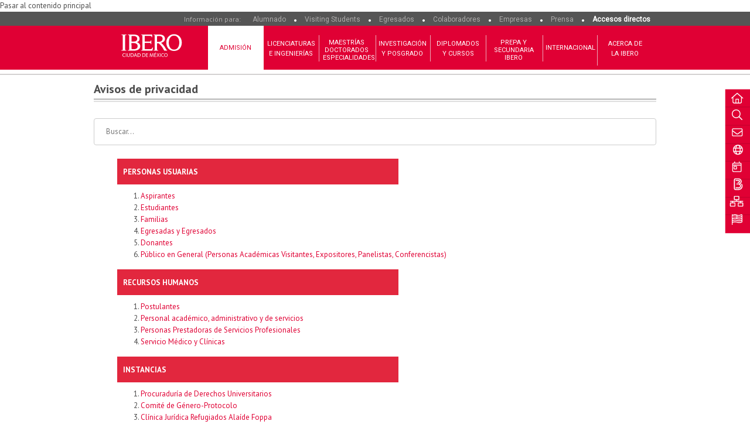

--- FILE ---
content_type: text/html; charset=utf-8
request_url: https://ibero.mx/aviso-legal-y-de-privacidad
body_size: 26555
content:
<!DOCTYPE html PUBLIC "-//W3C//DTD XHTML+RDFa 1.0//EN"
  "http://www.w3.org/MarkUp/DTD/xhtml-rdfa-1.dtd">
<html xmlns="http://www.w3.org/1999/xhtml" xml:lang="es" version="XHTML+RDFa 1.0" dir="ltr"
  xmlns:fb="http://ogp.me/ns/fb#"
  xmlns:og="http://ogp.me/ns#"
  xmlns:article="http://ogp.me/ns/article#"
  xmlns:book="http://ogp.me/ns/book#"
  xmlns:profile="http://ogp.me/ns/profile#"
  xmlns:video="http://ogp.me/ns/video#"
  xmlns:product="http://ogp.me/ns/product#">

<head profile="http://www.w3.org/1999/xhtml/vocab">
  <meta http-equiv="Content-Type" content="text/html; charset=utf-8" />
<meta name="description" content="La Universidad Iberoamericana es una de las mejores universidades privadas en México y el mundo; ofrece prepa, licenciaturas, posgrados, cursos." />
<meta name="abstract" content="Universidad Ibero CDMX" />
<link rel="shortcut icon" href="https://ibero.mx/sites/default/files/icomov_0.png" />
<meta name="viewport" content="width=device-width, initial-scale=1, maximum-scale=1.0, minimum-scale=1.0" />
  <title>Aviso legal y de privacidad | IBERO</title>
  <style>
@import url("https://ibero.mx/modules/system/system.base.css?t63g08");
@import url("https://ibero.mx/modules/system/system.menus.css?t63g08");
@import url("https://ibero.mx/modules/system/system.messages.css?t63g08");
@import url("https://ibero.mx/modules/system/system.theme.css?t63g08");
</style>
<style>
@import url("https://ibero.mx/misc/ui/jquery.ui.core.css?t63g08");
@import url("https://ibero.mx/misc/ui/jquery.ui.theme.css?t63g08");
@import url("https://ibero.mx/misc/ui/jquery.ui.accordion.css?t63g08");
@import url("https://ibero.mx/misc/ui/jquery.ui.tabs.css?t63g08");
</style>
<style media="screen">
@import url("https://ibero.mx/sites/all/libraries/shadowbox/shadowbox.css?t63g08");
</style>
<style media="print">#sb-container{position:relative;}#sb-overlay{display:none;}#sb-wrapper{position:relative;top:0;left:0;}#sb-loading{display:none;}
</style>
<style>
@import url("https://ibero.mx/sites/all/modules/bettertip/bettertip.css?t63g08");
@import url("https://ibero.mx/modules/comment/comment.css?t63g08");
@import url("https://ibero.mx/sites/all/modules/date/date_api/date.css?t63g08");
@import url("https://ibero.mx/sites/all/modules/date/date_popup/themes/datepicker.1.7.css?t63g08");
@import url("https://ibero.mx/sites/all/modules/date/date_repeat_field/date_repeat_field.css?t63g08");
@import url("https://ibero.mx/modules/field/theme/field.css?t63g08");
@import url("https://ibero.mx/modules/node/node.css?t63g08");
@import url("https://ibero.mx/modules/search/search.css?t63g08");
@import url("https://ibero.mx/modules/user/user.css?t63g08");
@import url("https://ibero.mx/sites/all/modules/nodeorder/css/nodeorder.css?t63g08");
@import url("https://ibero.mx/sites/all/modules/views/css/views.css?t63g08");
@import url("https://ibero.mx/sites/all/modules/ckeditor/css/ckeditor.css?t63g08");
</style>
<style>.bettertip{color:#ffffff;background-color:#000000}
</style>
<style>
@import url("https://ibero.mx/sites/all/modules/ctools/css/ctools.css?t63g08");
@import url("https://ibero.mx/sites/all/modules/panels/css/panels.css?t63g08");
</style>
<style>
@import url("https://ibero.mx/sites/all/themes/ibero/css/header.css?t63g08");
@import url("https://ibero.mx/sites/all/themes/ibero/css/estilo_contenidos.css?t63g08");
@import url("https://ibero.mx/sites/all/themes/ibero/css/responsive.css?t63g08");
@import url("https://ibero.mx/sites/all/themes/ibero/css/easy-responsive-tabs.css?t63g08");
@import url("https://ibero.mx/sites/all/themes/ibero/css/jquery.bxslider.css?t63g08");
</style>
<style media="screen and (max-width:365px)">
@import url("https://ibero.mx/sites/all/themes/ibero/css/responsive/responsive360.css?t63g08");
</style>
<style media="screen and (max-width:599px) and (min-width:366px)">
@import url("https://ibero.mx/sites/all/themes/ibero/css/responsive/responsive500.css?t63g08");
</style>
<style media="screen and (max-width:810px) and (min-width:600px)">
@import url("https://ibero.mx/sites/all/themes/ibero/css/responsive/responsive768.css?t63g08");
</style>
  <script src="https://ibero.mx/misc/jquery.js?v=1.4.4"></script>
<script src="https://ibero.mx/misc/jquery-extend-3.4.0.js?v=1.4.4"></script>
<script src="https://ibero.mx/misc/jquery.once.js?v=1.2"></script>
<script src="https://ibero.mx/misc/drupal.js?t63g08"></script>
<script src="https://ibero.mx/misc/ui/jquery.ui.core.min.js?v=1.8.7"></script>
<script src="https://ibero.mx/misc/ui/jquery.ui.widget.min.js?v=1.8.7"></script>
<script src="https://ibero.mx/misc/ui/jquery.ui.accordion.min.js?v=1.8.7"></script>
<script src="https://ibero.mx/misc/ui/jquery.ui.tabs.min.js?v=1.8.7"></script>
<script src="https://ibero.mx/sites/all/libraries/shadowbox/shadowbox.js?v=3.0.3"></script>
<script src="https://ibero.mx/sites/all/modules/shadowbox/shadowbox_auto.js?v=3.0.3"></script>
<script src="https://ibero.mx/misc/jquery.cookie.js?v=1.0"></script>
<script src="https://ibero.mx/misc/jquery.form.js?v=2.52"></script>
<script src="https://ibero.mx/misc/ajax.js?v=7.67"></script>
<script src="https://ibero.mx/sites/all/modules/bettertip/bettertip.js?t63g08"></script>
<script src="https://ibero.mx/sites/all/modules/form_mas_informacion/form_mas_informacion.js?t63g08"></script>
<script src="https://ibero.mx/sites/all/modules/form_mas_informacion/spin.min.js?t63g08"></script>
<script src="https://ibero.mx/sites/all/modules/navegacionajax/ajax_link.js?t63g08"></script>
<script src="https://ibero.mx/sites/default/files/languages/es_SDPwX3PHIrnF83T48H6v3L41QyffrH_UwFJLPLSFMzA.js?t63g08"></script>
<script>jQuery(document).ready(function(){jQuery(".tabs li").tabs().removeClass( "ui-corner-top" ).addClass( "ui-corner-left" );});</script>
<script>jQuery(document).ready(function(){jQuery(".tabs").tabs().addClass( "ui-tabs-vertical ui-helper-clearfix" );});</script>
<script>jQuery(document).ready(function(){jQuery(".accordion").accordion({event: "click",
        active: false,
        collapsible: true,
        autoHeight: false});});</script>
<script src="https://ibero.mx/sites/all/modules/views/js/base.js?t63g08"></script>
<script src="https://ibero.mx/misc/progress.js?v=7.67"></script>
<script src="https://ibero.mx/sites/all/modules/views/js/ajax_view.js?t63g08"></script>
<script src="https://ibero.mx/sites/all/modules/google_analytics/googleanalytics.js?t63g08"></script>
<script>(function(i,s,o,g,r,a,m){i["GoogleAnalyticsObject"]=r;i[r]=i[r]||function(){(i[r].q=i[r].q||[]).push(arguments)},i[r].l=1*new Date();a=s.createElement(o),m=s.getElementsByTagName(o)[0];a.async=1;a.src=g;m.parentNode.insertBefore(a,m)})(window,document,"script","https://www.google-analytics.com/analytics.js","ga");ga("create", "UA-52198013-1", {"cookieDomain":"auto","allowLinker":true});ga("require", "linker");ga("linker:autoLink", ["aiecp.bib.uia.mx","diplomadosibero.com","ibero.camp","ibero.education","ibero.edu.mx","ibero.institute","ibero.mx","universidadiberoamericana.camp","universidadiberoamericana.education","universidadiberoamericana.edu.mx","universidadiberoamericana.institute","www.comunicacion.uia.mx","www.didac.uia.mx","www.diplomadosibero.com","www.historia.uia.mx","www.iberoamericana.edu.mx","www.ibero.education","www.ibero.edu.mx","www.ibero.institute","www.ibero.mx","www.ibero.mx.","www.icq.uia.mx","www.letras.uia.mx","www.maestriateologia.uia.mx","www.mamacaptain.com","www.universidadiberoamericana.camp","www.universidadiberoamericana.com.mx","www.universidadiberoamericana.education","www.universidadiberoamericana.edu.mx","www.universidadiberoamericana.institute"]);ga("set", "anonymizeIp", true);ga("send", "pageview");(function() {
  function sendEventWithPublicationDate() {
    const publicationDate = window.dataLayer.find(item => item.publicationDate)?.publicationDate;
    if (publicationDate) {
      window.dataLayer.push({
        'event': 'page_view_with_date',
        'publicationDate': publicationDate
      });
      console.log("publicationDate enviado:", publicationDate);
    } else {
      console.warn("publicationDate no está disponible en dataLayer");
    }
  }

  // Llama a sendEventWithPublicationDate después de un pequeño retraso para asegurar que dataLayer esté listo
  setTimeout(sendEventWithPublicationDate, 1000);
})();</script>
<script>jQuery(document).ready(function(){jQuery(".accordion").accordion({event: "click",
        active: false,
        collapsible: true,
        autoHeight: false});});</script>
<script src="https://ibero.mx/sites/all/themes/ibero/jquery.carouFredSel-6.1.0.js?t63g08"></script>
<script src="https://ibero.mx/sites/all/themes/ibero/js/easyResponsiveTabs.js?t63g08"></script>
<script src="https://ibero.mx/sites/all/themes/ibero/js/jquery.slicknav.js?t63g08"></script>
<script src="https://ibero.mx/sites/all/themes/ibero/js/jquery.pajinate.js?t63g08"></script>
<script src="https://ibero.mx/sites/all/themes/ibero/js/jquery.poshytip.js?t63g08"></script>
<script src="https://ibero.mx/sites/all/themes/ibero/js/jquery.bxslider.js?t63g08"></script>
<script src="https://ibero.mx/sites/all/themes/ibero/js/scripts.js?t63g08"></script>
<script>
          Shadowbox.path = "/sites/all/libraries/shadowbox/";
        </script>
<script>jQuery.extend(Drupal.settings, {"basePath":"\/","pathPrefix":"","ajaxPageState":{"theme":"ibero","theme_token":"Xx7XETCS85iokY0dTkVDKbHegD5EL4eqNcySAc-peNU","js":{"":1,"misc\/jquery.js":1,"misc\/jquery-extend-3.4.0.js":1,"misc\/jquery.once.js":1,"misc\/drupal.js":1,"misc\/ui\/jquery.ui.core.min.js":1,"misc\/ui\/jquery.ui.widget.min.js":1,"misc\/ui\/jquery.ui.accordion.min.js":1,"misc\/ui\/jquery.ui.tabs.min.js":1,"sites\/all\/libraries\/shadowbox\/shadowbox.js":1,"sites\/all\/modules\/shadowbox\/shadowbox_auto.js":1,"misc\/jquery.cookie.js":1,"misc\/jquery.form.js":1,"misc\/ajax.js":1,"sites\/all\/modules\/bettertip\/bettertip.js":1,"sites\/all\/modules\/form_mas_informacion\/form_mas_informacion.js":1,"sites\/all\/modules\/form_mas_informacion\/spin.min.js":1,"sites\/all\/modules\/navegacionajax\/ajax_link.js":1,"public:\/\/languages\/es_SDPwX3PHIrnF83T48H6v3L41QyffrH_UwFJLPLSFMzA.js":1,"0":1,"1":1,"2":1,"sites\/all\/modules\/views\/js\/base.js":1,"misc\/progress.js":1,"sites\/all\/modules\/views\/js\/ajax_view.js":1,"sites\/all\/modules\/google_analytics\/googleanalytics.js":1,"3":1,"4":1,"sites\/all\/themes\/ibero\/jquery.carouFredSel-6.1.0.js":1,"sites\/all\/themes\/ibero\/js\/easyResponsiveTabs.js":1,"sites\/all\/themes\/ibero\/js\/jquery.slicknav.js":1,"sites\/all\/themes\/ibero\/js\/jquery.pajinate.js":1,"sites\/all\/themes\/ibero\/js\/jquery.poshytip.js":1,"sites\/all\/themes\/ibero\/js\/jquery.bxslider.js":1,"sites\/all\/themes\/ibero\/js\/scripts.js":1,"5":1,"6":1,"7":1,"8":1,"9":1,"10":1,"11":1},"css":{"modules\/system\/system.base.css":1,"modules\/system\/system.menus.css":1,"modules\/system\/system.messages.css":1,"modules\/system\/system.theme.css":1,"misc\/ui\/jquery.ui.core.css":1,"misc\/ui\/jquery.ui.theme.css":1,"misc\/ui\/jquery.ui.accordion.css":1,"misc\/ui\/jquery.ui.tabs.css":1,"sites\/all\/libraries\/shadowbox\/shadowbox.css":1,"1":1,"sites\/all\/modules\/bettertip\/bettertip.css":1,"modules\/comment\/comment.css":1,"sites\/all\/modules\/date\/date_api\/date.css":1,"sites\/all\/modules\/date\/date_popup\/themes\/datepicker.1.7.css":1,"sites\/all\/modules\/date\/date_repeat_field\/date_repeat_field.css":1,"modules\/field\/theme\/field.css":1,"modules\/node\/node.css":1,"modules\/search\/search.css":1,"modules\/user\/user.css":1,"sites\/all\/modules\/nodeorder\/css\/nodeorder.css":1,"sites\/all\/modules\/views\/css\/views.css":1,"sites\/all\/modules\/ckeditor\/css\/ckeditor.css":1,"0":1,"sites\/all\/modules\/ctools\/css\/ctools.css":1,"sites\/all\/modules\/panels\/css\/panels.css":1,"sites\/all\/themes\/ibero\/css\/header.css":1,"sites\/all\/themes\/ibero\/css\/estilo_contenidos.css":1,"sites\/all\/themes\/ibero\/css\/responsive.css":1,"sites\/all\/themes\/ibero\/css\/easy-responsive-tabs.css":1,"sites\/all\/themes\/ibero\/css\/jquery.bxslider.css":1,"sites\/all\/themes\/ibero\/css\/responsive\/responsive360.css":1,"sites\/all\/themes\/ibero\/css\/responsive\/responsive500.css":1,"sites\/all\/themes\/ibero\/css\/responsive\/responsive768.css":1}},"shadowbox":{"animate":1,"animateFade":1,"animSequence":"wh","auto_enable_all_images":1,"auto_gallery":1,"autoplayMovies":false,"continuous":0,"counterLimit":"10","counterType":"default","displayCounter":1,"displayNav":1,"enableKeys":1,"fadeDuration":"0.35","handleOversize":"resize","handleUnsupported":"link","initialHeight":160,"initialWidth":320,"language":"es","modal":false,"overlayColor":"#000","overlayOpacity":"0.85","resizeDuration":"0.35","showMovieControls":1,"slideshowDelay":"0","viewportPadding":20,"useSizzle":0},"views":{"ajax_path":"\/views\/ajax","ajaxViews":{"views_dom_id:be6c847e870158926b67560f7322adf9":{"view_name":"carrusel_por_tipos_fijos","view_display_id":"default","view_args":"3135","view_path":"node\/3135","view_base_path":null,"view_dom_id":"be6c847e870158926b67560f7322adf9","pager_element":0},"views_dom_id:8ae179d3551282bd0808fecfdfd36ee4":{"view_name":"destacados_inicio","view_display_id":"block","view_args":"","view_path":"node\/3135","view_base_path":"destacadosinicio","view_dom_id":"8ae179d3551282bd0808fecfdfd36ee4","pager_element":0},"views_dom_id:8cf20f1b714f7c5744a3622c53830f1c":{"view_name":"destacados_inicio","view_display_id":"block_2","view_args":"","view_path":"node\/3135","view_base_path":"destacadosinicio","view_dom_id":"8cf20f1b714f7c5744a3622c53830f1c","pager_element":0}}},"urlIsAjaxTrusted":{"\/views\/ajax":true},"googleanalytics":{"trackOutbound":1,"trackMailto":1,"trackDownload":1,"trackDownloadExtensions":"7z|aac|arc|arj|asf|asx|avi|bin|csv|doc(x|m)?|dot(x|m)?|exe|flv|gif|gz|gzip|hqx|jar|jpe?g|js|mp(2|3|4|e?g)|mov(ie)?|msi|msp|pdf|phps|png|ppt(x|m)?|pot(x|m)?|pps(x|m)?|ppam|sld(x|m)?|thmx|qtm?|ra(m|r)?|sea|sit|tar|tgz|torrent|txt|wav|wma|wmv|wpd|xls(x|m|b)?|xlt(x|m)|xlam|xml|z|zip","trackDomainMode":2,"trackCrossDomains":["aiecp.bib.uia.mx","diplomadosibero.com","ibero.camp","ibero.education","ibero.edu.mx","ibero.institute","ibero.mx","universidadiberoamericana.camp","universidadiberoamericana.education","universidadiberoamericana.edu.mx","universidadiberoamericana.institute","www.comunicacion.uia.mx","www.didac.uia.mx","www.diplomadosibero.com","www.historia.uia.mx","www.iberoamericana.edu.mx","www.ibero.education","www.ibero.edu.mx","www.ibero.institute","www.ibero.mx","www.ibero.mx.","www.icq.uia.mx","www.letras.uia.mx","www.maestriateologia.uia.mx","www.mamacaptain.com","www.universidadiberoamericana.camp","www.universidadiberoamericana.com.mx","www.universidadiberoamericana.education","www.universidadiberoamericana.edu.mx","www.universidadiberoamericana.institute"]}});</script>




  
      <meta name="keywords" content="Universidad Iberoamericana CDMX, Universidad IBERO, Universidades privadas en México, Educación jesuita, Mejores universidades México, Licenciaturas Ibero, Posgrados Ibero, Excelencia académica, Responsabilidad social, Formación integral, Investigación con impacto social, noticias">
  

</head>
<body class="html not-front not-logged-in no-sidebars page-node page-node- page-node-3135 node-type-carruseles-por-tipos" >
  <div id="skip-link">
    <a href="#main-content" class="element-invisible element-focusable">Pasar al contenido principal</a>
  </div>
    <div id="page" class="page-default"> <a name="Top" id="Top"></a> <link rel="preconnect" href="https://fonts.googleapis.com"> <link rel="preconnect" href="https://fonts.gstatic.com" crossorigin> <link href="https://fonts.googleapis.com/css2?family=Acme&family=Changa+One&display=swap" rel="stylesheet"> <link href='//fonts.googleapis.com/css?family=PT+Sans:400,700,400italic,700italic' rel='stylesheet' type='text/css'> <link href='//fonts.googleapis.com/css?family=Roboto' rel='stylesheet' type='text/css'> <!--script src="http://cdnjs.cloudflare.com/ajax/libs/modernizr/2.6.2/modernizr.min.js"></script--> <!--<script src="https://maps.googleapis.com/maps/api/js?v=3.exp&sensor=false"></script>--> <link rel="stylesheet" href="/sites/all/themes/ibero/js/slicknav.css" /> <script src="/sites/all/themes/ibero/js/jquery.slicknav.js"></script> <script type="text/javascript"> var dispositivo = navigator.appVersion.indexOf("MSIE 7"); if(dispositivo != -1) { alert(navigator.appVersion); document.location = 'http://windows.microsoft.com/es-es/internet-explorer/download-ie';
    } function goBack() { window.history.back()
    } </script> <script type="text/javascript">var switchTo5x=true;</script> <script type="text/javascript" src="//ws.sharethis.com/button/buttons.js"></script> <script type='text/javascript' src='//platform-api.sharethis.com/js/sharethis.js#property=5bd8d390b366e60011fa92bd&product=social-ab' async='async'></script> <script type="text/javascript">stLight.options({publisher: "b26a9340-f1fb-433c-aba7-d51d213fbb00", doNotHash: true, doNotCopy: false, hashAddressBar: false});</script> <script type='text/javascript' src='https://platform-api.sharethis.com/js/sharethis.js#property=63050a104897e5001907e9d1&product=inline-share-buttons' async='async'></script> <!-- holas --> <!--Monsido--> <script type="text/javascript"> var _monsido = _monsido || []; _monsido.push(['_setDomainToken', 'ZMlx7AsBU9CZc0iFhA4ZSg']); _monsido.push(['_withStatistics', 'false']); var _monsido_page_assist_theme = "dark"; var _monsido_page_assist_direction = "left"; var _monsido_skip_to_pageassist = false; </script> <script async src="//cdn.monsido.com/tool/javascripts/monsido.js"></script> <link rel="stylesheet" href="/sites/all/themes/ibero/css/iberoiconos.css"> <script async src="//cdn.monsido.com/page-assist/mon-page-assist.js"></script> <script src="https://kit.fontawesome.com/7236cc4ab4.js" crossorigin="anonymous"></script> <!-- Google Tag Manager --> <script> (function(w,d,s,l,i){ w[l]=w[l]||[]; w[l].push({'gtm.start': new Date().getTime(),event:'gtm.js'}); var f=d.getElementsByTagName(s)[0], j=d.createElement(s),dl=l!='dataLayer'?'&l='+l:''; j.async=true; j.src='https://www.googletagmanager.com/gtm.js?id='+i+dl; f.parentNode.insertBefore(j,f);
    })(window,document,'script','dataLayer','GTM-PWFQ5H'); </script> <!-- End Google Tag Manager --> <!-- TikTok Pixel Code Start --> <!-- <script> !function (w, d, t) { w.TiktokAnalyticsObject=t; var ttq=w[t]=w[t]||[]; ttq.methods=["page","track","identify","instances","debug","on","off","once","ready","alias","group","enableCookie","disableCookie","holdConsent","revokeConsent","grantConsent"]; ttq.setAndDefer=function(t,e){t[e]=function(){t.push([e].concat(Array.prototype.slice.call(arguments,0)))}}; for(var i=0;i<ttq.methods.length;i++)ttq.setAndDefer(ttq,ttq.methods[i]); ttq.instance=function(t){ for(var e=ttq._i[t]||[],n=0;n<ttq.methods.length;n++)ttq.setAndDefer(e,ttq.methods[n]); return e }; ttq.load=function(e,n){ var r="https://analytics.tiktok.com/i18n/pixel/events.js", o=n&&n.partner; ttq._i=ttq._i||{}; ttq._i[e]=[]; ttq._i[e]._u=r; ttq._t=ttq._t||{}; ttq._t[e]=+new Date; ttq._o=ttq._o||{}; ttq._o[e]=n||{}; n=document.createElement("script"); n.type="text/javascript"; n.async=!0; n.src=r+"?sdkid="+e+"&lib="+t; e=document.getElementsByTagName("script")[0]; e.parentNode.insertBefore(n,e);
        }; ttq.load('CPLGKABC77U5K3OPH4I0'); ttq.page();
    }(window, document, 'ttq'); </script> --> <!-- TikTok Pixel Code End --> <div id="page" class="page-default"> <div id="fondosuperior"></div> <a name="Top" id="Top"></a> <div class="cont_bot_sup"> <a onclick="loader();" href="/"> <div class="icon flot_1 btn_lat"></div> </a> <a href="/contactanos" target="_blank"> <div class="icon flot_3 btn_lat"></div> </a> <a href="https://serviciosenlinea.ibero.mx" target="_blank"> <div rel="Servicios en línea" class="icon flot_4 btn_lat"></div> </a> <a href="/alumnos-brightspace-y-correo"> <div class="icon flot_6 btn_lat"></div> </a> <a onclick="loader();" href="/about-ibero"> <div class="icon flot_8 btn_lat"></div> </a> </div> <ul id="menu" style="display:none"> <div class="cont_menu_res"> <li> <select name="forma" onchange="location = this.options[this.selectedIndex].value;loader();" style="width:100%"> <option selected>Admisión</option> <option value="/admision-licenciaturas-paso-paso">Licenciaturas e ingenierías</option> <option value="/admision-posgrados-paso-paso">Posgrados</option> <option value="https://www.prepaibero.mx/admisiones-y-becas/">Prepa</option> <option value="https://secundariaibero.mx/#FEATURES">Secundaria</option> <option value="/programa-somos-uno-mas">Inclusión - Somos Uno Más</option> </select> </li> <li> <select name="forma" onchange="location = this.options[this.selectedIndex].value;loader();" style="width:100%"> <option selected>Información para:</option> <option value="/alumnos-servicios-escolares">Alumnos Licenciaturas</option> <option value="/alumnos-posgrados-servicios-escolares">Alumnos Posgrados</option> <option value="/admision-carreras-tecnicas-introduccion">Alumnos TSU</option> <option value="/prepa-ibero">Alumnos Prepa</option> <option value="/diplomados-y-cursos">Alumnos Diplomados</option> <option value="/international-students-en-intro">Visiting Students</option> <option value="/egresados">Egresados</option> <option value="/colaboradores-introduccion">Colaboradores</option> <option value="/empresas-y-organizaciones-introduccion">Empresas </option> <option value="/prensaymultimedios">Medios</option> <option value="/accesos-directos">Accesos directos</option> </select> </li> <li> <select name="forma" onchange="location = this.options[this.selectedIndex].value;loader();" style="width:100%"> <option selected>Acerca de la Ibero</option> <option value="/bienvenido-ibero">Bienvenido a la Ibero</option> <option value="https://transparencia.ibero.mx/">Transparencia</option> <option value="/el-campus">El campus</option> <option value="/difusion-universitaria">Difusión universitaria</option> <option value="/compromiso-social-ibero">Compromiso Social IBERO</option> <option value="/produccion-academica-investigacion">Investigación</option> <option value="https://desarrolloempresarial.ibero.mx/cei/">Centro de Empleabilidad</option> <option value="/biblioteca">Biblioteca</option> <option value="/identidad-y-mision">Identidad y Misión</option> <option value="/asociaciones-universitarias-jesuitas">Asociaciones Universitarias Jesuitas</option> </select> </li> <li> <select name="forma" onchange="location = this.options[this.selectedIndex].value;loader();" style="width:100%"> <option selected>Licenciaturas</option> <option value="https://licenciaturas.ibero.mx/actuaria?utm_source=IberoMX&utm_medium=Lista_Carreras&utm_campaign=General">ACTUARÍA</option> <option value="https://licenciaturas.ibero.mx/licenciatura-en-administracion-de-empresas?utm_source=IberoMX&utm_medium=Lista_Carreras&utm_campaign=General">ADMINISTRACIÓN DE EMPRESAS</option> <option value="https://licenciaturas.ibero.mx/licenciatura-en-administracion-de-la-hospitalidad?utm_source=IberoMX&utm_medium=Lista_Carreras&utm_campaign=General">ADMINISTRACIÓN DE LA HOSPITALIDAD</option> <option value="https://licenciaturas.ibero.mx/licenciatura-en-arquitectura?utm_source=IberoMX&utm_medium=Lista_Carreras&utm_campaign=General">ARQUITECTURA</option> <option value="https://licenciaturas.ibero.mx/licenciatura-en-ciencias-politicas-y-administracion-publica?utm_source=IberoMX&utm_medium=Lista_Carreras&utm_campaign=General">CIENCIAS POLÍTICAS Y ADMINISTRACIÓN PÚBLICA</option> <option value="https://licenciaturas.ibero.mx/licenciatura-en-ciencias-teologicas?utm_source=IberoMX&utm_medium=Lista_Carreras&utm_campaign=General">CIENCIAS TEOLÓGICAS</option> <option value="https://licenciaturas.ibero.mx/licenciatura-en-comunicacion?utm_source=IberoMX&utm_medium=Lista_Carreras&utm_campaign=General">COMUNICACIÓN</option> <option value="https://licenciaturas.ibero.mx/contaduria-y-direccion-de-negocios?utm_source=IberoMX&utm_medium=Lista_Carreras&utm_campaign=General">CONTADURÍA Y DIRECCIÓN DE NEGOCIOS</option> <option value="https://licenciaturas.ibero.mx/licenciatura-en-derecho?utm_source=IberoMX&utm_medium=Lista_Carreras&utm_campaign=General">DERECHO</option> <option value="https://licenciaturas.ibero.mx/disenio-de-ficciones-y-narrativas-transmedia?utm_source=IberoMX&utm_medium=Lista_Carreras&utm_campaign=General">DISEÑO DE FICCIONES Y NARRATIVAS TRANSMEDIA</option> <option value="https://licenciaturas.ibero.mx/disenio-de-moda-y-textiles-sostenibles?utm_source=IberoMX&utm_medium=Lista_Carreras&utm_campaign=General">DISEÑO DE MODA Y TEXTILES SOSTENIBLES</option> <option value="https://licenciaturas.ibero.mx/disenio-de-productos-y-experiencias?utm_source=IberoMX&utm_medium=Lista_Carreras&utm_campaign=General">DISEÑO DE PRODUCTOS Y EXPERIENCIAS</option> <option value="https://licenciaturas.ibero.mx/disenio-sensorial-y-direccion-creativa?utm_source=IberoMX&utm_medium=Lista_Carreras&utm_campaign=General">DISEÑO SENSORIAL Y DIRECCIÓN CREATIVA</option> <option value="https://licenciaturas.ibero.mx/licenciatura-en-economia?utm_source=IberoMX&utm_medium=Lista_Carreras&utm_campaign=General">ECONOMÍA</option> <option value="https://licenciaturas.ibero.mx/licenciatura-en-filosofia?utm_source=IberoMX&utm_medium=Lista_Carreras&utm_campaign=General">FILOSOFÍA</option> <option value="https://licenciaturas.ibero.mx/licenciatura-en-finanzas?utm_source=IberoMX&utm_medium=Lista_Carreras&utm_campaign=General">FINANZAS</option> <option value="https://licenciaturas.ibero.mx/licenciatura-en-historia?utm_source=IberoMX&utm_medium=Lista_Carreras&utm_campaign=General">HISTORIA</option> <option value="https://licenciaturas.ibero.mx/licenciatura-en-historia-del-arte?utm_source=IberoMX&utm_medium=Lista_Carreras&utm_campaign=General">HISTORIA DEL ARTE</option> <option value="https://licenciaturas.ibero.mx/ingenieria-biomedica?utm_source=IberoMX&utm_medium=Lista_Carreras&utm_campaign=General">INGENIERÍA BIOMÉDICA</option> <option value="https://licenciaturas.ibero.mx/ingenieria-civil?utm_source=IberoMX&utm_medium=Lista_Carreras&utm_campaign=General">INGENIERÍA CIVIL</option> <option value="https://licenciaturas.ibero.mx/ingenieria-de-alimentos?utm_source=IberoMX&utm_medium=Lista_Carreras&utm_campaign=General">INGENIERÍA DE ALIMENTOS</option> <option value="https://preuniversitarios.ibero.mx/ingenieria-en-ciencia-de-datos/?utm_source=IberoMX&utm_medium=Portada&utm_campaign=Ing-Ciencia-Datos">INGENIERÍA EN CIENCIA DE DATOS</option> <option value="https://licenciaturas.ibero.mx/ingenieria-en-mecatronica-y-sistemas-ciberfisicos?utm_source=IberoMX&utm_medium=Lista_Carreras&utm_campaign=General">INGENIERÍA EN MECATRÓNICA Y SISTEMAS CIBERFÍSICOS</option> <option value="https://licenciaturas.ibero.mx/ingenieria-en-tecnologias-de-computo-y-telecomunicaciones?utm_source=IberoMX&utm_medium=Lista_Carreras&utm_campaign=General">INGENIERÍA EN TECNOLOGÍA DE CÓMPUTO Y TELECOMUNICACIONES</option> <option value="https://licenciaturas.ibero.mx/ingenieria-fisica?utm_source=IberoMX&utm_medium=Lista_Carreras&utm_campaign=General">INGENIERÍA FÍSICA</option> <option value="https://licenciaturas.ibero.mx/ingenieria-industrial?utm_source=IberoMX&utm_medium=Lista_Carreras&utm_campaign=General">INGENIERÍA INDUSTRIAL</option> <option value="https://licenciaturas.ibero.mx/ingenieria-mecanica-y-electrica?utm_source=IberoMX&utm_medium=Lista_Carreras&utm_campaign=General">INGENIERÍA MECÁNICA Y ELÉCTRICA</option> <option value="https://licenciaturas.ibero.mx/ingenieria-quimica?utm_source=IberoMX&utm_medium=Lista_Carreras&utm_campaign=General">INGENIERÍA QUÍMICA</option> <option value="https://licenciaturas.ibero.mx/licenciatura-en-literatura-latinoamericana?utm_source=IberoMX&utm_medium=Lista_Carreras&utm_campaign=General">LITERATURA LATINOAMERICANA</option> <option value="https://licenciaturas.ibero.mx/licenciatura-en-mercadotecnia?utm_source=IberoMX&utm_medium=Lista_Carreras&utm_campaign=General">MERCADOTECNIA</option> <option value="https://licenciaturas.ibero.mx/licenciatura-en-negocios-globales?utm_source=IberoMX&utm_medium=Lista_Carreras&utm_campaign=General">NEGOCIOS GLOBALES</option> <option value="https://licenciaturas.ibero.mx/licenciatura-en-nutricion-y-ciencia-de-los-alimentos?utm_source=IberoMX&utm_medium=Lista_Carreras&utm_campaign=General">NUTRICIÓN Y CIENCIA DE LOS ALIMENTOS</option> <option value="https://licenciaturas.ibero.mx/licenciatura-en-pedagogia?utm_source=IberoMX&utm_medium=Lista_Carreras&utm_campaign=General">PEDAGOGÍA</option> <option value="https://licenciaturas.ibero.mx/licenciatura-en-psicologia?utm_source=IberoMX&utm_medium=Lista_Carreras&utm_campaign=General">PSICOLOGÍA</option> <option value="https://licenciaturas.ibero.mx/licenciatura-en-relaciones-internacionales?utm_source=IberoMX&utm_medium=Lista_Carreras&utm_campaign=General">RELACIONES INTERNACIONALES</option> <option value="https://licenciaturas.ibero.mx/sustentabilidad-ambiental?utm_source=IberoMX&utm_medium=Lista_Carreras&utm_campaign=General">SUSTENTABILIDAD AMBIENTAL</option> </select> </li> <li><a class="botones_men" onclick="loader();" href="http://posgrados.ibero.mx/">Maestrías, Doctorados y Especialidades</a></li> <!-- <li> <select name="forma" onchange="location = this.options[this.selectedIndex].value;loader();" style="width:100%"> <option selected>Posgrados</option> <option value="/admision-posgrados-direccion-posgrados">Dirección de Posgrado</option> <option value="/posgrados/doctorado-en-antropolog-social">Doctorado en Antropología Social</option> <option value="/posgrados/doctorado-en-ciencias-de-la-ingenier">Doctorado en Ciencias de la Ingeniería</option> <option value="/posgrados/doctorado-en-ciencias-sociales-y-pol-ticas">Doctorado en Ciencias Sociales y Políticas</option> <option value="/posgrados/doctorado-en-comunicaci-n-programa-internacional">Doctorado en Comunicación (Programa Internacional)</option> <option value="/posgrados/doctorado-en-estudios-criticos-de-genero">Doctorado en Estudios Críticos de Género</option> <option value="/posgrados/doctorado-en-filosof">Doctorado en Filosofía</option> <option value="/posgrados/doctorado-en-historia">Doctorado en Historia</option> <option value="/posgrados/doctorado-en-historia-y-teoria-critica-del-arte">Doctorado en Historia y Teoría Crítica del Arte</option> <option value="/posgrados/doctorado-interinstitucional-en-educaci-n">Doctorado Interinstitucional en Educación</option> <option value="/posgrados/doctorado-internacional-en-bienestar-social">Doctorado Internacional en Bienestar Social</option> <option value="/posgrados/doctorado-en-investigaci-n-psicol-gica">Doctorado en Investigación Psicológica</option> <option value="/posgrados/doctorado-en-letras-modernas">Doctorado en Letras Modernas</option> <option value="/posgrados/maestr-en-administraci-n">Maestría en Administración</option> <option value="/posgrados/maestr-en-antropolog-social-0">Maestría en Antropología Social</option> <option value="/posgrados/maestr-en-ciencias-de-la-ingenier">Maestría en Ciencias de la Ingeniería</option> <option value="/posgrados/maestr-en-ciencias-en-ingenier-qu-mica">Maestría en Ciencias en Ingeniería Química</option> <option value="/posgrados/maestria-en-cine">Maestría en Cine</option> <option value="/posgrados/maestr-en-comunicaci-n">Maestría en Comunicación</option> <option value="/posgrados/maestr-en-derechos-humanos">Maestría en Derechos Humanos</option> <option value="/posgrados/maestr-en-desarrollo-humano">Maestría en Desarrollo Humano</option> <option value="/posgrados/maestr-en-dise-o-estrat-gico-e-innovaci-n">Maestría en Diseño Estratégico e Innovación</option> <option value="/posgrados/maestr-en-estudios-de-arte">Maestría en Estudios de Arte</option> <option value="/posgrados/maestr-en-estudios-sobre-migraci-n">Maestría en Estudios Sobre Migración</option> <option value="/posgrados/maestr-en-filosof">Maestría en Filosofía</option> <option value="/posgrados/maestr-en-finanzas">Maestría en Finanzas</option> <option value="/posgrados/maestr-en-gesti-n-de-la-innovaci-n-tecnol-gica">Maestría en Gestión de la Innovación Tecnológica</option> <option value="/posgrados/maestr-en-gobierno-de-tecnolog-de-informaci-n">Maestría en Gobierno de Tecnología de Información</option> <option value="/posgrados/maestr-en-historia">Maestría en Historia</option> <option value="/posgrados/maestr-en-ingenier-con-especialidad-en-administraci-n-de-la-construcci-n">Maestría en Ingeniería con Especialidad en Administración de la Construcción</option> <option value="/posgrados/maestr-en-ingenier-de-calidad">Maestría en Ingeniería de Calidad</option> <option value="/posgrados/maestr-en-investigaci-n-y-desarrollo-de-la-educaci-n">Maestría en Investigación y Desarrollo de la Educación</option> <option value="/posgrados/maestr-en-letras-modernas">Maestría en Letras Modernas</option> <option value="/posgrados/maestria-en-mercadotecnia-y-publicidad">Maestría en Mercadotecnia y Publicidad</option> <option value="/posgrados/maestr-en-nutriolog-aplicada">Maestría en Nutriología Aplicada</option> <option value="/posgrados/maestr-en-orientaci-n-psicol-gica">Maestría en Orientación Psicológica</option> <option value="/posgrados/maestr-en-pol-ticas-p-blicas">Maestría en Políticas Públicas</option> <option value="/posgrados/maestr-en-proyectos-para-el-desarrollo-urbano">Maestría en Proyectos para el Desarrollo Urbano</option> <option value="/posgrados/maestr-en-sociolog">Maestría en Sociología</option> <option value="/posgrados/maestr-en-teolog-y-mundo-contempor-neo">Maestría en Teología y Mundo Contemporáneo</option> <option value="/posgrados/especialidad-derecho-procesal-administrativo">Especialidad en Derecho Procesal Administrativo</option> option value="/posgrados/especialidad-en-educacion-socioemocional">Especialidad en Educación Socioemocional</option> <option value="/posgrados/especialidad-en-nutricion-gerontologica">Especialidad en nutrición Gerontológica</option> <option value="/posgrados/especialidad-en-obesidad-y-comorbilidades">Especialidad en Obesidad y Comorbilidades</option> <option value="/posgrados/especialidad-en-seguridad-de-la-informacion">Especialidad en Seguridad de la Información</option> </select> </li> --> <li> <select name="forma" onchange="location = this.options[this.selectedIndex].value;loader();" style="width:100%"> <option selected>Investigacion y Posgrado</option> <option value="https://investigacion.ibero.mx/">Direccion de Investigación y Posgrado</option> <option value="https://equide.org/">Instituto de Investigación <br>para el Desarrollo con Equidad</option> <option value="http://inide.ibero.mx/">Instituto de Investigaciones para el <br>Desarrollo de la Educación</option> <option value="https://www.iniat.ibero.mx/">Instituto de Investigación <br> Aplicada y Tecnología </option> <option value="https://investigacion.ibero.mx/comite-de-etica">Comité de Ética en Investigación</option> </select> </li> <!----> <li><a class="botones_men" onclick="loader();" href="https://www.diplomados.ibero.mx/">Diplomados y Cursos</a></li> <li><a class="botones_men" onclick="loader();" href="/prensaymultimedios">Prensa</a></li> <!-- <li>--> <!-- <select name="forma" onchange="location = this.options[this.selectedIndex].value;loader();" style="width:100%">--> <!-- <option selected>Técnico Superior Universitario</option>--> <!-- <option value="--><!--tsu-en-produccion-grafica">Producción Gráfica</option>--> <!-- <option value="--><!--tsu-en-hoteles-y-restaurantes">Hoteles y Restaurantes</option>--> <!-- <option value="--><!--tsu-en-sistemas-administrativos-y-contables">Sistemas Administrativos y Contables</option>--> <!-- <option value="--><!--tsu-tecnico-superior-universitario-en-software">Software</option>--> <!-- </select>--> <!-- </li>--> <li> <select name="forma" onchange="location = this.options[this.selectedIndex].value;loader();" style="width:100%"> <option selected>Prepa y Secundaria IBERO</option> <option value="https://www.prepaibero.mx/">Prepa</option> <option value="https://secundariaibero.mx/">Secundaria</option> </select> </li> <li> <select name="forma" onchange="location = this.options[this.selectedIndex].value;loader();" style="width:100%"> <option selected>Internacional</option> <option value="https://internacional.ibero.mx">Intercambios</option> <option value="https://preuniversitarios.ibero.mx">Primer ingreso extranjeros</option> </select> </li> <!--<li><a class="botones_men" onclick="loader();" href="https://internacional.ibero.mx/">Internacional</a></li>--> </div> </ul> <div id="plecaroja" class="color_rojo_pl"> <!-- GIF CONMEMORATIVO--> <!-- <a onclick="loader();" href="https://ibero.mx/iberoespecial/diademuertos/">--> <!-- <img id="logo_grande_ibero" src="--><!--sites/all/themes/ibero/images/doodles/2021/diademuertos2021.gif" style="height: 53px;">--> <!-- </a>--> <!-- TERMINA GIF CONMEMORATIVO--> <!-- <a href="https://ibero.mx/gif/diciembre2020/" target="_blank">--> <!-- <img id="logo_grande_ibero" src="--><!--sites/all/themes/ibero/images/doodles/2021/esfera_ibero_2.gif" style="height: 53px;">--> <!-- </a>--> <!-- <a onclick="loader();" href="--><!--"><img id="logo_grande_ibero1" src="--><!--sites/all/themes/ibero/images/ibero/logo_cabecera.png" style="display: inline;"></a>--> <a onclick="loader();" href="/"> <img id="logo_grande_ibero1" src="/sites/all/themes/ibero/images/home/2023/ibero-logosm.svg" style="display: inline;"></a> <!-- <img id="logo_grande_ibero1" src="--><!--sites/all/themes/ibero/images/manresa/fwdlogo.png" style="display: inline;">--> </a> <!-- <img id="logo_grande_ibero" src="--><!--sites/all/themes/ibero/images/home/ojo-a-distancia.gif" style="height: 53px;" alt="Logo IBERO"/>--> <!-- <img id="logo_grande_ibero1" src="--><!--sites/all/themes/ibero/images/ibero/logo_cabecera.png" style="display: inline;" alt="Logo IBERO">--> </div> <div id="head1a"> <div id="head2a"> <div id="head3a"> <span><a class="barra" style="color:#FFF !important;font-weight:bold; " id="btn_med" href="/accesos-directos">Accesos directos</a></span> <span class="div_bullet">&#8226;</span> <span><a class="barra" id="btn_med" href="/prensaymultimedios">Prensa</a></span> <span class="div_bullet">&#8226;</span> <span><a class="barra" id="btn_em" href="/empresas-y-organizaciones-introduccion">Empresas</a></span> <span class="div_bullet">&#8226;</span> <span><a class="barra" id="btn_cola" href="/colaboradores-introduccion">Colaboradores</a></span> <span class="div_bullet">&#8226;</span> <span><a class="barra" id="btn_exal" href="/egresados">Egresados</a></span> <span class="div_bullet">&#8226;</span> <span><a class="barra" id="btn_intern" target="_blank" href="https://internacional.ibero.mx/en/incoming-students/">Visiting Students</a></span> <span class="div_bullet">&#8226;</span> <span><a class="barra" id="btn_alumnos">Alumnado</a></span> <span class="barra" style="color:rgb(173, 171, 171) !important">Información para:</span> </div> </div> <!--Comienza rojo--> <div id="rojo" class="gradient" style="width:100%;background-color: #E00034 !important;width: 100%;height: 75px"> <div style="width:960px;margin:0px auto"> <div id="logo_ibero" style="height: 75px; width: 181px; overflow: visible;"> <!-- GIF CONMEMORATIVO--> <!-- <a href="https://ibero.mx/iberoespecial/diademuertos/" target="_blank">--> <!-- <img id="logo_grande_ibero" src="--><!--sites/all/themes/ibero/images/doodles/2021/diademuertos2021.gif" style="position: absolute;top: 0px;left: -71px;width: 45%;" alt="Logo Día de Muertos">--> <!-- </a>--> <!-- TERMINA GIF CONMEMORATIVO--> <a onclick="loader();" href="/" style="float:left;width: 100%;"> <!-- <img id="logo_grande_ibero" src="--><!--sites/all/themes/ibero/images/doodles/2021/esfera_ibero.gif" style="display: inline; margin-left: 15px;width: 100px;position: absolute;top: -40px;left: 30px;">--> <img id="logo_grande_ibero" src="/sites/all/themes/ibero/images/home/2023/ibero-logosm.svg" style="display: inline; margin-left: 15px; width: 92%;margin-top: 10px;"> <img style="display: none;" id="logo_grande_ibero2" src="/sites/all/themes/ibero/images/ibero/logo_cabecera2.png"> </a> </div> <!--empieza cont_menu1 <div id="cont_menu1" style="height: 52px; float:right;"> <div id="btn_acerca" class="item_menu" style="position: relative;width: 100px;cursor: pointer;float: left;padding: 16px 0px 31px 0px;height: 28px;"> <a style="padding: 6px 18px 0px 16px;width: 65px;">ACERCA DE </br>LA IBERO</a> <div class="flechita" style="top: 51px;"></div> </div> <div id="btn_licenciaturas" class="item_menu" style="position: relative;width: 127px; cursor: pointer;float: left;padding: 16px 0px 31px 0px;height: 28px;"> <a style="padding: 6px 18px 0px 18px;">LICENCIATURAS E INGENIERÍAS</a> <div class="flechita" style="top: 51px;"></div> </div> <div id="btn_maestrias" class="item_menu" style="width: 115px;position: relative;cursor: pointer;float: left;padding: 16px 0px 31px 0px;height: 28px;"> <a style="padding: 6px 18px 0px 18px">POSGRADOS</a> <div class="flechita" style="top: 51px;"></div> </div> <div id="btn_diplomados" class="item_menu" style="position: relative;width: 118px;cursor: pointer;float: left;padding: 16px 0px 31px 0px;height: 28px;"> <a style="padding: 6px 18px 0px 18px" href="/diplomados-y-cursos"> DIPLOMADOS </border-right>Y CURSOS</a> <div class="flechita" style="top: 51px;"></div> </div> <div id="btn_carreras" class="item_menu" style="position: relative;width: 99px;cursor: pointer;float: left;padding: 16px 0px 31px 0px;height: 28px;"> <a style="padding: 6px 18px 0px 18px" href="/admision-carreras-tecnicas-introduccion"> CARRERAS TÉCNICAS</a> <div class="flechita" style="top: 51px;"></div> </div> <div id="btn_prepa" class="item_menu" style="position: relative;width: 113px;cursor: pointer;float: left;padding: 16px 0px 31px 0px;height: 28px;"> <a style="padding:6px 18px 0px 18px;width: 76px;" href="/prepa-ibero"> PREPA IBERO</a> <div class="flechita" style="top: 51px;"></div> </div> <div id="btn_admision" class="item_menu" style="position: relative;width: 92px;cursor: pointer;float: left;padding: 16px 0px 31px 0px;height: 28px;"> <a style="padding: 6px 18px 0px 18px;" class="quitarborde">ADMISIÓN</a> <div class="flechita" style="top: 51px;"></div> </div> <div class="lateral_der"> </div> <div class="lateral_izq"> </div> </div>termina cont_menu1--> <!--empieza cont_menu2--> <div id="cont_menu1" class="menu2" style="height: 52px; float:right;"> <div id="btn_admision" class="item_menu" style="position: relative;width: 92px;cursor: pointer;float: left;padding: 16px 0px 31px 0px;height: 28px; background: #fff;"> <a style="padding: 6px 18px 0px 18px;color:#E00034 !important;margin-top: 7px;border: none !important;">ADMISIÓN</a> <div class="flechita" style="top: 51px;"></div> </div> <!-- <div id="btn_licenciaturas" class="item_menu" style="position: relative;width: 127px; cursor: pointer;float: left;padding: 16px 0px 31px 0px;height: 28px;">--> <div id="btn_licenciaturas" class="item_menu" style="position: relative;width: 127px; cursor: pointer;float: left;padding: 16px 0px 31px 0px;height: 28px;"> <a href="/licenciaturas-portada" style="padding: 6px 18px 0px 18px;">LICENCIATURAS E INGENIERÍAS</a> <div class="flechita" style="top: 51px;"></div> </div> <div id="btn_maestrias" class="item_menu" style="width: 115px;position: relative;cursor: pointer;float: left;padding: 16px 0px 31px 0px;height: 28px;"> <a style="/*padding: 6px 18px 0px 18px;*/padding: 6px 9px 0px 6px !important;line-height: 13px;" href="http://posgrados.ibero.mx" target="_blank" title="Maestrías, Doctorados y Especialidades">MAESTRÍAS DOCTORADOS ESPECIALIDADES</a> <div class="flechita" style="top: 51px;"></div> </div> <!----> <div id="mi-btn" class="item_menu inves" style="position: relative;width: 100px;cursor: pointer;float: left;padding: 16px 0px 31px 0px;height: 28px;"> <a style="padding: 6px 18px 0px 16px;width: 65px;">INVESTIGACIÓN Y POSGRADO</a> <div class="flechita" style="top: 51px;"></div> </div> <!----> <div id="btn_diplomados" class="item_menu" style="position: relative;width: 118px;cursor: pointer;float: left;padding: 16px 0px 31px 0px;height: 28px;"> <a style="padding: 6px 18px 0px 18px" href="https://www.diplomados.ibero.mx/"> DIPLOMADOS </border-right>Y CURSOS</a> <div class="flechita" style="top: 51px;"></div> </div> <!-- <div id="btn_carreras" class="item_menu" style="position: relative;width: 99px;cursor: pointer;float: left;padding: 16px 0px 31px 0px;height: 28px;">--> <!-- <a style="padding: 6px 18px 0px 18px;line-height: 13px;" href="--><!--admision-carreras-tecnicas-introduccion">--> <!-- TÉCNICO SUPERIOR UNIVERSITARIO</a>--> <!-- <div class="flechita" style="top: 51px;"></div>--> <!-- </div>--> <div id="btn_secundaria_prepa" class="item_menu" style="width: 115px;position: relative;cursor: pointer;float: left;padding: 16px 0px 31px 0px;height: 28px;"> <a style="/*padding: 6px 18px 0px 18px;*/padding: 6px 9px 0px 6px !important;line-height: 13px;" target="_blank" title="Secundaria y Prepa IBERO"> PREPA Y <br/> SECUNDARIA <br/> IBERO </a> <div class="flechita" style="top: 51px;"></div> </div> <div data-ddr="ok" id="btn_prepa" class="item_menu" style="position: relative;width: 113px;cursor: pointer;float: left;padding: 16px 0px 31px 0px;height: 28px;"> <a style="padding:6px 18px 0px 18px;width: 76px;padding-top: 13px !important;"> INTERNACIONAL</a> <div class="flechita" style="top: 51px;"></div> </div> <div id="btn_acerca" class="item_menu" style="position: relative;width: 100px;cursor: pointer;float: left;padding: 16px 0px 31px 0px;height: 28px;"> <a style="padding: 6px 18px 0px 16px;width: 65px;" class="quitarborde">ACERCA DE </br>LA IBERO</a> <div class="flechita" style="top: 51px;"></div> </div> <!--<div class="lateral_der"> </div> --> <div class="lateral_izq"> </div> </div> <!--termina cont_menu2--> </div> </div> <!--termina rojo--> </div> <div id="espacio_crece_menu"></div> <div data-ddr="este es el bueno :)" id="menu_lic_oculto"> <div id="cont_menu_lic2"> <div class="cols_horizontal_acerca"> <div class="backmenu"> <div class="backmenua"></div> <div class="backmenub"></div> <div class="cols_menu_lic" style="margin-left: 18px;position: relative;width: 171px !important;margin-top: 17px;"> <a class="links_menu_lic" onclick="loader();" href="https://iberofwd.mx/actuaria" ><font color="#FE0032">A</font>ctuaría</a> <a class="links_menu_lic" onclick="loader();" href="https://iberofwd.mx/licenciatura-en-administracion-de-empresas" ><font color="#FE0032">A</font>dministración de Empresas</a> <a class="links_menu_lic" onclick="loader();" href="https://iberofwd.mx/licenciatura-en-administracion-de-la-hospitalidad" ><font color="#FE0032">A</font>dministración de la Hospitalidad</a> <a class="links_menu_lic" onclick="loader();" href="https://iberofwd.mx/licenciatura-en-negocios-globales" ><font color="#FE0032">N</font>egocios Globales</a> <a class="links_menu_lic" onclick="loader();" href="https://iberofwd.mx/licenciatura-en-arquitectura" ><font color="#FE0032">A</font>rquitectura</a> <a class="links_menu_lic" onclick="loader();" href="https://iberofwd.mx/licenciatura-en-ciencias-teologicas" ><font color="#FE0032">C</font>iencias Teológicas</a> <a class="links_menu_lic" onclick="loader();" href="https://iberofwd.mx/licenciatura-en-ciencias-politicas-y-administracion-publica" ><font color="#FE0032">C</font>iencias Políticas y Administracion Pública</a> </div> </div> <div class="cols_menu_lic" style="margin-top: 15px;"> <a class="links_menu_lic" onclick="loader();" href="https://iberofwd.mx/licenciatura-en-comunicacion" ><font color="#FE0032">C</font>omunicación</a> <a class="links_menu_lic" onclick="loader();" href="https://iberofwd.mx/contaduria-y-direccion-de-negocios" ><font color="#FE0032">C</font>ontaduría y Dirección de Negocios</a> <a class="links_menu_lic" onclick="loader();" href="https://iberofwd.mx/licenciatura-en-derecho" ><font color="#FE0032">D</font>erecho</a> <a class="links_menu_lic" onclick="loader();" href="https://iberofwd.mx/disenio-de-ficciones-y-narrativas-transmedia" ><font color="#FE0032">D</font>iseño de Ficciones y Narrativas Transmedia</a> <a class="links_menu_lic" onclick="loader();" href="https://iberofwd.mx/disenio-de-moda-y-textiles-sostenibles" ><font color="#FE0032">D</font>iseño de Moda y Textiles Sostenibles</a> <a class="links_menu_lic" onclick="loader();" href="https://iberofwd.mx/disenio-de-productos-y-experiencias" ><font color="#FE0032">D</font>iseño de Productos y Experiencias</a> <a class="links_menu_lic" onclick="loader();" href="https://iberofwd.mx/disenio-sensorial-y-direccion-creativa" ><font color="#FE0032">D</font>iseño Sensorial y Dirección Creativa</a> </div> <div class="division_menu"> <div class="division_menua"></div> <div class="division_menub"></div> </div> <div class="cols_menu_lic" style="margin-top: 15px;"> <a class="links_menu_lic" onclick="loader();" href="https://iberofwd.mx/licenciatura-en-economia" ><font color="#FE0032">E</font>conomía</a> <a class="links_menu_lic" onclick="loader();" href="https://iberofwd.mx/licenciatura-en-filosofia" ><font color="#FE0032">F</font>ilosofía</a> <a class="links_menu_lic" onclick="loader();" href="https://iberofwd.mx/licenciatura-en-finanzas" ><font color="#FE0032">F</font>inanzas</a> <a class="links_menu_lic" onclick="loader();" href="https://iberofwd.mx/licenciatura-en-historia" ><font color="#FE0032">H</font>istoria</a> <a class="links_menu_lic" onclick="loader();" href="https://iberofwd.mx/licenciatura-en-historia-del-arte" ><font color="#FE0032">H</font>istoria del Arte</a> <a class="links_menu_lic" onclick="loader();" href="https://iberofwd.mx/ingenieria-biomedica" ><font color="#FE0032">I</font>ngeniería Biomédica</a> </div> <div class="division_menu"> <div class="division_menua"></div> <div class="division_menub"></div> </div> <div class="cols_menu_lic" style="margin-top: 15px;"> <a class="links_menu_lic" onclick="loader();" href="https://iberofwd.mx/ingenieria-civil" ><font color="#FE0032">I</font>ngeniería Civil</a> <a class="links_menu_lic" onclick="loader();" href="https://iberofwd.mx/ingenieria-de-alimentos" ><font color="#FE0032">I</font>ngeniería de Alimentos</a> <a class="links_menu_lic" onclick="loader();" href="https://iberofwd.mx/ingenieria-en-tecnologias-de-computo-y-telecomunicaciones" ><font color="#FE0032">I</font>ngeniería en Tecnologías de Cómputo y Telecomunicaciones</a> <a class="links_menu_lic" onclick="loader();" href="https://iberofwd.mx/ingenieria-fisica" ><font color="#FE0032">I</font>ngeniería Física</a> <a class="links_menu_lic" onclick="loader();" href="https://iberofwd.mx/ingenieria-industrial" ><font color="#FE0032">I</font>ngeniería Industrial</a> <a class="links_menu_lic" onclick="loader();" href="https://iberofwd.mx/ingenieria-mecanica-y-electrica" ><font color="#FE0032">I</font>ngeniería Mecánica y Eléctrica</a> <a class="links_menu_lic" onclick="loader();" href="https://iberofwd.mx/ingenieria-en-mecatronica-y-sistemas-ciberfisicos" ><font color="#FE0032">I</font>ngeniería en Mecatrónica y Sistemas Ciberfísicos</a> </div> <div class="division_menu"> <div class="division_menua"></div> <div class="division_menub"></div> </div> <div class="cols_menu_lic" style="margin-right: 0px;margin-top: 15px;"> <a class="links_menu_lic" onclick="loader();" href="https://iberofwd.mx/ingenieria-quimica" ><font color="#FE0032">I</font>ngeniería Química</a> <a class="links_menu_lic" onclick="loader();" href="https://iberofwd.mx/licenciatura-en-literatura-latinoamericana" ><font color="#FE0032">L</font>iteratura Latinoamericana</a> <a class="links_menu_lic" onclick="loader();" href="https://iberofwd.mx/licenciatura-en-mercadotecnia" ><font color="#FE0032">M</font>ercadotecnia</a> <a class="links_menu_lic" onclick="loader();" href="https://iberofwd.mx/licenciatura-en-nutricion-y-ciencia-de-los-alimentos" ><font color="#FE0032">N</font>utrición y Ciencia de los Alimentos</a> <a class="links_menu_lic" onclick="loader();" href="https://iberofwd.mx/licenciatura-en-pedagogia" ><font color="#FE0032">P</font>edagogía</a> <a class="links_menu_lic" onclick="loader();" href="https://iberofwd.mx/licenciatura-en-psicologia" ><font color="#FE0032">P</font>sicología</a> <a class="links_menu_lic" onclick="loader();" href="https://iberofwd.mx/licenciatura-en-relaciones-internacionales" ><font color="#FE0032">R</font>elaciones Internacionales</a> <a class="links_menu_lic" onclick="loader();" href="https://iberofwd.mx/sustentabilidad-ambiental" ><font color="#FE0032">S</font>ustentabilidad Ambiental</a> </div> <div class="division_menu" style="position: relative;left: 12px;"> <div class="division_menua"></div> <div class="division_menub"></div> </div> </div> </div> </div> <div id="menu_acerca_oculto"> <div id="cont_menu_lic"> <div class="cols_horizontal_acerca"> <div id="elemento_acerca"> <a onclick="loader();" href="/bienvenido-ibero" > <div id="foto_acerca"> <img src="/sites/all/themes/ibero/images/ibero/menu/08.jpg" alt="Bienvenido a la IBERO" /> </div> <span class="txt_acerca">Bienvenido a la IBERO</span> <span class="sub_txt_acerca">Conoce nuestro modelo educativo y lineamientos.</span> </a> </div> <div id="elemento_acerca"> <a href="https://transparencia.ibero.mx/" target="_blank"> <div id="foto_acerca"> <img src="/sites/all/themes/ibero/images/ibero/menu/transparencia.jpg" alt="Sitio Transparencia IBERO" /> </div> <span class="txt_acerca">Transparencia</span> <span class="sub_txt_acerca">Información abierta a la comunidad universitaria</span> </a> </div> <div id="elemento_acerca"> <a onclick="loader();" href="/el-campus" > <div id="foto_acerca"> <img src="/sites/all/themes/ibero/images/ibero/menu/07.jpg" alt="El Campus" /> </div> <span class="txt_acerca">El Campus</span> <span class="sub_txt_acerca">Todo sobre nuestras instalaciones y servicios.</span> </a> </div> <div id="elemento_acerca"> <a onclick="loader();" href="/difusion-universitaria" > <div id="foto_acerca"> <img src="/sites/all/themes/ibero/images/ibero/menu/06.jpg" alt="Difusión Universitaria"/> </div> <span class="txt_acerca txt_acerca_pequeno">Difusión Universitaria</span> <span class="sub_txt_acerca">Agenda IBERO, actividades, convocatorias y más.</span> </a> </div> <div id="elemento_acerca"> <a onclick="loader();" href="/compromiso-social-ibero" > <div id="foto_acerca"> <img src="/sites/all/themes/ibero/images/ibero/menu/05.jpg" alt="Compromiso Social"/> </div> <span class="txt_acerca">Compromiso Social</span> <span class="sub_txt_acerca">Acciones y proyectos a favor de la sociedad.</span> </a> </div> <!--div id="elemento_acerca"> <a onclick="loader();" href="/produccion-academica-investigacion" > <div id="foto_acerca"> <img src="/sites/all/themes/ibero/images/ibero/menu/02.jpg" alt="Producción Académica"/> </div> <span class="txt_acerca">Producción Académica</span> <span class="sub_txt_acerca">Investigaciones, publicaciones y acreditaciones.</span> </a> </div--> </div> <div class="cont_linea"></div> <div class="cols_horizontal_acerca"> <div id="elemento_acerca"> <a onclick="loader();" href="https://desarrolloempresarial.ibero.mx/cei/" > <div id="foto_acerca"> <img src="/sites/all/themes/ibero/images/ibero/menu/03.jpg" alt="Centro de Enpleabilidad" /> </div> <span class="txt_acerca">Centro de Empleabilidad</span> <span class="sub_txt_acerca">Vacantes y registro de CV. Oportunidades de desarrollo.</span> </a> </div> <div id="elemento_acerca"> <a onclick="loader();" href="/biblioteca" > <div id="foto_acerca"> <img src="/sites/all/themes/ibero/images/ibero/menu/04.jpg" alt="Biblioteca" /> </div> <span class="txt_acerca">Biblioteca</span> <span class="sub_txt_acerca">Orgullo de la IBERO, es una de las más grandes en Latinoamérica.</span> </a> </div> <div id="elemento_acerca"> <a onclick="loader();" href="/identidad-y-mision" > <div id="foto_acerca"> <img src="/sites/all/themes/ibero/images/ibero/menu/01.jpg" alt="Identidad y Misión" /> </div> <span class="txt_acerca">Identidad y Misión</span> <span class="sub_txt_acerca">La espiritualidad ignaciana, guía de nuestra labor educativa y social.</span> </a> </div> <div id="elemento_acerca"> <a onclick="loader();" href="/asociaciones-universitarias-jesuitas" > <div id="foto_acerca"> <img src="/sites/all/themes/ibero/images/ibero/menu/09.jpg" alt="Asociaciones Universitarias"/> </div> <span class="txt_acerca">Asociaciones Universitarias</span> <span class="sub_txt_acerca">Información sobre la red global de educación jesuita.</span> </a> </div> <div id="elemento_acerca"> <a onclick="loader();" href="/estructura-y-normatividad-intro" > <div id="foto_acerca"> <img src="/sites/all/themes/ibero/images/ibero/menu/10.jpg" alt="Nosotros" /> </div> <span class="txt_acerca">Nosotros</span> <span class="sub_txt_acerca">Estructura académica, autoridades, reglamentación.</span> </a> </div> </div> </div> </div> <div id="oculto22"> <div id="mi-bloque"> <div class="cols_horizontal_acerca"> <div id="elemento_acerca"> <a onclick="loader();" href="https://investigacion.ibero.mx/" > <div id="foto_acerca"> <img src="/sites/all/themes/ibero/images/ibero/menu/2024/menu-dinvp.jpg" alt="Direccion de Investigación" /> </div> <span class="txt_acerca">Direccion de Investigación y Posgrado</span> </a> </div> <div id="elemento_acerca"> <a onclick="loader();" href="https://equide.org/" > <div id="foto_acerca"> <img src="/sites/all/themes/ibero/images/ibero/menu/2024/menu-equide.jpg" alt="instituto de Investigación para el Desarrollo con Equidad" /> </div> <span class="txt_acerca">Instituto de Investigación para el Desarrollo con Equidad</span> </a> </div> <div id="elemento_acerca"> <a onclick="loader();" href="http://inide.ibero.mx/" > <div id="foto_acerca"> <img src="/sites/all/themes/ibero/images/ibero/menu/2024/menu-inide.jpg" alt="Instituto de Investigaciones para el Desarrollo de la Educacuón" /> </div> <span class="txt_acerca">Instituto de Investigaciones para el Desarrollo de la Educación</span> </a> </div> <div id="elemento_acerca"> <!--<a onclick="loader();" href="https://www.iniat.ibero.mx" >--> <a onclick="loader();" href="https://iniat.ibero.mx/" > <div id="foto_acerca"> <img src="/sites/all/themes/ibero/images/ibero/menu/2024/menu-iniat.jpg" alt="Instituto de Investigación Aplicada y Tecnología" /> </div> <span class="txt_acerca">Instituto de Investigación Aplicada y Tecnología</span> </a> </div> <div id="elemento_acerca"> <!--<a onclick="loader();" href="https://www.iniat.ibero.mx" >--> <a onclick="loader();" href="https://investigacion.ibero.mx/comite-de-etica" > <div id="foto_acerca"> <img src="/sites/all/themes/ibero/images/ibero/menu/2024/menu-comite-de-etica.jpg" alt="Comité de Ética en Investigación" /> </div> <span class="txt_acerca">Comité de Ética en Investigación</span> </a> </div> </div> </div> </div> <!-- <div id="menu_pos_oculto"> <div id="cont_menu_lic3"> <div class="cols_horizontal_acerca"> <div class="backmenu"> <div class="backmenua"> </div> <div class="backmenub" style="height:280px !important"> </div> <div class="cols_menu_lic" style="margin-left: 18px;margin-top: 17px;position: relative;width: 171px !important;"> <a class="links_menu_lic" onclick="loader();" href="http://direccionposgrados.ibero.mx" ><b style="color: #F80039; text-decoration: underline;">DIRECCIÓN DE POSGRADO</b></a> <a class="links_menu_lic" onclick="loader();" href="/posgrados/doctorado-en-antropolog-social" ><font color="#FE0032">Doctorado</font> en Antropología Social</a> <a class="links_menu_lic" onclick="loader();" href="/posgrados/doctorado-en-ciencias-de-la-ingenier" ><font color="#FE0032">Doctorado</font> en Ciencias de la Ingeniería</a> <a class="links_menu_lic" onclick="loader();" href="/posgrados/doctorado-en-ciencias-sociales-y-pol-ticas" ><font color="#FE0032">Doctorado</font> en Ciencias Sociales y Políticas</a> <a class="links_menu_lic" onclick="loader();" href="/posgrados/doctorado-en-comunicaci-n-programa-internacional" ><font color="#FE0032">Doctorado</font> en Comunicación (Programa Internacional)</a> <a class="links_menu_lic" onclick="loader();" href="/posgrados/doctorado-en-estudios-criticos-de-genero" ><font color="#FE0032">Doctorado</font> en Estudios Críticos de Género</a> <a class="links_menu_lic" onclick="loader();" href="/posgrados/doctorado-en-filosof" ><font color="#FE0032">Doctorado</font> en Filosofía</a> <a class="links_menu_lic" onclick="loader();" href="/posgrados/doctorado-en-historia" ><font color="#FE0032">Doctorado</font> en Historia</a> <a class="links_menu_lic" onclick="loader();" href="/posgrados/doctorado-en-historia-y-teoria-critica-del-arte"><font color="#FE0032">Doctorado</font> en Historia y Teoría Crítica del Arte</a> </div> </div> <div class="cols_menu_lic" style="margin-top: 15px;"> <a class="links_menu_lic" onclick="loader();" href="/posgrados/doctorado-internacional-en-bienestar-social"><font color="#FE0032">Doctorado</font> Internacional en Bienestar Social</a> <a class="links_menu_lic" onclick="loader();" href="/posgrados/doctorado-interinstitucional-en-educaci-n" ><font color="#FE0032">Doctorado</font> Interinstitucional en Educación</a> <a class="links_menu_lic" onclick="loader();" href="/posgrados/doctorado-en-investigaci-n-psicol-gica"><font color="#FE0032">Doctorado</font> en Investigación Psicológica</a> <a class="links_menu_lic" onclick="loader();" href="/posgrados/doctorado-en-letras-modernas"><font color="#FE0032">Doctorado</font> en Letras Modernas</a> <a class="links_menu_lic" onclick="loader();" href="/posgrados/maestr-en-administraci-n" ><font color="#FE0032">Maestría</font> en Administración</a> <a class="links_menu_lic" onclick="loader();" href="/posgrados/maestr-en-antropolog-social" ><font color="#FE0032">Maestría</font> en Antropología Social</a> <a class="links_menu_lic" onclick="loader();" href="/posgrados/maestr-en-ciencias-de-la-ingenier" ><font color="#FE0032">Maestría</font> en Ciencias de la Ingeniería</a> <a class="links_menu_lic" onclick="loader();" href="/posgrados/maestr-en-ciencias-en-ingenier-qu-mica" ><font color="#FE0032">Maestría</font> en Ciencias en Ingeniería Química</a> <a class="links_menu_lic" onclick="loader();" href="/posgrados/maestria-en-cine" ><font color="#FE0032">Maestría</font> en Cine</a> </div> <div class="division_menu"> <div class="division_menua"></div> <div class="division_menub" style="height: 280px !important;"></div> </div> <div class="cols_menu_lic" style="margin-top: 15px;"> <a class="links_menu_lic" onclick="loader();" href="/posgrados/maestr-en-comunicaci-n" ><font color="#FE0032">Maestría</font> en Comunicación</a> <a class="links_menu_lic" onclick="loader();" href="/posgrados/maestr-en-derechos-humanos" ><font color="#FE0032">Maestría</font> en Derechos Humanos</a> <a class="links_menu_lic" onclick="loader();" href="/posgrados/maestr-en-desarrollo-humano" ><font color="#FE0032">Maestría</font> en Desarrollo Humano</a> <a class="links_menu_lic" onclick="loader();" href="/posgrados/maestr-en-dise-o-estrat-gico-e-innovaci-n" ><font color="#FE0032">Maestría</font> en Diseño Estratégico e Innovación</a> <a class="links_menu_lic" onclick="loader();" href="/posgrados/maestr-en-estudios-de-arte"><font color="#FE0032">Maestría</font> en Estudios de Arte</a> <a class="links_menu_lic" onclick="loader();" href="/posgrados/maestr-en-estudios-sobre-migraci-n"><font color="#FE0032">Maestría</font> en Estudios Sobre Migración</a> <a class="links_menu_lic" onclick="loader();" href="/posgrados/maestr-en-filosof" ><font color="#FE0032">Maestría</font> en Filosofía</a> <a class="links_menu_lic" onclick="loader();" href="/posgrados/maestr-en-finanzas" ><font color="#FE0032">Maestría</font> en Finanzas</a> <a class="links_menu_lic" onclick="loader();" href="/posgrados/maestr-en-gesti-n-de-la-innovaci-n-tecnol-gica" ><font color="#FE0032">Maestría</font> en Gestión de la Innovación Tecnológica</a> </div> <div class="division_menu"> <div class="division_menua"></div> <div class="division_menub" style="height: 280px !important;"></div> </div> <div class="cols_menu_lic" style="margin-top: 15px;"> <a class="links_menu_lic" onclick="loader();" href="/posgrados/maestr-en-gobierno-de-tecnolog-de-informaci-n" ><font color="#FE0032">Maestría</font> en Gobierno de Tecnología de Información</a> <a class="links_menu_lic" onclick="loader();" href="/posgrados/maestr-en-historia" ><font color="#FE0032">Maestría</font> en Historia</a> <a class="links_menu_lic" onclick="loader();" href="/posgrados/maestr-en-ingenier-con-especialidad-en-administraci-n-de-la-construcci-n" ><font color="#FE0032">Maestría</font> en Ingeniería con Especialidad en Administración de la Construcción</a> <a class="links_menu_lic" onclick="loader();" href="/posgrados/maestr-en-ingenier-de-calidad" ><font color="#FE0032">Maestría</font> en Ingeniería de Calidad</a> <a class="links_menu_lic" onclick="loader();" href="/posgrados/maestr-en-investigaci-n-y-desarrollo-de-la-educaci-n" ><font color="#FE0032">Maestría</font> en Investigación y Desarrollo de la Educación</a> <a class="links_menu_lic" onclick="loader();" href="/posgrados/maestr-en-letras-modernas" ><font color="#FE0032">Maestría</font> en Letras Modernas</a> <a class="links_menu_lic" onclick="loader();" href="/posgrados/maestria-en-mercadotecnia-y-publicidad" ><font color="#FE0032">Maestría</font> en Mercadotecnia y Publicidad</a> <a class="links_menu_lic" onclick="loader();" href="/posgrados/maestr-en-nutriolog-aplicada" ><font color="#FE0032">Maestría</font> en Nutriología Aplicada</a> </div> <div class="division_menu"> <div class="division_menua"></div> <div class="division_menub" style="height: 280px !important;"></div> </div> <div class="cols_menu_lic" style="margin-top: 15px;margin-right:0px;"> <a class="links_menu_lic" onclick="loader();" href="/posgrados/maestr-en-orientaci-n-psicol-gica" ><font color="#FE0032">Maestría</font> en Orientación Psicológica</a> <a class="links_menu_lic" onclick="loader();" href="/posgrados/maestr-en-pol-ticas-p-blicas" ><font color="#FE0032">Maestría</font> en Políticas Públicas</a> <a class="links_menu_lic" onclick="loader();" href="/posgrados/maestr-en-proyectos-para-el-desarrollo-urbano" ><font color="#FE0032">Maestría</font> en Proyectos para el Desarrollo Urbano</a> <a class="links_menu_lic" onclick="loader();" href="/posgrados/maestr-en-sociolog" ><font color="#FE0032">Maestría</font> en Sociología</a> <a class="links_menu_lic" onclick="loader();" href="/posgrados/maestr-en-teolog-y-mundo-contempor-neo" ><font color="#FE0032">Maestría</font> en Teología y Mundo Contemporáneo</a> <a class="links_menu_lic" onclick="loader();" href="/posgrados/especialidad-derecho-procesal-administrativo" ><font color="#FE0032">Especialidad</font> en Derecho Procesal Administrativo</a> <a class="links_menu_lic" onclick="loader();" href="/posgrados/especialidad-en-educacion-socioemocional" ><font color="#FE0032">Especialidad</font> en Educación Socioemocional</a> <a class="links_menu_lic" onclick="loader();" href="/posgrados/especialidad-en-nutricion-gerontologica" ><font color="#FE0032">Especialidad</font> en Nutrición Gerontológica</a> <a class="links_menu_lic" onclick="loader();" href="/posgrados/especialidad-en-obesidad-y-comorbilidades" ><font color="#FE0032">Especialidad</font> en Obesidad y Comorbilidades</a> <a class="links_menu_lic" onclick="loader();" href="/posgrados/especialidad-en-seguridad-de-la-informacion" ><font color="#FE0032">Especialidad</font> en Seguridad de la Información</a> </div> <div class="division_menu" style="position: relative;left: 12px;"> <div class="division_menua"></div> <div class="division_menub" style="height: 280px !important;"></div> </div> </div> </div> </div> --> <div class="cont_linea"></div> </div> <div id="menu_prepa_secundaria_oculto" > <div id="cont_menu_prepa_secu"> <div class="cols_horizontal_acerca"> <div id="elemento_acerca"> <a href="https://www.prepaibero.mx/" target="_blank"> <div id="foto_acerca"> <img src="/sites/all/themes/ibero/images/home/2024/prepa.jpg" alt="Posgrados" /> </div> <span class="txt_acerca">Prepa</span> </a> </div> <div id="elemento_acerca"> <a href="https://secundariaibero.mx/" target="_blank"> <div id="foto_acerca"> <img src="/sites/all/themes/ibero/images/home/2024/secundaria.jpg" alt="Liecnciaturas" /> </div> <span class="txt_acerca">Secundaria</span> </a> </div> </div> </div> </div> <div id="menu_internacional_oculto" > <div id="cont_menu_internacional"> <div class="cols_horizontal_acerca"> <div id="elemento_acerca"> <a href="https://internacional.ibero.mx/movilidad-estudiantil/" target="_blank"> <div id="foto_acerca"> <img src="/sites/all/themes/ibero/images/home/2024/intercambios.jpg" alt="Posgrados" /> </div> <span class="txt_acerca">Intercambios</span> </a> </div> <div id="elemento_acerca"> <a href="https://preuniversitarios.ibero.mx" target="_blank"> <div id="foto_acerca"> <img src="/sites/all/themes/ibero/images/home/2024/primer-ingreso-extranjeros.jpg" alt="Licenciaturas" /> </div> <span class="txt_acerca">Primer ingreso extranjeros</span> </a> </div> </div> </div> </div> <div id="menu_admision_oculto"> <div id="cont_menu_lic4"> <div class="cols_horizontal_acerca"> <div id="elemento_acerca"> <a onclick="loader();" href="/admision-licenciaturas-paso-paso" > <!--<a href="https://ibero.my.site.com/admisionesibero/s/" target="_blank">--> <div id="foto_acerca"> <img src="/sites/all/themes/ibero/images/ibero/menu/Licenciaturas.jpg" alt="Liecnciaturas" /> </div> <span class="txt_acerca">Licenciaturas e ingenierías</span> </a> </div> <div id="elemento_acerca"> <a onclick="loader();" href="/admision-posgrados-paso-paso"> <div id="foto_acerca"> <img src="/sites/all/themes/ibero/images/ibero/menu/Posgrados.jpg" alt="Posgrados" /> </div> <span class="txt_acerca">Posgrados</span> </a> </div> <div id="elemento_acerca"> <a href="https://www.prepaibero.mx/admisiones-y-becas/" target="_blank"> <div id="foto_acerca"> <img src="/sites/all/themes/ibero/images/home/2024/prepa.jpg" alt="Posgrados" /> </div> <span class="txt_acerca">Prepa</span> </a> </div> <div id="elemento_acerca"> <a href="https://secundariaibero.mx/#FEATURES" target="_blank"> <div id="foto_acerca"> <img src="/sites/all/themes/ibero/images/home/2024/secundaria.jpg" alt="Liecnciaturas" /> </div> <span class="txt_acerca">Secundaria</span> </a> </div> <div id="elemento_acerca"> <a href="/programa-somos-uno-mas" target="_blank"> <div id="foto_acerca"> <img src="/sites/all/themes/ibero/images/home/2024/somosunomas.jpg" alt="Liecnciaturas" /> </div> <span class="txt_acerca">Inclusión - Somos Uno Más</span> </a> </div> </div> </div> </div> <div id="menu_alumnos_oculto"> <div id="cont_menu_lic5"> <div class="cols_horizontal_acerca"> <div id="elemento_acerca"> <a onclick="loader();" href="/alumnos-servicios-escolares" > <div id="foto_acerca"> <img src="/sites/all/themes/ibero/images/ibero/menu/A.jpg" alt="Licenciaturas e ingenierias"/> </div> <span class="txt_acerca">Licenciaturas e ingenierías</span> </a> </div> <div id="elemento_acerca"> <a onclick="loader();" href="/alumnos-posgrados-servicios-escolares"> <div id="foto_acerca"> <img src="/sites/all/themes/ibero/images/ibero/menu/B.jpg" alt="Posgrados"/> </div> <span class="txt_acerca">Posgrados</span> </a> </div> <!-- <div id="elemento_acerca">--> <!-- <a onclick="loader();" href="--><!--admision-carreras-tecnicas-introduccion">--> <!-- <div id="foto_acerca">--> <!-- <img src="--><!--sites/all/themes/ibero/images/ibero/menu/CarrerasTecnicas.jpg" alt="Carreras Técnicas"/>--> <!-- </div>--> <!-- <span class="txt_acerca">Carreras Técnicas</span>--> <!-- </a>--> <!-- </div>--> <div id="elemento_acerca"> <a href="https://internacional.ibero.mx/" target="_blank"> <div id="foto_acerca"> <img src="/sites/all/themes/ibero/images/ibero/menu/prepa-ibero.jpg" alt="Internacional"/> </div> <span class="txt_acerca">Internacional</span> </a> </div> </div> </div> </div> <div class="fondo_barra"> <ul class="lista_barra"> <li title="Inicio"> <a onclick="loader();" href="/"> <div class="icon flot_1 btn_lat" rel="Inicio"></div> </a> </li> <li> <a href="#"> <div id="buscar" rel="Buscador" class="icon flot_2 btn_lat" ></div> </a> </li> <li> <a href="/contactanos" target="_blank"> <div rel="Contacto" class="icon flot_3 btn_lat"></div> </a> </li> <li> <a href="https://serviciosenlinea.ibero.mx" target="_blank"> <div rel="Servicios en línea" class="icon flot_4 btn_lat"></div> </a> </li> <li> <a href="/alumnos-calendario-escolar" target="_top"> <div rel="Calendario escolar" class="icon flot_5 btn_lat"></div> </a> </li> <li> <a href="/alumnos-brightspace-y-correo"> <div rel="Brightspace, Office 365 y Web-Mail" class="icon flot_6 btn_lat"></div> </a> </li> <li> <a href="/colaboradores-academicos-personal-intranet" target="_top"> <div rel="Intranet" class="icon flot_7 btn_lat"></div> </a> </li> <li> <a href="/about-ibero" target="_blank"> <div rel="English Version" class="icon flot_8 btn_lat"></div> </a> </li> </ul> </div> <style type="text/css"> #buscarEntrada::-webkit-input-placeholder {color: #fff;}
        #buscarEntrada::-moz-placeholder {color: #fff;}
        #buscarEntrada:-moz-placeholder {color: #fff;}
        #buscarEntrada::-ms-input-placeholder {color: #fff;}
        #buscarEntrada:-ms-input-placeholder {color: #fff;}
        #buscarEntrada::placeholder {color: #fff; }
        #buscarEntrada {display: block;} </style> <div class="fondoBuscador"> <div class="cerrarBuscador"> <span class="cerrar_btn"></span> </div> <div class="contenidoBuscador container"> <div id="et_buscador"> <label for="buscarEntrada">¿BUSCAS ALGO?</label> </div> <div id="cont_busca_1"> <input name="buscarEntrada" id="buscarEntrada" type="text" value="" placeholder="Escribe aquí..." /> <span id="btnbuscarEntrada"></span> </div> </div> <div class="entradaBuscada container"> <span class="muestra_resultados">Resultados de la búsqueda rápida: </span><span class="escribeResult"></span> <div id="LoaderDirectB">Espere Por favor...</div> <div id="logoLoaderB"></div> <div> <input type="button" name="envBuscadorDrupal" id="envBuscadorDrupal" value="+" style="float:right;display:none;" /> </div> </div> <br /> <div id="apartPrensaymultimedios" style="display:none;" class="container"> <hr /> <div class="prensaymultimediosTit BusTit"> <span>Prensa</span><span>|&nbsp;&nbsp;&nbsp;RESULTADOS</span> </div> <hr /> <div class="prensaymultimediosResult BusResult"></div> </div> <div id="apartLicenciaturas" style="display:none;" class="container"> <hr /> <div class="licTit BusTit"> <span>Licenciaturas e ingenierías</span><span>|&nbsp;&nbsp;&nbsp;RESULTADOS</span> </div> <hr /> <div class="licResult BusResult"></div> </div> <div id="apartMaestrias" style="display:none;" class="container"> <hr /> <div class="maestriasTit BusTit"> <span>Maestrías y Doctorados</span><span>|&nbsp;&nbsp;&nbsp;RESULTADOS</span> </div> <hr /> <div class="maestriasResult BusResult"></div> </div> <div id="apartPorTipos" style="display:none;" class="container"> <hr /> <div class="maestriasTit BusTit"> <span>General</span><span>|&nbsp;&nbsp;&nbsp;RESULTADOS</span> </div> <hr /> <div class="porTiposResult BusResult"></div> </div> <div id="apartDirectorio" style="display:none;" class="container"> <hr /> <div class="directorioTit BusTit"> <span>Directorio</span><span>|&nbsp;&nbsp;&nbsp;RESULTADOS</span> </div> <hr /> <div class="directorioResult BusResult"></div> </div> <div id="apartGaleria" style="display:none;" class="container"> <hr /> <div class="galeriaTit BusTit"> <span>Galería</span><span>|&nbsp;&nbsp;&nbsp;RESULTADOS</span> </div> <hr /> <div class="galeriaResult BusResult"></div> </div> <div id="apartEventos" style="display:none;" class="container"> <hr /> <div class="eventosTit BusTit"> <span>Eventos</span><span>|&nbsp;&nbsp;&nbsp;RESULTADOS</span> </div> <hr /> <div class="eventosResult BusResult"></div> </div> <div id="apartNoticias" style="display:none;" class="container"> <hr /> <div class="noticiasTit BusTit"> <span>Noticias</span><span>|&nbsp;&nbsp;&nbsp;RESULTADOS</span> </div> <hr /> <div class="noticiasResult BusResult"></div> </div> <div id="apartAvisos" style="display:none;" class="container"> <hr /> <div class="avisosTit BusTit"> <span>Avisos</span><span>|&nbsp;&nbsp;&nbsp;RESULTADOS</span> </div> <hr /> <div class="avisosResult BusResult"></div> </div> <div id="apartConvocatorias" style="display:none;" class="container"> <hr /> <div class="convocatoriasTit BusTit"> <span>Convocatorias</span><span>|&nbsp;&nbsp;&nbsp;RESULTADOS</span> </div> <hr /> <div class="convocatoriasResult BusResult"></div> </div> <div id="apartNotiberos" style="display:none;" class="container"> <hr /> <div class="notiberosTit BusTit"> <span>Notiberos</span><span>|&nbsp;&nbsp;&nbsp;RESULTADOS</span> </div> <hr /> <div class="notiberosResult BusResult"></div> </div> <div id="apartActividades" style="display:none;" class="container"> <hr /> <div class="actividadesTit BusTit"> <span>Actividades Preuniversitarias</span><span>|&nbsp;&nbsp;&nbsp;RESULTADOS</span> </div> <hr /> <div class="actividadesResult BusResult"></div> </div> <div id="apartAgenda" style="display:none;" class="container"> <hr /> <div class="agendaTit BusTit"> <span>Agenda</span><span>|&nbsp;&nbsp;&nbsp;RESULTADOS</span> </div> <hr /> <div class="agendaResult BusResult"></div> </div> </div> <div id="spinnerloader"> <div class="cargando">Cargando Contenido</div> <br /><br /> <div id="spinner"><img src="/sites/all/themes/ibero/images/Spinner.gif" alt="Cargando Contenido" /></div> </div> <script type="text/javascript"> document.addEventListener("DOMContentLoaded", function() { setTimeout(function() { var iframe = document.getElementById('iframe-streaming'); if (iframe && iframe.dataset.src) { iframe.src = iframe.dataset.src;
        }
    }, 1000);
   }); j("#btn_carreras").mouseenter( function() { j(this).addClass("boton_activado"); j("#btn_diplomados a").addClass("quitarborde"); j("#btn_carreras a").addClass("quitarborde");

      }
  ); j("#btn_carreras").mouseleave( function() { j(this).removeClass("boton_activado"); j("#btn_diplomados a").removeClass("quitarborde"); j("#btn_carreras a").removeClass("quitarborde");
      }
  ); j("#btn_acerca").mouseenter( function() { j(this).addClass("boton_activado"); j("#btn_acerca a").addClass("quitarborde");
      }
  ); j("#btn_acerca").mouseleave( function() { j(this).removeClass("boton_activado"); j("#btn_acerca a").removeClass("quitarborde");
      }
  ); j("#btn_diplomados").mouseenter( function() { j(this).addClass("boton_activado"); j("#btn_diplomados a").addClass("quitarborde"); j("#btn_maestrias a").addClass("quitarborde");
      }
  ); j("#btn_diplomados").mouseleave( function() { j(this).removeClass("boton_activado"); j("#btn_diplomados a").removeClass("quitarborde"); j("#btn_maestrias a").removeClass("quitarborde");
      }
  ); j("#btn_prepa").mouseenter( function() { j(this).addClass("boton_activado"); j("#btn_prepa a").addClass("quitarborde"); j("#btn_carreras a").addClass("quitarborde");
      }
  ); j("#btn_prepa").mouseleave( function() { j(this).removeClass("boton_activado"); j("#btn_prepa a").removeClass("quitarborde"); j("#btn_carreras a").removeClass("quitarborde");
      }
  ); j("#btn_admision").mouseenter( function() { j("#btn_prepa a").addClass("quitarborde"); j(this).addClass("boton_activado");
      }
  ); j("#btn_admision").mouseleave( function() { j(this).removeClass("boton_activado"); j("#btn_prepa a").removeClass("quitarborde");
      }
  ); j(".barra").mouseenter(function() { j(this).css('color', '#ffffff');
  }); j(".barra").mouseleave(function() { j(this).css('color', 'rgb(173, 171, 171)');
  });

  /*Sombras en menu principal al cambiar de secciones*/ laurl = (document.URL); direccionurl = "http://ibero.mx/";



  /*links acerca de la Ibero*/ a1 = (direccionurl + "bienvenido-ibero"); a2 = (direccionurl + "el-campus"); a3 = (direccionurl + "difusion-universitaria"); a4 = (direccionurl + "compromiso-social-ibero"); a5 = (direccionurl + "produccion-academica-investigacion"); a6 = (direccionurl + "bolsa-de-trabajo-introduccion"); a7 = (direccionurl + "biblioteca"); a8 = (direccionurl + "inspiracion-cristiana");
  /* Difusion universitaria */ a9 = (direccionurl + "difusion-universitaria"); a10 = (direccionurl + "difusion-universitaria-agenda-de-actividades"); a11 = (direccionurl + "difusion-universitaria-avisos"); a12 = (direccionurl + "difusion-universitaria-convocatorias"); a13 = (direccionurl + "difusion-universitaria-revistas");
  /* Prensa y Multimedios */ a14 = (direccionurl + "prensaymultimedios"); a15 = (direccionurl + "prensaymultimedios"); a16 = (direccionurl + "notibero");
  /* Estructura y Normatividad */ a17 = (direccionurl + "estructura-y-normatividad-intro"); a18 = (direccionurl + "directorio-de-autoridades"); a19 = (direccionurl + "vicerrectoria-academica"); a20 = (direccionurl + "estructura-y-normatividad-des"); a21 = (direccionurl + "estructura-y-normatividad-dhyc"); a22 = (direccionurl + "corpus-reglamentario"); a23 = (direccionurl + "plan-estrategico"); a24 = (direccionurl + "casa-ernesto-meneses"); a25 = (direccionurl + "cs-carreras-tecnicas"); a26 = (direccionurl + "construyendo-puentes-introduccion"); a27 = (direccionurl + "programa-sobre-asuntos-migratorios"); a28 = (direccionurl + "cultura-judaica-que-es"); a29 = (direccionurl + "programa-de-interculturalidad-y-asuntos-indigenas"); a30 = (direccionurl + "construyendo-puentes-beneficios"); a31 = (direccionurl + "cultura-judaica-nuestros-origenes"); a32 = (direccionurl + "cultura-judaica-actividades"); a33 = (direccionurl + "construyendo-puentes-desarrollo-del-programa"); a34 = (direccionurl + "programa-de-interculturalidad-y-asuntos-indigenas"); a35 = (direccionurl + "programa-de-medio-ambiente"); a36 = (direccionurl + "coordinacion-de-responsabilidad-social-intitucional"); a37 = (direccionurl + "programa-de-medio-ambiente-en-la-ibero"); a38 = (direccionurl + "cultura-judaica-vinculacion"); a39 = (direccionurl + "construyendo-puentes-evaluacion-metodologia-egreso"); a40 = (direccionurl + "construyendo-puentes-antecedentes"); a41 = (direccionurl + "cultura-judaica-publicaciones"); a42 = (direccionurl + "programa-de-medio-ambiente-enterate"); a43 = (direccionurl + "programa-de-medio-ambiente-alumnos"); a44 = (direccionurl + "cultura-judaica-enlaces"); a45 = (direccionurl + "construyendo-puentes-objetivos"); a46 = (direccionurl + "construyendo-puentes-recursos"); a47 = (direccionurl + "programa-de-medio-ambiente-contacto"); a48 = (direccionurl + "produccion-academica-guias-de-orientacion"); a49 = (direccionurl + "campus-google-maps"); a50 = (direccionurl + "construyendo-puentes-contacto"); a51 = (direccionurl + "programa-de-medio-ambiente-lineas-estrategicas"); a52 = (direccionurl + "campus-mapa-del-campus"); a53 = (direccionurl + "acerca-de-servicio-social"); a54 = (direccionurl + "campus-rutas-de-transporte"); a55 = (direccionurl + "campus-conexion-urbana"); a56 = (direccionurl + "campus-estacionamientos"); a57 = (direccionurl + "programa-de-medio-ambiente-politica-de-sustentabili"); a58 = (direccionurl + "campus-emergencia-y-proteccion"); a59 = (direccionurl + "iberobus-rutas"); a60 = (direccionurl + "iberobus-costos-vigentes"); a61 = (direccionurl + "programa-de-medio-ambiente-acervos-documentales"); a62 = (direccionurl + "iberobus-estacionamiento-sin-costo"); a63 = (direccionurl + "iberobus-lineamientos"); a64 = (direccionurl + "programa-de-medio-ambiente-enlaces"); a65 = (direccionurl + "produccion-academica-acreditaciones-nacionales-e-internacionales"); a66 = (direccionurl + "produccion-academica-publicaciones"); a67 = (direccionurl + "produccion-academica-revistas"); a68 = (direccionurl + "produccion-academica-publicaciones-electronicas"); a69 = (direccionurl + "produccion-academica-gacetas-y-boletines"); a70 = (direccionurl + "iberobus-descarga-triptico"); a71 = (direccionurl + "bolsa-de-trabajo-alumnos-exalumnos"); a72 = (direccionurl + "bolsa-de-trabajo-empresas"); a73 = (direccionurl + "asociaciones-universitarias-jesuitas"); a74 = (direccionurl + "acerca-de-servicio-social"); a75 = (direccionurl + "programa-de-medio-ambiente-lineas-estrategicas"); a76 = (direccionurl + "programa-de-medio-ambiente-politica-de-sustentabili"); a77 = (direccionurl + "programa-de-medio-ambiente-acervos-documentales"); a78 = (direccionurl + "programa-de-medio-ambiente-enlaces"); a79 = (direccionurl + "programa-de-medio-ambiente-agencias-de-noticias-ambientales"); a80 = (direccionurl + "programa-de-medio-ambiente-gaceta-ambiental"); a81 = (direccionurl + "programa-de-derechos-humanos-directorio"); a82 = (direccionurl + "programa-de-derechos-humanos-red-de-especialistas"); a83 = (direccionurl + "programa-de-derechos-humanos-cursos-y-diplomados"); a84 = (direccionurl + "programa-de-derechos-humanos-convenios"); a85 = (direccionurl + "programa-de-derechos-humanos-proyectos"); a86 = (direccionurl + "programa-de-derechos-humanos-libros"); a87 = (direccionurl + "programa-de-derechos-humanos-actividades"); a88 = (direccionurl + "programa-de-derechos-humanos-que-hacemos"); a89 = (direccionurl + "programa-de-derechos-humanos-quienes-somos"); a90 = ("http://vacantes.ibero.mx"); a91 = (direccionurl + "difusion-universitaria-comunicados-de-prensa"); a92 = (direccionurl + "difusion-universitaria-canal-multimedia-fotogaleria"); a93 = (direccionurl + "difusion-universitaria-canal-multimedia-audio"); a94 = (direccionurl + "difusion-universitaria-canal-multimedia-video"); a95 = (direccionurl + "difusion-universitaria-canal-multimedia-contactanos"); a96 = (direccionurl + "ibero-909"); a97 = (direccionurl + "programa-de-derechos-humanos-libros#verticalTab12"); a98 = (direccionurl + "programa-de-derechos-humanos-gaceta-ibero"); a99 = (direccionurl + "acerca-de-servicio-social"); a100 = (direccionurl + "acerca-de-difusion-cultural"); if ((laurl == a1) || (laurl == a2) || (laurl == a3) || (laurl == a4) || (laurl == a5) || (laurl == a6) || (laurl == a7) || (laurl == a8) || (laurl == a9) || (laurl == a10) || (laurl == a11) || (laurl == a12) || (laurl == a13) || (laurl == a14) || (laurl == a15) || (laurl == a16) || (laurl == a17) || (laurl == a18) || (laurl == a19) || (laurl == a20) || (laurl == a21) || (laurl == a22) || (laurl == a23) || (laurl == a24) || (laurl == a25) || (laurl == a26) || (laurl == a27) || (laurl == a28) || (laurl == a29) || (laurl == a30) || (laurl == a31) || (laurl == a32) || (laurl == a33) || (laurl == a34) || (laurl == a35) || (laurl == a36) || (laurl == a37) || (laurl == a38) || (laurl == a39) || (laurl == a40) || (laurl == a41) || (laurl == a42) || (laurl == a43) || (laurl == a44) || (laurl == a45) || (laurl == a46) || (laurl == a47) || (laurl == a48) || (laurl == a49) || (laurl == a50) || (laurl == a51) || (laurl == a52) || (laurl == a53) || (laurl == a54) || (laurl == a55) || (laurl == a56) || (laurl == a57) || (laurl == a58) || (laurl == a59) || (laurl == a60) || (laurl == a61) || (laurl == a62) || (laurl == a63) || (laurl == a64) || (laurl == a65) || (laurl == a66) || (laurl == a67) || (laurl == a68) || (laurl == a69) || (laurl == a70) || (laurl == a71) || (laurl == a72) || (laurl == a73) || (laurl == a74) || (laurl == a75) || (laurl == a76) || (laurl == a77) || (laurl == a78) || (laurl == a79) || (laurl == a80) || (laurl == a81) || (laurl == a82) || (laurl == a83) || (laurl == a84) || (laurl == a85) || (laurl == a86) || (laurl == a87) || (laurl == a88) || (laurl == a89) || (laurl == a90) || (laurl == a91) || (laurl == a92) || (laurl == a93) || (laurl == a94) || (laurl == a95) || (laurl == a96) || (laurl == a97) || (laurl == a98) || (laurl == a99) || (laurl == a100)) { j("#btn_acerca").addClass("active1"); j('#btn_acerca').addClass("boton_activado"); j("#btn_acerca a").addClass("quitarborde"); j('.lateral_izq').css({
          'display': 'block', width: '6px', height: '75px', left: '0px'
      }); j('.lateral_der').css({
          'display': 'block', width: '6px', height: '75px', left: '93px'
      });

  } al1 = (direccionurl + "alumnos-se-reinscripcion"); al2 = (direccionurl + "alumnos-se-tramitacion-y-ce"); al3 = (direccionurl + "alumnos-cuestionario-de-evaluacion-de-cursos-sepe-1"); al4 = (direccionurl + "alumnos-precio-de-tramites-de-servicios-escolares"); al5 = (direccionurl + "alumnos-sepe-en-linea"); al6 = (direccionurl + "alumnos-brightspace-y-correo"); al7 = (direccionurl + "alumnos-calendario-escolar"); al8 = (direccionurl + "alumnos-horarios-de-clase"); al9 = (direccionurl + "alumnos-becas-y-financiamiento-informacion-general"); al10 = (direccionurl + "alumnos-becas-y-financiamiento-reingreso"); al11 = (direccionurl + "alumnos-actividades-extracurriculares-introduccion"); al12 = (direccionurl + "alumnos-talleres-artisticos"); al13 = (direccionurl + "alumnos-sociedades-de-alumnos"); al14 = (direccionurl + "alumnos-actividades-extracurriculares-asociaciones-estudiantiles"); al15 = (direccionurl + "alumnos-voluntariado-universitario"); al16 = (direccionurl + "alumnos-actividades-extracurriculares-programa-de-liderazgo"); al17 = (direccionurl + "alumnos-responsabilidad-social"); al18 = (direccionurl + "alumnos-actividades-extracurriculares-dia-c"); al19 = (direccionurl + "alumnos-radio-universitaria"); al20 = (direccionurl + "alumnos-actividades-extracurriculares-introduccion"); al21 = (direccionurl + "alumnos-talleres-artisticos"); al22 = (direccionurl + "alumnos-sociedades-de-alumnos"); al23 = (direccionurl + "alumnos-actividades-extracurriculares-asociaciones-estudiantiles"); al24 = (direccionurl + "alumnos-voluntariado-universitario"); al25 = (direccionurl + "alumnos-actividades-extracurriculares-programa-de-liderazgo"); al26 = (direccionurl + "alumnos-responsabilidad-social"); al27 = (direccionurl + "alumnos-actividades-extracurriculares-dia-c"); al28 = (direccionurl + "alumnos-radio-universitaria"); al29 = (direccionurl + "alumnos-observatorio-astronomico"); al30 = (direccionurl + "alumnos-salud-y-bienestar-intro"); al31 = (direccionurl + "alumnos-deportes-y-promocion-de-la-salud"); al32 = (direccionurl + "alumnos-clinica-de-nutricion"); al33 = (direccionurl + "alumnos-centro-universitario-ignaciano"); al34 = (direccionurl + "coordinacion-de-atencion-estudiantil-universitaria"); al35 = (direccionurl + "alumnos-seguro-de-accidentes-escolares"); al36 = (direccionurl + "alumnos-formacion-integral-intro"); al37 = (direccionurl + "alumnos-atencion-estudiantil-universitaria"); al38 = (direccionurl + "alumnos-reflexion-universitaria"); al39 = (direccionurl + "alumnos-fe-y-cultura"); al40 = (direccionurl + "alumnos-intercambio-academico-intro"); al41 = (direccionurl + "alumnos-manual-de-intercambio"); al42 = (direccionurl + "alumnos-avisos-pmi"); al43 = (direccionurl + "alumnos-promocion-de-intercambio"); al44 = (direccionurl + "alumnos-boletin-de-cooperacion-academica"); al45 = (direccionurl + "alumnos-seguro-de-gastos-medicos"); al46 = (direccionurl + "alumnos-iberobus-rutas"); al47 = (direccionurl + "alumnos-iberobus-costos-vigentes"); al48 = (direccionurl + "alumnos-estacionamientos-sin-costo"); al49 = (direccionurl + "alumnos-lineamientos-transporte-ibero"); al50 = (direccionurl + "alumnos-descarga-triptico"); al51 = (direccionurl + "alumnos-bolsa-de-trabajo"); al52 = (direccionurl + "alumnos-el-campus"); al53 = (direccionurl + "alumnos-reglamentos"); al54 = (direccionurl + "alumnos-agenda-de-actividades"); al55 = (direccionurl + "alumnos-app-ibero-movil"); al56 = (direccionurl + "alumnos-servicios-escolares"); al57 = (direccionurl + "alumnos-con-estudios-en-el-extranjero"); al58 = (direccionurl + "alumnos-con-bajas-academicas"); al59 = (direccionurl + "alumnos-baja-total"); al60 = (direccionurl + "alumnos-tramite-de-cambio-de-carrera"); al61 = (direccionurl + "alumnos-revalidacion-equivalencia"); al62 = (direccionurl + "certificaciones-con-legalizacion"); al63 = (direccionurl + "certificaciones-sin-legalizacion"); al64 = (direccionurl + "alumnos-devolucion-tramite-admision"); al65 = (direccionurl + "alumnos-examen-extraordinario"); al66 = (direccionurl + "alumnos-extension-de-creditos"); al67 = (direccionurl + "alumnos-puntajes-de-calidad"); al68 = (direccionurl + "alumnos-de-reingreso-despues-de-suspension-mayor-dos-anos"); al69 = (direccionurl + "alumnos-de-reingreso-despues-de-suspension-menor-dos-anos"); al70 = (direccionurl + "alumnos-requisito-obligatorio-de-ingles"); al71 = (direccionurl + "alumnos-titulacion-opcion-cero"); al72 = (direccionurl + "alumnos-titulacion-posgrado"); al73 = (direccionurl + "alumnos-posgrados-servicios-escolare"); al74 = (direccionurl + "alumnos-posgrados-serv-escolares-reinscripcion"); al75 = (direccionurl + "alumnos-posgrados-serv-escolares-cuestionario-sepe"); al76 = (direccionurl + "alumnos-posgrados-serv-escolares-precios"); al77 = (direccionurl + "alumnos-posgrados-serv-escolares-tramitacion"); al78 = (direccionurl + "alumnos-posgrados-blackboard-y-correo"); al79 = (direccionurl + "alumnos-posgrados-calendario-escolar"); al80 = (direccionurl + "alumnos-posgrados-horarios-de-clase"); al81 = (direccionurl + "alumnos-posgrados-becas-y-financiamiento-introduccion"); al82 = (direccionurl + "alumnos-posgrados-becas-y-financiamiento-becas-para-aspirantes"); al83 = (direccionurl + "alumnos-posgrados-becas-y-financiamiento-reingreso"); al84 = (direccionurl + "alumnos-posgrados-becas-y-financiamiento-calendario-2014"); al85 = (direccionurl + "alumnos-posgrados-direccion-de-posgrados"); al86 = (direccionurl + "alumnos-posgrados-atencion-de-posgrados"); al87 = (direccionurl + "alumnos-posgrados-actividades-extracurriculares"); al88 = (direccionurl + "alumnos-posgrados-actividades-extracurriculares-talleres"); al89 = (direccionurl + "alumnos-posgrados-actividades-extracurriculares-asociaciones-estudiantiles"); al90 = (direccionurl + "alumnos-posgrados-actividades-extracurriculares-voluntariado-universitario"); al91 = (direccionurl + "alumnos-posgrados-actividades-extracurriculares-programa-lui"); al91 = (direccionurl + "alumnos-posgrados-actividades-responsabilidad-social"); al92 = (direccionurl + "alumnos-posgrados-actividades-extracurriculares-dia-c"); al93 = (direccionurl + "alumnos-posgrados-actividades-extracurriculares-radio"); al94 = (direccionurl + "alumnos-posgrados-actividades-extracurriculares-observatorio"); al95 = (direccionurl + "alumnos-posgrados-salud-y-bienestar"); al96 = (direccionurl + "alumnos-posgrados-salud-y-bienestar-deportes"); al97 = (direccionurl + "alumnos-posgrados-salud-y-bienestar-clinica-de-nutricion"); al98 = (direccionurl + "alumnos-posgrados-salud-y-bienestar-cui"); al99 = (direccionurl + "alumnos-posgrados-salud-y-bienestar-programa"); al100 = (direccionurl + "alumnos-posgrados-salud-y-bienestar-seguro"); al101 = (direccionurl + "alumnos-posgrados-bolsa-de-trabajo"); al102 = (direccionurl + "alumnos-posgrados-iberobus-rutas"); al103 = (direccionurl + "alumnos-posgrados-iberobus-costos-vigentes"); al104 = (direccionurl + "alumnos-posgrados-iberobus-estacionamiento-sin-costo"); al105 = (direccionurl + "alumnos-posgrados-iberobus-lineamientos"); al106 = (direccionurl + "alumnos-posgrados-iberobus-triptico"); al107 = (direccionurl + "alumnos-posgrados-el-campus"); al108 = (direccionurl + "alumnos-posgrados-reglamentos"); al109 = (direccionurl + "alumnos-posgrados-agenda-de-actividades"); al110 = (direccionurl + "alumnos-posgrados-servicios-escolares"); al121 = (direccionurl + "alumnos-posgrados-requisito-obligatorio-de-ingles"); al111 = (direccionurl + "alumnos-examen-titulo"); al112 = (direccionurl + "alumnos-aspirantes-primer-ingreso"); al113 = (direccionurl + "alumnos-programa-de-becas-de-excelencia"); al114 = (direccionurl + "alumnos-becas-los-mejores-examenes-de-admision"); al115 = (direccionurl + "alumnos-programa-general-de-intercambio-academico"); al116 = (direccionurl + "alumnos-requisitos-para-tramitacion-de-intercambio-convenio"); al117 = (direccionurl + "alumnos-programa-de-movilidad-independiente"); al118 = (direccionurl + "alumnos-conahec"); al119 = (direccionurl + "alumnos-programa-anuies-crepuq-y-universidades-participantes"); al120 = (direccionurl + "alumnos-informacion-complementaria"); al121 = (direccionurl + "alumnos-posgrados-con-estudios-en-el-extranjero"); al122 = (direccionurl + "alumnos-posgrados-baja-academica"); al123 = (direccionurl + "alumnos-posgrados-baja-total"); al124 = (direccionurl + "alumnos-posgrados-certificaciones-con-legalizacion"); al125 = (direccionurl + "alumnos-posgrados-certificaciones-sin-legalizacion"); al126 = (direccionurl + "alumnos-posgrados-devolucion-del-tramite-de-admision"); al127 = (direccionurl + "alumnos-posgrados-examen-titulo-de-suficiencia"); al128 = (direccionurl + "alumnos-posgrados-examen-extraordinario"); al129 = (direccionurl + "alumnos-posgrados-requisito-obligatorio-de-ingles"); al130 = (direccionurl + "alumnos-posgrados-titulacion-posgrados"); if ((laurl == al1) || (laurl == al2) || (laurl == al3) || (laurl == al4) || (laurl == al5) || (laurl == al6) || (laurl == al7) || (laurl == al8) || (laurl == al9) || (laurl == al10) || (laurl == al11) || (laurl == al12) || (laurl == al13) || (laurl == al14) || (laurl == al15) || (laurl == al16) || (laurl == al17) || (laurl == al18) || (laurl == al19) || (laurl == al20) || (laurl == al21) || (laurl == al22) || (laurl == al23) || (laurl == al24) || (laurl == al25) || (laurl == al26) || (laurl == al27) || (laurl == al28) || (laurl == al29) || (laurl == al30) || (laurl == al31) || (laurl == al32) || (laurl == al33) || (laurl == al34) || (laurl == al35) || (laurl == al36) || (laurl == al37) || (laurl == al38) || (laurl == al39) || (laurl == al40) || (laurl == al41) || (laurl == al42) || (laurl == al43) || (laurl == al44) || (laurl == al45) || (laurl == al46) || (laurl == al47) || (laurl == al48) || (laurl == al49) || (laurl == al50) || (laurl == al51) || (laurl == al52) || (laurl == al53) || (laurl == al54) || (laurl == al55) || (laurl == al56) || (laurl == al57) || (laurl == al58) || (laurl == al59) || (laurl == al60) || (laurl == al61) || (laurl == al62) || (laurl == al63) || (laurl == al64) || (laurl == al65) || (laurl == al66) || (laurl == al67) || (laurl == al68) || (laurl == al69) || (laurl == al70) || (laurl == al71) || (laurl == al72) || (laurl == al73) || (laurl == al74) || (laurl == al75) || (laurl == al76) || (laurl == al77) || (laurl == al78) || (laurl == al79) || (laurl == al80) || (laurl == al81) || (laurl == al82) || (laurl == al83) || (laurl == al84) || (laurl == al85) || (laurl == al86) || (laurl == al87) || (laurl == al88) || (laurl == al89) || (laurl == al90) || (laurl == al91) || (laurl == al92) || (laurl == al93) || (laurl == al94) || (laurl == al95) || (laurl == al96) || (laurl == al97) || (laurl == al98) || (laurl == al99) || (laurl == al100) || (laurl == al101) || (laurl == al102) || (laurl == al103) || (laurl == al104) || (laurl == al105) || (laurl == al106) || (laurl == al107) || (laurl == al108) || (laurl == al109) || (laurl == al110) || (laurl == al111) || (laurl == al112) || (laurl == al113) || (laurl == al114) || (laurl == al115) || (laurl == al116) || (laurl == al117) || (laurl == al118) || (laurl == al119) || (laurl == al120) || (laurl == al121) || (laurl == al122) || (laurl == al123) || (laurl == al124) || (laurl == al125) || (laurl == al126) || (laurl == al127) || (laurl == al128) || (laurl == al129) || (laurl == al130)) { j("#btn_alumnos").addClass("btn_arriba_ac");
  } ita01 = (direccionurl + "international-students-intro"); ita1 = (direccionurl + "international-students-requirements-admission"); ita2 = (direccionurl + "international-students-spanish-placement-test"); ita3 = (direccionurl + "international-students-visa-issues"); ita4 = (direccionurl + "international-students-applying-visa"); ita5 = (direccionurl + "international-students-when-entering"); ita6 = (direccionurl + "international-students-after-your-arrival"); ita7 = (direccionurl + "international-students-orientation"); ita8 = (direccionurl + "international-students-personal-services"); ita9 = (direccionurl + "international-students-housing-information"); ita10 = (direccionurl + "international-students-sports-facilities"); ita12 = (direccionurl + "international-students-excursions"); ita13 = (direccionurl + "international-students-mexico-city-information"); ita14 = (direccionurl + "international-students-personal-safety"); ita15 = (direccionurl + "international-students-contact-us"); ita16 = (direccionurl + "international-students-iberobus"); ita17 = (direccionurl + "international-students-gallery"); if ((laurl == ita01) || (laurl == ita1) || (laurl == ita2) || (laurl == ita3) || (laurl == ita4) || (laurl == ita5) || (laurl == ita6) || (laurl == ita7) || (laurl == ita8) || (laurl == ita9) || (laurl == ita10) || (laurl == ita12) || (laurl == ita13) || (laurl == ita14) || (laurl == ita15) || (laurl == ita16) || (laurl == ita17)) { j("a#btn_intern").addClass("btn_arriba_ac");
  } ex1 = (direccionurl + "exalumnos-bolsa-de-trabajo"); ex2 = (direccionurl + "exalumnos-compromiso-social-exalumnos-ibero"); ex3 = (direccionurl + "exalumnos-promociones-empresas-redibero-0"); ex4 = (direccionurl + "exalumnos-asociacion-de-egresados-de-la-uia"); ex5 = (direccionurl + "exalumnos-contacto-de-miembros-asociacion-de-egresados-uia-0"); ex6 = (direccionurl + "exalumnos-credencial-de-exalumno"); ex7 = (direccionurl + "exalumnos-egresados-del-suj"); ex8 = (direccionurl + "exalumnos-titulacion-opcion-cero"); ex9 = (direccionurl + "exalumnos-titulacion-posgrado"); ex10 = (direccionurl + "exalumnos-precios-tramites-servicios-escolares"); ex11 = (direccionurl + "exalumnos-servicios-escolares"); ex12 = (direccionurl + "exalumnos-servicios-frecuentes-contacto"); ex13 = (direccionurl + "exalumnos-boletin-redibero"); ex14 = (direccionurl + "exalumnos-actividades-extracurriculares"); ex15 = (direccionurl + "exalumnos-actividades-extracurriculares-talleres-artisticos"); ex16 = (direccionurl + "exalumnos-actividades-extracurriculares-sociedad-de-alumnos-copsa"); ex17 = (direccionurl + "exalumnos-actividades-extracurriculares-asociaciones-estudiantiles"); ex18 = (direccionurl + "exalumnos-actividades-extracurriculares-voluntariado-universitario"); ex19 = (direccionurl + "exalumnos-actividades-extracurriculares-programa-de-liderazgo-universitario-ignaciano"); ex20 = (direccionurl + "exalumnos-actividades-extracurriculares-responsabilidad-social"); ex21 = (direccionurl + "exalumnos-actividades-extracurriculares-dia-c"); ex22 = (direccionurl + "exalumnos-actividades-extracurriculares-radio-universitaria"); ex23 = (direccionurl + "exalumnos-actividades-extracurriculares-observatorio-astronomico"); ex24 = (direccionurl + "exalumnos-salud-y-bienestar"); ex25 = (direccionurl + "exalumnos-biblioteca"); ex26 = (direccionurl + "exalumnos-inicio"); ex28 = (direccionurl + "exalumnos-salud-y-bienestar-deportes-y-promocion-de-la-salud"); ex29 = (direccionurl + "exalumnos-salud-y-bienestar-clinica-de-nutricion"); ex30 = (direccionurl + "exalumnos-salud-y-bienestar-centro-universitario-ignaciano"); ex31 = (direccionurl + "exalumnos-salud-y-bienestar-programa-de-indentidad-y-fortaleza"); ex32 = (direccionurl + "exalumnos-salud-y-bienestar-seguro-de-accidentes-escolares"); ex33 = (direccionurl + "exalumnos-promociones-empresas-redibero"); ex34 = (direccionurl + "exalumnos-asociaci-n-de-egresados-de-la-uia"); if ((laurl == ex34) || (laurl == ex1) || (laurl == ex2) || (laurl == ex3) || (laurl == ex4) || (laurl == ex5) || (laurl == ex6) || (laurl == ex7) || (laurl == ex8) || (laurl == ex9) || (laurl == ex10) || (laurl == ex11) || (laurl == ex12) || (laurl == ex13) || (laurl == ex14) || (laurl == ex15) || (laurl == ex16) || (laurl == ex17) || (laurl == ex18) || (laurl == ex19) || (laurl == ex20) || (laurl == ex21) || (laurl == ex22) || (laurl == ex23) || (laurl == ex24) || (laurl == ex25) || (laurl == ex26) || (laurl == ex28) || (laurl == ex29) || (laurl == ex30) || (laurl == ex31) || (laurl == ex32) || (laurl == ex33)) { j("a#btn_exal").addClass("btn_arriba_ac");
  } co1 = (direccionurl + "colaboradores-introduccion"); co2 = (direccionurl + "colaboradores-academicos-intranet"); co3 = (direccionurl + "colaboradores-academicos-formacion-integral"); co4 = (direccionurl + "colaboradores-academicos-cooperacion-academica"); co5 = (direccionurl + "alumnos-brightspace-y-correo"); co6 = (direccionurl + "colaboradores-academicos-auto-evaluacion"); co7 = (direccionurl + "colaboradores-academicos-profesores-introduccion"); co8 = (direccionurl + "colaboradores-academicos-profesores-formacion-integral"); co9 = (direccionurl + "colaboradores-academicos-profesores-cooperacion-academica"); co10 = (direccionurl + "alumnos-brightspace-y-correo"); co11 = (direccionurl + "colaboradores-academicos-profesores-auto-evaluacion"); co12 = (direccionurl + "colaboradores-academicos-personal-introduccion"); co13 = (direccionurl + "colaboradores-academicos-personal-intranet"); co14 = (direccionurl + "colaboradores-iberobus"); co15 = (direccionurl + "colaboradores-iberobus-costos-vigentes"); co16 = (direccionurl + "colaboradores-iberobus-estacionamientos"); co17 = (direccionurl + "colaboradores-iberobus-lineamientos"); co18 = (direccionurl + "colaboradores-iberobus-triptico"); co19 = (direccionurl + "colaboradores-introduccion"); co20 = (direccionurl + "colaboradores-academicos-cooperacion-academica"); co21 = (direccionurl + "colaboradores-academicos-introduccion"); if ((laurl == co1) || (laurl == co2) || (laurl == co3) || (laurl == co4) || (laurl == co5) || (laurl == co6) || (laurl == co7) || (laurl == co8) || (laurl == co9) || (laurl == co10) || (laurl == co11) || (laurl == co12) || (laurl == co13) || (laurl == co14) || (laurl == co15) || (laurl == co16) || (laurl == co17) || (laurl == co18) || (laurl == co19) || (laurl == co20) || (laurl == co21)) { j("a#btn_cola").addClass("btn_arriba_ac");
  } em1 = (direccionurl + "empresas-y-organizaciones-centros-e-institutos-de-investigacion"); em2 = (direccionurl + "empresas-y-organizaciones-bolsa-de-trabajo"); em3 = (direccionurl + "empresas-y-organizaciones-servicio-social"); em4 = (direccionurl + "empresas-y-organizaciones-maestrias"); em5 = (direccionurl + "empresas-y-organizaciones-educacion"); em6 = (direccionurl + "empresas-y-organizaciones-compromiso"); em7 = (direccionurl + "empresas-y-organizaciones-ficsac"); em8 = (direccionurl + "empresas-y-organizaciones-introduccion"); em9 = (direccionurl + "empresas-y-organizaciones-ficsac"); if ((laurl == em1) || (laurl == em2) || (laurl == em3) || (laurl == em4) || (laurl == em5) || (laurl == em6) || (laurl == em7) || (laurl == em8) || (laurl == em9)) { j("a#btn_em").addClass("btn_arriba_ac");
  } med1 = (direccionurl + "prensa-y-multimedios"); med2 = (direccionurl + "comunicados-de-prensa"); med3 = (direccionurl + "canal-multimedia-fotogaleria"); med4 = (direccionurl + "canal-multimedia-audio"); med5 = (direccionurl + "canal-multimedia-video"); med6 = (direccionurl + "imagen-institucional"); med7 = (direccionurl + "canal-multimedia-contactanos"); if ((laurl == med1) || (laurl == med2) || (laurl == med3) || (laurl == med4) || (laurl == med5) || (laurl == med6) || (laurl == med7)) { j("a#btn_med").addClass("btn_arriba_ac");
  } url7a = ("medios"); url7b = ("vicerrectoria-academica"); var segment_array = laurl.split('/'); var last_segment = segment_array[segment_array.length - 2]; if ((last_segment == url7a) || (last_segment == url7b)) { j("#btn_acerca").addClass("active1"); j('#btn_acerca').addClass("boton_activado"); j("#btn_acerca a").addClass("quitarborde"); j('.lateral_izq').css({
          'display': 'block', width: '6px', height: '75px', left: '0px'
      }); j('.lateral_der').css({
          'display': 'block', width: '6px', height: '75px', left: '101px'
      });
  } url9a = (direccionurl + "licenciaturas"); url9b = (direccionurl + "licenciaturas-examen-de-admision"); url9c = (direccionurl + "licenciaturas-no-se-que-estudiar"); url9d = (direccionurl + "licenciaturas-formulario-de-contacto"); url9e = (direccionurl + "licenciaturas-becas-y-financiamiento"); url9f = (direccionurl + "licenciaturas-concursos-y-torneos"); url9g = (direccionurl + "licenciaturas-intercambio-academico"); url9h = (direccionurl + "licenciaturas-compromiso-social"); url9i = (direccionurl + "licenciaturas-iberobus"); url9j = (direccionurl + "licenciaturas-iberobus-costos-vigentes"); url9k = (direccionurl + "licenciaturas-iberobus-estacionamientos-sin-costo"); url9l = (direccionurl + "licenciaturas-iberobus-lineamientos-transporte-ibero"); url9m = (direccionurl + "licenciaturas-iberobus-descarga-triptico"); if ((laurl == url9a) || (laurl == url9b) || (laurl == url9c) || (laurl == url9d) || (laurl == url9e) || (laurl == url9f) || (laurl == url9g) || (laurl == url9h) || (laurl == url9i) || (laurl == url9j) || (laurl == url9k) || (laurl == url9l) || (laurl == url9m)) { j('.lateral_izq').css({
          'display': 'block', width: '6px', height: '75px', left: '99px'
      }); j('.lateral_der').css({
          'display': 'block', width: '6px', height: '75px', left: '220px'
      });
      // j("#btn_licenciaturas").addClass("active1"); j("#btn_acerca a").addClass("quitarborde");
      // j("#btn_licenciaturas a").addClass("quitarborde");
  } url10a = (direccionurl + "Posgrados"); url10b = (direccionurl + "posgrados"); url10d = (direccionurl + "posgrados-paso-paso-admision"); url10e = (direccionurl + "posgrados-aspirantes"); url10f = (direccionurl + "posgrados-becas-y-financiamiento-becas-para-aspirantes"); url10g = (direccionurl + "posgrados-becas-y-financiamiento-reingreso"); url10h = (direccionurl + "posgrados-becas-y-financiamiento-calendario"); url10i = (direccionurl + "posgrados-calendario-de-eventos"); url10j = (direccionurl + "posgrados-noticias"); url10k = (direccionurl + "posgrados-calculadora-de-colegiatura"); url10l = (direccionurl + "posgrados-formulario-de-contacto"); if ((laurl == url10a) || (laurl == url10b) || (laurl == url10d) || (laurl == url10e) || (laurl == url10f) || (laurl == url10g) || (last_segment == url10h) || (laurl == url10i) || (laurl == url10j) || (laurl == url10k) || (laurl == url10l))

  { j('.lateral_izq').css({
          'display': 'block', width: '6px', height: '75px', left: '226px'
      }); j('.lateral_der').css({
          'display': 'block', width: '6px', height: '75px', left: '335px'
      }); j("#btn_maestrias").addClass("active1"); j("#btn_licenciaturas a").addClass("quitarborde");
  }




  /* links Diplomados */ url4a = (direccionurl + "diplomados-y-cursos"); if ((laurl == url4a)) { j('.lateral_izq').css({
          'display': 'block', width: '6px', height: '75px', left: '341px'
      }); j('.lateral_der').css({
          'display': 'block', width: '6px', height: '75px', left: '453px'
      }); j("#btn_diplomados").addClass("active1"); j("#btn_maestrias").addClass("quitarborde"); j("#btn_diplomados").addClass("quitarborde");
  }

  /* links Prepa */ url5a = (direccionurl + "prepa-ibero"); if ((laurl == url5a)) { j('.lateral_izq').css({
          'display': 'block', width: '6px', height: '75px', left: '558px'
      }); j('.lateral_der').css({
          'display': 'block', width: '6px', height: '75px', left: '665px'
      }); j("#btn_prepa").addClass("active1"); j("#btn_prepa").addClass("quitarborde"); j("#btn_diplomados").addClass("quitarborde");
  }

  /* links Admision */ url6a = (direccionurl + "admision-licenciaturas-paso-paso"); url6b = (direccionurl + "admision-posgrados-paso-paso"); url6d = (direccionurl + "admision-posgrados-becas-y-financiamiento"); url6e = (direccionurl + "admision-posgrados-aspirantes"); url6f = (direccionurl + "admision-posgrados-calendario"); url6g = (direccionurl + "admision-posgrados-programa-erasmus-mundus"); url6h = (direccionurl + "admision-posgrados-becas-y-financiamiento"); url6i = (direccionurl + "biblioteca-posgrados"); url6j = (direccionurl + "centro-astronomico-clavius"); url6k = (direccionurl + "admision-posgrados-direccion-posgrados"); url6l = (direccionurl + "admision-posgrados-atencion-de-posgrados"); url6m = (direccionurl + "admision-licenciaturas-actividades-preuniversitarias"); url6n = (direccionurl + "admision-licenciaturas-no-se-que-estudiar"); url6o = (direccionurl + "admision-licenciaturas-intercambio-academico"); url6p = (direccionurl + "admision-licenciaturas-informacion-de-colegios"); url6q = (direccionurl + "admision-licenciaturas-informacion-para-padres-de-familia"); url6r = (direccionurl + "admision-becas-y-financiamiento"); url6s = (direccionurl + "admision-licenciaturas-aspirantes-primer-ingreso"); url6t = (direccionurl + "admision-licenciaturas-programa-de-becas-de-excelencia"); url6u = (direccionurl + "admision-licenciaturas-becas-los-mejores-examenes-de-admision"); url6v = (direccionurl + "admision-licenciaturas-tramitacion-y-control-escolar"); url6w = (direccionurl + "admision-licenciaturas-compromiso-social"); url6x = (direccionurl + "admision-licenciaturas-iberobus-rutas"); url6y = (direccionurl + "admision-licenciaturas-iberobus-costos-vigentes"); url6z = (direccionurl + "admision-licenciaturas-iberobus-estacionamiento"); url6a1 = (direccionurl + "admision-licenciaturas-iberobus-lineamientos"); url6b2 = (direccionurl + "admision-licenciaturas-estudiantes-extranjeros"); url6c2 = (direccionurl + "admision-licenciaturas-atencion-preuniversitaria"); url6d2 = (direccionurl + "admision-alumnos-con-estudios-en-el-extranjero"); url6e2 = (direccionurl + "admision-alumnos-con-baja-academica"); url6f2 = (direccionurl + "admision-baja-total"); url6g2 = (direccionurl + "admision-tramite-de-cambio-de-carrera"); url6h2 = (direccionurl + "admision-cambio-de-plantel"); url6i2 = (direccionurl + "admision-certificaciones-con-legalizacion"); url6j2 = (direccionurl + "admision-certificaciones-sin-legalizacion"); url6k2 = (direccionurl + "admision-devolucion-de-tramite-de-admision"); url6m2 = (direccionurl + "admision-examen-extraordinario"); url6n2 = (direccionurl + "admision-extension-de-creditos"); url6o2 = (direccionurl + "admision-puntajes-de-calidad"); url6p2 = (direccionurl + "admision-reingreso-mayor-dos-anos"); url6q2 = (direccionurl + "admision-reingreso-menor-dos-anos"); url6r2 = (direccionurl + "admision-requisito-obligatorio-del-ingles"); url6s2 = (direccionurl + "admision-titulacion-opcion-cero"); url6t2 = (direccionurl + "admision-carreras-tecnicas-proceso-admision-0"); url6t21 = (direccionurl + "admision-posgrados-contacto"); if ((laurl == url6t21) || (laurl == url6a) || (laurl == url6b) || (laurl == url6c) || (laurl == url6e) || (laurl == url6f) || (laurl == url6g) || (laurl == url6h) || (laurl == url6i) || (laurl == url6j) || (laurl == url6k) || (laurl == url6l) || (laurl == url6m) || (laurl == url6n) || (laurl == url6o) || (laurl == url6p) || (laurl == url6q) || (laurl == url6r) || (laurl == url6s) || (laurl == url6t) || (laurl == url6u) || (laurl == url6v) || (laurl == url6w) || (laurl == url6x) || (laurl == url6y) || (laurl == url6z) || (laurl == url6a1) || (laurl == url6b2) || (laurl == url6c2) || (laurl == url6d2) || (laurl == url6e2) || (laurl == url6f2) || (laurl == url6g2) || (laurl == url6h2) || (laurl == url6i2) || (laurl == url6j2) || (laurl == url6k2) || (laurl == url6m2) || (laurl == url6n2) || (laurl == url6o2) || (laurl == url6p2) || (laurl == url6q2) || (laurl == url6r2) || (laurl == url6s2) || (laurl == url6t2)) { j('.lateral_izq').css({
          'display': 'block', width: '6px', height: '75px', left: '671px'
      }); j('.lateral_der').css({
          'display': 'block', width: '6px', height: '75px', left: '757px'
      }); j("#btn_admision").addClass("active1"); j("#btn_prepa").addClass("quitarborde"); j("#btn_admision").addClass("quitarborde");
  } url11a = (direccionurl + "admision-carreras-tecnicas-introduccion"); url11b = (direccionurl + "tsu-en-hoteles-y-restaurantes"); url11c = (direccionurl + "tsu-en-produccion-grafica"); url11d = (direccionurl + "tsu-en-sistemas-administrativos-y-contables"); url11e = (direccionurl + "tsu-en-sistemas-administrativos-y-contables"); url11f = (direccionurl + "admision-carreras-tecnicas-requisitos"); if ((laurl == url11a) || (laurl == url11b) || (laurl == url11c) || (laurl == url11d) || (laurl == url11e) || (laurl == url11f)) { j('.lateral_izq').css({
          'display': 'block', width: '6px', height: '75px', left: '459px'
      }); j('.lateral_der').css({
          'display': 'block', width: '6px', height: '75px', left: '552px'
      }); j("#btn_carreras").addClass("active1"); j("#btn_diplomados").addClass("quitarborde"); j("#btn_carreras").addClass("quitarborde");
  } </script> <!-- Google Tag Manager (noscript) --> <noscript><iframe src="https://www.googletagmanager.com/ns.html?id=GTM-PWFQ5H" height="0" width="0" style="display:none;visibility:hidden"></iframe></noscript> <!-- End Google Tag Manager (noscript) --> <div class="wrapper2" style="float:left"> <div class="" style="height: 100px;"> <div class="slider1"> <div class="slide"> <div class="region region-carrusel-principal-acercade"> <div id="block-navegacionajax-carrusel-principal-acercade" class="block block-navegacionajax"> <div class="content"> <div class="view view-carrusel-por-tipos-fijos view-id-carrusel_por_tipos_fijos view-display-id-default view-dom-id-be6c847e870158926b67560f7322adf9"> <div class="view-content"> <div class="tabs"> <div class="field-content"> <div class="bxslider_1"> </div> </div> </div> </div> </div> </div>
</div> </div> </div> </div> </div> </div> <hr class="linea_divisoras_largas" style="float:left;"> <div class="margenes_contenedorgeneral"> <div class="margenes_contenedorgeneral"> <div id="system-messages-wrapper" class="wrapper"> <div class="container"> <div class="col_75"> <div id="system-messages-wrapper" class="wrapper"> <div class="container"> <h1>Avisos de privacidad</h1> </div> </div> </div> <div class="contenedorgeneral"> <div class="col_100"> <hr class="c75-linea-titulo-super"> <hr class="c75-linea-titulo-infer"> </div> <input type="text" id="myInput" onkeyup="myFunction()" placeholder="Buscar..." title="Type in a name"> <!-- <div class="clear">--> <style> html{ scroll-behavior: smooth;
                            }

                            #myInput { width: 100%; padding: 12px 20px; margin: 8px 0; display: inline-block; border: 1px solid #ccc; border-radius: 4px; box-sizing: border-box;
                            }
                            .avisos-titulo{ background: #E2273E; padding: 10px; width: 50%;
                            }
                            .avisos-titulo span{ text-transform: uppercase; color:white;
                            } </style> <ul id="myUL" style="list-style: none;"> <li id="basicos"><a><h3 class="avisos-titulo"><span>Personas Usuarias</span></h3></a></li> <ol type="1"> <li><a href="/sites/all/themes/ibero/descargables/avisos-legales/2023/23-03-29-aspirantes.pdf" target="_blank" class="link_p">Aspirantes</a></li> <li><a href="/sites/all/themes/ibero/descargables/avisos-legales/2025/25-07-04-estudiantes.pdf" target="_blank" class="link_p">Estudiantes</a></li> <li><a href="/sites/all/themes/ibero/descargables/avisos-legales/2025/25-02-05-familias-pdh.pdf" target="_blank" class="link_p">Familias</a></li> <li><a href="/sites/all/themes/ibero/descargables/avisos-legales/2023/23-03-29-egresadas-y-egresados.pdf" target="_blank" class="link_p">Egresadas y Egresados</a></li> <li><a href="/sites/all/themes/ibero/descargables/avisos-legales/2023/23-03-31-donantes.pdf" target="_blank" class="link_p">Donantes</a></li> <li><a href="/sites/all/themes/ibero/descargables/avisos-legales/2023/23-03-31-publico-general-personas-academicas-visitantes-expositores-panelistas.pdf" target="_blank" class="link_p">Público en General (Personas Académicas Visitantes, Expositores, Panelistas, Conferencistas)</a></li> </ol> <li id="basicos"><a><h3 class="avisos-titulo"><span>Recursos Humanos</span></h3></a></li> <ol type="1"> <li><a href="/sites/all/themes/ibero/descargables/avisos-legales/2023/23-03-29-postulantes.pdf" target="_blank" class="link_p">Postulantes</a></li> <li><a href="/sites/all/themes/ibero/descargables/avisos-legales/2024/personal-academico-admnistrativo-y-servicios-actualizacion-comite.pdf" target="_blank" class="link_p">Personal académico, administrativo y de servicios</a></li> <li><a href="/sites/all/themes/ibero/descargables/avisos-legales/2024/personas-prestadoras-de-sevicios-profesionales-comite.pdf" target="_blank" class="link_p">Personas Prestadoras de Servicios Profesionales</a></li> <!--<li><a href="sites/all/themes/ibero/descargables/avisos-legales/2023/23-03-31-personas-academicas-visitantes-conferencistas-panelistas.pdf" target="_blank" class="link_p">Personas Académicas Visitantes (conferencistas-ponentes)</a></li>--> <li><a href="/sites/all/themes/ibero/descargables/avisos-legales/2023/23-03-22-servicio-medico-y-clinicas-nutricion-adulto-mayor.pdf" target="_blank" class="link_p">Servicio Médico y Clínicas</a></li> </ol> <li id="basicos"><a><h3 class="avisos-titulo"><span>Instancias</span></h3></a></li> <ol type="1"> <li><a href="/sites/all/themes/ibero/descargables/avisos-legales/2023/23-03-21-procuraduria-de-derechos-universitarios.pdf" target="_blank" class="link_p">Procuraduría de Derechos Universitarios</a></li> <li><a href="/sites/all/themes/ibero/descargables/avisos-legales/2023/23-03-21-comite-de-genero-protocolo.pdf" target="_blank" class="link_p">Comité de Género-Protocolo</a></li> <li><a href="/sites/all/themes/ibero/descargables/avisos-legales/2023/23-03-21-clinica-juridica-refugiados-alaide.pdf" target="_blank" class="link_p">Clínica Jurídica Refugiados Alaíde Foppa</a></li> <li><a href="/sites/all/themes/ibero/descargables/avisos-legales/2023/23-03-22-institutos-de-investigacion-y-centros.pdf" target="_blank" class="link_p">Institutos de Investigación y Centros</a></li> <li><a href="/sites/all/themes/ibero/descargables/avisos-legales/2023/23-04-26-programas-de-incidencia.pdf" target="_blank" class="link_p">Programas de Incidencia</a></li> </ol> <li id="basicos"><a><h3 class="avisos-titulo"><span>Servicios</span></h3></a></li> <ol type="1"> <li><a href="/sites/all/themes/ibero/descargables/avisos-legales/2024/acceso-al-campus.pdf" target="_blank" class="link_p">Acceso a Campus</a></li> <li><a href="/sites/all/themes/ibero/descargables/avisos-legales/2023/23-03-29-conmutadores.pdf" target="_blank" class="link_p">Conmutadores</a></li> <!--<li><a href="sites/all/themes/ibero/descargables/avisos-legales/2023/23-03-31-proveeduria.pdf" target="_blank" class="link_p">Proveeduría</a></li>--> <li><a href="/sites/all/themes/ibero/descargables/avisos-legales/2025/250130-proveeduria-e-instituciones.pdf" target="_blank" class="link_p">Proveeduría</a></li> <li><a href="/sites/all/themes/ibero/descargables/avisos-legales/2023/23-03-22-clinica-de-bienestar-universitario.pdf" target="_blank" class="link_p">Clínica de Bienestar Universitario CBU</a></li> <li><a href="/sites/all/themes/ibero/descargables/avisos-legales/2024/camaras-seguridad-ibero-cdmx.pdf" target="_blank" class="link_p">Cámaras de Seguridad</a></li> </ol> <li id="basicos"><a><h3 class="avisos-titulo"><span>Maestrías</span></h3></a></li> <ol type="1"> <li><a href="/sites/all/themes/ibero/descargables/avisos-legales/2023/23-03-21-maestria-orientacion-psicologica.pdf" target="_blank" class="link_p">Orientación Psicológica</a></li> <li><a href="/sites/all/themes/ibero/descargables/avisos-legales/2023/23-03-21-maestria-desarrollo-humano.pdf" target="_blank" class="link_p">Desarrollo Humano</a></li> </ol> <li id="basicos"><a><h3 class="avisos-titulo"><span>English version</span></h3></a></li> <ol type="1"> <li><a href="/sites/all/themes/ibero/descargables/avisos-legales/2024/estudiantes-ingles.pdf" target="_blank" class="link_p">English version</a></li> </ol> </ul> <br><br> <script> function myFunction() { var input, filter, ul, li, a, i, txtValue; input = document.getElementById("myInput"); filter = input.value.toUpperCase(); ul = document.getElementById("myUL"); li = ul.getElementsByTagName("li"); for (i = 0; i < li.length; i++) { a = li[i].getElementsByTagName("a")[0]; txtValue = a.textContent || a.innerText; if (txtValue.toUpperCase().indexOf(filter) > -1) { li[i].style.display = "";
                                    } else { li[i].style.display = "none";
                                    }
                                }
                            } </script> </div> </div> <!-- <style type="text/css">--> <!--                    .wrapper-avisos {text-align: center;}--> <!--                    .wrapper-avisos .w-aviso {--> <!-- display: inline-block;--> <!-- float: none;--> <!--                    }--> <!-- </style>--> <!-- <div class="contenedorgeneral" style="padding-left: 2em;">--> <!-- <div class="columna-md-4 w-aviso">--> <!-- <a href="--><!--sites/all/themes/ibero/descargables/avisos-legales/aviso-de-cookies.pdf" rel="shadowbox">--> <!-- <img src="--><!--sites/all/themes/ibero/images/ibero/avisos-legales/aviso-cookies.jpg" alt="Aviso de Cookies">--> <!-- </a>--> <!-- </div>--> <!-- <div class="columna-md-4 w-aviso">--> <!-- <a href="--><!--sites/all/themes/ibero/descargables/avisos-legales/aviso-de-camaras.pdf" rel="shadowbox">--> <!-- <img src="--><!--sites/all/themes/ibero/images/ibero/avisos-legales/aviso-camaras.jpg" alt="Aviso de Cámaras">--> <!-- </a>--> <!-- </div>--> <!-- <div class="columna-md-4 w-aviso">--> <!-- <a href="--><!--sites/all/themes/ibero/descargables/avisos-legales/aviso-de-privacidad-atencion-emergencia-sanitaria.pdf" rel="shadowbox">--> <!-- <img src="--><!--sites/all/themes/ibero/images/ibero/avisos-legales/aviso-de-emergencia.jpg" alt="Aviso de Emergencia Sanitaria">--> <!-- </a>--> <!-- </div>--> <!-- </div>--> </div> </div> </div> </div> <style> .logosrowParent { display: grid; grid-template-columns: repeat(10, 1fr); grid-template-rows: 1fr; grid-column-gap: 0px; grid-row-gap: 0px; padding-left: 1em;
    }

    .logosrowParent .div2 { grid-column: 1/1; grid-row: 1; }
    .logosrowParent .div3 { grid-column: 2/2; grid-row: 1; }
    .logosrowParent .div4 { grid-column: 3/3; grid-row: 1; }
    .logosrowParent .div5 { grid-column: 4/4; grid-row: 1; }
    .logosrowParent .div6 { grid-column: 5/5; grid-row: 1; }
    .logosrowParent .div7 { grid-column: 6/6; grid-row: 1; }
    .logosrowParent .div8 { grid-column: 7/7; grid-row: 1; }
    .logosrowParent .div9 { grid-column: 8/8; grid-row: 1; }
    .logosrowParent .div10 { grid-column: 9/9; grid-row: 1; }
    .logosrowParent .div11 { grid-column: 10/10; grid-row: 1; }
    /*.logosrowParent .div11 { grid-column: 11/11; grid-row: 1; }*/

    .bloque1FooterParent { background: #bbb4b0; display: grid; grid-template-columns: repeat(12, 1fr); grid-template-rows: 59px auto auto auto; grid-column-gap: 0px; grid-row-gap: 0px; padding: 0 4rem 3rem 4rem;
    }
    .bloque1FooterParent .div1Siguenos { grid-area: 1 / 1 / 2 / 3; align-self: end; padding-left: 2rem; border-bottom: 1px solid #fff;
    }
    .bloque1FooterParent .div2 { grid-area: 1 / 3 / 2 / 7; align-self: end; border-bottom: 1px solid #fff; display: flex; justify-content: space-around; padding-bottom: 0.5em;
    }
    .bloque1FooterParent .div3 { grid-area: 2 / 1 / 3 / 3;
    }
    .bloque1FooterParent .div4 { grid-area: 2 / 3 / 3 / 5; }
    .bloque1FooterParent .div5 { grid-area: 2 / 5 / 3 / 7; }
    .bloque1FooterParent .divLinksLista1, .bloque1FooterParent .divLinksLista2,.bloque1FooterParent .divLinksLista3 { display:none;
    }

    .bloque1FooterParent .div6 { grid-area: 1 / 7 / 3 / 13; padding: 0 0 0 1em;
    }
    .bloque1FooterParent .div7 { grid-area: 3 / 1 / 5 / 7; }
    .bloque1FooterParent .div8 { grid-area: 3 / 7 / 4 / 13; padding-left: 2em;
    }
    .bloque1FooterParent .div9 { grid-area: 4 / 7 / 5 / 10; padding-left: 2em; line-height: 1.5em; color: white;
    }
    .bloque1FooterParent .div10 { grid-area: 4 / 10 / 5 / 13; color: white; line-height: 1.5em;
    }

    .bloque1FooterParent .div1Siguenos h1{ color:white;
    }

    .bloque1FooterParent .div2 img { height: 3vh;
    }

    .bloque1FooterParent .div7 p{ padding-left: 2em;
    }
    .bloque1FooterParent .div7 a{ color: white;
    }
    .bloque1FooterParent .div8 h1{ color: white;
    }
    .divIberoCdmxLogoFooter{ display: none;
    }

    .logosrowParent div a img { padding: 12px 0 !important;
    }
    .footer-wrapper{ padding-top: 5em;
    }

    @media screen and (max-width: 1010px) and (min-width: 811px){
        .logosrowParent div { min-width: -webkit-fill-available;
        }
        .logosrowParent div a img {
            /*width: -webkit-fill-available;*/ height: 30px; padding: 12px 0;
        }
    }
    @media screen and (max-width: 810px){
        .bloque1FooterParent .divLinksLista1 { display: grid; grid-area: 3 / 1 / 4 / 4; background: #2b2b2b;
        }
        .bloque1FooterParent .divLinksLista2 { display: grid; grid-area: 3 / 4 / 4 / 8; background: #2b2b2b;
        }
        .bloque1FooterParent .divLinksLista3 { display: grid; grid-area: 3 / 8 / 4 / 12; background: #2b2b2b;
        }
        .divLinksLista1 ul li, .divLinksLista2 ul li, .divLinksLista3 ul li { color: white !important;
        }

        .divLinksLista1 ul li a, .divLinksLista2 ul li a, .divLinksLista3 ul li a { color: white; font-weight: bold; font-size: 14px;
        }
        .divIberoCdmxLogoFooter{ display: block;
        }
        .logosrowParent{ display: none;
        }
        .bloque1FooterParent { grid-template-columns: auto !important; padding: 0 !important;
        }
        .bloque1FooterParent .div1Siguenos { display: none;
        }
        .bloque1FooterParent .div2 { grid-area: 1 / 1 / 2 / 12; padding-bottom: 1em;
        }
        .bloque1FooterParent .div3 { grid-area: 2 / 1 / 3 / 4;
        }
        .bloque1FooterParent .div4 { grid-area: 2 / 4 / 3 / 8;
        }
        .bloque1FooterParent .div5 { grid-area: 2 / 8 / 3 / 12;
        }
        .bloque1FooterParent .div6 { padding: 0 !important; grid-area: 4 / 1 / 5 / 12;
        }
        .bloque1FooterParent .div7 { grid-area: 8 / 1 / 9 / 12;
        }
        .bloque1FooterParent .div8 { grid-area: 5 / 1 / 6 / 12;
        }
        .bloque1FooterParent .div9 { text-align: center !important; grid-area: 6 / 1 / 7 / 13;
        }
        .bloque1FooterParent .div10 { text-align: center !important; grid-area: 7 / 1 / 8 / 13;
        }
        .bloque1FooterParent .div8 h1 { text-align: center;
        }
        .columna-md-12.footer_portal.gris-dark { text-align: center !important;
        }
    }

    /*media="screen and (max-width: 810px) and (min-width: 600px)"*/
    @media screen and (max-width: 599px) and (min-width: 366px){
        .logosrowParent { display: none;
        }
        .bloque1FooterParent .div2 img { height: 1.2vh;
        }
        .footer-wrapper{ padding-top: .5em;
        }
    }

    /*media="screen and (max-width: 365px)*/
    @media screen and (max-width: 365px){
        .bloque1FooterParent .div2 img { height: 1.2vh;
        }
    } </style> <div id="footer-wrapper"></div> <!--<div class="footer_portal gris-light-contacto numeralia-contenedor" style="text-align: center;padding: 10px 0 1px 0;"> <a href="http://numeralia.ibero.mx" target="_blank"> <p class="numeraliah1" style="font-weight: 600;font-size: 2.9em;color: #FFFFFF !important;"> NUMERALIA </p> <p class="numeralia-periodo" style="color:white;font-weight: 100;font-size: 16px;margin-bottom: 30px;margin-top: -10px;">(Primavera 2023)</p> </a> </div>--> <div class="divIberoCdmxLogoFooter" style="background: #2a2a2a;text-align: center;padding: 1em 0;"> <div class="div1"> <a href="/" target="_blank"> <img src="/sites/all/themes/ibero/images/manresa/logoibero2021.png" alt="Ibero CMDX"> </a> </div> </div> <div class="logosrowParent text-center footer_portal gris-dark"> <!-- <div class="div1">--> <!-- <a href="http://tijuana.ibero.mx" target="_blank">--> <!-- <img src="--><!--sites/all/themes/ibero/images/footer/hd/iberotijuana.png" alt="Ibero Tijuana">--> <!-- </a>--> <!----> <!-- </div>--> <div class="div2"> <a href="https://www.prepaibero.mx/" target="_blank"> <img src="/sites/all/themes/ibero/images/footer/hd/prepaibero.png" alt="Prepa Ibero"> </a> </div> <div class="div3"> <a href="http://ibero909.fm/" target="_blank"> <img src="/sites/all/themes/ibero/images/footer/hd/ibero909.png" alt="Ibero 90.9"> </a> </div> <div class="div4"> <a href="http://www.ausjal.org/" target="_blank"> <img src="/sites/all/themes/ibero/images/footer/hd/ausjal.png" alt="ausjal"> </a> </div> <div class="div5"> <a href="https://www.ficsac.mx/" target="_blank"> <img src="/sites/all/themes/ibero/images/footer/hd/ficsac.png" alt="ficsac"> </a> </div> <div class="div6"> <a href="https://sistemauniversitariojesuita.org.mx/" target="_blank"> <img src="/sites/all/themes/ibero/images/footer/hd/suj.png" alt="suj"> </a> </div> <div class="div7"> <a href="http://www.jesuitdigitalnetwork.org/" target="_blank"> <img src="/sites/all/themes/ibero/images/footer/hd/jesuitnet.png" alt="jesuit digital network"> </a> </div> <div class="div8"> <a href="https://jesuitasmexico.org/" target="_blank"> <img src="/sites/all/themes/ibero/images/footer/hd/jesuitasmex.png" alt="Jesuitas en México" > </a> </div> <div class="div9"> <a href="https://iaju.org" target="_blank"> <img src="/sites/all/themes/ibero/images/footer/hd/ihs.png" alt="International Asociation Jesuit Universities" class="ultimo" style="width: auto;"> </a> </div> <div class="div10"> <a href="https://cex.mx/" target="_blank"> <img src="/sites/all/themes/ibero/images/footer/hd/cex.png" alt="CEX" class="ultimo" style="width: auto;"> </a> </div> <div class="div11"> <a href="http://www.fundacionibero.org/" target="_blank"> <img src="/sites/all/themes/ibero/images/footer/hd/fundacionmeneses.png" alt="Funcdacion Meneses"> </a> </div> </div> <div class="bloque1FooterParent"> <div class="div1Siguenos"> <h1>SÍGUENOS:</h1> </div> <div class="div2"> <a href="https://www.facebook.com/laibero" target="_blank"> <img src="/sites/all/themes/ibero/images/footer/nvo/faceicon.png" alt="Facebook IBERO"> </a> <a href="https://www.instagram.com/ibero_cdmx/" target="_blank"> <img src="/sites/all/themes/ibero/images/footer/nvo/instaicon.png" alt="Instagram IBERO"> </a> <a href="https://twitter.com/IBERO_mx" target="_blank"> <img src="/sites/all/themes/ibero/images/footer/nvo/twittericon.png" alt="Twitter IBERO"> </a> <a href="https://api.whatsapp.com/send?phone=525543545192&text=Quiero%20informaci%C3%B3n%20de:" target="_blank"> <img src="/sites/all/themes/ibero/images/footer/nvo/whatsicon.png" alt="Whatsapp IBERO"> </a> <a href="https://www.tiktok.com/@ibero.cdmx" target="_blank"> <img src="/sites/all/themes/ibero/images/footer/nvo/tiktok-icon.png" alt="TikTok IBERO"> </a> <a href="https://www.youtube.com/user/UIberoamericana" target="_blank"> <img src="/sites/all/themes/ibero/images/footer/nvo/youtubeicon.png" alt=" Youtube IBERO"> </a> </div> <div class="div3"> <ul class="datosContacto"> <li><a style="font-size: 14px !important;" href="/bienvenido-ibero" target="_blank">Bienvenidos</a></li> <li><a style="font-size: 14px !important;" href="/compromiso-social-ibero" target="_blank">Compromiso social</a></li> <li><a style="font-size: 14px !important;" href="/biblioteca" target="_blank">Biblioteca FXC</a></li> <li><a style="font-size: 14px !important;" href="/idiomas" target="_blank">Idiomas</a></li> <li><a style="font-size: 14px !important;" href="http://vacantes.ibero.mx" target="_blank">Vacantes Ibero</a></li> <li><a style="font-size: 14px !important;" href="/el-campus" target="_blank">El Campus</a></li> <li><a style="font-size: 14px !important;" href="http://derechosuniversitarios.ibero.mx/" target="_blank">Procuradur&#237;a Ibero</a></li> </ul> </div> <div class="div4"> <ul class="datosContacto"> <li><a style="font-size: 14px !important;" href="/produccion-academica-publicaciones" target="_blank">Publicaciones </a></li> <li><a style="font-size: 14px !important;" href="https://talleresartisticos.ibero.mx/" target="_blank">Actividades culturales</a></li> <li><a style="font-size: 14px !important;" href="https://d2l.ibero.mx/" target="_blank">Brightspace</a></li> <!--<li><a style="font-size: 14px !important;" href="estructura-y-normatividad-intro" target="_blank">Nosotros</a></li>--> <li><a style="font-size: 14px !important;" href="/opciones-cr-co" target="_blank">Corpus reglamentario</a></li> <li><a style="font-size: 14px !important;" href="https://enlinea.uia.mx/libreriavirtual/" target="_blank">Librer&#237;a en l&#237;nea</a></li> <li><a style="font-size: 14px !important;" href="/alumnos-deportes-y-promocion-de-la-salud" target="_blank">Actividades deportivas</a></li> <li><a style="font-size: 14px !important;" href="https://www.office.com/" target="_blank">Correo IBERO</a></li> </ul> </div> <div class="div5"> <ul class="datosContacto"> <li><a style="font-size: 14px !important;" href="/vicerrectoria-academica" target="_blank">Departamentos acad&#233;micos</a></li> <li><a style="font-size: 14px !important;" href="/admision-becas-y-financiamiento" target="_blank">Becas</a></li> <li><a style="font-size: 14px !important;" href="https://desarrolloempresarial.ibero.mx/practica/" target="_blank">Pr&#225;ctica Profesional Empresarial</a></li> <li><a style="font-size: 14px !important;" href="http://serviciosocial.ibero.mx/" target="_blank">Servicio Social</a></li> <li><a style="font-size: 14px !important;" href="/iberobus-rutas" target="_blank">Iberob&#250;s</a></li> <li><a style="font-size: 14px !important;" href="https://transparencia.ibero.mx/" target="_blank">Transparencia</a></li> <li><a style="font-size: 14px !important;" href="https://laboratorios.ibero.mx/" target="_blank">Laboratorios</a></li> </ul> </div> <div class="divLinksLista1"> <ul class=""> <li><a href="http://tijuana.ibero.mx" target="_blank">Ibero Tijuana</a></li> <li><a href="https://www.prepaibero.mx/" target="_blank">Prepa Ibero</a></li> <li><a href="https://ibero909.fm/" target="_blank">Ibero 90.9</a></li> <li><a href="https://www.ausjal.org/" target="_blank">Ausjal</a></li> </ul> </div> <div class="divLinksLista2"> <ul class=""> <li><a href="https://www.ficsac.mx/" target="_blank">Ficsac</a></li> <li><a href="https://www.fundacionibero.org/" target="_blank">Fundación Meneses</a></li> <li><a href="https://educacionjesuita.com.mx/" target="_blank">SUJ</a></li> <li><a href="https://www.jesuitdigitalnetwork.org/" target="_blank">Jesuit Digital Network</a></li> </ul> </div> <div class="divLinksLista3"> <ul class=""> <li><a href="https://jesuitasmexico.org/" target="_blank">Jesuitas en México</a></li> <li><a href="https://iaju.org" target="_blank">International Association Jesuit Universities</a></li> <li><a href="https://cex.mx/" target="_blank">CEX</a></li> </ul> </div> <div class="div6"> <iframe width="100%" height="250" frameborder="0" style="border:0" src="https://www.google.com/maps/embed/v1/place?q=place_id:ChIJg1P1ANsA0oURGK-stctM2DE&key=AIzaSyBajpJSm1HRha87-rDqycdwNC1oqCUVdFc" allowfullscreen></iframe> </div> <div class="div7"> <div class="columna-md-12 footer_portal gris-dark" style="text-align: left;padding: 1em 0;"> <p >Copyright 2016 Universidad Iberoamericana | <a href="/contactanos" target="_blank">Contacto</a></p> <p>Este sitio web utiliza cookies para mejorar la experiencia del usuario y asegurar su funcionamiento con eficacia. Al utilizarlo usted acepta el uso de cookies.</p> <a href="/sites/all/themes/ibero/descargables/avisos-legales/2024/aviso-de-cookies.pdf" target="_blank" style="padding-left: 2em;"> <span style="color: white; font-size: 1.1em; text-decoration: underline;">M&#225;s Informaci&#243;n</span></a> <a href="/aviso_legal_y_de_privacidad" style="text-align: center; text-decoration: underline"><span style="color: white; font-size: 1.1em; margin-left: 75px;">Avisos de privacidad</span></a> </div> </div> <div class="div8"> <h1>UNIVERSIDAD IBEROAMERICANA CDMX</h1> </div> <div class="div9"> Prolongaci&#243;n Paseo de Reforma 880,<br /> Lomas de Santa Fe, M&#233;xico, C.P. 01219,<br /> Ciudad de M&#233;xico. </div> <div class="div10"> Tel. +52 (55) 5950-4000<br /> y +52 (55) 9177-4400.<br /> Lada nacional sin costo: 01 800 627-7615. </div> </div> <script defer> function botonAccesosHomeF(dataoff) { switch (dataoff) { case 'ingresaibero': window.open('/admision-licenciaturas-paso-paso', '_self'); break; case 'seviciosescolares': window.open('/alumnos-servicios-escolares', '_self'); break; case 'pagoenlinea': window.open('https://enlinea.uia.mx/sit/SitActividadesEsp.cfm', '_blank'); break; case 'contactanos': window.open('/contactanos', '_self'); break; default: console.log('Imposible reconocer el botón clickado: ' + dataoff);
        }
    } </script>   <script src=""></script>
<script src=""></script>
</body>
</html>


--- FILE ---
content_type: text/css
request_url: https://ibero.mx/sites/all/modules/bettertip/bettertip.css?t63g08
body_size: 480
content:
/* CSS Document */

.bettertip {
  /*background: url("tool.png") no-repeat scroll left center rgb(0, 0, 0);*/
  border-radius: 5px;
  display: none;
  padding: 10px 30px;
  position: fixed;
  z-index: 999999999999999999;
  background-color: #f80039 !important;
  /*border: 0px solid #f5f5f5;*/
}
.bettertip:before {
	position: absolute;
	display: inline-block;
	border-top: 7px solid transparent;
	border-left: 7px #f80039 !important;
	border-bottom: 7px solid transparent;
	border-right-color: #f80039 !important;
	right: -7px;
	top: 12px;
	content: '';
}

.bettertip:after {
	position: absolute;
	display: inline-block;
	border-top: 7px solid transparent;
	border-left: 7px solid #f80039;
	border-bottom: 7px solid transparent;
	right: -7px;
	top: 12px;
	content: '';
}

--- FILE ---
content_type: text/css
request_url: https://ibero.mx/sites/all/themes/ibero/css/header.css?t63g08
body_size: 64059
content:
#cont_menu1 a,#head1a #head2a #head3a span a{font-family:Roboto,sans-serif!important}*{font-family:'PT Sans',sans-serif!important}#main-menu-wrapper{height:59px}#main-menu-wrapper .row{background:url(../images/bg-left-nav.png) no-repeat;margin:0 0 0 -30px;padding:0 32px 0 0}#main-menu-wrapper .span12{background:url(../images/bg-right-nav.png) 100% 0 no-repeat;margin-right:-32px;padding-right:32px;height:59px}#main-menu-wrapper .content{background:#3b281c;height:52px;padding-left:10px}#main-menu-wrapper ul{margin:0;border-radius:0;-webkit-border-radius:0}#wrappercabecera li{background:0 0;list-style:none;float:left;width:105px;height:35px}#main-menu-wrapper li,.sf-menu.sf-style-default.sf-navbar{background:0 0}#wrappercabecera li a{padding-top:8px;text-transform:uppercase;padding-bottom:12px;color:#545454;height:79%;float:left;border-bottom:3px solid #f1f1f1;display:block;width:79px;font-size:12px}#main-menu-wrapper li.sfHover,#main-menu-wrapper li:hover{background:0 0}.linea1,.linea2,.linea3,.linea4,.linea5,.linea6{float:left;position:relative;height:40px;margin-top:18px;width:1px;border-right:1px solid #edaabc}#wrappercabecera li a:active,#wrappercabecera li a:focus,#wrappercabecera li a:hover{color:#f80039;text-decoration:none;background:#FFF;border-bottom:3px solid #f80039}#main-menu-wrapper li a.active{background:#32821f;color:#fff}#main-menu-wrapper li.sfHover>a{background:#0c0703;color:#fff}#main-menu-wrapper li>ul{margin:22px 0 0;background-color:#0C0703;padding:10px}#main-menu-wrapper li li{padding:0;margin:0;border-bottom:1px dotted #39291c;display:block}#main-menu-wrapper li li.last{border-bottom:none}#main-menu-wrapper li li a{color:#fff;text-transform:none;padding:7px 10px;display:block;float:none}#main-menu-wrapper li li a:focus,#main-menu-wrapper li li a:hover{background:#32821f}#main-menu-wrapper ul.menu ul{position:absolute;margin:0;min-width:150px;display:none;z-index:10}#main-menu-wrapper li.sfHover ul.menu,#main-menu-wrapper li:hover ul.menu{display:block}#main-menu-wrapper li.expanded:focus>a,#main-menu-wrapper li.expanded:hover>a{background:#0c0703;color:#fff}#main-menu-wrapper ul.menu ul li{float:none}#panel-forth-wrapper ul.menu{margin:0}#panel-forth-wrapper ul.menu li{background:url(../images/ico-li.png) 0 5px no-repeat;padding:0 0 0 15px;margin:0 0 5px;list-style-image:none;list-style-type:none}#panel-forth-wrapper ul.menu li a{color:#8e725f}#panel-forth-wrapper ul.menu li a:hover{color:#fff;text-decoration:none}body{margin:0 auto;color:#4C4C4C}p{margin-bottom:0;margin-top:0}a{text-decoration:none;outline:0;cursor:pointer;color:#4c4c4c}a img{outline:0}img{border:none}.texto_italic{font-style:italic}#fondosuperior{width:100%;height:76px;position:fixed}#tabs-1 .ui-tabs .ui-tabs-panel{padding:0 1.4em}.subtitulosplan1{font-size:16px;width:100%;padding:0;margin:0;color:#000}.divderedes{float:left;width:100%;padding-top:6px;padding-bottom:6px;border-bottom:1px solid #f3f3f3}.linkrojos{text-decoration:underline;color:#f80039}#tabsfundamentos li.ui-tabs-active a,#tabsplan li.ui-tabs-active a{border-top:2px solid #ff0036}a:active,a:focus{outline:0}.imagenes2{padding:1px;border:1px solid #D3D1D1;margin-left:0;margin-bottom:2px;float:left}.imagenes3{padding:3px;border:1px solid #D3D1D1;margin-right:10px;margin-bottom:2px;float:left}#wrappercabecera{width:960px;margin:0 auto}#wrapper{width:960px;height:100%;margin:0 auto}#footer-wrapper a,#footer-wrapper div,#footer-wrapper p,#footer-wrapper span{color:#9e9e9e}.tituloCarruselGen{color:#FFF;text-align:left;display:table; height: 32px;}.caja_carrusel_banner_lic .tituloCarruselGen{margin-left:40px}.texto_carrusel{height: 72px;}.texto_carrusel h4{display: none;}.tituloCarruselGen h2{color:#FFF; height:32px; overflow: hidden;}.tituloCarrusel h3{color:#FFF;font-size:18px}.tituloCarrusel{color:#FFF;text-align:left;display:table}.caja_carrusel_banner_lic .tituloCarrusel{margin-left:40px}.tituloCarrusel h4{color:#FFF}.itemCarrusel{width:100%;overflow:hidden;position:relative;height: 540px!important}.carrusel{height:540px !important;width:100%;overflow:hidden;padding-top:99px}.wrapper2{;width:100%;height:auto}.wrapper{clear:both;float:left}#intro{width:99%;float:left;height:100%}#fundamentos{width:100%;float:left;margin-top:10px}.imagen_fundamentos{display:none}#plan{width:99%;float:left;margin-top:25px}#ingreso{float:left;margin-top:25px}#experiencia{width:100%;float:left}#logo_ibero{width:222px;height:76px;position:fixed;z-index:1500}#fondoblanco{background-color:#FFF;width:961px;height:76px;position:fixed;z-index:500}#barranegra{background-color:#39393b;width:100%;height:24px;margin-left:227px;position:fixed;z-index:1500}.divbarra{background:url(../img/punto.png);float:left;width:7px;height:8px;margin-top:5px}.barra{margin-top:5px;color:#adabab;float:left;font-size:12px;margin-left:10px;margin-right:10px}#espaciosuperior{height:76px;width:100%}#navmigajas{margin-top:15px;margin-bottom:15px;float:left}.barra2{margin-top:5px;color:#ffffff;float:left;font-size:12px;margin-left:10px;margin-right:10px}#espaciosuperior{height:76px;width:100%}#navmigajas{margin-top:15px;margin-bottom:15px;float:left}.migajas{color:#f80039;font-size:13px;text-decoration:underline}.tit_migajas{color:#000;font-size:16px;margin-bottom:2px}#cont1foo{float:left;width:180px;height:245px;margin-right:88px;padding-top:30px}#cont2foo{float:left;width:366px;height:245px;margin-right:64px;padding-top:30px}#cont3foo{float:left;width:202px;height:245px;margin-right:60px;padding-top:30px}.copyright{float:left;margin-top:12px;color:#FFF!important}#logofooter{background:url([data-uri]);width:174px;height:74px}.linksfooter{float:right;margin-right:12px;color:#FFF!important;margin-top:12px}.titulosfooter{font-size:12px;color:#FFF!important;margin-bottom:10px;float:left}.secfooter{float:left;width:100%;padding-top:8px;padding-bottom:8px;border-bottom:1px solid #3b3b3b}#col2footer{width:170px;float:left}#col1footer{width:170px;margin-right:25px;float:left}#footer{float:left;width:100%;height:100%}#lineafooter1{background-color:#6c6c6c;height:5px;width:100%}#lineafooter1 a,#lineafooter1 p{color:#fff}#contenidofooter{height:304px;width:100%;background-color:#333}#footerbasea{height:2px;width:100%;background-color:#242424;float:left}#footerbase{height:42px;width:100%;background-color:#2a2a2a;float:left}#link_twitter{background:url([data-uri]);width:22px;height:22px;margin-left:5px;float:left}#link_face{background:url([data-uri]);width:22px;height:22px;margin-left:5px;float:left}#link_twitter_footer{background:url([data-uri]);width:22px;height:22px;float:left;margin-top:14px;margin-left:5px}#link_twitter_footer:hover{background:url([data-uri]);width:22px;height:22px}#link_face_footer{background:url([data-uri]);width:22px;height:22px;float:left;margin-left:5px;margin-top:14px}#link_face_footer:hover{background:url([data-uri]);width:22px;height:22px}#link_videos_footer{background:url([data-uri]);width:22px;height:22px;float:left;margin-left:5px;margin-top:14px}#link_videos_footer:hover{background:url([data-uri]);width:22px;height:22px}#link_oss_footer{background:url([data-uri]);width:22px;height:22px;float:left;margin-left:5px;margin-top:14px}#link_oss_footer:hover{background:url([data-uri]);width:22px;height:22px}#link_flick_footer{background:url(../images/ibero/sprites.png) -358px -262px no-repeat;width:22px;height:22px;float:left;margin-left:5px;margin-top:14px}#link_flick_footer:hover{background:url(../images/ibero/sprites.png) -329px -262px no-repeat;width:22px;height:22px}#banners1{background:url(../img/banners.png);width:305px;height:308px;float:right;margin-top:28px}#vaciolateral{width:305px;float:right;margin-top:28px}#video{padding:0 10px 0 0}.nombre_carrera{font-size:24px;float:left;padding:6px;color:#000}.subtitulos1{font-size:12px;float:left;width:100%;padding-left:0!important;padding-bottom:0!important;margin-bottom:0;color:#000}.subtitulos2{float:left;width:100%;padding:6px 6px 6px 0;margin-bottom:0;font-weight:700}.lineagruesa{color:#f1f1f1;background-color:#f1f1f1;border:1px solid #f1f1f1;padding:0;margin-bottom:2px;margin-top:0;margin-right:0;width:100%;clear:both}.lineafina{float:left;color:#f1f1f1;background-color:#f1f1f1;border:0 solid #f1f1f1;margin-top:1px;margin-right:0;margin-bottom:10px;width:100%}#fundamentos_1{width:100%;float:left}#fundamentos_2{width:306px;float:right}.fundamentos_texto{width:630px}.img_entabs{margin-right:17px;margin-bottom:10px}.bordeimagenes{padding:3px;float:left;border:1px solid #D3D1D1}#col1ingreso{width:48%;float:left;margin-right:21px}#col2ingreso{width:48%;float:left;margin-right:0}#col3ingreso{width:100%;float:right;margin-bottom:30px;margin-top:25px}.btn_contacto{width:93%;border:1px solid #C9C7C7;height:30px;margin-bottom:5px;padding:0 5px}.ui-tabs-vertical{float:left}.ui-tabs-vertical .ui-tabs-nav{padding:.2em .1em .2em .2em;float:left;width:12em}.ui-tabs-vertical .ui-tabs-nav li{clear:left;width:100%;border-right-width:0}.ui-tabs-vertical .ui-tabs-nav li a{display:block}.ui-tabs-vertical .ui-tabs-nav li.ui-tabs-active{padding-bottom:0;padding-right:.1em;border-right-width:1px}.ui-tabs-vertical .ui-tabs-panel{padding:1em;float:right;width:34em}.ui-tabs-vertical_posgrados{width:99%;float:left}.ui-tabs-vertical_posgrados .ui-tabs-nav{padding:.2em .1em .2em .2em;float:left;width:12em}.ui-tabs-vertical_posgrados .ui-tabs-nav li{clear:left;width:100%;border-right-width:0!important}.ui-tabs-vertical_posgrados .ui-tabs-nav li a{display:block}.ui-tabs-vertical_posgrados .ui-tabs-nav li.ui-tabs-active{padding-bottom:0;padding-right:.1em;border-right-width:1px}.ui-tabs-vertical_posgrados .ui-tabs-panel{padding:1em;float:left;width:710px}#tabs .tabs-spacer{float:left;height:200px}.tabs-bottom .ui-tabs-nav{clear:left;padding:0 .2em .2em}.tabs-bottom .ui-tabs-nav li{top:auto;bottom:0;margin:0 .2em 1px 0;border-bottom:auto;border-top:0}.tabs-bottom .ui-tabs-nav li.ui-tabs-active{margin-top:-1px;padding-top:1px}#cont_menu1{font-weight:700;width:765px;text-align:center;height:54px;position:relative}#IrArriba{position:fixed;bottom:60px;right:60px}#IrArriba span{width:40px;height:40px;display:block;background:url([data-uri])}#IrArriba span:hover{background:url([data-uri])}#log_seras{background:url([data-uri]) no-repeat;height:16px;width:26px;float:left;border-right:1px solid #F4F4F4;margin:14px 7px 0 0;padding:0}#log_seras:hover{background:url([data-uri]) no-repeat}#log_podras:hover{background:url([data-uri]) no-repeat}#log_porque:hover{background:url([data-uri]) no-repeat}#log_titula:hover{background:url([data-uri]) no-repeat}#log_recono:hover{background:url([data-uri]) no-repeat}#log_podras{background:url([data-uri]) no-repeat;height:16px;width:26px;float:left;border-right:1px solid #F4F4F4;margin:15px 7px 0 0;padding:0}#log_porque{background:url([data-uri]) no-repeat;height:16px;width:26px;float:left;border-right:1px solid #F4F4F4;margin:15px 7px 0 0;padding:0}#log_titula{background:url([data-uri]) no-repeat;height:16px;width:26px;float:left;border-right:1px solid #F4F4F4;margin:15px 7px 0 0;padding:0}#log_recono{background:url([data-uri]) no-repeat;height:18px;width:26px;float:left;border-right:1px solid #F4F4F4;margin:15px 7px 0 0;padding:0}#tabsfundamentos{width:100%;float:left}#tabsplan{width:100%;float:left;color:#4C4C4C}.contenidoimgcarru{position:absolute;margin-left:53px;width:516px;bottom:9%;height:141px;background-color:red;background-color:rgba(200,0,0,.8)}.titulo_cont_carrusel{font-size:20px;text-transform:uppercase;color:#FFF;padding-left:14px;padding-top:8px;float:left;width:100%}.subtitulo_cont_carrusel{font-size:12px;color:#FFF;padding-left:14px;width:100%}.contenido_cont_carrusel{width:98%;padding-left:14px;margin-top:5px}.img_bannerlateral{width:100%;float:left}.img_fundamentos{margin-right:15px}#contxt_bannerlateral p{clear:both;padding:3px 7px 6px}.textos_bannerslaterales{font-size:12px;color:#545454}.btn_bannerla_leermas{width:100%;float:left;margin:4px 0 0;height:20px;border-radius:4px;cursor:pointer;background-color:#f2f2f2;border:1px solid #d9d9d9}#titseccionesfooter{width:100%;float:left}.contenidodetabs{width:258px;float:left}#menu_oculto{background-color:#39393b;height:39px;width:100%}#menu_oculto_completo{background-color:#39393b;width:100%;height:200px;display:none}#btn_menu_responsive{width:30px;height:23px;background:url(../img/btn_menuoculto.png);float:right;margin-right:9px;margin-top:9px;display:none}.txt_titulares{font-size:18px;margin:0;padding:6px;float:left;color:#000}.opc_tabs{width:198px;height:33px;float:left;font-weight:700}#tabs-1a{width:444px;float:left;padding-top:0}#tabs-2a,#tabs-3a,#tabs-4a,#tabs-5a{width:366px;float:left;padding-top:0}#tabs{width:99%;float:left;padding:0;border:0}#lista_tabs{width:30.7%;float:left}.cinco1,.cuatro1,.dos1,.tres1,.uno1{color:#757575}#logo_grande_ibero{visibility:none}#navegacion2_responsive{display:none;width:312px;float:left;padding:4px 0 0 8px;height:auto}#logo_responsive{padding-top:3px;margin:0 auto}#linea_oculta{display:none}.indice_subtitulos1{color:#b9b9b9;font-size:11px;padding:0;margin:0 0 9px}.lista_vinetas{list-style-image:url(../img/vineta.png);-webkit-margin-before:0;-webkit-margin-after:0;-webkit-padding-start:17px}.lista_circulos{list-style:none;-webkit-margin-before:0;-webkit-margin-after:0;-webkit-padding-start:17px;float:left}.lista_circulos li:before{content:"• ";color:#f80039}.lista_circulos li{padding-left:1em;text-indent:-.5em}.lista_flechitas{list-style-image:url(../img/flechita.png);-webkit-margin-before:0;-webkit-margin-after:0;-webkit-padding-start:17px;float:left}#link_examen{color:#f80039;text-decoration:underline;font-style:italic}.subpeque{padding-bottom:8px;font-size:9px}.normales{width:134px;height:20px;border-radius:4px;float:left;color:#000;border:0;cursor:pointer}.mas_fotos{width:120px;height:20px;border-radius:4px;float:left;color:#000;border:0;cursor:pointer;margin-top:12px}.descarga_plan{width:145px;height:20px;border-radius:4px;float:left;color:#000;border:0;cursor:pointer;margin-top:5px}.links_directorio_home{margin-top:2px;margin-left:5px;margin-right:4px;float:left}.redes_sociales{margin-top:14px}#error,.bx-controls-direction{display:none}#cabecera_iberooculto{width:100%;height:78px;background-color:#fe0034}.fondo_barra ul li{display:block}.fondo_barra ul li a{display:block;padding:0;outline:0;border-top:1px solid #818286}.fondo_barra ul li a:hover{background:#ff0034}.fondo_barra ul li a img{border:none}.links_menu_lic:hover{color:#f80039}.links_menu_lic:active{color:#a0a0a0}.links_menu_lic{color:#4C4C4C;float:left;width:100%;border-bottom:1px solid #dadada;padding-bottom:6px;padding-top:10px}#cont_menu_lic{background-color:#f3f3f3;height:auto;width:960px;margin:0 auto;float:left}.cols_menu_lic{width:161px;margin-left:3px;float:left}#menu_acerca_oculto,#menu_lic_oculto{width:960px;margin:0 auto;display:none}#elemento_acerca{width:168px;padding-left:4px;padding-right:4px;padding-top:9px;height:auto;float:left;margin:8px}#foto_acerca{width:100%;height:95px;background-color:#FFF;margin-bottom:7px;padding:3px}.linea_acerca{margin:0;border:0;background-color:#FFF}.cont_linea{height:auto;width:960px;margin:0 auto;clear:both}.txt_acerca{width:100%;float:left;color:#000;margin-bottom:2px}.sub_txt_acerca{font-size:10px;line-height:1.2;float:left;margin-bottom:9px}.linea_divisoras_largas{width:100%;margin:6px 0;border-top:2px solid #D3D1D1;border-bottom:2px solid #fff;border-left:0;border-right:0;float:left}.txt_titulos_lic{font-size:24px;color:#282828}.container{display:block;width:960px;margin:0 auto}.col_75{width:75%;float:left;clear:left}.col_25{width:23.7%;float:right;clear:right}.banner_lateral{padding:4px;float:left;border:1px solid #D3D1D1}.contenedor_lateral{border:1px solid #D3D1D1;border-top:2px solid #f80039;margin-bottom:30px;padding:11px}.contenedor_galerias_licenciatura{width:100%}.view1{width:176px;height:118px;margin-right:2px;float:left;overflow:hidden;position:relative;text-align:center}.view .content,.view1 .mask{width:173px;height:110px;position:absolute;overflow:hidden;top:0;left:0}.view1 img{display:block;position:relative}.view1 a.info{background:url(../img/link.png) center no-repeat;display:inline-block;text-decoration:none;padding:0;text-indent:-9999px;width:20px;height:20px}.third-effect .mask{opacity:0;overflow:visible;padding-top:40px;background-color:rgba(0,0,0,.7);-moz-box-sizing:border-box;-webkit-box-sizing:border-box;box-sizing:border-box;-webkit-transition:all .4s ease-in-out;-moz-transition:all .4s ease-in-out;-o-transition:all .4s ease-in-out;-ms-transition:all .4s ease-in-out;transition:all .4s ease-in-out}.third-effect a.info{position:relative;top:-10px;opacity:0;-webkit-transition:opacity .5s 0s ease-in-out;-moz-transition:opacity .5s 0s ease-in-out;-o-transition:opacity .5s 0s ease-in-out;-ms-transition:opacity .5s 0s ease-in-out;transition:opacity .5s 0s ease-in-out}.third-effect:hover .mask{opacity:1;padding-top:40px;background-color:rgba(0,0,0,.7)}.third-effect:hover a.info{opacity:1;-moz-transition-delay:.3s;-webkit-transition-delay:.3s;-o-transition-delay:.3s;-ms-transition-delay:.3s;transition-delay:.3s}.remplazar_imagenes{background-color:#000}.imagen_becas{width:100%;height:140px;float:left}.subt_becas{font-size:14px;width:100%;margin-top:6px;margin-bottom:6px;float:left;font-weight:700;color:#000}.subt_visitas{font-size:13px;width:100%;margin-top:6px;margin-bottom:6px;text-align:center;float:left;font-weight:700;color:#595959}.hr_pequena{margin:11px 0 0;width:95%;float:left}.tit_becas_lic{float:left;width:100%;font-weight:700;text-align:center;margin-bottom:6px;color:#4b4b4b}.tit_iberobus_lic{color:#000;float:left;width:100%;font-weight:700;padding-left:11px;padding-top:1px;padding-bottom:8px}.txt_descubre_lic{padding-left:11px;float:left}.cont_banners{margin-bottom:30px;float:left}.no_se_fila{width:100%;float:left;margin-bottom:11px}.elemento_lic_nose{width:49%;float:left}.elemento_lic_nose .bordeimagenes img{width:100%}.elemento_lic_nose_derecha .bordeimagenes img{width:100%}.lic_margen{margin-right:14px}.elemento_lic_visitas{width:32.3%;margin-right:1%;float:left;text-align:center}.imagen_nosequeestudiar{width:339px;height:80px}.txt_subtitular{font-size:18px;color:#4C4C4C}#accordion{width:96%}.state-default{border:0}.redes_sociales{width:100%;float:right}.jcarousel-skin-default .jcarousel-container-horizontal,.jcarousel-skin-default .jcarousel-container-vertical{width:100%;height:auto;padding:0}.jcarousel-skin-default .jcarousel-clip-horizontal{width:100%}.jcarousel-skin-default .jcarousel-item{height:auto}.jcarousel-skin-default .jcarousel-next-horizontal,.jcarousel-skin-default .jcarousel-prev-horizontal{top:174px}#lista_tabs.derecha{float:right}.contenido_tab,.contenido_tab_posgrados{display:block;margin:0;padding:0;overflow:hidden}.caja_carrusel{width:467px!important;position:absolute;margin-left:0;bottom:11px;background-image:url([data-uri])}.titulo_carrusel{position:absolute;top:12px;left:16px;font-size:20px;color:#FFF;opacity:1}.textinterior_carrusel{color:#FFF;width:100%; height: 40px; overflow: hidden;}.botoneraCarrusel{position:absolute;z-index:10;list-style:none;margin-top:310px;margin-left:11px}.botoneraCarrusel li:first-child div{border-radius:3px 0 0 3px}.botoneraCarrusel li:nth-child(4) div{border-radius:0 3px 3px 0}.botoneraCarrusel li div{float:left;width:70px;height:19px;cursor:pointer;background:#fff;padding-top:2px;text-align:center}.botoneraCarrusel li a{float:left;width:70px;height:19px;cursor:pointer;background:#fff;padding-top:2px;text-align:center;margin-left:215px;border-radius:3px}.botoneraCarrusel li{float:left}.botoneraCarrusel li a:hover{background:#f80039;color:#fff}.texto_carrusel a,.texto_carrusel li,.texto_carrusel p,.texto_carrusel span,.texto_carrusel ul{color:#FFF}.texto_carrusel li,.texto_carrusel p{height:auto!important}.division_menu{height:100%;width:19px;float:left}.division_menua{height:135px;width:21px;float:left;background:url([data-uri]) -267px -10px no-repeat}.division_menub{height:193px;width:21px;float:left;background:url([data-uri]) -9px 0 repeat-y}.backmenu{height:100%;width:221px;float:left}.backmenua{height:135px;width:221px;position:absolute;background:url([data-uri]) -9px 0 repeat-y}.backmenub{height:193px;width:221px;top:134px;background:url([data-uri]) -9px 0 repeat-y;position:absolute}.fondoBuscador{filter:alpha(opacity=90);display:none;z-index:1000001;background:rgba(0,0,0,.9);position:fixed;width:100%;height:100%;top:0;left:0;color:#fff;overflow:auto}.cerrarBuscador{margin-right:20px;margin-top:35px;height:45px;color:#fff}.cerrarBuscador span{float:right;font-size:40px;color:#fff}.contenidoBuscador{margin:0 auto;position:relative;padding-top:37px;height:66px}.contenidoBuscador label{font-size:35px;color:#fff;float:left}#buscarEntrada{background:0 0;border:0;height:25px;width:320px;position:relative;top:4px;left:6px;color:#fff;font-size:18px;font-style:oblique;float:left;outline:0}.entradaBuscada{margin:0 auto;position:relative;padding-top:7px;height:40px}.entradaBuscada span:first-child{font-size:18px;color:#fff;width:281px;float:left;margin-top:5px}.escribeResult{font-size:24px;color:#fff;font-style:oblique;float:left}.BusTit{width:100%;margin:0 auto;position:relative}.BusTit span:first-child{font-size:25px;padding-left:25px;color:#fff;width:50%}.BusTit span:last-child{font-size:14px;float:right;padding-right:25px;padding-top:9px;color:#fff;width:50%;text-align:right}.masResultados:hover{background-color:#2b2b2b}#apartPrensaymultimedios,#apartActividades,#apartAgenda,#apartAvisos,#apartConvocatorias,#apartDirectorio,#apartEventos,#apartGaleria,#apartLicenciaturas,#apartMaestrias,#apartNotiberos,#apartNoticias,#apartPorTipos{margin-bottom:30px}.BusResult{width:100%;margin:27px auto 0;position:relative;padding-top:7px;height:auto;color:#fff;overflow:hidden}#spinnerloader{display:none;background:url([data-uri]);position:fixed;z-index:1000001;width:100%;height:100%;left:0;bottom:0;opacity:.9;filter:alpha(opacity=90)}#spinner{width:60px;height:130px;position:relative;margin:0 auto}.cargando{text-align:center;width:300px;height:37px;position:relative;font-size:30px;color:#666;font-family:Arial;margin:0 auto}.masResultados{position:relative;vertical-align:top;background:url([data-uri])center center no-repeat;width:220px;float:left;color:#fff;height:298px;padding-top:70px;text-align:center}.cuadrosBusqueda{position:relative;vertical-align:top;border:1px solid rgba(150,150,150,.2);background:#fff;width:220px;float:left;color:#000}.fotoDirec{width:210px;padding:5px;float:left}.page_link{padding:6px 10px!important}.page_link.active_page{background-color:#f80039;color:#FFF}.tituloDirec{width:195px;padding:4px 12px 6px 13px;float:left}.telDirec{width:195px;float:left;border-bottom:1px solid #D3D1D1;border-top:1px solid #D3D1D1;margin:0 12px 6px 13px;padding:3px 0;bottom:46px}.apieDirec{bottom:0;margin:10px;width:155px;height:21px;padding-top:7px;padding-left:40px}.pieDirec{bottom:0;margin:10px;width:195px;height:34px;position:absolute;float:left}.botonesDirectorio{height:18px;border:0;cursor:pointer;margin:0;padding-left:8px;padding-right:8px;float:left;background-color:#FFF;border-left:1px solid #f2f2f2;color:#9F9F9F}.botonesDirectorio1{color:rgba(130,130,130,1);padding:3px 10px;background:rgba(150,150,150,.2);border:0;font-weight:700;border-right:1px solid #c2c2c2;margin-top:-1px;margin-right:6px;box-shadow:0 0 5px 1px rgba(0,0,0,.1)inset;float:left}.botonesDirectorio:hover{color:rgba(255,255,255,1)!important;background:red;border-radius:4px}.botonDirecActivo{color:rgba(255,255,255,1);background:red;border-radius:4px}#logoLoader{width:15px;height:15px;margin-left:2px;display:inline-block;background:url([data-uri])no-repeat 0 -19px;vertical-align:top;margin-top:6px;float:left}#LoaderDirect{height:25px;display:inline-block;margin-left:10px;vertical-align:top;padding-top:5px;float:left}#logoLoader_directorio{width:15px;height:15px;margin-left:2px;display:inline-block;background:url([data-uri])no-repeat 0 -19px;vertical-align:top;margin-top:6px;float:left}.alt_page_navigation,.page_navigation{padding-bottom:10px;float:right}.page_navigation a:hover{background-color:#f80039;color:#FFF}.alt_page_navigation a,.page_navigation a{margin:2px;padding:6px 9px;height:16px;text-decoration:none;float:left;font-family:Tahoma;font-size:12px;background-color:#f2f2f2}#prev{display:block;width:25px;padding-left:5px;padding-top:10px;position:absolute;z-index:100;font-size:30px;background:url(../images/ibero/sprites.png) -9px -35px no-repeat;height:50px;margin-top:145px}#next{display:block;position:absolute;padding-left:5px;padding-top:10px;margin-left:930px;width:25px;z-index:100;font-size:30px;background:url(../images/ibero/sprites.png) -92px -35px no-repeat;height:50px;margin-top:145px}#prev:hover{background-position:-51px -35px}#next:hover{background-position:-134px -35px}.carrusel img{float:left;height:100%;width:auto}.cuadrosBusqueda img{float:left}#cont_busca_12{border-radius:5px;float:left;height:34px;border:1px solid #F2F2F2;width:250px;margin-left:20px;position:relative}#busquedaParam{background:none;border:0;float:left;font-size:15px;font-style:oblique;height:25px;left:6px;position:relative;top:4px;width:202px;outline:0}#enviarParamBusqueda{background:url([data-uri]) no-repeat;cursor:pointer;float:left;height:27px;margin-left:7px;margin-top:7px;width:35px;position:absolute;right:0}#LoaderDirectB{display:none;float:left;height:25px;margin-left:10px;padding-top:5px;vertical-align:top}#logoLoaderB{display:none;background:url([data-uri]) 0 -19px no-repeat;float:left;height:15px;margin-left:2px;margin-top:6px;vertical-align:top;width:15px}#cont_menu1 div a,#cont_menu4 div a{color:#FFF!important;font-weight:lighter;float:left;height:39px;padding-top:14px;border-right:1px solid #edaabc;font-size:12px;overflow:hidden}.leermas{bottom:0;right:0;background:#555;height:20px;padding:4px 1px 0 1px;width:76px;float:right}.leermas h2{color:#fff; font-size: 11px !important; text-align:center; position: absolute; bottom:0; right: 0; padding:4px 15px;}#env_anterior,#env_paginado,#env_proximo{float:left;z-index:10;position:relative}#env_anterior a,#env_paginado a,#env_proximo a{border:none;background:0 0;cursor:pointer;text-transform:uppercase;font-weight:700;font-size:12px;padding:5px;margin:7px;color:#aeaeae!important}#env_anterior a:hover,#env_proximo a:hover{color:#292929!important}#env_anterior a{border-right:1px solid #f2f2f2;padding-right:15px!important}#env_paginado input{font-size:14px!important;color:#f80039!important;padding:4px!important;cursor:pointer;text-transform:none!important}#env_proximo a{border-left:1px solid #f2f2f2}.boton_anterior,.boton_proximo{font-size:12px;font-weight:700;margin-top:10px;margin-bottom:5px;float:left}span#paginado{font-size:12px;font-weight:700;margin-top:12px;margin-bottom:5px;float:left;color:#F03}.contenido_youtube{float:left}.env_descripcion{padding:10px 0 0}.subtitulo_youtube{padding:0;font-weight:700;float:left;margin-left:7px}.contenido_youtube hr.lineanota{background-color:#F3F3F3;border:0;height:1px;width:93%;border-style:inherit}.subtitulo_youtube h3{font-size:15px;font-weight:700;color:#4C4C4C;margin:0 0 10px;padding:0 10px;line-height:15px!important}.subtitulo_youtube p{padding:0 10px}.env_youtube{display:inline-block}.imagen_youtube{display:inline-block;position:relative}.imagen_youtube>a>img{width:190px;height:auto;float:left}#pestainferior_grande{padding-top:215px;position:absolute}.pestablanca_inicial{height:40px;width:46px;background-color:#f7f7f7;margin-left:5px;text-align:center}.titularnota_inicial{font-weight:700;width:187px;clear:both}.imagennota_grande img,.red_sociales_compartida{float:left}.pdf_interior{margin-bottom:20px!important}.descarga_pncp,.pncp{width:225px;height:36px;float:left;margin-right:10px}#ajax-link--11,#dudaerasmus{background:url([data-uri]) no-repeat;width:194px;height:36px;float:left;margin-bottom:15px}.env_pncp{margin-bottom:15px}.youtube_lateral{position:absolute;z-index:9}.play_youtube{width:32px;height:32px;background:url([data-uri]);position:absolute;margin-top:46px;margin-left:92px;z-index:10}.col_100{width:103%!important}.col_25 .contenido_youtube{height:auto!important}.env_dirlicenciatura{width:227px;float:left;margin-right:10px}.env_dirlicenciatura_derecha{margin-right:0}.env_directorio{border:1px solid #D3D1D1;width:227px;height:394px!important;float:left;margin-right:10px}.env_directorio_derecha{margin-right:0}.env_directorio img{padding:4px}.env_info{padding-bottom:10px}.env_titulo_texto{float:left;padding:5px 14px 4px;font-weight:700;width:187px;clear:both}.titulo_texto{font-size:14px;line-height:1.2;color:#000;width:100%;float:left;margin-top:3px;margin-bottom:1px;font-weight:700}.etiq_telef{margin-right:6px;color:#000;font-size:12px;font-weight:700}.texto_telef{font-size:12px;line-height:1.1;color:#000;width:100%;margin-top:9px;margin-bottom:9px;font-weight:400}.view_directorio_posgrados{float:left;display:inline-block}.dir_posgrado{margin-bottom:5px}.dir_posgrado hr{background-color:#BFB9B9;border-color:#BFB9B9;height:1px;border-style:outset}.dir_posgrado div{margin-bottom:8px}.dir_pos_titulo{font-weight:700}.dir_pos_con,.dir_pos_title{font-weight:700;font-size:16px}.dir_pos_correo a{color:red}.cont_imagen{float:left;width:224px;height:235px}.cont_per_imagen{float:left;width:224px;height:303px}.cont_per_info{float:left;width:476px;margin-left:13px}.cont_plan_imagen{float:left;width:224px;height:383px}.cont_plan_info{float:left;width:476px;margin-left:13px}.cont_adm_imagen{float:left;width:212px;height:265px;margin-right:35px}.cont_adm_info{float:left;width:476px;margin-left:13px}
/*css menu2 home prueba*/
.menu2 .item_menu {
    text-align: left;
    width: 95px !important;
    /*background: green;*/
}
.leermas a{
	height: 116px;
    width: 467px;
   /* background: red;*/
    position: absolute;
    top: 0;
    left: 0;
}
.bx-pager{
	/*pointer-events:none !important;*/
	    padding-top: 5px !important;
}
.menu2 div a{
	padding: 6px 7px 0px 6px !important;
	font-size: 11px !important;
	width: 81px !important;
	text-align: center;
}
.menu2 .item_menu:hover {
    background: url([data-uri]…EiIGhlaWdodD0iMSIgZmlsbD0idXJsKCNncmFkLXVjZ2ctZ2VuZXJhdGVkKSIgLz4KPC9zdmc+);
    background: -moz-linear-gradient(top,#e9002f 0,#82001a 100%);
    background: -webkit-gradient(linear,left top,left bottom,color-stop(0,#e9002f),color-stop(100%,#82001a));
    background: -webkit-linear-gradient(top,#e9002f 0,#82001a 100%);
    background: -o-linear-gradient(top,#e9002f 0,#82001a 100%);
    background: -ms-linear-gradient(top,#e9002f 0,#82001a 100%);
    background: linear-gradient(to bottom,#e9002f 0,#82001a 100%);
    filter: progid:DXImageTransform.Microsoft.gradient(startColorstr='#e9002f', endColorstr='#82001a', GradientType=0);
}
ul.submenu{
	padding: 0;
	margin: 0;
	width: 100%
}
ul.submenu li{
	display: inline-block;
	width: 24.93%;
	list-style: none;
	height: 40px;
	text-align: center;
	    color: #fff !important;
    line-height: 40px;
    text-transform: uppercase;
    font-family: Roboto,sans-serif!important;
    font-size: 12px;
       /* border-right: 1px solid #edaabc;*/
           margin-left: -2px;
}
ul.submenu li a{
	color: #fff !important;
	 border-right: 1px solid #A11;
	     width: 100%;
    /* background: blue; */
    display: block;
    margin: 10px 0;
}
ul.submenu li:last-child a, .cont-submenu  ul.submenu li:last-child a{
	border:none;
}
ul.submenu li:hover {
    background: url([data-uri]…EiIGhlaWdodD0iMSIgZmlsbD0idXJsKCNncmFkLXVjZ2ctZ2VuZXJhdGVkKSIgLz4KPC9zdmc+);
    background: -moz-linear-gradient(top,#e9002f 0,#82001a 100%);
    background: -webkit-gradient(linear,left top,left bottom,color-stop(0,#e9002f),color-stop(100%,#82001a));
    background: -webkit-linear-gradient(top,#e9002f 0,#82001a 100%);
    background: -o-linear-gradient(top,#e9002f 0,#82001a 100%);
    background: -ms-linear-gradient(top,#e9002f 0,#82001a 100%);
    background: linear-gradient(to bottom,#e9002f 0,#82001a 100%);
    filter: progid:DXImageTransform.Microsoft.gradient(startColorstr='#e9002f', endColorstr='#82001a', GradientType=0);
    /*border-left: 1px solid #A11;
     border-right: 1px solid #A11;*/
}
.cont-submenu{
	background-color:#272727 !important;
}
.cont-submenu ul.submenu li a{
	 border-right: 1px solid #fff;
}
.inves{
	margin-top: 0px !important;
}
.mb{
	display: none;
}
@media screen and (max-width: 768px) {
	ul.submenu li{
		width: 100%;
		    border-bottom: 1px solid #555555
	}

	ul.submenu li a{
		border-right: none !important;
	}
	.mb button{
		display: block;
		float: left;
		 border:none;
    background-color: #555;
    color: #fff;
    padding: 5px;
   margin: 0 0 5px 0;
	}
	ul.submenu{
		display: none;
	}
	.mb{
		width: 100%;
		display: block;
		background:black;
		height: 30px;
		border-bottom: solid 1px #DFDFDF;
    border-top: solid 1px #DFDFDF;
	}
}
#bloque-contactanos{
	text-align: center;
}
.contactanos-img{
	    width: 70%;
	    /*width: 93%;*/
    /*padding: 3vh;*/
}
.contactanos-img2{
	width: 70%;
	/*padding: 3vh;*/
}
/****ESTILOS DEL FOOTER****/
.redes-nuevo{
	margin-bottom: 11px;
}
.redes-nuevo img{
	width: 2.2em;
	padding-right: 2em;
}
@media screen and (max-width: 480px) {
	.redes-nuevo img{
		width: 2.6em;
		padding-right: 1em;
	}
	.redes-nuevo h3{
		font-size: 19px;
	}
}

/****Estilos para pagina de avisos legales****/
.avisos-l{
	padding-left: 3px !important;
	padding-right: 3px !important;
}
.avisos-l img{
	width: 100% !important;
}
.avisos-l img:hover{
	background-color: black;
	opacity: .5;
	cursor: pointer;
	transition-duration: 1s;
}

div#cont_menu_lic3 {
	height: 490px !important;
}

/*Hover para boton de contacto en el home*/
img#contactanos-img:hover {
	opacity: .85 !important;
}

.view-carrusel-por-tipos-fijos .bx-viewport {
    height: 540px !important;
}


--- FILE ---
content_type: text/css
request_url: https://ibero.mx/sites/all/themes/ibero/css/responsive/responsive360.css?t63g08
body_size: 8024
content:
p{
    font-size: 13px !important;
    zoom:none !important;
}
.bloque-1,.bloque-1 span{
    clear: both !important;
    width: 100% !important;
    padding-bottom: 8px !important;
    margin: 0px auto !important;
    margin-bottom: 13px !important;

    min-height: auto;
}
.ancho-443{
    width: auto;
}
.sin_margen{
    height: 315px !important;
    overflow: scroll !important;
}
.col_75 p, .div_img, h3,.bloque-3,.cont_uni, .bloque-4{
    padding-left: 7px !important;
    padding-right: 7px !important;
}
.bloque-4,.bloque-1,.bloque-6, .col_75 > img, .bloque-2, .third-effect .imgn3,.img-100, h4,.tit_arriba_lateral,.bloque-6{
    margin-left: 7px !important;
}

.urlinte{ font-size: 11px;}
#plecaroja{
    display: block;
    height: 55px;
}
#logo_grande_ibero1{
    width: 110px;
    margin: 5px 5px 4px 12px;
}
#fondosuperior{
    display: none;
}
.cont_bot_sup{
    display: block;
}
#IrArriba{
    display: none;
}
.bloque-agendas-home .manita-gris{
    display: none;
}
.bloque-1 p{
    padding: 0px !important;
}

#cssmenu .btn_ver_menu{
    display: block;
    margin-left: 0px;
    width: 273px;
}
.btn_ver_menu2{
    display: block;
}

.itemCarrusel{
    height: auto !important;
}
#block-views-experiencia-ibero-videos-block{
    width: 100%;
}
#block-views-experiencia-ibero-videos-block > .content{
    width: 200px;
    margin: 0px auto;
}
.tit_ho_age{
    float:none;
}
.tit_ho_age1{
    width: 200px;
}
.tit_ho_age{
    width: auto !important;
}
a .bloque-6{
    float: none !important;
}
.cont_videos_lateral .bloque-6{
    float: left !important;
}
.bloque-6{
    clear: both !important;
    width: 97% !important;
    padding-bottom: 8px !important;
    margin-bottom: 13px !important;
    margin: 0px !important	margin: 0px !important;;
}

.bloque-6 img{
    width:100%;
}

.bloque_avisos_home{
    min-width: 300px;
}
.bloque-agendas-home{
    min-width: 300px;
    width:347px;
}
.tabs_est_2 #tabs-1, .tabs_est_2 #tabs-2, .tabs_est_2 #tabs-3, .tabs_est_2 #tabs-4, .tabs_est_2 #tabs-5, .tabs_est_2 #tabs-6, .tabs_est_2 #tabs-7 {
    width: 65% !important;
}
.region-banner-acerca, .region-difusion-agenda-aviso-convocatoria,.region-difusion-agenda-aviso-convocatoria {
    float: left;
    width: 100%;
}
#block-views-eventos-contenidos-fijos-block, #block-views-difusion-agenda-block,#block-views-difusion-aviso-block,block-views-difusion-convocatoria-block{
    width: 200px;
    margin: 0px auto;
}
#block-views-eventos-contenidos-fijos-block{
    width: 100% !important;
}
.contenedor-avisos .bloque-6{
    float: left !important;
}
.region-exp-ibero{
    width: 200px;
    margin: 0px auto;
}
.carrusel div.tabs.ui-tabs.ui-widget.ui-widget-content.ui-corner-all.ui-tabs-vertical.ui-helper-clearfix{
    margin-bottom: 0px !important;
}
.region-exp-ibero .bloque-6{
    float: left !important;
}
.contenedor-avisos{
    width: 200px;
    margin: 0px auto;
}
#block-navegacionajax-bloque-navega {
    width: auto !important;
}
.tabs_est_1 #tabs-1,.tabs_est_1 #tabs-2,.tabs_est_1 #tabs-3,.tabs_est_1 #tabs-4,.tabs_est_1 #tabs-5,.tabs_est_1 #tabs-6,.tabs_est_1 #tabs-7{
    width: auto !important;
}
.region.region-menu-lat-int-posg {
    width: 100%;
}
div.resp-tab-container > div{
    border: 1px solid #D3D1D1 !important;
}
.bloque-4{

}
.bloque-4-ultimo{
    margin-right: auto !important;
}
.menu_lic ul{
    clear: both;
}
.cont_home{
    width: 99% !important;
}
.bloque_redes{
    width: 98% !important;
    margin: 0px;
    padding: 0px;
    text-align: center;
}
.licTabs .ui-tabs {
    width: 18.83% !important;
    height: 51px !important;
}
.bloque-3 p{
    width: auto !important;
}
.wrapper{
    float: none !important;
    clear: none !important;
}
.bloque-3{
    width: auto;
    padding: 0px;
}
.cuadrosBusqueda, .masResultados{

}
.BusTit{
    float: left;
}
.BusTit span:last-child {
    font-size: 14px;
    float: left;
    padding-left: 24px;
    padding-top: 0px;
    padding-bottom: 11px;
    color: white;
    width: 100%;
    text-align: left;
}
.carrusel{
    padding-top: 0px !important;
}
.logos_va{
    margin: 20px auto !important;
    float: none !important;
    width: 185px;
}
.bxslider_1 li{
    list-style: none;
}
#ingreso{
    width: auto !important;
}
.bloque_avisos_home span {
    float: left;
    width: 200px;
}
.cont_telf_list{
    height: auto !important;
}
.bloque_avisos_home h3 {
    float: left;
    width: 200px;
}
#area{
    margin-left: 8px;
    width: 304px;
}
#btn_enviar_directorio{
    border: 0px !important;
    margin-top: 2px;
    margin-left: 9px !important;
}
#buscar_directorio{
    width: 292px;
}
.contenidoBuscador{
    height: auto !important;
}
#apartPrensaymultimedios hr, #apartMaestrias hr, #apartNotiberos hr, #apartActividades hr, #apartLicenciaturas hr, #apartPorTipos hr, #apartDirectorio hr, #apartGaleria hr, #apartEventos hr, #apartNoticias hr, #apartAvisos hr, #apartConvocatorias hr, #apartAgenda hr{
    width: 100%;
    float: left;
}
.col_2_cont, .col_1_cont{
    width: 100% !important;
}
.escribeResult{
    width: 100%;
    margin-top: 4px;
    margin-bottom: 29px;
}
.escribeResult{
    margin-left: 10px;
}
#et_buscador, #cont_busca_1,.entradaBuscada{
    min-width: 280px !important;
}
#et_buscador{
    float: left;
    margin-left: 10px;
}
.col_50{
    width: 100% !important;
    margin-right:0px;
}
.link_correo a, .link_face a{
    margin-left: 25px;
}
.col_50 hr{
    display: none;
}
.bloque-agendas-home h3{
    width: 71% !important;
}
.bloque-agendas-home > span{

    clear: both;
}
.bloque-agendas-home > span > span{
    width: 92% !important;
}
.entradaBuscada{
    margin-left: 10px;
}
#block-views-noticia-home-principal-block{
    margin: 0px auto !important;
    float: none !important;
    width: 225px !important;
}
.region-noticia-home{
    width: 100%;
    float: left;
    min-width: 300px;
}
#cont_busca_1{
    margin: 4px 10px 5px 10px !important;

    width: 297px;
}
.form-item-buscar-directorio{
    min-width: 300px;
}
.form-item-buscar-directorio > input:first-child{
    width: 66%;
    margin-left: 8px;
}
.form-item-buscar-directorio > input:last-child{
    margin-left: 14px !important;
}
.muestra_resultados{
    width: 100%
}
.fondo_barra {
    display: none;
}
div#block-navegacionajax-bloque-principal {
    width: 100% !important;
}
.bloquecuatro > div{
    margin: 0px auto;
    width: 227px;
    float: none;
}
#sombrainferior{
    display: none;
}
.bloquecinco > div{
    margin: 0px auto;
    width: 227px;
    float: none;
}
.img_not_grand > span{
    margin-top: 5px !important;
    left: 10px !important;
}
.imagennota_grande img{
    width: 97%;
    height: auto;
}
#block-views-aviso-menu-interior-block{
    float: none !important;
    width: 100% !important;
}
.cont_5{
    width: 227px;
    float: none;
    margin: 0px auto;
}
.bloque-5 .pst_blanco{
    left: auto !important;
}
.view-aviso-ibero{
    width: 100% !important;
}
.cont_res_list{
    width: auto !important;
}
.nombre_lista, .clasific_lista, .cont_telf_lis,.correo_lis_dir{
    width: 100% !important;
}
.carrusel img {
    float: left;
    height: 138px;
    position: relative;
    z-index: 10;
    width: 100% !important;
    left: 0px !important;
}
.carrusel{
    width: 100%;
    margin-top: 0px !important;
    height: 141px !important;
}
.titular_menu_reglamentario {
    float: left;
    width: 100%;
    color: #4C4C4C;
    margin: 0px 0px 0px 0px;
    font-weight: bold;
    padding: 5px 0px 5px 0px;
    font-size: 14px;
}
.js .slicknav_menu {
    display: block;
}
#head1a {
    display: none;
}
.liston_lateral{
    display: none;
}
.sombra{
    display: none;
}

#cssmenu {
    width: 100%;
}
#cssmenu ul{
    display: none;
}
.pncp{
    margin-bottom: 11px;
}
.img_centrar{
    width: 100% !important;
}
.superi{
    margin-top: 10px;
    float: left !important;
}
.margin_top2{
    margin-top: 10px !important;
}
.div_kiwanja div{
    float: right !important;
}
div.contenedor_lateral_cultura > div.profesores_judaica.imagenes.planteles_ultimo > div > div.img_divisionarte > img {
    width: 100%;
}
#system-messages-wrapper > div > div.contenedorgeneral > div.col_75 > div.contenedor_lateral_cultura.alig_izquierda > div{
    width: 100% !important;
}

#system-messages-wrapper > div > div.contenedorgeneral > div > div.contenedor_lateral_cultura > div{
    margin: 0px !important;
    width: 100% !important;
}
#system-messages-wrapper > div > div.contenedorgeneral > div.contenedor_lateral_cultura.alig_izquierda > div{
    width: 100% !important;
}
.contenedor_lateral_cultura{
    float: none;
}
.contenedor_acerca_ibero {
    width: 100% !important;
}
.descarga_pncp{
    margin-bottom: 11px;
}
.env_pncp{
    margin-top: 11px;
    float: left;
}
.cont_campus_estacio{
    width: 100% !important;
    margin-bottom: 15px;
}
.cont_ibero1a{
    width: 100% !important;
}
.contenedor_lateral_izquierda{
    float: none;
}
.alig_izquierda{
    float: none !important;
}
.cont_campus_estacio2{
    width: 100% !important;
}
.IrArriba{
    display: none !important;
}
.alineacion{
    float: none;
    margin: 0 auto 10px auto !important;
}
.leermas {
    height: 15px;
    padding: 15px;
    width: 59px;
    display: none;
}
.BusResult{
    float: left;
    padding-top: 7px !important;
}
.tituloCarrusel h4{
    font-size: 11px;
}
.tituloCarruselGen h2{
    font-size: 12px;
}
.leermas h2{
    font-size: 12px;
}

.contenedor_acerca_ibero{
    width: 100% !important;
}
#nota_home_posgrados{
    padding: 0px;
    float: left;
    margin: 0px !important;
    margin-bottom: 13px !important;
    height: auto !important;
    min-height: 200px;
}
p{
    clear: both;
}
.cargando1{
    left: 35px !important;
}
.contenidosmes {
    margin: 0px auto;
    width: 230px;
    float: none;
}
.imagennota {
    width: 215px !important;
}
.contenedorgeneral{
    padding: 0 4px 0 4px;
}
.banner_lateral,.elemento_lic_visitas{
    margin: 0px auto;
    float: none;
    width: 217px;
}
.third-effect{
    margin-left: 0px;
    width: 175px !important;
    margin: 0 auto;

}
.bordeimagenes2{
    margin-bottom: 10px;
}
#fundamentos_1 #tabsplan li a {
    padding: 10px 0px 0px 15px !important;
}
.js #menu {
    display:none;
}
.galerias .block-views{
    width: 175px;
    margin:0px auto;
    float: none !important;
}
.js .slicknav_menu {
    display:block;
}
.elemento_lic_nose_derecha {
    float: left;
    width: 100%;
}
.view-directorio-posgrados{
    margin: 0px auto;
    width: 227px;
    float: none !important;
}
#nota_home_posgrados {
}

.linea_divisoras_largas{
    min-width: 320px;
}
.div_plantel {
    float: none;
}
.img_plantel img {
    width: 100%;
    margin: 0px;
    height: 100%;
}
.nombre_entidad{
    width: 100%;
}
.nombre_entidad h3 { padding-left:0px !important}

.border_inferior_contenedores {
    float: left !important;
}
.imagenes3{
    margin-right: 0px;
    padding: 0px;
    border: 0px;
    width: 100%;
}
.div_organigrama img{
    width: 100%;
}
.margen_superior_resp{
    margin-top: 13px;
}
.contenedor_12 {
    min-width: 100%;
}
#navegacion2_responsive{
    display: block;
    margin-left: 5px;
    margin-top: 2px;
}
#navegacion2{
    display: none;
}
.bx-wrapper{
    margin: 0 !important;
}
.bx-prev{
    display: none;
}
.bx-next{
    display: none;
}
.sobre_liston .titular_menu_reglamentario{
    display: none;
}
#linea_oculta{
    display: block;
    width: 100%;
    color: #f1f1f1;
    background-color: #f1f1f1;
    border: 1px solid #f1f1f1;
    margin-top: 1px;
}
.imagenes{
    margin-right: 0px;
    float: left;
    width: 100%;
}
.cont_completo {
    width: auto;
}
.profesores_divisionarte{
    margin-bottom:17px !important;
    margin:0 auto 15px auto !important;
    float:none;
    height: auto !important;
}
#cont1foo{
    margin-right: 0px;
    width: 100%;
}
#cont2foo{
    margin-right: 0px;
    width: 100%;

    height: auto;
}
.linksfooter {
    margin-left: 0px;
    margin-right: 0px;
    text-align: center !important;
    font-size: 11px;
    width:33%;
}
.linksfooter > span{ margin-top:6px; line-height:13px}
.copyright{
    display: none;
}

#wrapper{
    width:100%;
}
#col1ingreso{
    width: 302px;
    float: left;

    margin-right: 0px;
}
#col2ingreso{
    width: 302px;
    float: left;
    margin-top: 26px;
    margin-right: 0px;
}
#col3ingreso{
    width: 304px;
    float: left;
    padding: 8px;
    margin-top: 0px;
}

#video{
    width: 304px;
    float: left;
    padding: 8px;
}
#banners1{
    width: 100%;
    float: left;
}
#vaciolateral{
    width: 304px;
    float: left;
    padding: 8px;
    margin-top: 0px;
}
#fundamentos{
    width: 100%;
    float: left;
    margin-top: 9px;
}
#fundamentos_1{
    width: 100%;
    float: left;

}
#columna1{
    width: 312px;
    float: left;
    padding: 8px;
}
#intro{

    width: 312px;
    float: left;
    padding: 8px;
    height: auto;

}
.nombre_carrera{
    font-size: 18px;
}

.resp-tab-content-active{

}
#ingreso{
    width: 304px;
    float: left;
    padding: 8px;
    margin-top: 0px;
}
#plan{
    width: 100%;
    float: left;
    margin-top: 5px;
}
.fundamentos_texto{
    width: 304px;
    float: left;
}
.img_fundamentos{
    padding: 0px;
    border: 0px;
    margin: 0px;
    width: 100%;
}
.img_entabs{
    padding: 0px;
    border: 0px;
    margin: 0px;
    margin-bottom: 12px;
    width: 247px;
}
#tabsfundamentos {
    width: 230px;
    margin-left: 65px;
    float: left;
}
#tabsplan {
    width: 100%;
}
#img_video{

}
#experiencia{
    width: 304px;
    float: left;
    padding: 8px;
}
.imagenes2 {
    width: 342px;
    margin-right: 0px;
    margin-bottom: 7px;
    float: left;
    border: 0px;
    padding: 0px;
    height: 121px;
}
.view{
    width: auto;
}
.view .mask, .view .content{
    display: none;
}
.view{
    height: auto;
}
.contenedor_banner_lateral{
    width: 227px;
    margin-left: 65px;
}
#tabsplan-1 img{
    margin-bottom: 15px;
}
#banner_lateral{
    width: 302px;
    margin: 8px;
    float: left;
    margin-right: 0px;
}
.img_bannerlateral{
    width: 293px;
}
.btn_bannerla_leermas{
    width: 290px;
}
#logofooter{
    /*margin-left:0px;*/
}
#IrArriba{
    display: none !important;
}
#contenidofooter{
    height: 100%;
    float: left;
    width: 100%;
}
#cont1foo{
    float: left;
    width: 100%;
    margin-right: 88px;
    padding-top: 30px;
    height: 100%;
}
.div_img img{
    /*width: 45% !important;*/
    float:none;
    width: 100%;
}
.div_img_d {

    float: none;
}
.div_img_d img{
    float:none
}
#footerbasea{
    float: left;
}
#footerbase{
    float: left;
}
#cont3foo{
    margin-left: 63px;
    margin-bottom: 27px;
    width: 218px;
    display: block;

}

#col1footer{
    width: 111px;
    margin-right: 35px;
    float: left;
    text-align: right;
    margin-left: 34px;
}
#col2footer{
    width: 111px;
    float: left;
}
#titseccionesfooter{
    display: none;
}
.bullet_categorias{
    margin-left: 5px;
}
.bullet_categorias2{
    margin-left: 5px;
}
.sep_icon{
    margin-left: 2px;
    margin-right: 2px;
    margin-top: 4px;
}
#video{
    margin-top: 0px;
}
#cont_redes_carrera{
    display: none;
}
#navmigajas{
    display: none;
}
#tabs-1a{
    width: 220px;
    float: left;
}
#tabs-2a{
    width: 220px;
    float: left;
}
#tabs-3a{
    width: 220px;
    float: left;
}
#tabs-4a{
    width: 220px;
    float: left;
}
#tabs-5a{
    width: 220px;
    float: left;
}
#tabs{
    width: 308px;
}
#lista_tabs{
    width: 40px;
}
#lista_tabs2{
    width: 40px;
}
.uno1,.dos1,.tres1,.cuatro1,.cinco1{
    display: none;
}
.txt_titulares{
    font-size: 20px;
    padding-bottom: 0px;
}
.elemento_lic_nose .bordeimagenes img {
    width: 100%;
    height: auto;
}
.col_25{
    float: left;
    margin-bottom: 20px;
    min-width: 100%;
}
.col_75{
    margin-bottom: 20px;
    width: 100% !important;
    min-width: 100%;
}
.margenes_contenedorgeneral{
    text-align: justify;
    width: 100% !important;
    min-width: 320px;
}
#footer-wrapper, #contenidofooter{
    width: 100%;
    min-width: 320px;
}
.planteles {
    float: left;
    margin-bottom: 14px;
    height: auto;
    margin-right: 0px;
}
.imagen_banner_lateral img {

}
.imagen_banner_lateral {
    float: left;
    width: 100%;
}
.imagen_fundamentos {

    margin-bottom: 12px;
}
.imagen_fundamentos img{

}

.player iframe{
    width: 100%;
    height: 100%;
}
#tabs-1, #tabs-2{
    padding: 6px;
}
#tabs-1, #tabs-2,#tabs-3,#tabs-4,#tabs-5{
    padding: 0px;
}
#wrappercabecera{
    display: none;
}
#barraflotante{
    display: none;
}
#tabscarrusel li {
    height: 154px;
}
.jcarousel-skin-default .jcarousel-prev-horizontal {
    top: 61px;
}
.jcarousel-skin-default .jcarousel-next-horizontal {
    top: 61px;
}
.wrapper2{

}
.tabs #tabs-1 ul,.tabs #tabs-2 ul,.tabs #tabs-3 ul,.tabs #tabs-4 ul,.tabs #tabs-5 ul{
    width: auto !important;
}
.tabs #tabs-1 .div_img_d,.tabs #tabs-2 .div_img_d,.tabs #tabs-3 .div_img_d,.tabs #tabs-4 .div_img_d,.tabs #tabs-5 .div_img_d,.tabs #tabs-6 .div_img_d,.tabs #tabs-7 .div_img_d{
    margin:0px;
}
.tabs #tabs-1 .div_img_d img,.tabs #tabs-2 .div_img_d img,.tabs #tabs-3 .div_img_d img,.tabs #tabs-4 .div_img_d img,.tabs #tabs-5 .div_img_d img,.tabs #tabs-6 .div_img_d img,.tabs #tabs-7 .div_img_d img{
    width: 100%;
}
.region-galeria-int-posg > div{
    width: 178px;
    margin: 0px auto;
    float: none !important;
}
.cont_redes11{
    float: left;
    width: 100%;
}
.img_redes{
    float: none;
    width: 178px;
    margin: 0px auto;
}
.tabs #tabs-1{

}
.tabs #tabs-2{

}
.tabs #tabs-3{

}
.tabs #tabs-4{

}
.tabs #tabs-5{

}
.tabs{
    margin-bottom: 20px;
    min-width: 100%;
}
.col_75 ul li {

    width: 100%;
}
.imagenes2 {
    width: 100%;
    margin-right: 0px;
    margin-bottom: 7px;
    float: left;
    border: 0px;
    padding: 0px;
    height: 100%;
}
.imagenes2 div {
    height: auto;
}
.galerias img {
    width: 100%;
}
.banner_lateral img {
    width: auto;
    height: 100%;
}

.elemento_lic_visitas{
    width: 223px;
    margin-bottom: 12px;
}
#contenedor_lateral .bordeimagenes{
    width: 100%;
}
#contenedor_lateral .bordeimagenes img{
    width: 100%;
}
#tabsplan li.ui-state-active a{
    width: 95% !important;
}
#tabsplan li a {
    width: 95% !important;
    font-weight: bold;
}
#tabsplan1 li.ui-state-activea{
    width: 100% !important;
}
#tabsplan1 li{
    width: 100% !important;
    font-weight: bold;
}
#tabsplan1 li.ui-state-active:first-child a {
    border-bottom-left-radius: 0px !important;
    border-top-left-radius: 4px !important;
    border-top-right-radius: 4px !important;
    border-bottom-right-radius: 0px !important;
}
#fundamentos_1 {
    width: 95% !important;
}

.imagenes img{
    width: 100%;
}
.imagenes2 img{

}
.planteles{
    width:100%;
}
.cont_comunicacion {
    float: left;
    margin-right: 20px;
    width: 100%;
    margin-bottom: 11px;
}
.elemento_lic_nose {
    width: 100%;
    margin-bottom: 10px;
}
.no_se_fila {
    margin-bottom: 0px;
}
#tabscarrusel .ui-tabs-nav .ui-state-default{
    display: none;
}
.caja_carrusel {
    border-radius: 0 !important;
    bottom: 0;
    height: 50px !important;
    margin-left: 0 !important;
    width: 100% !important;
    z-index: 10;
}
.bx-controls{
    display: none !important;
}
.titulo_carrusel {
    top: 4px;
    left: 4px;
    font-size: 12px;
    color: #FFFFFF;
    opacity: 1;
}
.textinterior_carrusel {
    top: 19px;
    left: 4px;
    text-align: left;
    color: #FFFFFF;
    opacity: 1;
    font-size: 10px;
    display: none;
}
.jcarousel-skin-default .jcarousel-prev-horizontal {
    display: none;
}
.jcarousel-skin-default .jcarousel-next-horizontal {
    display: none;
}
.jcarousel .odd a{
    font-size: 10px;
}

.largolinea {
    width: 299px !important;
}
#tabscarrusel ul{

}
#tabscarrusel{

}
.cont_reglamentario {
    width: auto;
    margin-right: auto;
}
.cont_plan_estrategico .div_plantel .imagenes{
    border: 0px;
    padding: 0px;
}

#tabsacreditaciones1{
    margin: 19px;
}
.div_plantel2{
    width: 100%;
    float: left;
    margin: 14px 7px 30px 13px;
}
.planteles .div_plantel .img_plantel{
    padding: 0px;
    width: 100%;
}
.container {
    width: 100% !important;
    min-width: 320px;
    display: inline-block;
}
body{
    min-width: 320px;
}
#next{
    display: none;
}
#prev{
    display: none;
}
.leermas {
    height: 13px;
    padding: 6px;
    width: 59px;
    position: absolute;
}
.texto_carrusel{
    margin:5px;
}
.tituloCarrusel h4{
    display: none;
}
.tituloCarruselGen h2{
    font-size: 9px;
}
.leermas h2{
    font-size: 12px;
}
.col_75{
    width: 100% !important;
    min-width: 100%;
    margin-bottom:0px;
    float:none;
}
.col_75 h2{
    padding: 0px 13px;
}
.col_75 h3{

    margin-left: 0px;
    margin-top: 9px;
    margin-right: 0px;
    float: left;
}
.col_25 h3 { padding-left:13px}
.cont_5 h3{
    padding: 0px !important;
}

.bloque-2-ultimo{
    margin-right: auto !important;
}
.espacio{
    display:none
}
.div_img_d .imagenes{
    width: 96%;
    padding:3px;
}
.col_75 p {

}
.col_75 h3{
    margin: 0px 13px 10px 0px !important;
}
.bloque {
    float: none;
    margin: 0 auto 10px auto !important;
    height: auto !important;
}
.bloque h3 {
    margin: 0 0 10px 0px !important;
    padding: 0px !important;
}
.bloque p {
    padding: 0 0 10px 0 !important;
}
.planteles {
    width: 221px;
    margin: 0 auto 14px auto;
    float: none;
}
.img_plantel {
    height: auto;
    display: inline-block;
}
.img_plantel img{
}
.cont_acredit {
    width: 220px;
    border: 1px solid #D3D1D1;
    height: auto !important;
    float: none !important;
    margin: 0 auto 16px auto !important;
}
.cont_datos_acredit p {
    padding-left:0px !important
}
.cont_acredit .img_plantel img {
    width: 212px;
}
.cont_acredit .div_acredit {
    display: inline-block;
}
.cont_acredit2{
    height: auto !important;
    margin: 0 auto 10px 30px;
}
.publicacionescontenedor {
    height:auto !important;
    float:none;
    width: 222px;
    border-bottom: 1px solid #f2f2f2;
    margin: 0 auto 16px auto !important;
}
.publicacionescontenedor .img_plantel{
    padding:0px;
}
.enlaces_tit_locali, .tit_locali {
    width:100% !important
}
.cont_bolsa .div_acredit {
    display: inline-block;
}
#breadcrumb{
    padding: 20px 0px 0px 0px;
}
#breadcrumb p {
    padding: 0 13px 0 13px;
}
#breadcrumb .breadcrumb {
    padding-top: 10px;
    padding-bottom: 10px;
    padding-left: 13px;
    padding-right: 13px;
    float: left;
}
.col_25{
    width:100% !important;
    float: none !important;
    display: inline-block;
}
.contenedor_acerca_ibero_tab {
    float: left;
    width: 100%;
}
.col_25 .contenido_youtube{
    margin: 0 auto 10px auto;
    float: none;
}
.col_25 .view-content h2{
    margin: 0 13px 10px 13px;
}
.col_25 .pagination {
    width:225px;
    height:25px;
    margin:0 auto;
}
.col_25 .youtube_videos{
    padding:0px;
}
.centros_inves {
    float: none;
    margin: 0 auto 10px auto;
    height: auto !important;
}
.gacetacontenedor {
    float: none;
    margin: 0 auto 10px auto;
    height: auto !important;
    min-height: 0px;
}
.sitio_sede {
    height: auto !important;
}
#andador {
    width: 99.5% !important;
    margin-left:0px !important;
    margin-right:0px !important;
}
#andador .bloque {
    width: 100% !important;
}
#andador .img_bloque {
    width: 100%;padding: 0px;
}
#andador .img_bloque img {
    width: 100%;
}
#cont{
    width: 100% !important;
}
.cont_bolsa {
    margin: 0 auto 15px auto;
    float: none;
    height:auto !important
}
.cont_bolsa .img_plantel img {
    width: 212px;
}
.cont_datos_acredit span {
    display:inline-block
}
.bolsa_detrabajo {
    float: none;
    width: 221px;
    margin: 0 auto 10px auto !important;
    height: auto !important;
}
.cont_bolsa_tra {
    float: none;
    width: 220px;
    margin: 0 auto 20px auto !important;
    height:auto !important;
}
.cont_datos_acredit {
    float: none;
    padding: 0px 8px 8px 8px;
    padding-bottom: 0px !important;
    display: inline-block;
}
.img_plantel img {
    width: 212px;
}
.cont_bolsa_empresas {
    float: none;
    width: 220px;
    margin: 0 auto 20px auto !important;
    height: auto !important;
}
.cont_videos_lateral {
    width: 100%;
    margin-top: 20px;
}
.contenido_youtube {
    margin: 0 auto 10px auto !important;
    width: 200px;
}
.nombre_divisionarte h3 {
    padding: 0px;
    margin-right: 0px !important;
}
.nombre_divisionarte p {
    padding-left:0px !important
}


.resp-tabs-container {
    border-bottom: 1px solid #c1c1c1 !important;
}
h2.resp-accordion {
    border: 1px solid #c1c1c1 !important;
    border-bottom: none !important;
    padding:10px 15px;
}
.resp-tabs-container .div_img {
    margin: 0 0px 15px 0;
    float: left;
    width: 100%;
}
.resp-tab-content {

    border-top:none;
    margin-bottom: 12px;
}
.ui-tabs .ui-tabs-nav li a{

}
.tit_bloque_6 h3{
    padding-left: 0px;
}
.tabs #tabs-1, .tabs #asesor1, .tabs #tabs-2, .tabs #docente1, .tabs #tabs-3,.tabs #tabs-4,.tabs #tabs-5,.tabs #tabs-6,.tabs #tabs-7,.tabs #tabs-8,.tabs #tabs-9,.tabs #tabs-10{
    width: 80%;
    min-width: 255px;
}

.bloq_home_mas{
    width: auto !important;
}
.bloque-agendas-home span{
    width: 94%;
}
.btn_mas_not{
    margin-right: 11px;
}
.bloque_redes a{
    margin-left: 7px;
    /*float: left;*/
}
.icon_aviso_ho{
    margin: 14px 14px 14px 2px;
}
.region-difusiones-variadas #block-navegacionajax-difusiones-variadas .content .view-difusiones-portada-contenidos-fijos .view-content{
    width: 100%;
}
.region-difusiones-variadas #block-navegacionajax-difusiones-variadas .content .view-difusiones-portada-contenidos-fijos .view-content > div{
    width: 228px;
    margin: 0px auto;
}
div#block-navegacionajax-bloque-navega .content{
    display: none;
}
.col_75 .resp-tab-content p {
    padding: 0px 0px 10px 0px !important;
}
.col_75 .resp-tab-content h3{
    margin: 0px 0px 10px 0px !important;
    padding-left:0px;
    padding-right:0px;
}
.tabs > #lista_tabs li:first-child{
    width: 13%!important;
}
.tabla_acreditaciones {

}
#acred .resp-tab-content {
    border: 1px solid #c1c1c1;
    padding-left: 15px;
    padding-right: 15px;
}
#verticalTab {
    margin-bottom: 15px !important;
}



.opc_tabs span {
    display:none;
}
.opc_tabs {
    width:17px
}
.ui-widget-content h3 {
    padding-left: 0px;
}
.ui-widget-content p {}
.ui-widget-content .ul_flechitaRojaTabs li {
    width:95% !important
}
.tabs_verticales {
    border-right: 1px solid #E7E7E7 !important;
}



#cssmenu{
    float:left; margin-bottom: 20px;
}
.btn_regresar{
    margin-top: 10px !important;
    margin-bottom: 20px;
}



.div_img1, .div_img2{
    width: 90% !important;
    margin-left: auto;
    margin-right: auto;
    float:none;
}
.uni_jesuitas{
    margin: 0 auto 10px auto;
    float: none;
    height:auto !important;
}
.img_plantel img{
}
.tit_arriba_lateral {
    text-transform: uppercase;
    font-weight: bold;
    width: 208px;
    float: left;
    margin: 0px 5px 11px 0px;
    border-bottom: 1px solid #c1c1c1;
    z-index: 100;
}
.view-directorio-general-sin-imagen .view-content div .cont_res_list{
    width: 100% !important;
}
.div_plantel{
    display:inline-block;
}

.ul_flechitaRoja {
    margin-left: -13px;
    margin-right: 13px;
}
.resp-tab-content .ul_flechitaRoja {
    margin-left: -26px;
}
.ui-accordion-content .ul_flechitaRoja {
    padding-left: 40px !important;
}
.ul_flechitaRoja_n {
    margin-left: -10px;
}
.ul_flechitaRoja_n li p {
    padding: 0px 13px 0px 0px !important;
}
#IrArriba {
    bottom: 65px;
    right: 4px;
    opacity: 0.5;
    z-index: 10000000;
}



.caja_carrusel_banner {
    width: 100% !important;
    height: auto !important;
    position: static;
    margin-left: 0px;
    bottom: 10px;
}
.bloque-agendas-home{
    border-bottom: 1px solid #c2c2c2;
    padding: 0px;
    margin: 0px;
}
.titulos {
    min-height: 37px;
    height: auto;
    width: 100%;
}
.diagonal { display:none}
.tituloCarruselGen p {

    line-height: 6px;
    padding-top: 12px;
    padding-left: 13px;
}
.tituloCarrusel p {
    font-size: 16px;
    line-height: 17px;
    color: #000;
    font-weight: lighter;
    padding-top: 5px;
    padding-bottom: 5px;
    padding-left: 13px;
}
.texto_largo {
    display:none
}
.pie_btns {
    width: 368px;
    height: auto;
    position: absolute;
    left: 0px;
    bottom: -28px;
}
.bxslider .itemVal .itemCarrusel .mediancho .container .caja_carrusel_banner .pie_btns {
    width: 458px;
    height: auto;
    position: absolute;

    bottom: -101px !important;
    z-index: 10;
}
.bxslider .itemVal .itemCarrusel .mediancho .container .caja_carrusel_banner .titulos .tituloCarruselGen, .bxslider .itemVal .itemCarrusel .mediancho .container .caja_carrusel_banner .titulos .tituloCarrusel {
    display: none;
}
.descarga_pdf {
    width: 120px;
    height: auto;
    float: left;
    margin-left: 13px;
    margin-top: 10px;
}
.descarga_pdf img { width: 100% !important; left: 0px !important;}
.cona_pncp {
    width: 257px;
    height: 23px;
    position: static;
    float: left;
    margin-left: 13px;
    margin-top: 10px;}
.cona_pncp img{ width: 100% !important; left: 0px !important;}
.carrusel{ background:#FFF}



.caja_carrusel_banner_lic {
    height: auto !important;

    width: 100% !important;
    top: 109px;
    z-index: 10;}
.caja_carrusel_banner_lic .titulos {
    height: auto;
    width: 100%;
    background-image: none;
    display: none;
}
.caja_carrusel_banner_lic .tituloCarruselGen p{
    font-size: 20px;
    line-height: 22px;
}
.caja_carrusel_banner_lic .tituloCarrusel p {
    font-size: 20px;
    line-height: 22px;
}
.ancho-443 {
    width: 281px !important;
}


.ui-accordion .ui-accordion-header {
    padding-left: 10px;
    padding-right: 10px;
}
.ui-accordion .ui-accordion-content {
    padding: 0px 10px 0px 10px !important;
}

.tabla_1 {
    width:100% !important}
.tabla_1 td {padding: 10px 0px 0 0px !important;}
.tabla_1 td p {padding-left: 5px !important; padding-right: 5px !important;}
.tabla_1 .cabeza {padding: 10px 0px 0 0px !important;}


.img_pos_home {	margin: 0px auto 10px auto !important; display: block; float:none}
.redes { padding-left:13px}

.galeria_interior img { padding:3px !important}

.image-galeria_imagen {
    padding: 3px !important;
    border: 1px solid #f2f2f2;}

#ajax-link--11, #dudaerasmus { margin-left:13px}

#form_em {
    width: 95%;
    margin: 0 auto;
}
#form_em p{ padding-left:0px !important}
#form_em h3{ padding-left:0px !important}
#form_em table { width:100% !important}
#form_em input[type=text] { width: 100% !important;}
#form_em select {width: 100% !important;}
#form_em label {width: 50% !important;}
#form_em textarea { width: 100% !important;}


.titular_menu_reglamentario br{ display:none}
.div_40 {width:100%; float:left}

#tabsdirectorio {
    width: 228px;
    margin: 0 auto;}

.col_25 .content table {
    width:227px;
    margin:0 auto}

.col_75 .subtitulos2 {padding: 6px 6px 6px 13px; width:95% !important}

.banner_dudas {
    width: 228px;
    margin: 0 auto !important;
    float: none;}
.cont_home a{
    padding: 6px;
}
#tabs-1 p, #tabs-2 p, #tabs-3 p, #tabs-4 p, #tabs-5 p, #asesor1 p, #docente1 p {
    float: left;
    width: auto;
    clear: both;
    padding-left: 0px !important;
}
h3.titulo_videos { padding-left: 0px !important;}
.banner_dudas h3 { margin-left:0px !important}

.cont_txt3 {
    float: none;
    width: 225px;
    margin: 0 auto 16px auto;}
.cont_txt3 h3 {padding-left: 0px;}

.linksfooter {margin-top: 12px !important;}
.eyn {
    margin-top: 7px !important;
    line-height: 13px !important;
    width:35%}
.ap { width:35%}
.cn { width:30%}

.p-absoluta { position: relative}
#verticalTab2 { margin-bottom:20px !important}
.ancho-64{
    width:100% !important;
}
.bloque-1 img{
    width: 97% !important;
}
.columna-md-3.columna-md-offset-2.contacto {
    margin-left: 7%;
}
.contacto {
    width: 95%;
    text-align: left;
    margin-bottom: 12px;
    margin-left: 7%;
}
.mapaIbero {
    width: 95%;
    margin: 0;
    padding: 0;
}

.view-id-destacados_inicio.view-display-id-block table {
  width: 100%;
}

.view-destacados-inicio .col-sm-12 {
  display: table;
  margin: 0 auto;
  width: 100%;
}
.bannerPortadaPromo {
    background: rgba(0, 0, 0, 0) url("/sites/all/themes/ibero/images/fil2017-movil.jpg") no-repeat scroll center center / cover !important;
    height: 50%;
    width: 100% !important;
}
.bannerPortadaPromoFILG {
    background: rgba(0, 0, 0, 0) url("/sites/all/themes/ibero/images/fil2017-movil.jpg") no-repeat scroll center center / cover !important;
    height: 50%;
    width: 100% !important;
}
.bannerPortadaPromoFILGmovil {
    background: rgba(0, 0, 0, 0) url("/sites/all/themes/ibero/images/cintillos/corto/cintillo-posgrados-sm.jpg") no-repeat scroll center center / contain ;
    max-height: 80px;
}
.banner2 {
    background: rgba(0, 0, 0, 0) url("/sites/all/themes/ibero/images/ITS-izq.png") no-repeat scroll center center / cover !important;
    height: 50%;
    width: 100% !important;
}
.redes-empleabilidad{
    width: 10%;
}
.contenedorbanner .bx-pager.bx-default-pager {
    display: none;
}
.bx-pager-link {
    box-shadow: 2px 2px 5px #000;
}

.contactanos-img{
    /*width: 70%;*/
    width: 93%;
    /*padding: 3vh;*/
}

.botonera{
    width: 100%;
    padding: 0px;
    margin: 0px;
}

.botones_front{
    width: 100%;
    float: left;
    text-align: center;
}

/*Responsive*/
.columna-md-3.contacto{ padding: 0px;}
.columna-md-3.bloque-3.placa-blanca.bloqueResponsivo >div>a>img, .columna-md-2.bloque-3.placa-blanca.bloqueResponsivo >div>a>img{ width: 100% }
/**/
#contactanos-img{
    width: 70%;
}
.imagenportada {
    margin-top: 0;
}

.contenedor-mini-cintillos{
    width: 100%;
    margin-top: 3px;
}

.mini-cintillos-der{
    width:  100%;
    float: left;
}

.mini-cintillos-izq{
    width:  100%;
    float: left;
}
.bloqueResponsivo{
    width: 43%;
}

#img-licenciaturas::before{
    position: absolute;
    background: transparent;
    width: 30px;
    height: 30px;
    top: 15px;
    left: 17px;
    content: '35';
    color: red;
    font-size: 2.5em;
    font-weight: bold;
}
#img-posgrados::before{
    position: absolute;
    background: transparent;
    width: 30px;
    height: 30px;
    top: 15px;
    left: 20px;
    content: '46';
    color: red;
    font-size: 2.5em;
    font-weight: bold;
}
#img-diplomados::before{
    position: absolute;
    background: transparent;
    width: 30px;
    height: 31px;
    top: 15px;
    left: 8px;
    content: '155';
    color: red;
    font-size: 2.5em;
    font-weight: bold;
}
#img-tsu::before{
    position: absolute;
    background: transparent;
    width: 30px;
    height: 30px;
    top: 15px;
    left: 23px;
    content: '7';
    color: red;
    font-size: 2.5em;
    font-weight: bold;
}
table.imagen_licen > tbody > tr{ display: grid; margin: 10px 25px;}
#duns{ padding: 10px 0px; margin-left: 36%;}

img#logo_grande_ibero{ height: auto !important; width: 15%;}

.caja_carrusel_banner_lic { top:26px;}

@media screen and (max-width: 320px){
    .bloqueResponsivo{ width: 42%;}
    #img-diplomados::before, #img-licenciaturas::before, #img-posgrados::before, #img-tsu::before{ font-size: 2em;}
}



/*ESTILOS SLIDER*/
.itemCarrusel {
    height: 340px !important;
}
.carrusel {
    height: 340px !important;
}
.carrusel img {
    height: 340px !important;
}
.caja_carrusel {
    height: 93px;
    margin-left: 0 !important;
    width: auto !important;
    z-index: 996 !important;
    transform: translateX(0%) !important;
    bottom: 27% !important;
}
.texto_carrusel {
    height: auto !important;
    padding: 1em 1em 1em 1em !important;
}
.tituloCarruselGen {
    height: 22px !important;
}
.tituloCarruselGen h2 {
    font-size: calc(.67em + 1vw) !important;
}
.textinterior_carrusel {
    font-size: 8px !important;
    display: block !important;
}

/*ESTILOS NUMERALIA OFERTA ACADEMICA Y BOTONES DE ACCESO*/
.bloque-progrmas-home div {
    width: 79vw;
}
p.numeraliaOferta {
    width: 30% !important;
}
.numeraliaOferta span.numero {
    font-size: 3rem;
}
.numeraliaOferta span.titulo {
    font-size: .8rem;
    margin-top: -1rem;
}
p.numeraliaOferta.After::after {
    display: none;
}
.bloque-botonAccesosHome-home-contenedor {
    flex-direction: column !important;
}
span.switch-label:before {
    font-size: 5vw !important;
}

.firsttitle {
    width: 100% !important;
}
#iframe-streaming {
    width: 100% !important;
    height: calc(110vw/1.77) !important;
}

--- FILE ---
content_type: text/css
request_url: https://ibero.mx/sites/all/themes/ibero/css/responsive/responsive500.css?t63g08
body_size: 7298
content:
p {
    font-size: 13px !important;
    zoom: none !important
}

.bloque-1 img {
    width: 98%;
    float: none;
}

.bloque-1, .bloque-1 span {
    width: 100%;
    padding-bottom: 8px !important;
    margin-bottom: 13px !important;
    min-height: auto
}

.cont_uni a {
    float: left
}

.cont_uni a:nth-child(2n+1), .cont_uni > a:first-of-type {
    clear: both !important
}

.admisionas .bloque-6 {
    float: left !important;
    margin-bottom: 0;
    padding-bottom: 4px !important
}

.cuadrosBusqueda {
    clear: both !important
}

.sin_margen {
    /*height: 100% !important;*/
    /*overflow: initial !important*/
}

.bloque-3, .col_75 p, .cont_uni, .div_img, h3 {
    padding-left: 7px !important
}

.bloque-1, .bloque-2, .bloque-4, .bloque-6, .col_75 > img, .img-100, .third-effect .imgn3, .tit_arriba_lateral, h4 {
    margin-left: 7px !important
}

.cont_uni {
    float: left
}

.bloque-1-ultimo {
    margin-right: 14px !important
}

.view-difusion-ibero .view-content > div:nth-child(1n+1) {
    clear: both !important
}

.view-difusion-ibero .view-content > div .clear {
    clear: none !important
}

#fondosuperior {
    display: none
}

.cont_bot_sup {
    display: block
}

#apartPrensaymultimedios hr, #apartActividades hr, #apartAgenda hr, #apartAvisos hr, #apartConvocatorias hr, #apartDirectorio hr, #apartEventos hr, #apartGaleria hr, #apartLicenciaturas hr, #apartMaestrias hr, #apartNotiberos hr, #apartNoticias hr, #apartPorTipos hr {
    width: 100%;
    float: left
}

#IrArriba {
    display: none !important
}

.view-difusiones-portada-contenidos-fijos .view-content > div {
    width: 50%;
    margin: 0 auto;
    display: table;
}

.cont_cont_1 .bloque-4 {
    float: none !important
}

#area {
    margin-left: 8px;
    width: 341px
}

#buscar_directorio {
    width: 330px
}

.bloque-2-ultimo {
    margin-right: auto !important
}

#cssmenu .btn_ver_menu {
    display: block;
    margin-left: 0;
    width: 437px
}

.btn_ver_menu2 {
    display: block
}

.itemCarrusel {
    height: auto !important
}

#block-views-experiencia-ibero-videos-block {
    width: 100%
}

#block-views-experiencia-ibero-videos-block > .content {
    width: 200px;
    margin: 0 auto
}

.tit_ho_age1 {
    width: 75%
}

.tit_ho_age {
    width: 73%
}

.view-content .tit_arriba_lateral {
    width: 93%;
    margin-bottom: 21px
}

a .bloque-6 {
    float: none !important;
    margin-top: 20px !important
}

.cont_videos_lateral .bloque-6 {
    float: left !important;
    margin-top: 20px !important
}

.bloque-6 {
    clear: both !important;
    width: 190px !important;
    padding-bottom: 8px !important;
    margin-bottom: 13px !important
}

.cont_12 span {
    width: 100%
}

.bloque-agendas-home, .bloque_avisos_home {
    width: 100%;
    min-width: 300px;
}

.tabs_est_2 #tabs-1, .tabs_est_2 #tabs-2, .tabs_est_2 #tabs-3, .tabs_est_2 #tabs-4, .tabs_est_2 #tabs-5, .tabs_est_2 #tabs-6, .tabs_est_2 #tabs-7 {
    width: 65% !important
}

.region-banner-acerca, .region-difusion-agenda-aviso-convocatoria {
    float: left;
    width: 100%
}

#block-views-difusion-agenda-block, #block-views-difusion-aviso-block, #block-views-eventos-contenidos-fijos-block, block-views-difusion-convocatoria-block {
    width: 200px;
    margin: 0 auto
}

#block-views-eventos-contenidos-fijos-block {
    width: 100% !important
}

.contenedor-avisos .bloque-6 {
    float: left !important
}

.region-exp-ibero {
    margin: 0 auto
}

.btn_lat_ir2 {
    margin: 10px 10px 11px 13px !important
}

.region-exp-ibero .bloque-6 {
    float: left !important
}

.contenedor-avisos {
    width: 200px;
    margin: 0 auto
}

#block-navegacionajax-bloque-navega, .tabs_est_1 #tabs-1, .tabs_est_1 #tabs-2, .tabs_est_1 #tabs-3, .tabs_est_1 #tabs-4, .tabs_est_1 #tabs-5, .tabs_est_1 #tabs-6, .tabs_est_1 #tabs-7 {
    width: auto !important
}

.region.region-menu-lat-int-posg {
    width: 100%
}

div.resp-tab-container > div {
    border: 1px solid #D3D1D1 !important
}

.bloque-1 p {
    padding: 0 !important
}

.bloque-1 {
    margin: 0px !important;
}

.bloque-4-ultimo {
    margin-right: 14px !important
}

.menu_lic ul {
    clear: both
}

.bloque_redes {
    width: 100% !important;
    margin: 0;
    padding: 0;
    text-align: center;
}

.licTabs .ui-tabs {
    width: 18.83% !important;
    height: 51px !important
}

.bloque-3 p {
    width: auto !important
}

.wrapper {
    float: none !important;
    clear: none !important
}

.BusTit {
    float: left
}

.BusTit span:last-child {
    float: left;
    padding-left: 24px;
    padding-top: 0;
    padding-bottom: 11px;
    color: #fff;
    width: 100%;
    text-align: left
}

.carrusel {
    padding-top: 0 !important;
    height: 155px !important
}

.bxslider_1 li {
    list-style: none
}

#ingreso {
    width: auto !important
}

.bloque_avisos_home span {
    float: left;
    width: 200px
}

.cont_telf_list {
    height: auto !important
}

.contenidoBuscador {
    height: auto !important
}

#apartAgenda hr, #apartAvisos hr, #apartConvocatorias hr, #apartDirectorio hr, #apartEventos hr, #apartGaleria hr, #apartLicenciaturas hr, #apartMaestrias hr, #apartNoticias hr, #apartPorTipos hr {
    width: 100%;
    float: left
}

.col_1_cont, .col_2_cont {
    width: 100% !important
}

.escribeResult {
    width: 100%;
    margin-top: 4px;
    margin-bottom: 29px;
    margin-left: 10px
}

#cont_busca_1, #et_buscador, .entradaBuscada {
    min-width: 280px !important
}

#et_buscador {
    float: left;
    margin-left: 10px
}

.col_50 {
    width: 100% !important
}

.col_50 hr {
    display: none
}

.bloque-agendas-home h3 {
    width: 86% !important;
    min-height: 56px;
    margin-top: 0;
    margin-bottom: 0
}

.bloque-agendas-home > span {
    min-height: 56px;
    clear: both
}

.bloque-agendas-home > span > span {
    width: 92% !important
}

.entradaBuscada {
    margin-left: 10px
}

#block-views-noticia-home-principal-block {
    margin: 0 auto !important
}

.region-noticia-home {
    width: 100%;
    float: left;
    min-width: 300px
}

#cont_busca_1 {
    margin: 4px 10px 5px !important;
    width: 297px
}

.form-item-buscar-directorio {
    min-width: 300px
}

.form-item-buscar-directorio > input:first-child {
    width: 66%;
    margin-left: 8px
}

.form-item-buscar-directorio > input:last-child {
    margin-left: 14px !important
}

.muestra_resultados {
    width: 100%
}

.fondo_barra {
    display: none
}

div#block-navegacionajax-bloque-principal {
    width: 100% !important
}

.bloquecuatro > div {
    margin: 0 auto;
    width: 227px;
    float: none
}

#sombrainferior {
    display: none
}

.bloquecinco > div {
    margin: 0 auto;
    width: 227px;
    float: none
}

.img_not_grand > span {
    margin-top: 5px !important;
    left: 10px !important
}

.imagennota_grande img {
    width: 97%;
    height: auto
}

#block-views-aviso-menu-interior-block {
    float: none !important;
    width: 100% !important
}

.bloque-5 .pst_blanco {
    left: auto !important
}

.view-aviso-ibero {
    width: 100% !important
}

.cont_res_list {
    width: auto !important
}

.clasific_lista, .cont_telf_lis, .correo_lis_dir, .nombre_lista {
    width: 100% !important
}

.carrusel img {
    float: none;
    height: 155px;
    position: relative;
    z-index: 10;
    width: 100% !important;
    left: 0 !important;
}

.carrusel {
    width: 100%;
    margin-top: 0 !important
}

.titular_menu_reglamentario {
    float: left;
    width: 100%;
    color: #4C4C4C;
    margin: 0;
    font-weight: 700;
    padding: 5px 0
}

#head1a, .liston_lateral, .sombra {
    display: none
}

#cssmenu {
    width: 468px
}

#cssmenu ul {
    display: none
}

.pncp {
    margin-bottom: 11px
}

.img_centrar {
    width: 100% !important
}

.superi {
    margin-top: 10px;
    float: left !important
}

.margin_top2 {
    margin-top: 10px !important
}

.div_kiwanja div {
    float: right !important
}

div.contenedor_lateral_cultura > div.profesores_judaica.imagenes.planteles_ultimo > div > div.img_divisionarte > img {
    width: 100%
}

#system-messages-wrapper > div > div.contenedorgeneral > div.col_75 > div.contenedor_lateral_cultura.alig_izquierda > div {
    width: 100% !important
}

#system-messages-wrapper > div > div.contenedorgeneral > div > div.contenedor_lateral_cultura > div {
    margin: 0 !important;
    width: 100% !important
}

#system-messages-wrapper > div > div.contenedorgeneral > div.contenedor_lateral_cultura.alig_izquierda > div {
    width: 100% !important
}

.contenedor_lateral_cultura {
    float: none
}

.descarga_pncp {
    margin-bottom: 11px
}

.env_pncp {
    margin-top: 11px;
    float: left
}

.cont_campus_estacio {
    width: 100% !important;
    margin-bottom: 15px
}

.cont_ibero1a {
    width: 100% !important
}

.contenedor_lateral_izquierda {
    float: none
}

.alig_izquierda {
    float: none !important
}

.cont_campus_estacio2 {
    width: 100% !important
}

.IrArriba {
    display: none !important
}

.alineacion {
    float: none;
    margin: 0 auto 10px !important
}

.BusResult {
    float: left;
    padding-top: 7px !important
}

.tituloCarrusel h4 {
    font-size: 11px
}

.contenedor_acerca_ibero {
    width: 100% !important
}

#nota_home_posgrados {
    padding: 0;
    float: left;
    margin: 0 0 13px !important;
    height: auto !important;
    min-height: 200px
}

p {
    clear: both
}

.cargando1 {
    left: 35px !important
}

.contenidosmes {
    margin: 0 auto;
    width: 230px;
    float: none
}

.imagennota {
    width: 215px !important
}

.contenedorgeneral {
    padding: 0 4px
}

.banner_lateral, .elemento_lic_visitas {
    margin: 0 auto;
    float: none;
    width: 217px
}

.third-effect {
    margin-left: 0;
    width: 175px !important;
    margin-right: 13px;
    margin-bottom: 13px
}

.bordeimagenes2 {
    margin-bottom: 10px
}

#fundamentos_1 #tabsplan li a {
    padding: 10px 0 0 15px !important
}

.js #menu {
    display: none
}

.galerias .block-views {
    width: 100%;
    margin: 0 auto
}

.js .slicknav_menu {
    display: block
}

.elemento_lic_nose_derecha {
    float: left;
    width: 100%
}

.view-directorio-posgrados {
    margin: 0 auto;
    width: 227px;
    float: none !important
}

.linea_divisoras_largas {
    min-width: 320px
}

.div_plantel {
    float: none
}

.img_plantel img {
    margin: 0;
    height: 100%
}

.nombre_entidad {
    width: 100%
}

.nombre_entidad h3 {
    padding-left: 0 !important
}

.border_inferior_contenedores {
    float: left !important
}

.imagenes3 {
    margin-right: 0;
    padding: 0;
    border: 0;
    width: 100%
}

.div_organigrama img {
    width: 100%
}

.margen_superior_resp {
    margin-top: 13px
}

.contenedor_12 {
    min-width: 100%
}

#navegacion2_responsive {
    display: block;
    margin-left: 5px;
    margin-top: 2px
}

#navegacion2 {
    display: none
}

.bx-wrapper {
    margin: 0 !important
}

.bx-next, .bx-prev {
    display: none
}

#linea_oculta {
    display: block;
    width: 100%;
    color: #f1f1f1;
    background-color: #f1f1f1;
    border: 1px solid #f1f1f1;
    margin-top: 1px
}

.imagenes {
    margin-right: 0;
    /*width: 310px;*/
    width: 100%;
    float: left;
    height: auto
}

.cont_completo {
    width: auto
}

.profesores_divisionarte {
    margin: 0 auto 15px !important;
    float: none;
    height: auto !important
}

#cont2foo {
    margin: 0 auto;
    width: 100%;
}

.linksfooter {
    margin-left: 0;
    margin-right: 0;
    text-align: center !important;
    font-size: 11px;
    width: 33%
}

.linksfooter > span {
    margin-top: 6px;
    line-height: 13px
}

.copyright {
    display: none
}

#wrapper {
    width: 100%
}

#col1ingreso {
    width: 302px;
    float: left;
    margin-right: 0
}

#col2ingreso {
    width: 302px;
    float: left;
    margin-top: 26px;
    margin-right: 0
}

#col3ingreso {
    width: 304px;
    float: left;
    padding: 8px;
    margin-top: 0
}

#video {
    width: 304px;
    float: left;
    padding: 8px
}

#banners1 {
    width: 100%;
    float: left
}

#vaciolateral {
    width: 304px;
    float: left;
    padding: 8px;
    margin-top: 0
}

#fundamentos {
    width: 100%;
    float: left;
    margin-top: 9px
}

#fundamentos_1 {
    float: left
}

#columna1 {
    width: 312px;
    float: left;
    padding: 8px
}

#intro {
    width: 312px;
    float: left;
    padding: 8px;
    height: auto
}

#ingreso {
    float: left;
    padding: 8px;
    margin-top: 0
}

#plan {
    width: 100%;
    float: left;
    margin-top: 5px
}

.fundamentos_texto {
    width: 304px;
    float: left
}

.img_fundamentos {
    padding: 0;
    border: 0;
    margin: 0;
    width: 100%
}

.img_entabs {
    padding: 0;
    border: 0;
    margin: 0 0 12px;
    width: 247px
}

#tabsfundamentos {
    width: 230px;
    margin-left: 65px;
    float: left
}

#tabsplan {
    width: 100%
}

#experiencia {
    width: 304px;
    float: left;
    padding: 8px
}

.view {
    width: auto
}

.view .content, .view .mask {
    display: none
}

.view {
    height: auto
}

.contenedor_banner_lateral {
    width: 227px;
    margin-left: 65px
}

#tabsplan-1 img {
    margin-bottom: 15px
}

#banner_lateral {
    width: 302px;
    margin: 8px 0 8px 8px;
    float: left
}

.logos_va {
    margin-left: 26%
}

.img_bannerlateral {
    width: 293px
}

.btn_bannerla_leermas {
    width: 290px
}

#logofooter {
    margin: 10px auto
}

#contenidofooter {
    height: 100%;
    float: left
}

#cont1foo {
    float: left;
    width: 100%;
    margin-right: 0;
    padding-top: 0;
    height: 100%
}

.div_img img {
    width: 97.5% !important;
    float: none
}

#plecaroja {
    display: block;
    height: initial;
}

#logo_grande_ibero1 {
    width: 100px;
    margin: 5px 5px 4px 12px
}

.div_img_d, .div_img_d img {
    float: none
}

#footerbase, #footerbasea {
    float: left
}

#cont3foo {
    width: 100%;
    display: block;
    text-align: center;
    margin: 0;
}

#col1footer {
    width: 111px;
    margin-right: 35px;
    float: left;
    text-align: right;
    margin-left: 34px
}

#col2footer {
    width: 111px;
    float: left
}

#titseccionesfooter {
    display: none
}

.bullet_categorias, .bullet_categorias2 {
    margin-left: 5px
}

.sep_icon {
    margin-left: 2px;
    margin-right: 2px;
    margin-top: 4px
}

#video {
    margin-top: 0
}

#cont_redes_carrera, #navmigajas {
    display: none
}

#tabs-1a, #tabs-2a, #tabs-3a, #tabs-4a, #tabs-5a {
    width: 220px;
    float: left
}

#tabs {
    width: 308px
}

#lista_tabs, #lista_tabs2 {
    width: 40px
}

.cinco1, .cuatro1, .dos1, .tres1, .uno1 {
    display: none
}

.elemento_lic_nose .bordeimagenes img {
    width: 100%;
    height: auto
}

.col_25 {
    float: left;
    margin-bottom: 20px;
    min-width: 100%;
    clear: both
}

.margenes_contenedorgeneral {
    width: 100% !important;
    min-width: 320px
}

#contenidofooter, #footer-wrapper {
    width: 100%;
    min-width: 320px
}

.planteles {
    height: auto
}

.imagen_banner_lateral {
    float: left;
    width: 100%
}

.imagen_fundamentos {
    margin-bottom: 12px
}

.player iframe {
    width: 100%;
    height: 100%
}

#tabs-1, #tabs-2, #tabs-3, #tabs-4, #tabs-5 {
    padding: 0
}

#barraflotante, #wrappercabecera {
    display: none
}

#tabscarrusel li {
    height: 154px
}

.jcarousel-skin-default .jcarousel-next-horizontal, .jcarousel-skin-default .jcarousel-prev-horizontal {
    top: 61px
}

.tabs #tabs-1 ul, .tabs #tabs-2 ul, .tabs #tabs-3 ul, .tabs #tabs-4 ul, .tabs #tabs-5 ul {
    width: auto !important
}

.tabs #tabs-1 .div_img_d, .tabs #tabs-2 .div_img_d, .tabs #tabs-3 .div_img_d, .tabs #tabs-4 .div_img_d, .tabs #tabs-5 .div_img_d, .tabs #tabs-6 .div_img_d, .tabs #tabs-7 .div_img_d {
    margin: 0
}

.tabs #tabs-1 .div_img_d img, .tabs #tabs-2 .div_img_d img, .tabs #tabs-3 .div_img_d img, .tabs #tabs-4 .div_img_d img, .tabs #tabs-5 .div_img_d img, .tabs #tabs-6 .div_img_d img, .tabs #tabs-7 .div_img_d img {
    width: 100%
}

.region-galeria-int-posg > div {
    width: 178px;
    margin: 0 auto;
    float: none !important
}

.cont_redes11 {
    float: left;
    width: 100%
}

.img_redes {
    float: none;
    width: 178px;
    margin: 0 auto
}

.tabs {
    margin-bottom: 20px;
    min-width: 100%
}

.imagenes2 {
    width: 100%;
    margin-right: 0;
    margin-bottom: 7px;
    float: left;
    border: 0;
    padding: 0;
    height: 100%
}

.imagenes2 div {
    height: auto
}

.galerias img {
    width: 100%
}

.banner_lateral img {
    width: auto;
    height: 100%
}

.elemento_lic_visitas {
    width: 223px;
    margin-bottom: 12px
}

#contenedor_lateral .bordeimagenes, #contenedor_lateral .bordeimagenes img {
    width: 100%
}

#tabsplan li.ui-state-active a {
    width: 95% !important
}

#tabsplan li a {
    width: 95% !important;
    font-weight: 700
}

#tabsplan1 li.ui-state-activea {
    width: 100% !important
}

#tabsplan1 li {
    width: 100% !important;
    font-weight: 700
}

#tabsplan1 li.ui-state-active:first-child a {
    border-radius: 4px 4px 0 0 !important
}

#fundamentos_1 {
    width: 95% !important
}

.imagenes img {
    width: 100%
}

.cont_comunicacion {
    float: left;
    margin-right: 20px;
    width: 100%;
    margin-bottom: 11px
}

.elemento_lic_nose {
    width: 100%;
    margin-bottom: 10px
}

.no_se_fila {
    margin-bottom: 0
}

#tabscarrusel .ui-tabs-nav .ui-state-default {
    display: none
}

.caja_carrusel {
    border-radius: 0 !important;
    bottom: 0;
    height: 35px !important;
    width: 100% !important;
    margin-left: 0 !important;
    z-index: 10
}

.bx-controls {
    display: none !important
}

.titulo_carrusel {
    top: 4px;
    left: 4px;
    font-size: 12px;
    color: #FFF;
    opacity: 1
}

.textinterior_carrusel {
    top: 19px;
    left: 4px;
    text-align: left;
    color: #FFF;
    opacity: 1;
    font-size: 10px;
    display: none
}

.jcarousel-skin-default .jcarousel-next-horizontal, .jcarousel-skin-default .jcarousel-prev-horizontal {
    display: none
}

.jcarousel .odd a {
    font-size: 10px
}

.largolinea {
    width: 299px !important
}

.cont_reglamentario {
    width: auto;
    margin-right: auto
}

.cont_plan_estrategico .div_plantel .imagenes {
    border: 0;
    padding: 0
}

#tabsacreditaciones1 {
    margin: 19px
}

.div_plantel2 {
    width: 100%;
    float: left;
    margin: 14px 7px 30px 13px
}

.planteles .div_plantel .img_plantel {
    padding: 0;
    width: 100%
}

.container {
    width: 100% !important;
    min-width: 320px
}

body {
    min-width: 320px
}

#next, #prev {
    display: none
}

.leermas {
    height: 13px;
    padding: 6px;
    width: 59px
}

.texto_carrusel {
    margin: 5px
}

.tituloCarrusel h4 {
    display: none
}

.leermas h2, .tituloCarruselGen h2 {
    font-size: 11px
}

.col_75 {
    width: 100% !important;
    min-width: 100%;
    margin-bottom: 0;
    float: none
}

.col_75 h2 {
    padding: 0 13px
}

.bloque-2 {
    clear: both
}

.col_75 h3 {
    margin-left: 0;
    margin-top: 9px;
    margin-right: 0;
    float: left
}

.col_25 h3 {
    padding-left: 13px
}

.cont_5 h3 {
    padding: 0 !important
}

.div_img {
    margin: 0 auto 15px
}

.botones_men {
    font-size: 13px !important
}

.espacio {
    display: none
}

.imagenes {
    padding: 3px
}

.bloque {
    float: none;
    margin: 0 auto 10px !important;
    height: auto !important
}

.bloque h3 {
    margin: 0 0 10px !important;
    padding: 0 !important
}

.bloque p {
    padding: 0 0 10px !important
}

.planteles {
    width: 221px;
    margin: 0 auto 14px;
    float: none
}

.img_plantel {
    height: auto;
    display: inline-block
}

.cont_acredit {
    width: 220px;
    border: 1px solid #D3D1D1;
    height: auto !important;
    float: none !important;
    margin: 0 auto 16px !important
}

.cont_datos_acredit p {
    padding-left: 0 !important
}

.cont_acredit .img_plantel img {
    width: 212px
}

.cont_acredit .div_acredit {
    display: inline-block
}

.cont_acredit2 {
    height: auto !important;
    margin: 0 auto 10px 30px
}

.publicacionescontenedor {
    height: auto !important;
    float: none;
    width: 222px;
    border-bottom: 1px solid #f2f2f2;
    margin: 0 auto 16px !important
}

.publicacionescontenedor .img_plantel {
    padding: 0
}

.enlaces_tit_locali, .tit_locali {
    width: 100% !important
}

.cont_bolsa .div_acredit {
    display: inline-block
}

#breadcrumb {
    padding: 20px 0 0
}

#breadcrumb p {
    padding: 0 13px
}

#breadcrumb .breadcrumb {
    padding: 10px 13px;
    float: left
}

.view-directorio-general-sin-imagen .view-content div .cont_res_list {
    width: 100% !important
}

.col_25 {
    width: 100% !important;
    display: inline-block
}

.sobre_liston .titular_menu_reglamentario {
    display: none
}

.bloque-5-ultimo {
    margin-right: 14px !important
}

.list_menu1 {
    width: 100% !important
}

.contenedor_acerca_ibero_tab {
    float: left;
    width: 100%
}

.col_25 .contenido_youtube {
    margin: 0 auto 10px;
    float: none
}

.col_25 .view-content h2 {
    margin: 0 13px 10px
}

.col_25 .pagination {
    width: 225px;
    height: 25px;
    margin: 0 auto
}

.col_25 .youtube_videos {
    padding: 0
}

.centros_inves {
    float: none;
    margin: 0 auto 10px;
    height: auto !important
}

.gacetacontenedor {
    float: none;
    margin: 0 auto 10px;
    height: auto !important;
    min-height: 0
}

.sitio_sede {
    height: auto !important
}

#andador {
    width: 99.5% !important;
    margin-left: 0 !important;
    margin-right: 0 !important
}

#andador .bloque {
    width: 100% !important
}

#andador .img_bloque {
    width: 100%;
    padding: 0
}

#andador .img_bloque img {
    width: 100%
}

#cont {
    width: 100% !important
}

.cont_bolsa {
    margin: 0 auto 15px;
    float: none;
    height: auto !important
}

.cont_bolsa .img_plantel img {
    width: 212px
}

.cont_datos_acredit span {
    display: inline-block
}

.bolsa_detrabajo {
    float: none;
    width: 221px;
    margin: 0 auto 10px !important;
    height: auto !important
}

.cont_bolsa_tra {
    float: none;
    width: 220px;
    margin: 0 auto 20px !important;
    height: auto !important
}

.cont_datos_acredit {
    float: none;
    padding: 0 8px;
    padding-bottom: 0 !important;
    display: inline-block
}

.img_plantel img {
    width: 212px
}

.cont_bolsa_empresas {
    float: none;
    width: 220px;
    margin: 0 auto 20px !important;
    height: auto !important
}

.cont_videos_lateral {
    width: 100%;
    margin-top: 20px
}

.contenido_youtube {
    margin: 0 auto 10px !important;
    width: 200px
}

.nombre_divisionarte h3 {
    padding: 0;
    margin-right: 0 !important
}

.nombre_divisionarte p {
    padding-left: 0 !important
}

h3 {
    clear: both
}

.c75-linea-titulo-infer, .c75-linea-titulo-super {
    width: 100% !important
}

.resp-tabs-container {
    border-bottom: 1px solid #c1c1c1 !important
}

h2.resp-accordion {
    border: 1px solid #c1c1c1 !important;
    border-bottom: none !important;
    padding: 10px 15px
}

.resp-tabs-container .div_img {
    margin: 0 0 15px;
    float: left;
    width: 100%
}

.resp-tab-content {
    border-top: none;
    margin-bottom: 12px
}

.tit_bloque_6 h3 {
    padding-left: 0
}

.ul_flechitaRoja {
    clear: both
}

#log_birrete, #log_car, #log_cos, #log_libro, #log_lista, #log_lupa, #log_ok, #log_perfil, #log_req {
    border-right: 0 !important;
    margin: 0 7px 0 0 !important;
    padding: 0 !important
}

.ui-tabs .ui-tabs-nav li.ui-tabs-selected {
    border-bottom: 1px solid #E7E7E7 !important
}

.ui-tabs .ui-tabs-nav li a {
    padding: 9px 11px;
    height: 100%;
    color: #CCC
}

.tabs #asesor1, .tabs #docente1, .tabs #tabs-1, .tabs #tabs-10, .tabs #tabs-2, .tabs #tabs-3, .tabs #tabs-4, .tabs #tabs-5, .tabs #tabs-6, .tabs #tabs-7, .tabs #tabs-8, .tabs #tabs-9 {
    width: 80%;
    min-width: 255px
}

div#block-navegacionajax-bloque-navega .content {
    display: none
}

.bloq_home_mas {
    width: auto !important
}

.btn_mas_not {
    margin-right: 11px;
    right: 0;
    position: static; /*absolute*/
}
.columna-md-3.columna-md-offset-2.contacto{ margin-left: 0px;}
.columna-md-3.columna-md-offset-2.contacto, .columna-md-3.contacto{ width: 70%;}
.bloque_redes a {
    margin-left: 7px;
    float: none;
}

.col_75 .resp-tab-content p {
    padding: 0 0 10px !important
}

.tabs > #lista_tabs li:first-child {
    width: 13% !important
}

#acred .resp-tab-content {
    border: 1px solid #c1c1c1;
    padding-left: 15px;
    padding-right: 15px
}

#verticalTab {
    margin-bottom: 15px !important
}

.opc_tabs span {
    display: none
}

.opc_tabs {
    width: 17px
}


.ui-widget-content h3 {
    padding-left: 0
}

.ui-widget-content .ul_flechitaRojaTabs li {
    width: 95% !important
}

.tabs_verticales {
    border-right: 1px solid #E7E7E7 !important
}

.tabs_verticales .bloque-1 img {
    width: auto !important
}

#cssmenu {
    float: left;
    margin-bottom: 20px
}

.btn_regresar {
    margin-top: 10px !important;
    margin-bottom: 20px;
    float: left
}

.div_img1, .div_img2 {
    width: 90% !important;
    margin-left: auto;
    margin-right: auto;
    float: none
}

.uni_jesuitas {
    margin: 0 auto 10px;
    float: none;
    height: auto !important
}

.div_plantel {
    display: inline-block
}

.ul_flechitaRoja {
    margin-left: -13px;
    margin-right: 13px
}

.resp-tab-content .ul_flechitaRoja {
    margin-left: -26px
}

.ui-accordion-content .ul_flechitaRoja {
    padding-left: 40px !important
}

.ul_flechitaRoja_n {
    margin-left: -10px
}

.ul_flechitaRoja_n li p {
    padding: 0 13px 0 0 !important
}

#IrArriba {
    bottom: 65px;
    right: 4px;
    opacity: .5;
    z-index: 10000000
}

.caja_carrusel_banner {
    width: 100% !important;
    height: auto !important;
    margin-left: 0;
    z-index: 10;
    top: 169px
}

.bloque-agendas-home {
    border-bottom: 1px solid #c2c2c2;
    padding: 0;
    margin: 0;
}

.titulos {
    min-height: 28px;
    height: auto;
    width: 100%
}

.diagonal {
    display: none
}

.tituloCarruselGen p {
    line-height: 20px;
    padding-top: 12px;
    padding-left: 13px
}

.tituloCarrusel p {
    font-size: 18px;
    line-height: 20px;
    color: #000;
    font-weight: lighter;
    padding-top: 5px;
    padding-bottom: 5px;
    padding-left: 13px
}

.texto_largo {
    display: none
}

.pie_btns {
    width: 100%;
    height: auto;
    position: static;
    left: 14px;
    bottom: -179px
}

.bxslider .itemVal .itemCarrusel .mediancho .container .caja_carrusel_banner .pie_btns {
    width: 458px;
    height: auto;
    position: absolute;
    left: 13px;
    bottom: 72px;
    z-index: 10
}

.tabs-posgrados h3 {
    clear: both
}

.bxslider .itemVal .itemCarrusel .mediancho .container .caja_carrusel_banner .pie_btns .cona_pncp {
    position: absolute !important;
    right: 9px
}

.descarga_pdf {
    width: 120px;
    height: auto;
    float: left;
    margin-left: 0;
    margin-top: 85px
}

.descarga_pdf img {
    width: 100% !important;
    left: 0 !important
}

.cona_pncp {
    width: 257px;
    height: 23px;
    position: static;
    float: left;
    margin-left: 13px;
    margin-top: 10px
}

.cona_pncp img {
    width: 100% !important;
    left: 0 !important
}

.carrusel {
    background: #FFF
}

.caja_carrusel_banner_lic {
    height: auto !important;
    top: 18px;
    z-index: 100;
    width: 268px !important;
    padding-left: 19px
}

.caja_carrusel_banner_lic .titulos {
    height: auto;
    width: 100%;
    background-image: none
}

.caja_carrusel_banner_lic .tituloCarruselGen p {
    font-size: 16px;
    line-height: 18px
}

.tituloCarrusel, .tituloCarruselGen {
    margin-left: 10px !important
}

.caja_carrusel_banner_lic .tituloCarrusel p {
    font-size: 16px;
    line-height: 18px
}

.ancho-443 {
    width: auto !important
}

.ui-accordion .ui-accordion-header {
    padding-left: 10px;
    padding-right: 10px
}

.ui-accordion .ui-accordion-content {
    padding: 0 10px !important
}

.tabla_1 {
    width: 100% !important
}

.tabla_1 td {
    padding: 10px 0 0 !important
}

.tabla_1 td p {
    padding-left: 5px !important;
    padding-right: 5px !important
}

.tabla_1 .cabeza {
    padding: 10px 0 0 !important
}

.img_pos_home {
    margin: 0 auto 10px !important;
    display: block;
    float: none
}

.redes {
    padding-left: 13px
}

.galeria_interior img {
    padding: 3px !important
}

.image-galeria_imagen {
    padding: 3px !important;
    border: 1px solid #f2f2f2
}

#ajax-link--11, #dudaerasmus {
    margin-left: 13px
}

#form_em {
    width: 95%;
    margin: 0 auto
}

#form_em h3, #form_em p {
    padding-left: 0 !important
}

#form_em input[type=text], #form_em select, #form_em table {
    width: 100% !important
}

#form_em label {
    width: 50% !important
}

#form_em textarea {
    width: 100% !important
}

.titular_menu_reglamentario br {
    display: none
}

.div_40 {
    width: 100%;
    float: left
}

#tabsdirectorio {
    width: 228px;
    margin: 0 auto
}

.col_25 .content table {
    width: 227px;
    margin: 0 auto
}

.col_75 .subtitulos2 {
    padding: 6px 6px 6px 13px;
    width: 95% !important
}

.banner_dudas {
    width: 228px;
    margin: 0 auto !important;
    float: none
}

.cont_home {
    padding: 0px;
}

.cont_home a {
    padding: 0px
}

#asesor1 p, #docente1 p, #tabs-1 p, #tabs-2 p, #tabs-3 p, #tabs-4 p, #tabs-5 p {
    float: left;
    width: auto;
    clear: both;
    padding-left: 0 !important
}

h3.titulo_videos {
    padding-left: 0 !important
}

.banner_dudas h3 {
    margin-left: 0 !important
}

.cont_txt3 {
    float: none;
    width: 225px;
    margin: 0 auto 16px
}

.cont_txt3 h3 {
    padding-left: 0
}

.linksfooter {
    margin-top: 12px !important
}

.ap, .eyn {
    width: 35%
}

.cn {
    width: 30%
}

.p-absoluta {
    position: relative
}

#verticalTab2 {
    margin-bottom: 20px !important
}

.fecha_roja_home {
    width: initial;
    margin: 0px;
}

.icon_aviso_ho {
    width: 25%;
    margin: 0px;
}

.bloque_avisos_home h3 {
    float: left;
    padding: 2px !important;
}

span.titulosfooter {
    width: 100%;
}

#footerbase {
    height: auto;
}

span.cont_12 {
    width: 100%;
}

.bx-wrapper .bx-viewport {
    height: 155px !important;
}

.manita-gris {
    right: 0px;
    top: 4px;
}

.view-destacados-inicio img {
    width: 100%;
    height: auto;
}

.front #block-views-destacados-inicio-block td {
  display: table-cell;
  float: left;
  width: 47% !important;
}

.bannerPortadaPromo {
    background: rgba(0, 0, 0, 0) url("/sites/all/themes/ibero/images/fil2017-movil.jpg") no-repeat scroll center center / cover !important;
    height: 50%;
    width: 100% !important;
}

.bannerPortadaPromoFILG {
    background: rgba(0, 0, 0, 0) url("/sites/all/themes/ibero/images/fil2017-movil.jpg") no-repeat scroll center center / cover !important;
    height: 50%;
    width: 100% !important;
}
.bannerPortadaPromoFILGmovil {
    background: rgba(0, 0, 0, 0) url("/sites/all/themes/ibero/images/cintillos/corto/cintillo-posgrados-sm.jpg") no-repeat scroll center center / contain ;
    max-height: 80px;
}
.banner2 {
    background: rgba(0, 0, 0, 0) url("/sites/all/themes/ibero/images/ITS-izq.png") no-repeat scroll center center / cover !important; ;
    height: 50%;
    width: 100% !important;
}
.redes-empleabilidad{
    width: 10%;
}
.contenedorbanner .bx-pager.bx-default-pager {
    display: none;
}
.bx-pager-link {
    box-shadow: 2px 2px 5px #000;
}

.contactanos-img{
    /*width: 70%;*/
    width: 93%;
    /*padding: 3vh;*/
}

.botonera{
    width: 100%;
}

.botones_front{
    width: 100%;
    float: left;
    text-align: center;
}

#contactanos-img{
    width: 70%;
}
.imagenportada {
    margin-top: 0;
}
.contenedor-mini-cintillos{
    width: 100%;
    margin-top: 3px;
}

.mini-cintillos-der{
    width:  100%;
    float: left;
}

.mini-cintillos-izq{
    width:  100%;
    float: left;
}
.bloqueResponsivo{
    width: 45%;
}

#img-licenciaturas::before{
    position: absolute;
    background: transparent;
    width: 30px;
    height: 30px;
    top: 23px;
    left: 38px;
    content: '35';
    color: red;
    font-size: 3.5em;
    font-weight: bold;
}
#img-posgrados::before{
    position: absolute;
    background: transparent;
    width: 30px;
    height: 30px;
    top: 23px;
    left: 39px;
    content: '46';
    color: red;
    font-size: 3.5em;
    font-weight: bold;
}
#img-diplomados::before{
    position: absolute;
    background: transparent;
    width: 30px;
    height: 30px;
    top: 23px;
    left: 13px;
    content: '155';
    color: red;
    font-size: 3.5em;
    font-weight: bold;
}
#img-tsu::before{
    position: absolute;
    background: transparent;
    width: 30px;
    height: 30px;
    top: 23px;
    left: 47px;
    content: '7';
    color: red;
    font-size: 3.5em;
    font-weight: bold;
}

/*NUEVOS ESTILOS SLIDER*/
.carrusel {
    height: 330px !important;
}
.itemCarrusel {
    height: 330px !important;
}
.carrusel img {
    float: none;
    height: 330px;
}
.caja_carrusel {
    transform: translateX(25%) !important;
    bottom: 40% !important;
    width: 70% !important;
    background: transparent !important;
    margin-left: 0 !important;
    z-index: 996 !important;
}
.tituloCarruselGen {
    margin-left: 0px !important;
}
.tituloCarruselGen h2 {
    font-size: calc(.67em + 1vw) !important;
}
.textinterior_carrusel{
    display: block !important;
}
.bx-wrapper .bx-viewport {
    height: 330px !important;
}

/*ESTILOS NUMERALIA OFERTA ACADEMICA Y BOTONES DE ACCESO*/
.bloque-progrmas-home div {
    width: 100vw;
}
p.numeraliaOferta {
    width: 30% !important;
}
.numeraliaOferta span.numero {
    font-size: 4rem;
}
.numeraliaOferta span.titulo {
    font-size: .9rem;
    margin-top: -1.4rem;
}
p.numeraliaOferta.After::after {
    display: none;
}
.bloque-botonAccesosHome-home-contenedor {
    flex-direction: column !important;
}
span.switch-label:before {
    font-size: 4vw !important;
}

.firsttitle {
    width: 100% !important;
}

/*#iframe-streaming {*/
    /*height: 100% !important;*/
/*}*/

#iframe-streaming {
    width: 100% !important;
    height: calc(110vw/1.77) !important;
}
#cssmenu {
    width: 90% !important;
}
#cssmenu .btn_ver_menu {
    width: 100%;
}
.espacioSuperiorSeparador{
    height: 0px !important;
}

--- FILE ---
content_type: text/css
request_url: https://ibero.mx/sites/all/themes/ibero/css/responsive/responsive768.css?t63g08
body_size: 7020
content:
.ancho-443 {
    width: 100% !important
}

.cont_bot_sup {
    display: block
}

.rct_ {
    width: 533px
}

.btn_ver_menu2 {
    display: block
}

.cont_bot_camp {
    margin: 0 auto;
    width: 707px
}

.btn_lat_ir2 {
    margin-top: 10px
}

.btn_posg_la {
    margin-top: 20px !important
}

.cont_home {
    height: auto !important
}

#fondosuperior, .view-difusiones-portada-contenidos-fijos .view-content > div:last-child {
    display: none
}

#cssmenu .btn_ver_menu {
    height: auto;
    padding: 4px;
    margin: auto
}

div#block-navegacionajax-bloque-navega .content {
    display: none
}

.sobre_liston {
    position: relative;
    margin-left: 0
}

#cssmenu .btn_ver_menu {
    display: block
}

.contenedor-avisos > a > .bloque-6 {
    clear: none !important
}

#cssmenu ul {
    display: none
}

.cont_sist_ed {
    margin: 0 auto;
    width: 712px
}

.tit_arriba_lateral {
    width: 95% !important
}

#IrArriba {
    display: none !important
}

#block-views-difusion-agenda-block, #block-views-difusion-aviso-block, #block-views-eventos-contenidos-fijos-block, .block-views-difusion-convocatoria-block {
    width: 100% !important
}

.itemCarrusel {
    height: auto !important;
}

#block-views-experiencia-ibero-videos-block {
    width: 100%
}

#block-views-experiencia-ibero-videos-block > .content {
    width: 200px;
    margin: 0 auto
}

.tit_ho_age {
    float: none
}

.tit_ho_age1 {
    width: 200px
}

.tit_ho_age {
    width: auto !important
}

.ui-tabs .ui-tabs-nav li a {
    padding: 9px 11px;
    height: 100%;
    color: #CCC
}

#log_birrete, #log_car, #log_cos, #log_libro, #log_lista, #log_lupa, #log_ok, #log_perfil, #log_req {
    border-right: 0 !important;
    margin: 0 7px 0 0 !important;
    padding: 0 !important
}

.ui-tabs .ui-tabs-nav li.ui-tabs-selected {
    border-bottom: 1px solid #E7E7E7 !important
}

.tabs_est_2 #tabs-1, .tabs_est_2 #tabs-2, .tabs_est_2 #tabs-3, .tabs_est_2 #tabs-4, .tabs_est_2 #tabs-5, .tabs_est_2 #tabs-6, .tabs_est_2 #tabs-7 {
    width: 90% !important
}

.region-banner-acerca, .region-difusion-agenda-aviso-convocatoria {
    float: left;
    width: 100%
}

#block-views-difusion-agenda-block, #block-views-difusion-aviso-block, #block-views-eventos-contenidos-fijos-block, block-views-difusion-convocatoria-block {
    width: 200px;
    margin: 0 auto
}

#block-navegacionajax-bloque-navega, .tabs_est_1 #tabs-1, .tabs_est_1 #tabs-2, .tabs_est_1 #tabs-3, .tabs_est_1 #tabs-4, .tabs_est_1 #tabs-5, .tabs_est_1 #tabs-6, .tabs_est_1 #tabs-7 {
    width: auto !important
}

.region.region-menu-lat-int-posg {
    width: 100%
}

.view-noticia-home-principal .bloque-1 {
    margin-left: 75px !important;
    width: 225px !important
}

.bloque-1 {
    width: 30%;
}

.bloque-1 img {
    width: 96%
}

.bloque-4 img, .bloque-5 img {
    width: 100% !important;
    height: auto
}

.bloque-4-ultimo {
    margin-right: 14px !important
}

.menu_lic ul {
    clear: both
}

.bloque_redes {
    margin: 0;
    padding: 0;
    width: 96% !important;
    text-align: center;
}

.licTabs .ui-tabs {
    width: 18.83% !important;
    height: 51px !important
}

.bloque-3 p {
    width: auto !important
}

.wrapper {
    float: none !important;
    clear: none !important
}

.BusTit {
    float: left
}

.BusTit span:last-child {
    font-size: 14px;
    float: left;
    padding-left: 24px;
    padding-top: 0;
    padding-bottom: 11px;
    color: #fff;
    width: 100%;
    text-align: left
}

.tit_bloque_latl {
    width: 97%;
    padding-left: 0
}

.carrusel {
    padding-top: 0 !important
}

.logos_va {
    margin: 15px;
    width: 100%
}

.bxslider_1 li {
    list-style: none
}

.bloque_avisos_home span {
    float: left;
    width: 200px
}

.logo_mail {
    width: 21px
}

.cont_telf_list {
    height: auto !important;
}

.bloque_avisos_home h3 {
    float: left;
    width: 200px
}

.contenidoBuscador {
    height: auto !important
}

.bloque_avisos_home {
    width: 344px
}

.btn_mas_not {
    margin-right: 10px
}

#contDirectorio .view-directorio-general .view-content div {
    float: left
}

#apartPrensaymultimedios hr, #apartActividades hr, #apartAgenda hr, #apartAvisos hr, #apartConvocatorias hr, #apartDirectorio hr, #apartEventos hr, #apartGaleria hr, #apartLicenciaturas hr, #apartMaestrias hr, #apartNotiberos hr, #apartNoticias hr, #apartPorTipos hr {
    width: 100%;
    float: left
}

#buscar_directorio {
    width: 400px
}

#area {
    width: 412px;
    clear: both
}

.col_1_cont, .col_2_cont {
    width: 100% !important
}

.escribeResult {
    margin-left: 10px
}

#cont_busca_1, #et_buscador, .entradaBuscada {
    min-width: 280px !important
}

#et_buscador {
    float: left;
    margin-left: 10px
}

.col_50 {
    width: 46% !important
}

.col_50 hr {
    display: none
}

.bloque-agendas-home h3 {
    width: 57% !important
}

.bloque-agendas-home > span {
    clear: both
}

.bloque-agendas-home > span > span {
    width: 92% !important
}

.entradaBuscada {
    margin-left: 10px;
    float: left
}

#block-views-noticia-home-principal-block {
    margin: 0 auto !important;
    float: none !important;
    width: 100% !important
}

.cont_cuadros_principales {
    margin: 10px
}

.region-noticia-home .views-row {
    width: 50% !important
}

.region-noticia-home {
    width: 100%;
    float: left
}

#cont_busca_1 {
    margin: 4px 10px 5px !important;
    width: 297px
}

.muestra_resultados {
    width: 100%
}

.fondo_barra {
    display: none
}

div#block-navegacionajax-bloque-principal {
    width: 100% !important
}

.bloquecuatro > div {
    margin: 0 auto;
    float: none
}

#sombrainferior {
    display: none
}

.bloquecinco > div {
    margin: 0 auto;
    width: 227px;
    float: none
}

.menu_lic .bloque-6 {
    margin: 0;
    width: 28%
}

.bloque-6 {
    width: 28%;
    height: 241px;
}

.bloque-6 img {
    width: 100%
}

.menu_lic .tabs {
    min-width: inherit;
    width: auto !important
}

.img_not_grand > span {
    margin-top: 5px !important;
    left: 10px !important
}

.imagennota_grande img {
    width: 97%;
    height: auto
}

#block-views-aviso-menu-interior-block {
    float: none !important;
    width: 100% !important
}

.bloque-5 .pst_blanco {
    left: auto !important
}

.view-aviso-ibero {
    width: 100% !important
}

.cont_res_list {
    width: auto !important
}

.clasific_lista, .cont_telf_lis, .correo_lis_dir, .nombre_lista {
    width: 100% !important
}

.carrusel img {
    float: left;
    height: 230px;
    position: relative;
    z-index: 10;
    /*left: 0px !important;*/
    left: -335px !important;
}

.carrusel {
    width: 100%;
    margin-top: 0 !important
}

.titular_menu_reglamentario {
    float: left;
    width: 100% !important;
    color: #4C4C4C;
    margin: 0;
    font-weight: 700;
    padding: 5px 0;
    font-size: 14px
}

#head1a, .liston_lateral, .sombra {
    display: none
}

#cssmenu {
    width: 100%
}

.pncp {
    margin-bottom: 11px
}

.img_centrar {
    width: 100% !important
}

.superi {
    margin-top: 10px;
    float: left !important
}

.margin_top2 {
    margin-top: 10px !important
}

.div_kiwanja div {
    float: right !important
}

div.contenedor_lateral_cultura > div.profesores_judaica.imagenes.planteles_ultimo > div > div.img_divisionarte > img {
    width: 100%
}

#system-messages-wrapper > div > div.contenedorgeneral > div.col_75 > div.contenedor_lateral_cultura.alig_izquierda > div {
    width: 100% !important
}

#system-messages-wrapper > div > div.contenedorgeneral > div > div.contenedor_lateral_cultura > div {
    margin: 0 !important;
    width: 100% !important
}

#system-messages-wrapper > div > div.contenedorgeneral > div.contenedor_lateral_cultura.alig_izquierda > div {
    width: 100% !important
}

.contenedor_lateral_cultura {
    float: none
}

.view-difusion-menu-interior .view-content .views-row .cont_5 {
    margin-right: 14px
}

.descarga_pncp {
    margin-bottom: 11px
}

.env_pncp {
    margin-top: 11px;
    float: left
}

.cont_campus_estacio {
    width: 100% !important;
    margin-bottom: 15px
}

.cont_ibero1a {
    width: 100% !important
}

.contenedor_lateral_izquierda {
    float: none
}

#verticalTab .resp-tabs-container .resp-tab-content-active {
    width: auto !important
}

.alig_izquierda {
    float: none !important
}

.ubication {
    position: absolute
}

.tit_ho_age > span > span {
    margin-left: 15px
}

.cont_campus_estacio2 {
    width: 100% !important
}

.IrArriba {
    display: none !important
}

.alineacion {
    float: none;
    margin: 0 auto 10px !important
}

.BusResult {
    float: left;
    padding-top: 7px !important
}

.tituloCarrusel h4 {
    font-size: 11px
}

#nota_home_posgrados {
    padding: 0;
    float: left;
    margin: 0 0 13px !important;
    height: auto !important;
    min-height: 200px
}

.cargando1 {
    left: 35px !important
}

.contenidosmes {
    margin: 0 auto;
    width: 230px;
    float: none
}

.imagennota {
    width: 215px !important
}

.contenedorgeneral {
    padding: 0 4px
}

.banner_lateral, .elemento_lic_visitas {
    margin: 0 auto;
    float: none;
    width: 217px
}

.bordeimagenes2 {
    margin-bottom: 10px
}

#fundamentos_1 #tabsplan li a {
    padding: 10px 0 0 15px !important
}

.js #menu {
    display: none
}

.galerias .block-views {
    margin: 0 auto;
    float: none !important
}

.js .slicknav_menu {
    display: block
}

.elemento_lic_nose_derecha {
    float: left;
    width: 100%
}

.view-directorio-posgrados {
    margin: 0 auto;
    width: 227px;
    float: none !important
}

.linea_divisoras_largas {
    min-width: 320px
}

.div_plantel {
    float: none
}

.img_plantel img {
    margin: 0;
    height: 100%
}

.nombre_entidad {
    width: 100%
}

.nombre_entidad h3 {
    padding-left: 0 !important
}

.border_inferior_contenedores {
    float: left !important
}

.imagenes3 {
    margin-right: 0;
    padding: 0;
    border: 0;
    width: 100%
}

.div_organigrama img {
    width: 100%
}

.margen_superior_resp {
    margin-top: 13px
}

.contenedor_12 {
    min-width: 100%
}

#navegacion2_responsive {
    display: block;
    margin-left: 5px;
    margin-top: 2px
}

#navegacion2 {
    display: none
}

.bx-wrapper {
    margin: 0 !important
}

.bx-next, .bx-prev {
    display: none
}

#linea_oculta {
    display: block;
    width: 100%;
    color: #f1f1f1;
    background-color: #f1f1f1;
    border: 1px solid #f1f1f1;
    margin-top: 1px
}

.imagenes {
    margin-right: 0;
    float: left
}

.cont_completo {
    width: auto
}

.profesores_divisionarte {
    margin: 0 auto 15px !important;
    float: none;
    height: auto !important
}

#cont2foo {
    margin-right: 0;
    margin-bottom: 0px;
    width: 41%;
    padding-top: 5px;
}

.bloque-3 {
    width: 347px
}

.linksfooter {
    margin-left: 0;
    margin-right: 0;
    text-align: center !important;
    font-size: 11px;
    width: 33%
}

.linksfooter > span {
    margin-top: 6px;
    line-height: 13px
}

.copyright {
    display: none
}

#wrapper {
    width: 100%
}

#col1ingreso {
    width: 302px;
    float: left;
    margin-right: 0
}

#col2ingreso {
    width: 302px;
    float: left;
    margin-top: 26px;
    margin-right: 0
}

#col3ingreso {
    width: 304px;
    float: left;
    padding: 8px;
    margin-top: 0
}

#video {
    width: 304px;
    float: left;
    padding: 8px
}

#banners1 {
    width: 100%;
    float: left
}

#vaciolateral {
    width: 304px;
    float: left;
    padding: 8px;
    margin-top: 0
}

#fundamentos {
    width: 100%;
    float: left;
    margin-top: 9px
}

#fundamentos_1 {
    float: left
}

#columna1 {
    width: 312px;
    float: left;
    padding: 8px
}

#intro {
    width: 312px;
    float: left;
    padding: 8px;
    height: auto
}

.nombre_carrera {
    font-size: 18px
}

#ingreso {
    float: left;
    padding: 8px;
    margin-top: 0
}

#plan {
    width: 100%;
    float: left;
    margin-top: 5px
}

.fundamentos_texto {
    float: left
}

.img_fundamentos {
    padding: 0;
    border: 0;
    margin: 0;
    width: 100%
}

.img_entabs {
    padding: 0;
    border: 0;
    margin: 0 0 12px;
    width: 247px
}

#tabsfundamentos {
    width: 230px;
    margin-left: 65px;
    float: left
}

#tabsplan {
    width: 100%
}

#experiencia {
    width: 304px;
    float: left;
    padding: 8px
}

.view {
    width: auto
}

.view .content, .view .mask {
    display: none
}

.view {
    height: auto
}

.contenedor_banner_lateral {
    width: 227px;
    margin-left: 65px
}

#tabsplan-1 img {
    margin-bottom: 15px
}

#banner_lateral {
    width: 302px;
    margin: 8px 0 8px 8px;
    float: left
}

.img_bannerlateral {
    width: 293px
}

.btn_bannerla_leermas {
    width: 290px
}

#logofooter {
    margin-left: 15px
}

#contenidofooter {
    height: 100%;
    float: left
}

#cont1foo {
    float: left;
    width: 28%;
    margin-right: 0px;
    padding-top: 15px;
    height: 100%
}

.div_img img {
    width: 100% !important;
    float: none
}

.div_img_d img {
    float: none
}

#footerbase, #footerbasea {
    float: left
}

#cont3foo {
    margin-left: 0px;
    margin-bottom: 10px;
    width: 30%;
    display: block;
    margin-right: 0px;
    padding-top: 10px;
    text-align: justify;
}

#col1footer {
    width: 45%;
    text-align: right;
    float: left;
    margin-right: 10px;
}

#col2footer {
    width: 45%;
    float: left
}

#titseccionesfooter {
    display: none
}

.bullet_categorias, .bullet_categorias2 {
    margin-left: 5px
}

.sep_icon {
    margin-left: 2px;
    margin-right: 2px;
    margin-top: 4px
}

#video {
    margin-top: 0
}

#cont_redes_carrera, #navmigajas {
    display: none
}

#tabs-1a, #tabs-2a, #tabs-3a, #tabs-4a, #tabs-5a {
    width: 220px;
    float: left
}

#tabs {
    width: 308px
}

#lista_tabs, #lista_tabs2 {
    width: 40px
}

.cinco1, .cuatro1, .dos1, .tres1, .uno1 {
    display: none
}

.txt_titulares {
    font-size: 20px;
    padding-bottom: 0
}

.elemento_lic_nose .bordeimagenes img {
    width: 100%;
    height: auto
}

.col_25 {
    margin-bottom: 20px;
    min-width: 100%
}

.margenes_contenedorgeneral {
    width: 100% !important;
    min-width: 320px;
    text-align: justify;
}

#contenidofooter, #footer-wrapper {
    width: 100%;
    min-width: 320px
}

.planteles {
    height: auto
}

.imagen_banner_lateral {
    float: left;
    width: 100%
}

.imagen_fundamentos {
    margin-bottom: 12px
}

.player iframe {
    width: 100%;
    height: 100%
}

#tabs-1, #tabs-2, #tabs-3, #tabs-4, #tabs-5 {
    padding: 0
}

#barraflotante, #wrappercabecera {
    display: none
}

#tabscarrusel li {
    height: 154px
}

.jcarousel-skin-default .jcarousel-next-horizontal, .jcarousel-skin-default .jcarousel-prev-horizontal {
    top: 61px
}

.tabs #tabs-1 ul, .tabs #tabs-2 ul, .tabs #tabs-3 ul, .tabs #tabs-4 ul, .tabs #tabs-5 ul {
    width: auto !important;
    clear: both !important
}

.tabs #tabs-1 .div_img_d, .tabs #tabs-2 .div_img_d, .tabs #tabs-3 .div_img_d, .tabs #tabs-4 .div_img_d, .tabs #tabs-5 .div_img_d, .tabs #tabs-6 .div_img_d, .tabs #tabs-7 .div_img_d {
    margin: 0
}

.cont_redes11 {
    float: left;
    width: 100%
}

.tabs {
    margin-bottom: 20px;
    min-width: 100%
}

.imagenes2 {
    width: 100%;
    margin-right: 0;
    margin-bottom: 7px;
    float: left;
    border: 0;
    padding: 0;
    height: 100%
}

.imagenes2 div {
    height: auto
}

.galerias img {
    width: 100%
}

.banner_lateral img {
    width: auto;
    height: 100%
}

.elemento_lic_visitas {
    width: 223px;
    margin-bottom: 12px
}

.contc_ambiente {
    margin-right: 15px !important
}

#contenedor_lateral .bordeimagenes, #contenedor_lateral .bordeimagenes img {
    width: 100%
}

#tabsplan li.ui-state-active a {
    width: 95% !important
}

#tabsplan li a {
    width: 95% !important;
    font-weight: 700
}

#tabsplan1 li.ui-state-activea {
    width: 100% !important
}

#tabsplan1 li {
    width: 100% !important;
    font-weight: 700
}

#tabsplan1 li.ui-state-active:first-child a {
    border-radius: 4px 4px 0 0 !important
}

#fundamentos_1 {
    width: 95% !important
}

.imagenes img {
    width: 100%
}

.cont_comunicacion {
    float: left;
    margin-right: 20px;
    width: 100%;
    margin-bottom: 11px
}

.elemento_lic_nose {
    width: 100%;
    margin-bottom: 10px
}

.no_se_fila {
    margin-bottom: 0
}

#tabscarrusel .ui-tabs-nav .ui-state-default {
    display: none
}

.caja_carrusel {
    border-radius: 0 !important;
    bottom: 0;
    height: 45px !important;
    width: 100% !important;
    margin-left: 0 !important;
    z-index: 10
}

.bx-controls {
    display: none !important;
}

.titulo_carrusel {
    top: 4px;
    left: 4px;
    font-size: 12px;
    color: #FFF;
    opacity: 1
}

.textinterior_carrusel {
    top: 19px;
    left: 4px;
    text-align: left;
    color: #FFF;
    opacity: 1;
    font-size: 10px;
    display: none
}

p.link_correo > a.link_p {
    margin-left: 25px
}

.jcarousel-skin-default .jcarousel-next-horizontal, .jcarousel-skin-default .jcarousel-prev-horizontal {
    display: none
}

.jcarousel .odd a {
    font-size: 10px
}

.ancho-459 {
    width: auto !important
}

.largolinea {
    width: 299px !important
}

.cont_reglamentario {
    width: auto;
    margin-right: auto
}

.cont_plan_estrategico .div_plantel .imagenes {
    border: 0;
    padding: 0
}

.div_plantel2 {
    width: 100%;
    float: left;
    margin: 14px 7px 30px 13px
}

.planteles .div_plantel .img_plantel {
    padding: 0;
    width: 100%
}

.container {
    width: 100%
}

.si {
    padding: 8px;
    width: 97% !important
}

p.link_face > a.link_p {
    margin-left: 15px
}

.salto {
    clear: both
}

#next, #prev {
    display: none
}

.leermas {
    height: 23px;
    padding: 6px;
    width: 59px;
    position: absolute !important;
    display: none;
}

.texto_carrusel {
    margin: 5px 5px 5px 8px
}

.tituloCarrusel h4 {
    display: none
}

.leermas h2 {
    font-size: 12px
}

.col_75 {
    width: 100% !important;
    min-width: 600px;
    margin-bottom: 0;
    float: none
}

.col_75 h2 {
    padding: 0 13px
}

.col_75 h3 {
    margin-left: 0;
    margin-top: 9px;
    margin-right: 0;
    float: left
}

.cont_5 h3 {
    padding: 0 !important
}

.div_img {
    float: left
}

.espacio {
    display: none
}

#contDirectorio .bloque-4-ultimo {
    margin-right: 14px !important
}

.cuadrosBusqueda:nth-child(3n+1) {
    clear: both !important;
    margin: 0 24px 20px 0 !important
}

.view-difusion-ibero .view-content > div:nth-child(3n+1) {
    clear: both !important
}

.view-difusion-ibero .view-content > div .clear {
    clear: none !important
}

.cuadrosBusqueda:nth-child(4n+1) {
    clear: none
}

.cuadrosBusqueda {
    margin: 0 24px 20px 0 !important
}

#contDirectorio div .view-content div:nth-child(3n+1) {
    clear: both !important
}

.actividadesResult a:nth-child(3n+1), .agendaResult a:nth-child(3n+1), .avisosResult a:nth-child(3n+1), .convocatoriasResult a:nth-child(3n+1), .directorioResult div:nth-child(3n+1), .galeriaResult a:nth-child(3n+1), .licResult a:nth-child(3n+1), .maestriasResult a:nth-child(3n+1), .noticiasResult a:nth-child(3n+1), .porTiposResult a:nth-child(3n+1) {
    margin: 0 24px 20px 0 !important
}

.licResult a, .maestriasResult a {
    height: 300px
}

.maestriasResult .masResultados {
    padding-top: 0
}

.maestriasResult .masResultados h2 {
    margin-top: 67px
}

.licResult .masResultados {
    padding-top: 0
}

.licResult .masResultados h2 {
    margin-top: 67px
}

.porTiposResult a {
    height: 300px
}

.porTiposResult .masResultados {
    padding-top: 0
}

.porTiposResult .masResultados h2 {
    margin-top: 67px
}

.avisosResult a {
    height: 330px
}

.agendaResult a {
    height: 320px
}

.avisosResult .masResultados {
    padding-top: 0
}

.avisosResult .masResultados h2 {
    margin-top: 67px
}

#contDirectorio .clear {
    clear: none !important
}

.view-directorio-general-sin-imagen .view-content div .cont_res_list {
    width: 100% !important
}

.sobre_liston .titular_menu_reglamentario {
    display: none
}

.imagenes {
    padding: 3px;
    width: 100%;
}

.bloque {
    float: none;
    margin: 0 auto 10px !important;
    height: auto !important
}

.bloque h3 {
    margin: 0 0 10px !important;
    padding: 0 !important
}

.bloque p {
    padding: 0 0 10px !important
}

.planteles {
    width: 221px;
    margin: 0 auto 14px;
    float: none
}

.img_plantel {
    height: auto;
    display: inline-block
}

.cont_acredit {
    width: 220px;
    border: 1px solid #D3D1D1;
    height: auto !important;
    float: none !important;
    margin: 0 auto 16px !important
}

.cont_datos_acredit p {
    padding-left: 0 !important
}

.cont_acredit .img_plantel img {
    width: 212px
}

.cont_acredit .div_acredit {
    display: inline-block
}

.cont_acredit2 {
    height: auto !important;
    margin: 0 auto 10px 30px
}

.publicacionescontenedor {
    height: auto !important;
    float: none;
    width: 222px;
    border-bottom: 1px solid #f2f2f2;
    margin: 0 auto 16px !important
}

.publicacionescontenedor .img_plantel {
    padding: 0
}

.enlaces_tit_locali, .tit_locali {
    width: 100% !important
}

.cont_bolsa .div_acredit {
    display: inline-block
}

#breadcrumb {
    padding: 20px 0 0
}

#breadcrumb p {
    padding: 0 13px
}

#breadcrumb .breadcrumb {
    padding: 10px 13px;
    float: left
}

.col_25 {
    width: 100% !important;
    float: none !important;
    display: inline-block
}

.contenedor_acerca_ibero_tab {
    float: left
}

.col_25 .contenido_youtube {
    float: left;
    width: auto
}

.col_25 .view-content h2 {
    margin: 0 13px 10px
}

.col_25 .pagination {
    width: 225px;
    height: 25px;
    margin: 0 auto
}

.col_25 .youtube_videos {
    padding: 0
}

.centros_inves {
    float: none;
    margin: 0 auto 10px;
    height: auto !important
}

.gacetacontenedor {
    float: none;
    margin: 0 auto 10px;
    height: auto !important;
    min-height: 0
}

.sitio_sede {
    height: auto !important
}

#andador {
    width: 99.5% !important;
    margin-left: 0 !important;
    margin-right: 0 !important
}

#andador .bloque {
    width: 100% !important
}

#andador .img_bloque {
    width: 100%;
    padding: 0
}

#andador .img_bloque img {
    width: 100%
}

#cont {
    width: 100% !important
}

.cont_bolsa {
    margin: 0 auto 15px;
    float: none;
    height: auto !important
}

.cont_bolsa .img_plantel img {
    width: 212px
}

.cont_datos_acredit span {
    display: inline-block
}

.bolsa_detrabajo {
    float: none;
    width: 221px;
    margin: 0 auto 10px !important;
    height: auto !important
}

.cont_bolsa_tra {
    float: none;
    width: 220px;
    margin: 0 auto 20px !important;
    height: auto !important
}

.cont_datos_acredit {
    float: none;
    padding: 0 8px;
    padding-bottom: 0 !important;
    display: inline-block
}

.img_plantel img {
    width: 212px
}

.cont_bolsa_empresas {
    float: none;
    width: 220px;
    margin: 0 auto 20px !important;
    height: auto !important
}

.cont_videos_lateral {
    width: 100%;
    margin-top: 20px
}

.contenido_youtube {
    margin: 0 auto 10px !important;
    width: 200px
}

.nombre_divisionarte h3 {
    padding: 0;
    margin-right: 0 !important
}

.nombre_divisionarte p {
    padding-left: 0 !important
}

.resp-tabs-container {
    border-bottom: 1px solid #c1c1c1 !important
}

h2.resp-accordion {
    border: 1px solid #c1c1c1 !important;
    border-bottom: none !important;
    padding: 10px 15px
}

.resp-tabs-container .div_img {
    margin: 0 14px 7px 0;
    float: left
}

.resp-tab-content {
    border-top: none;
    margin-bottom: 12px;
    padding-bottom: 5px;
}

.col_75 .resp-tab-content p {
    padding: 0 0 10px !important
}

.col_75 .resp-tab-content h3 {
    margin: 0 0 10px !important;
    padding-left: 0;
    padding-right: 0
}

#acred .resp-tab-content {
    border: 1px solid #c1c1c1;
    padding-left: 15px;
    padding-right: 15px
}

#verticalTab {
    margin-bottom: 15px !important
}

.opc_tabs span {
    display: none
}

.opc_tabs {
    width: 17px
}

.ui-widget-content h3 {
    padding-left: 0
}

.ui-widget-content .ul_flechitaRojaTabs li {
    width: 95% !important
}

.tabs_verticales {
    border-right: 1px solid #E7E7E7 !important
}

#cssmenu {
    float: left;
    margin-bottom: 20px
}

.btn_regresar {
    float: left
}

.div_img1, .div_img2 {
    width: 90% !important;
    margin-left: auto;
    margin-right: auto;
    float: none
}

.uni_jesuitas {
    margin: 0 auto 10px;
    float: none;
    height: auto !important
}

.div_plantel {
    display: inline-block
}

.link_p {
    word-wrap: break-word
}

.ul_flechitaRoja {
    margin-left: -13px;
    margin-right: 13px;
    clear: both
}

.resp-tab-content .ul_flechitaRoja {
    margin-left: -26px
}

.ui-accordion-content .ul_flechitaRoja {
    padding-left: 40px !important
}

.ul_flechitaRoja_n {
    margin-left: -10px
}

.ul_flechitaRoja_n li p {
    padding: 0 13px 0 0 !important
}

#IrArriba {
    bottom: 65px;
    right: 4px;
    opacity: .5;
    z-index: 10000000
}

.caja_carrusel_banner {
    width: 100% !important;
    height: auto !important;
    position: absolute;
    margin-left: 0;
    bottom: 10px;
    z-index: 10;
    top: 273px
}

.bloque-agendas-home {
    border-bottom: 1px solid #c2c2c2;
    padding: 0;
    margin: 0;
    width: 100%
}

.titulos {
    min-height: 28px;
    height: auto;
    width: 100%
}

.diagonal {
    display: none
}

.tituloCarruselGen p {
    font-size: 18px;
    line-height: 20px;
    padding-top: 12px;
    padding-left: 13px
}

.tituloCarrusel p {
    font-size: 18px;
    line-height: 20px;
    color: #000;
    font-weight: lighter;
    padding-top: 5px;
    padding-bottom: 5px;
    padding-left: 13px
}

.texto_largo {
    width: 406px;
    margin-left: 25px
}

.pie_btns {
    width: 100%;
    height: auto;
    position: absolute;
    left: 0;
    bottom: -148px
}

.descarga_pdf {
    width: 120px;
    height: auto;
    float: left;
    margin-left: 25px;
    margin-top: 0
}

.fmi_secc h3 {
    width: 100%
}

.descarga_pdf img {
    width: 100% !important;
    left: 0 !important
}

.cona_pncp {
    width: 257px;
    height: 23px;
    position: static;
    float: left;
    margin-left: 13px;
    margin-top: 15px
}

.cona_pncp img {
    width: 100% !important;
    left: 0 !important
}

.carrusel {
    background: #FFF;
    /*height: 230px !important;*/
    height:540px !important;
}

.itemCarrusel > img {
    width: 100% !important
}

.caja_carrusel_banner_lic {
    height: auto !important;
    width: 100% !important;
    top: 20px;
    z-index: 100
}

.bxslider .itemVal .itemCarrusel .mediancho .container .caja_carrusel_banner .pie_btns {
    width: 458px;
    height: auto;
    position: absolute;
    bottom: 9px;
    z-index: 10
}

.bxslider_1 .itemVal .itemCarrusel .mediancho .container .caja_carrusel_banner_lic .pie_btns {
    width: 100%;
    height: auto;
    position: relative;
    left: 0;
    bottom: -90px
}

.caja_carrusel_banner_lic .titulos {
    height: auto;
    width: 420px;
    margin-left: 25px;
    background-image: none
}

.caja_carrusel_banner_lic .tituloCarrusel p, .caja_carrusel_banner_lic .tituloCarruselGen p {
    font-size: 20px;
    line-height: 22px
}

.ui-accordion .ui-accordion-header {
    padding-left: 10px;
    padding-right: 10px
}

.ui-accordion .ui-accordion-content {
    padding: 0 10px !important
}

.tabla_1 td {
    padding: 10px 0 0 !important
}

.tabla_1 td p {
    padding-left: 5px !important;
    padding-right: 5px !important
}

.tabla_1 .cabeza {
    padding: 10px 0 0 !important
}

.redes {
    padding-left: 13px
}

.galeria_interior img {
    padding: 3px !important
}

.image-galeria_imagen {
    padding: 3px !important;
    border: 1px solid #f2f2f2
}

#ajax-link--11, #dudaerasmus {
    margin-left: 13px
}

#form_em {
    width: 95%;
    margin: 0 auto
}

#form_em h3, #form_em p {
    padding-left: 0 !important
}

#form_em input[type=text], #form_em select, #form_em table {
    width: 100% !important
}

#form_em label {
    width: 50% !important
}

#form_em textarea {
    width: 100% !important
}

.titular_menu_reglamentario br {
    display: none
}

.div_40 {
    width: 100%;
    float: left
}

#tabsdirectorio {
    width: 228px;
    margin: 0 auto
}

.col_25 .content table {
    width: 227px;
    margin: 0 auto
}

.col_75 .subtitulos2 {
    padding: 6px 6px 6px 13px;
    width: 95% !important
}

.banner_dudas {
    width: 228px;
    margin: 0 auto !important;
    float: none
}

.cont_home a {
    padding: 6px;
    width: 97%;
    float: left
}

#plecaroja {
    display: block
}

.bloque-4 > p {
    clear: both
}

#logo_grande_ibero1 {
    width: 165px;
    margin: 5px 5px 4px 12px
}

#asesor1 p, #docente1 p, #tabs-1 p, #tabs-2 p, #tabs-3 p, #tabs-4 p, #tabs-5 p {
    float: left;
    width: 100%;
    clear: both;
    padding-left: 0 !important
}

h3.titulo_videos {
    padding-left: 0 !important
}

.banner_dudas h3 {
    margin-left: 0 !important
}

.cont_txt3 {
    float: none;
    width: 225px;
    margin: 0 auto 16px
}

.cont_txt3 h3 {
    padding-left: 0
}

.linksfooter {
    margin-top: 12px !important
}

.bloque-1 p {
    padding: 0 !important
}

.eyn {
    line-height: 13px !important;
    width: 35%
}

.ap {
    width: 35%
}

.cn {
    width: 30%
}

.p-absoluta {
    position: relative
}

#verticalTab2 {
    margin-bottom: 20px !important
}

.cont_home.sin_margen {
    height: 512px !important;
}

.region-difusiones-variadas .bloque-1 {
    width: 31%;
    text-align: center;
}

.region-difusiones-variadas .bloque-1 img {
    width: 98%;
}

.bx-wrapper .bx-viewport {
    height: 230px !important;
}

.view-destacados-inicio img {
    width: 100%;
    height: auto;
}

.front #block-views-destacados-inicio-block td {
    display: table-cell;
    float: left;
    width: 47% !important;
}

.bannerPortadaPromo {
    background: rgba(0, 0, 0, 0) url("/sites/all/themes/ibero/images/fil2017-movil.jpg") no-repeat scroll center center / cover !important;
    height: 50%;
    width: 100% !important;
}

.bannerPortadaPromoFILG {
    background: rgba(0, 0, 0, 0) url("/sites/all/themes/ibero/images/fil2017-movil.jpg") no-repeat scroll center center / cover !important;
    height: 50%;
    width: 100% !important;
}
.bannerPortadaPromoFILGmovil {
    background: rgba(0, 0, 0, 0) url("/sites/all/themes/ibero/images/cintillos/corto/cintillo-posgrados-sm.jpg") no-repeat scroll center center / contain ;
    max-height: 80px;
}
.banner2 {
    background: rgba(0, 0, 0, 0) url("/sites/all/themes/ibero/images/ITS-izq.png") no-repeat scroll center center / cover !important;
    height: 50%;
    width: 100% !important;
}

.redes-empleabilidad{
    width: 10%;
}

.contenedorbanner .bx-pager.bx-default-pager {
    display: none;
}
.bx-pager-link {
    box-shadow: 2px 2px 5px #000;
}
.contactanos-img{
    /*width: 70%;*/
    width: 93%;
    /*padding: 3vh;*/
}

.botonera{
    width: 100%;
}

.botones_front{
    width: 100%;
    float: left;
    text-align: center;
}

#contactanos-img{
    width: 70%;
}
.imagenportada {
    margin-top: 0;
}
.contenedor-mini-cintillos{
    width: 100%;
    margin-top: 3px;
}

.mini-cintillos-der{
    width:  100%;
    float: left;
}

.mini-cintillos-izq{
    width:  100%;
    float: left;
}
.bloqueResponsivo{
    width: 45%;
}

.pie_btns{ top: 0px;}


/*NUEVOS ESTILOS DE SLIDER*/

.textinterior_carrusel{
    display: block !important;
}
.tituloCarruselGen h2 {
    font-size: calc(.67em + 1vw) !important;
    height: auto !important;
}
.caja_carrusel {
    transform: translateX(50%) !important;
    bottom: 40% !important;
    width: calc(40% + 10%) !important;
    background: transparent !important;
    margin-left: 0 !important;
    z-index: 996 !important;
}
.carrusel img {
    height: 400px !important;
}
.itemCarrusel {
    height: 400px !important;
}
.carrusel {
    height: 400px !important;
}
.bx-wrapper .bx-viewport {
    height: 400px !important;
}


/*ESTILOS NUMERALIA OFERTA ACADEMICA Y BOTONES DE ACCESO*/
.bloque-progrmas-home div {
    width: 100vw;
}
.numeraliaOferta span.numero {
    font-size: 6rem;
}
.numeraliaOferta span.titulo {
    font-size: 1.1rem;
    margin-top: -1.8rem;
}

.bloque-botonAccesosHome-home-contenedor {
    flex-direction: column !important;
}
span.switch-label:before {
    font-size: 3vw !important;
}

#iframe-streaming {
    height: 100% !important;
}
.espacioSuperiorSeparador{
    height: 0px !important;
}

--- FILE ---
content_type: text/css
request_url: https://ibero.mx/sites/all/themes/ibero/css/iberoiconos.css
body_size: 644
content:
@font-face {
  font-family: 'icomoon';
  src:  url('fonts/icomoon.eot?e4zd1i');
  src:  url('fonts/icomoon.eot?e4zd1i#iefix') format('embedded-opentype'),
    url('fonts/icomoon.ttf?e4zd1i') format('truetype'),
    url('fonts/icomoon.woff?e4zd1i') format('woff'),
    url('fonts/icomoon.svg?e4zd1i#icomoon') format('svg');
  font-weight: normal;
  font-style: normal;
  font-display: block;
}

[class^="icon-"], [class*=" icon-"] {
  /* use !important to prevent issues with browser extensions that change fonts */
  font-family: 'icomoon' !important;
  speak: never;
  font-style: normal;
  font-weight: normal;
  font-variant: normal;
  text-transform: none;
  line-height: 1;

  /* Better Font Rendering =========== */
  -webkit-font-smoothing: antialiased;
  -moz-osx-font-smoothing: grayscale;
}

.icon-iconocerrar:before {
  content: "\e900";
  color: #fff;
}
.icon-iconocomillas:before {
  content: "\e901";
  color: #bdb6b2;
}
.icon-iconoflechaabajo:before {
  content: "\e902";
  color: #fff;
}
.icon-iconoflechaderecha:before {
  content: "\e903";
  color: #fff;
}
.icon-iconohamburguesa:before {
  content: "\e904";
  color: #b9b4b0;
}
.icon-iconolupa:before {
  content: "\e905";
  color: #fff;
}
.icon-iconoplay:before {
  content: "\e906";
  color: #fff;
}
.icon-iconovermas:before {
  content: "\e907";
  color: #fff;
}


--- FILE ---
content_type: text/css
request_url: https://ibero.mx/sites/all/themes/ibero/css/estilo_contenidos.css?t63g08
body_size: 226924
content:
@font-face {
  font-family: "Iberoamericana-ExtraBold";
  src: url("https://ibero.mx/sites/all/themes/ibero/fonts/iberoamericana-extrabold-webfont.woff");
}
@font-face {
  font-family: "Iberoamericana-Bold";
  src: url("https://ibero.mx/sites/all/themes/ibero/fonts/iberoamericana-bold-webfont.woff");
}
@font-face {
  font-family: "Iberoamericana-Light";
  src: url("https://ibero.mx/sites/all/themes/ibero/fonts/iberoamericana-regular-webfont.woff");
}
html, base64 {
  -webkit-text-size-adjust: 100%
}

.cuadrosBusqueda .pieDirec {
  position: static !important
}

* {
  font-size: 13px;
  line-height: 1.6
}

h1 {
  font-size: 20px;
  font-weight: 700;
  color: #4C4C4C;
  margin: 0;
  max-width: 700px
}

h2 {
  font-size: 18px;
  font-weight: 700;
  color: #4C4C4C;
  margin: 0;
  max-width: 700px
}

h3 {
  font-size: 15px;
  font-weight: 700;
  color: #4C4C4C;
  margin: 15px 0 10px
}

h4 {
  padding: 0;
  font-weight: 700;
  margin: 0
}

.ibero-user-login-form-wrapper {
  float: left;
  margin-top: 80px
}

.tit_ho_age .cont_12 {
  clear: both
}

.cambia .tit_arriba_lateral {
  padding: 0 !important
}

.caja_carrusel_banner_lic
p {
  font-family: Roboto, sans-serif !important
}

.select_form {
  width: 100%;
  float: left;
  margin-bottom: 24px
}

#head1a {
  font-family: Roboto, sans-serif !important
}

.col_75 p {
  padding: 0 0 10px
}

.col_209 {
  width: 209px !important
}

.carrusel
div.tabs.ui-tabs.ui-widget.ui-widget-content.ui-corner-all.ui-tabs-vertical.ui-helper-clearfix {
  width: 100%
}

.margen10 {
  margin-bottom: 10px !important;
  float: none !important
}

div.resp-tab-content
h3 {
  margin-bottom: 0 !important;
  margin-top: 0 !important
}

.c75-linea-titulo-super {
  margin: 0 0 2px;
  padding: 0;
  border: 0;
  background: #c9c9c9;
  height: 3px;
  width: 100%;
  clear: both
}

.c75-linea-titulo-infer {
  margin: 0 0 20px;
  padding: 0;
  border: 0;
  background: #c9c9c9;
  height: 1px;
  width: 100%
}

.slicknav_btn {
  position: relative;
  display: block;
  vertical-align: middle;
  float: right;
  padding: .438em .625em;
  line-height: 1.125em;
  cursor: pointer
}

.slicknav_menu
.slicknav_menutxt {
  display: block;
  line-height: 1.188em;
  float: left
}

.slicknav_menu .slicknav_icon {
  float: left;
  margin: .188em 0 0 .438em
}

.slicknav_menu .slicknav_no-text {
  margin: 0
}

.slicknav_menu
.slicknav_icon-bar {
  display: block;
  width: 1.125em;
  height: .125em;
  -webkit-border-radius: 1px;
  -moz-border-radius: 1px;
  border-radius: 1px;
  -webkit-box-shadow: 0 1px 0 rgba(0, 0, 0, .25);
  -moz-box-shadow: 0 1px 0 rgba(0, 0, 0, .25);
  box-shadow: 0 1px 0 rgba(0, 0, 0, .25)
}

.slicknav_btn
.slicknav_icon-bar + .slicknav_icon-bar {
  margin-top: .188em
}

.slicknav_nav {
  clear: both
}

.slicknav_nav li, .slicknav_nav ul {
  display: block
}

.slicknav_nav .slicknav_arrow {
  font-size: .8em;
  margin: 0 0 0 .4em
}

.slicknav_nav .slicknav_item {
  display: block;
  cursor: pointer
}

.slicknav_nav
a {
  display: block
}

.slicknav_nav .slicknav_item a {
  display: inline
}

.slicknav_menu:after, .slicknav_menu:before {
  content: " ";
  display: table
}

.slicknav_menu:after {
  clear: both
}

.slicknav_menu {
  font-size: 16px
}

.slicknav_btn {
  margin: 5px 5px 6px;
  text-decoration: none;
  text-shadow: 0 1px 1px rgba(255, 255, 255, .75);
  -webkit-border-radius: 4px;
  -moz-border-radius: 4px;
  border-radius: 4px;
  background-color: #222
}

.slicknav_menu .slicknav_menutxt {
  color: #FFF;
  font-weight: 700;
  text-shadow: 0 1px 3px #000
}

.slicknav_menu
.slicknav_icon-bar {
  background-color: #f5f5f5
}

.slicknav_menu {
  background: #4c4c4c
}

.slicknav_nav {
  color: #fff;
  margin: 0;
  padding: 0;
  font-size: .875em
}

.slicknav_nav, .slicknav_nav ul {
  list-style: none;
  overflow: hidden
}

.slicknav_nav ul {
  padding: 0;
  margin: 0 0 0 20px
}

.slicknav_nav
.slicknav_item {
  padding: 5px 10px;
  margin: 2px 5px
}

.slicknav_nav a {
  padding: 5px 10px;
  margin: 2px 5px;
  text-decoration: none;
  color: #fff
}

.slicknav_nav .slicknav_item a {
  padding: 0;
  margin: 0
}

.slicknav_nav
.slicknav_item:hover {
  -webkit-border-radius: 6px;
  -moz-border-radius: 6px;
  border-radius: 6px;
  background: #ccc;
  color: #fff
}

.slicknav_nav a:hover {
  -webkit-border-radius: 6px;
  -moz-border-radius: 6px;
  border-radius: 6px;
  background: #ccc;
  color: #222
}

.slicknav_nav
.slicknav_txtnode {
  margin-left: 15px
}

.margin-top-0 {
  margin-top: 0
}

.margin-left-0 {
  margin-left: 0 !important
}

.margin-top-15 {
  margin-top: 15px
}

.margin-bottom-0 {
  margin-bottom: 0 !important
}

.margin-bottom-20 {
  margin-bottom: 20px
}

.m8 {
  margin-bottom: 8px !important
}

.btn_lat_ir {
  float: left;
  margin: 0 10px 11px 13px;
  cursor: pointer;
  width: 187px;
  height: auto;
  padding: 4px;
  border: 1px solid #c2c2c2
}

.btn_lat_ir img, .btn_lat_ir2 img {
  float: left;
  width: 100%
}

.btn_lat_ir2 {
  float: left;
  margin: 0 10px 11px 13px;
  cursor: pointer;
  width: 187px;
  height: auto;
  padding: 4px;
  border: 1px solid #c2c2c2
}

.btn_cerrar_menu {
  width: 100%;
  float: left;
  background: #c2c2c2;
  cursor: pointer;
  height: 30px
}
.imagen_licen, .views-row.views-row-1.views-row-odd.views-row-first.views-row-last > p >img { width: 100%; max-width: 700px; display: inline-block;}


.flechita_menu {
  width: 25px;
  height: 25px;
  margin: 0 auto;
  background: url([data-uri]) no-repeat !important
}

#edit-lista::first-letter, .view-difusion-interior .view-content .views-row .col_75 h3::first-letter {
  text-transform: capitalize
}

.ui-tabs .ui-tabs-nav li.ui-tabs-selected a
#log_porque {
  background: url([data-uri]) no-repeat !important
}

.licTabs .ui-tabs a
#log_porque {
  background: url([data-uri]) no-repeat !important;
  height: 33px !important;
  width: 37px !important
}

.ui-tabs .ui-tabs-nav li.ui-tabs-selected a
#log_titula {
  background: url([data-uri]) no-repeat !important
}

.licTabs .ui-tabs a
#log_titula {
  background: url([data-uri]) no-repeat !important;
  height: 33px !important;
  width: 33px !important
}

.ui-tabs .ui-tabs-nav li.ui-tabs-selected a
#log_recono {
  background: url([data-uri]) no-repeat !important
}

.licTabs .ui-tabs a
#log_recono {
  background: url([data-uri]) no-repeat !important;
  height: 33px !important;
  width: 33px !important
}

.ui-tabs .ui-tabs-nav li.ui-tabs-selected a
#log_seras {
  background: url([data-uri]) no-repeat !important
}

.licTabs .ui-tabs a
#log_seras {
  background: url([data-uri]) no-repeat !important;
  height: 33px !important;
  width: 33px !important
}

.ui-tabs .ui-tabs-nav li.ui-tabs-selected a
#log_podras {
  background: url([data-uri]) no-repeat !important
}

.licTabs .ui-tabs .cinco .tres1, .licTabs .ui-tabs .tres .tres1, .licTabs .ui-tabs .uno .tres1 {
  margin-left: 36px !important;
  width: 66px !important
}

.licTabs .ui-tabs a
#log_podras {
  background: url([data-uri]) no-repeat !important;
  height: 33px !important;
  width: 33px !important
}

.ui-tabs .ui-tabs-nav li.ui-tabs-selected a
#log_registro {
  background: url([data-uri]) no-repeat !important
}

.licTabs .ui-tabs a
#log_registro {
  background: url([data-uri]) no-repeat !important;
  height: 33px !important;
  width: 33px !important;
  margin: 4px auto 0
}

.ui-tabs .ui-tabs-nav li.ui-tabs-selected a #log_credencial {
  background: url([data-uri]) no-repeat !important
}

.licTabs .ui-tabs a #log_credencial {
  background: url([data-uri]) no-repeat !important;
  height: 33px !important;
  width: 33px !important;
  margin: 4px auto 0
}

.ui-tabs .ui-tabs-nav li.ui-tabs-selected a #log_dia {
  background: url([data-uri]) no-repeat !important
}

.licTabs .ui-tabs a #log_dia {
  background: url([data-uri]) no-repeat !important;
  height: 33px !important;
  width: 33px !important;
  margin: 4px auto 0
}

.ui-tabs .ui-tabs-nav li.ui-tabs-selected a #log_tips {
  background: url([data-uri]) no-repeat !important
}

.licTabs .ui-tabs a #log_tips {
  background: url([data-uri]) no-repeat !important;
  height: 33px !important;
  width: 33px !important;
  margin: 4px auto 0
}

.ui-tabs .ui-tabs-nav li.ui-tabs-selected a #log_registro2 {
  background: url([data-uri]) no-repeat !important
}

.licTabs .ui-tabs a #log_registro2 {
  background: url([data-uri]) no-repeat !important;
  height: 33px !important;
  width: 33px !important;
  margin: 4px auto 0
}

.ui-tabs .ui-tabs-nav li.ui-tabs-selected a #log_calendar {
  background: url("http://ibero.mx/sites/all/themes/ibero/images/ibero/carreras_tecnicas/calendarioiconblanco.png") no-repeat !important
}

.licTabs .ui-tabs a #log_calendar {
  background: url("http://ibero.mx/sites/all/themes/ibero/images/ibero/carreras_tecnicas/calendarioicon.png") no-repeat !important;
  height: 33px !important;
  width: 33px !important;
  margin: 4px auto 0
}

.ui-tabs .ui-tabs-nav li.ui-tabs-selected a #log_computadora {
  background: url("http://ibero.mx/sites/all/themes/ibero/images/ibero/carreras_tecnicas/computadora.png") no-repeat !important
}

.licTabs .ui-tabs a #log_computadora {
  background: url("http://ibero.mx/sites/all/themes/ibero/images/ibero/carreras_tecnicas/computadora-gray.png") no-repeat !important;
  height: 33px !important;
  width: 33px !important;
  margin: 4px auto 0
}

.ui-tabs .ui-tabs-nav li.ui-tabs-selected a #log_mail {
  background: url("http://ibero.mx/sites/all/themes/ibero/images/ibero/carreras_tecnicas/mailconblanco.png") no-repeat !important
}

.licTabs .ui-tabs a #log_mail {
  background: url("http://ibero.mx/sites/all/themes/ibero/images/ibero/carreras_tecnicas/mailcon.png") no-repeat !important;
  height: 33px !important;
  width: 33px !important;
  margin: 4px auto 0
}

.ui-tabs .ui-tabs-nav li.ui-tabs-selected a #log_docs {
  background: url("http://ibero.mx/sites/all/themes/ibero/images/ibero/carreras_tecnicas/dociconblanco.png") no-repeat !important
}

.licTabs .ui-tabs a #log_docs {
  background: url("http://ibero.mx/sites/all/themes/ibero/images/ibero/carreras_tecnicas/docicon.png") no-repeat !important;
  height: 33px !important;
  width: 33px !important;
  margin: 4px auto 0
}

.ui-tabs .ui-tabs-nav li.ui-tabs-selected a #log_becas {
  background: url([data-uri]) no-repeat !important
}

.licTabs .ui-tabs a #log_becas {
  background: url([data-uri]) no-repeat !important;
  height: 33px !important;
  width: 33px !important;
  margin: 4px auto 0
}

.ui-tabs .ui-tabs-nav li.ui-tabs-selected a #log_aplicacion {
  background: url([data-uri]) no-repeat !important
}

.licTabs .ui-tabs a #log_aplicacion {
  background: url([data-uri]) no-repeat !important;
  height: 33px !important;
  width: 33px !important;
  margin: 4px auto 0
}

.resp-tab-content-active {
  width: auto !important;
  padding: 0;
  padding-left: 0 !important;
  padding-right: 0 !important
}

.ui-tabs .ui-tabs-nav li.ui-tabs-selected a #log_resultados {
  background: url([data-uri]) no-repeat !important
}

.licTabs .ui-tabs a #log_resultados {
  background: url([data-uri]) no-repeat !important;
  height: 33px !important;
  width: 33px !important;
  margin: 4px auto 0
}

.ui-tabs .ui-tabs-nav li.ui-tabs-selected a #log_entrega {
  background: url([data-uri]) no-repeat !important
}

.licTabs .ui-tabs a #log_entrega {
  background: url([data-uri]) no-repeat !important;
  height: 33px !important;
  width: 33px !important;
  margin: 4px auto 0
}

.ui-tabs .ui-tabs-nav li.ui-tabs-selected a #log_horarios {
  background: url([data-uri]) no-repeat !important
}

.licTabs .ui-tabs a #log_horarios {
  background: url([data-uri]) no-repeat !important;
  height: 33px !important;
  width: 33px !important;
  margin: 4px auto 0
}

.ui-tabs .ui-tabs-nav li.ui-tabs-selected a #log_bienvenida {
  background: url([data-uri]) no-repeat !important
}

.licTabs .ui-tabs a #log_bienvenida {
  background: url([data-uri]) no-repeat !important;
  height: 33px !important;
  width: 33px !important;
  margin: 4px auto 0
}

.ui-tabs .ui-tabs-nav li.ui-tabs-selected a #log_tips2 {
  background: url([data-uri]) no-repeat !important
}

.licTabs .ui-tabs a #log_tips2 {
  background: url([data-uri]) no-repeat !important;
  height: 33px !important;
  width: 33px !important;
  margin: 4px auto 0
}

.margencol25 div.tabs.ui-tabs.ui-widget.ui-widget-content.ui-corner-all.ui-tabs-vertical.ui-helper-clearfix, .region-exp-ibero div.tabs.ui-tabs.ui-widget.ui-widget-content.ui-corner-all.ui-tabs-vertical.ui-helper-clearfix {
  background: 0 0
}

.homeTabs li {
  text-align: center
}

.homeTabs li span {
  color: #757575
}

.ul_flechitaRoja {
  list-style-position: outside !important;
  list-style-image: url([data-uri]);
  margin: 0 0 10px
}

.ul_flechitaRoja li {
  margin-bottom: 5px
}

.img-100 img {
  float: left;
  margin-bottom: 0;
  width: 100%
}

.img-100 {
  padding: 4px;
  border: 1px solid #D3D1D1;
  float: left
}

.imagenes {
  float: left;
  border: 1px solid #D3D1D1;
  margin-bottom: 0;
  padding: 4px
}

.n_rojo {
  font-size: 11px
}

.div_img img {
  padding: 4px !important
}

.mrg-inf-img {
  margin-bottom: 10px
}

.p-relativa {
  position: relative
}

.p-absoluta {
  position: absolute
}

.img_redes {
  float: left;
  width: 176px;
  margin-right: 2px
}

.img_redes img {
  border: 1px solid #D3D1D1;
  padding: 2px;
  margin-right: 2px;
  width: 170px
}

.img_redes3 {
  float: left;
  width: 90px;
  margin-right: 2px
}

.img_redes3 img {
  border: 1px solid #D3D1D1;
  padding: 2px;
  margin-right: 2px;
}

.rojo {
  color: #F03 !important
}

.link-bajo-img {
  margin-top: 15px;
  float: left
}

.breadcrumb {
  padding-top: 0;
  padding-bottom: 24px;
  float: left;
  max-width: 700px
}

.subrrayado:hover {
  text-decoration: underline
}

.link_face {
  background: url([data-uri]) no-repeat;
  padding-left: 25px !important
}

.link_twitter {
  background: url([data-uri]) no-repeat;
  padding-left: 25px !important
}

.link_correo {
  background: url([data-uri]) -3px 3px no-repeat;
  padding-left: 25px !important
}

.btn_arriba_ac {
  color: #fff !important
}

.bloque-1 {
  float: left;
  margin-right: 14px;
  width: 228px;
  position: relative;
  margin-bottom: 15px;
  padding-bottom: 10px
}
.inspiracion { margin-right: -1px !important;}
.imagenestwo{ width: 329px !important;}
.imagenesone{ width: 100% !important;}
.imagenesone img { width: 329px !important; height: 200px !important;}

.min-hei-360 {
  min-height: 360px !important
}

.altura_tabs ul li.resp-tab-item {
  height: auto !important
}

.bloque-2 {
  float: left;
  margin-right: 14px;
  width: 217px;
  margin-bottom: 10px;
  border: 1px solid #D3D1D1;
  padding: 4px;
  position: relative
}

.bloque-3 {
  float: left;
  margin-right: 11px;
  width: 351px;
  margin-bottom: 10px;
  position: relative
}

.bloque-4 {
  float: left;
  margin-right: 14px;
  width: 217px;
  margin-bottom: 20px;
  border: 1px solid #D3D1D1;
  padding: 4px 4px 10px;
  position: relative;
  color: #4C4C4C !important
}

.bloque-3 img.imagenes {
  width: 341px
}

.bloque-4 img {
  width: 217px !important
}

.cont_vid_rec .bloque-4 img, .view-portada-rector .bloque-4 img {
  float: left
}

.tit_arriba_lateral2 {
  text-transform: uppercase;
  font-weight: 700;
  padding: 0 0 3px 4px;
  margin: 0 0 10px 2px;
  width: 221px;
  float: left;
  border-bottom: 1px solid #c1c1c1;
  z-index: 100;
  position: relative
}

.tit_arriba_lateral {
  text-transform: uppercase;
  font-weight: 700;
  padding: 25px 0 4px 4px;
  margin: 4px 0 0 10px;
  width: 192px;
  float: left;
  border-bottom: 1px solid #c1c1c1;
  z-index: 100;
  position: relative
}

.st_twitter_custom {
  background: url([data-uri]);
  width: 20px;
  height: 20px;
  float: left;
  margin-left: 5px;
  cursor: pointer
}

.st_facebook_custom {
  background: url([data-uri]);
  width: 20px;
  height: 20px;
  float: left;
  margin-left: 5px;
  cursor: pointer
}

.txt_la_sub {
  color: #fff;
  font-weight: 700;
  font-size: 18px !important;
  line-height: 2.2
}

.tabs_verticales .bloque-1 {
  float: left;
  margin-right: 14px;
  width: 215px;
  position: relative;
  margin-bottom: 15px;
  padding-bottom: 10px
}

.tabs_verticales .bloque-1 img {
  width: 205px;: !important
}

.resp-tab-content .bloque-1, .resp-tab-content .bloque-4, .ui-accordion-content .bloque-4 {
  float: left;
  margin-right: 12px;
  width: 208px;
  margin-bottom: 10px;
  border: 1px solid #D3D1D1;
  padding: 4px 4px 10px;
  position: relative;
  color: #4C4C4C !important
}

.resp-tab-content .bloque-1 .imagenes {
  border: 0 solid #D3D1D1;
  margin-bottom: 0;
  padding: 0;
  width: 208px
}

.resp-tab-content .bloque-1 img {
  width: 100%
}

.resp-tab-content .bloque-4 img, .ui-accordion-content .bloque-4 img {
  width: 100% !important
}

.bloque-4-hauto-r {
  float: right;
  margin-right: 14px;
  width: 200px;
  margin-bottom: 10px;
  border: 1px solid #D3D1D1;
  padding: 4px;
  height: auto;
  position: relative
}

.bloque-5 {
  float: left;
  width: 217px;
  margin-right: 10px;
  margin-bottom: 25px;
  border: 1px solid #D3D1D1;
  padding: 4px;
  position: relative;
  min-height: 270px !important
}

.bloque-6 {
  float: left;
  border: 1px solid #D3D1D1;
  padding: 4px;
  background-color: #fff;
  margin: 20px 10px 10px;
  width: 190px;
  position: relative;
  height: 260px;
}

.bloque-6 img {
  width: 190px;
  height: auto;
  float: left
}

.bloque-1 p, .bloque-4 h3, .bloque-5 h3, .bloque-6 h3 {
  padding: 0 5px !important;
  margin: 0;
  float: none
}

.bloque-5 h3 {
  padding: 0 !important
}

.bloque_tres {
  float: left
}

.bloque-1 span, .bloque-4 p, .bloque-5 p {
  padding: 7px 5px 0 !important;
  margin: 0
}

.bloque-1 span:hover {
  text-decoration: none !important
}

.bloque-2 h3 {
  padding: 2px 0 2px 9px;
  float: none;
  margin: 7px 0
}

.bloque-2 p {
  padding-left: 10px !important
}

.form-item label {
  padding: 5px 0
}

.webform-component--nombre {
  width: 48%;
  float: left;
  padding-right: 15px
}

.webform-component--email {
  width: 47%;
  float: left;
  margin-left: 10px
}

.webform-component--consulta-o-comentario > label {
  float: left
}

.webform-component--email input, .webform-component--nombre input {
  width: 100%
}

.webform-component--consulta .description {
  float: left;
  width: 100%
}

.webform-submit {
  -webkit-appearance: none;
  background-color: #F03;
  border-radius: 3px;
  color: #FFF !important;
  padding: 2px 10px;
  margin-top: 10px;
  margin-bottom: 10px;
  font-size: 11px;
  border: 1px solid #F03;
  cursor: pointer
}

.webform-component--consulta label, .webform-component-select > label {
  font-weight: lighter
}

.licResult a {
  height: 300px
}

.masResultados {
  border: 1px solid #625959
}

.maestriasResult a {
  height: 300px
}

.maestriasResult .masResultados {
  padding-top: 0
}

.maestriasResult .masResultados h2 {
  margin-top: 67px
}

.licResult .masResultados {
  padding-top: 0
}

.licResult .masResultados h2 {
  margin-top: 67px
}

.porTiposResult a {
  height: 300px
}

.porTiposResult .masResultados {
  padding-top: 0
}

.porTiposResult .masResultados h2 {
  margin-top: 67px
}

.avisosResult a {
  height: 330px
}

.agendaResult a {
  height: 320px
}

.directorioResult .cuadrosBusqueda {
  height: 370px
}

.avisosResult .masResultados {
  padding-top: 0
}

.avisosResult .masResultados h2 {
  margin-top: 67px
}

.directorioResult .cuadrosBusqueda .telDirec {
  min-height: 106px
}

.convocatoriasResult a, .galeriaResult a {
  height: 210px
}

.convocatoriasResult .masResultados, .galeriaResult .masResultados {
  padding-top: 0
}

.convocatoriasResult .masResultados h2, .galeriaResult .masResultados h2 {
  margin-top: 33px
}

.actividadesResult a {
  height: 295px
}

.actividadesResult .masResultados {
  padding-top: 0
}

.actividadesResult .masResultados h2 {
  margin-top: 67px
}

#area {
  border: 1px solid #e3e3e3;
  padding: 2px;
  float: left;
  margin-top: 2px;
  -webkit-border-radius: 4px;
  -moz-border-radius: 4px;
  border-radius: 4px;
  -moz-box-shadow: 0 3px 0 #ccc, 0 -1px #fff inset;
  background: #FFF;
  color: #060606;
  font-weight: 700;
  font-size: 14px;
  outline: 0;
  font-family: 'PT Sans', sans-serif !important;
  display: inline-block;
  -webkit-appearance: none;
  -moz-appearance: none;
  appearance: none;
  cursor: pointer;
  width: 373px
}

.bloque-1 p, .bloque-3 p {
  font-weight: 700;
  float: left;
  width: 100%;
  margin: 9px 0 0;
  color: #4C4C4C;
  font-size: 14px;
  padding: 0
}

.bloque_tres div.pagination {
  float: right !important
}

.bloque-1 a, .bloque-1 span, .bloque-3 a, .bloque-3 p, .bloque-3 span {
  width: 100%;
  float: left;
  margin-top: 7px
}

.bloque-6-abstract {
  padding: 1px 0 0 7px;
  float: left
}

.bloque-1 img {
  width: 218px
}

.bloque-2 img {
  width: 217px;
  float: left
}

.bloque-1-lugar {
  margin: 2px 5px 5px 7px
}

.bloque-1-lugar h3 {
  padding: 0;
  margin: 0
}

.bloque_3 .bloque-4 div {
  width: 100%
}

.bloque-1 hr, .bloque-3 hr {
  display: none;
  margin-top: 10px;
  float: left;
  width: 100%;
  height: 1px;
  background-color: #D3D1D1;
  border: 0;
  margin-bottom: 15px
}

.bloque-1-ultimo, .bloque-2-ultimo, .bloque-3-ultimo, .bloque-4-ultimo, .bloque-5-ultimo, .bloque-6-ultimo {
  margin-right: 0 !important
}

.bloque-iconos {
  width: 95%;
  height: 16px;
  margin: 10px auto 0;
  padding: 10px 0;
  border-top: 1px solid #D3D1D1;
  border-bottom: 1px solid #D3D1D1;
  border-left: none;
  border-right: none;
  bottom: 0;
  text-align: center
}

.bloque-lugar-difusion {
  width: 92%;
  margin: 0 auto 6px 7px;
  border-left: none;
  border-right: none;
  float: left;
  bottom: 0
}

#div_ico_b {
  width: 100%;
  text-align: center
}

.cuatroiconos {
  width: 124px;
  margin: 0 auto;
  height: 20px
}

.tresiconos {
  width: 93px;
  margin: 0 auto;
  height: 20px
}

.dosiconos {
  width: 63px;
  margin: 0 auto;
  height: 20px
}

.unicono {
  width: 31px;
  margin: 0 auto;
  height: 20px
}

#edit-lista option:first-letter, .bloque-1-lugar h3:first-letter {
  text-transform: capitalize
}

.directorioResult .telDirec {
  border: 0 !important;
  position: initial
}

.directorioResult .pieDirec {
  height: auto;
  float: left !important;
  border-top: 0 !important;
  padding: 0 !important;
  border-bottom: 0 !important
}

.directorioResult .bloque-iconos {
  height: 16px;
  padding: 10px 0;
  border-top: 1px solid #D3D1D1;
  border-bottom: 1px solid #D3D1D1;
  border-left: none;
  border-right: none;
  bottom: 0;
  text-align: center;
  width: 100% !important
}

.cincono {
  width: 156px;
  margin: 0 auto;
  height: 20px
}

.seisiconos {
  width: 186px;
  margin: 0 auto;
  height: 20px
}

.bloque-minh-556 {
  min-height: 556px !important
}

.bloque-minh-276 {
  min-height: 276px !important
}

.img_not_grand > span {
  background-color: #f7f7f7;
  padding: 0 7px;
  margin-top: 215px;
  position: absolute;
  left: 4px;
  text-align: center;
  font-weight: 700
}

.cont_redes1 {
  margin-top: 8px;
  margin-bottom: 13px;
  float: left;
  width: 100%
}

.cont_redes1 span {
  color: #000;
  margin-right: 6px;
  margin-left: 0;
  font-size: 14px;
  font-weight: 700
}

.altura_lateral_menu {
  margin: 4px 0 14px !important;
  padding: 0 !important;
  width: 227px !important
}

.hr-div {
  width: 100%;
  margin: 10px 0;
  border-top: 2px solid #D3D1D1;
  border-bottom: 2px solid #fff;
  border-left: 0;
  border-right: 0;
  float: left
}

.img_not_grand {
  float: left;
  margin-bottom: 16px;
  position: relative
}

.lista_not, .lista_not span {
  float: none
}

.tit_not {
  font-weight: 700
}

#andador {
  float: left;
  width: 469px;
  margin-left: 23px
}

.imagenes4 {
  float: left;
  border: 1px solid #D3D1D1;
  padding: 4px
}

.btn_inactivo {
  background: url([data-uri]) no-repeat;
  float: left;
  width: 12px;
  height: 13px;
  margin-top: 13px;
  margin-left: 0;
  margin-right: 5px;
  clear: both
}

.btn_activo {
  background: url([data-uri]);
  float: left;
  width: 12px;
  height: 10px;
  margin-top: 13px;
  margin-left: 0;
  margin-right: 5px;
  clear: both
}

#cssmenu {
  width: 198px;
  float: left;
  margin-left: 2px !important
}

.liston_lateral {
  background: url([data-uri]) no-repeat;
  position: absolute;
  width: 265px;
  height: 78px
}

.cont_videos_lateral {
  float: left;
  margin-top: 20px
}

.barra, .div_bullet {
  line-height: 1.4 !important
}

#cssmenu > ul > li > a > span {
  display: block;
  padding: 8px 0 8px 16px
}

.btn_regresar {
  margin-bottom: 15px;
  width: 150px;
  height: 41px;
  margin-left: 11px;
  margin-top: 15px !important;
  background-image: url([data-uri]);
  background-repeat: no-repeat;
  display: inline-block;
  position: relative
}

.btn_regresar:hover {
  background-image: url([data-uri]);
  background-repeat: no-repeat
}

.btn_regresar span {
  padding-left: 33px;
  font-weight: 700
}

.btn_regresar span .rojo {
  padding-left: 33px;
  color: red;
  float: left
}

#footer-wrapper {
  clear: both
}

.si {
  float: left
}

#cont_menu4 {
  font-weight: 700;
  width: 646px;
  text-align: center;
  position: relative
}

.ancho-64 {
  width: 64% !important;
  clear: none
}

.ancho-419 {
  width: 419px !important;
  clear: none
}

.ancho-443 {
  width: 439px !important;
  clear: none
}

.ancho-459 {
  width: 459px !important;
  clear: none
}

.ancho-469 {
  max-width: 469px;
  clear: none;
  width: 100%;
}

.ancho-613 {
  min-height: 613px;
  clear: none
}

.float-l {
  float: left
}

.float-r {
  float: right
}

.clear-l {
  clear: left
}

.min-h-100 {
  min-height: 100% !important
}

.btn-1-ver {
  padding: 0 5px !important;
  margin: 5px !important;
  float: left;
  border-radius: 3px;
  border: 1px solid #e0e0e0;
  background-color: #fcfcfc;
  font-weight: 700;
  font-size: 12px;
  cursor: pointer
}

.pst_blanca {
  padding: 0;
  line-height: 1.2 !important;
  position: absolute;
  font-weight: 700;
  height: 34px;
  text-align: center;
  left: 11px
}

.pst_blanca span {
  padding: 2px !important;
  min-width: 50px;
  left: 0;
  background-color: #f7f7f7;
  line-height: 1.2 !important;
  position: absolute;
  font-weight: 700
}

.cont_menu_res {
  background-color: #727272;
  padding: 8px
}

.slicknav_menu {
  padding: 0
}

#block-views-aviso-menu-interior-block > .content {
  width: 227px;
  margin: 0 auto
}

.sup_tab_lis_d {
  background: #4d4d4d;
  padding: 10px;
  color: #e6e6e6;
  border: 1px solid #333
}

.tit_bloque_6 {
  padding: 7px 2px 8px;
  float: left;
  width: 100%
}

.cont_bot_sup {
  width: 191px;
  padding-left: 8px;
  height: 26px;
  position: absolute;
  top: 4px;
  display: none
}

.tit_bloque_latl {
  padding: 11px 0 4px 6px;
  border-bottom: 1px solid #c2c2c2;
  margin: 14px 0 0 13px;
  width: 187px;
  float: left
}

@media screen and (max-width: 850px) {
  #IrArriba, #barraflotante, #espacio_crece_menu, #lineafooter1, #menu_acerca_oculto, #menu_admision_oculto,  #menu_prepa_secundaria_oculto,#menu_internacional_oculto, #menu_alumnos_oculto, #menu_pos_oculto, #wrappercabecera, .js #menu {
    display: none
  }

  .col_25 {
    min-width: 229px !important;
    margin: 0 auto !important
  }
}

.liston_lateral {
  display: block
}

.slicknav_menu {
  display: none
}

.margin_top3 {
  margin-top: 10px !important
}

.div_kiwanja2 {
  width: 100%
}

.cont_item_menu2 {
  float: left;
  width: 100%;
  margin-left: 9px;
  position: relative;
  color: #4c4c4c !important
}

.cont_item_menu2 a {
  float: left;
  height: 24px;
  padding-top: 8px;
  width: 84%;
  color: #4c4c4c !important
}

.form-item {
  margin-top: 0 !important;
  margin-bottom: 0 !important
}

.lineadivisionmenulateral2 {
  margin: 0 0 0 9px;
  float: left;
  width: 92%;
  height: 1px;
  background-color: #D3D1D1;
  border: 0;
  z-index: 46;
  position: relative
}

.margenes_contenedorgeneral {
  max-width: 960px;
  margin: 0 auto
}

.footer_imagenes_galeria {
  float: left;
  background-color: #f2f2f2;
  border-radius: 4px;
  margin-left: 10px;
  border: 1px solid #c4c4c4;
  padding: 3px 8px;
  margin-top: 7px;
  margin-bottom: 10px;
  font-weight: 700
}

.logo_facebook {
  background: url([data-uri]) no-repeat;
  width: 21px;
  float: left;
  height: 16px;
  margin-right: 5px;
  margin-left: 5px
}

#asesor1 a, #docente1 a {
  width: 100%;
  padding: 0 !important;
  text-align: center;
  margin: 11px 0 0 !important;
  text-transform: capitalize
}

#tabsacreditaciones1 > table > tbody > tr > td {
  padding: 9px
}

#env_anterior {
  width: 100px;
  height: 20px
}

.views-row {
  float: left
}

.tabs_acervos_documentales {
  width: 24px;
  padding: 7px 0 6px !important;
  text-align: center
}

.tabs_acervos_documentales a {
  line-height: 22px
}

#verticalTab1 > ul > li > a {
  color: #FFF
}

#verticalTab1 > ul > li {
  background-color: #4d4d4d;
  border-bottom: 1px solid #333 !important;
  border-top: 1px solid #333 !important;
  border-right: 1px solid #333 !important;
  border-left: 1px solid #333 !important
}

#verticalTab1 > ul > li.tabs_acervos_documentales.resp-tab-item.resp-tab-active {
  background-color: #fe0034 !important
}

#verticalTab1 > ul > li.tabs_acervos_documentales.resp-tab-item.resp-tab-active a {
  color: #FFF !important
}

#verticalTab3 > ul > li > a {
  color: #FFF
}

#block-navegacionajax-bloque-navega {
  width: 220px !important
}

#verticalTab3 > ul > li {
  background-color: #4d4d4d;
  border-bottom: 1px solid #333 !important;
  border-top: 1px solid #333 !important;
  border-right: 1px solid #333 !important;
  border-left: 1px solid #333 !important
}

#verticalTab3 > ul > li.tabs_acervos_documentales.resp-tab-item.resp-tab-active {
  background-color: #fe0034 !important
}

#verticalTab3 > ul > li.tabs_acervos_documentales.resp-tab-item.resp-tab-active a {
  color: #FFF !important
}

#asesor1, #docente1 {
  width: 49% !important
}

.td_titulo_tabla {
  background-color: #4d4d4d !important;
  padding: 10px;
  color: #e5e5e5
}

.margen_lineanew2 {
  margin-bottom: 12px !important
}

.superior_lineanew2 {
  margin-top: 10px
}

.enlaces_medio_ambien {
  width: 100%;
  background-color: #fbfdfc
}

.logo_mail {
  background: url([data-uri]) no-repeat;
  width: 21px;
  float: left;
  height: 16px;
  margin-right: 5px;
  margin-left: 5px
}

.bloque_redes h3 {
  margin: 0 !important;
  width: 100%
}

.bloque_redes {
  float: right;
  border-top: 1px solid #D3D1D1;
  padding: 4px 0;
  border-bottom: 1px solid #D3D1D1;
  /*margin: 20px 0 0 10px;*/
  width: 100%;
  position: relative;
  text-align: center;
}

.bloque_redes a img {
  width: 40px;
  border-radius: 10px;
}

.internacional-alineacion {
  padding: 3px 0 2px 7px !important
}

.alineacion-licenciaturas, .alineacion-maestrias {
  padding: 2px 0 2px 14px !important;
  width: 85% !important
}

.cont_plan_es_2 ul {
  list-style-image: url([data-uri]);
  margin: 0 0 10px;
  float: left;
  width: 100%;
  padding-left: 13px
}

.cont_telf_list {
  width: 68%;
  margin-right: 15px;
  float: left;
  height: 22px
}

.cont_res_lista {
  color: #4c4c4c !important;
  width: 97%;
  height: auto;
  border: 1px solid #f3f3f3;
  padding: 10px;
  float: left
}

.cont_plan_es_2 ul li {
  margin: 4px 0;
  float: left;
  width: 100%
}

.cont_plan_es_1 {
  background: url([data-uri]) no-repeat;
  float: left;
  width: 224px;
  height: 383px
}

.cont_plan_es_2 {
  float: left;
  width: 476px;
  margin-left: 13px
}

.cont_ob_1 {
  background: url([data-uri]) no-repeat;
  float: left;
  width: 224px;
  height: 235px
}

.cont_ob_2 {
  float: left;
  width: 476px;
  margin-left: 13px
}

.cont_ob_2 ul {
  list-style: none;
  padding-left: 0
}

.segunda_columna_tra {
  text-align: right;
  margin-right: 10px
}

.primera_columna_tra span {
  float: left;
  margin: 4px 0 4px 17px
}

.segunda_columna_tra span {
  float: right;
  margin: 4px 13px 4px 0
}

.tit_subdi {
  float: left;
  width: 100%;
  color: #000;
  margin: 0 0 0 12px;
  font-weight: 700;
  font-size: 14px;
  cursor: default !important
}

#cont_tablas_talleres .resp-tab-content {
  padding: 0 !important;
  border-left: 0;
  border-bottom: 0;
  border-right: 0;
  width: 100%
}

.primera_columna_tall span, .segunda_columna_tall span {
  float: left;
  margin: 4px 0 4px 17px
}

.contenedor_lateral_izquierda {
  float: left
}

.si {
  position: relative
}

.sombra {
  background: url([data-uri]);
  background: -moz-linear-gradient(top, #f8f8f8 0, #f7f7f7 85%, #fff 100%);
  background: -webkit-gradient(linear, left top, left bottom, color-stop(0, #f8f8f8), color-stop(85%, #f7f7f7), color-stop(100%, #fff));
  background: -webkit-linear-gradient(top, #f8f8f8 0, #f7f7f7 85%, #fff 100%);
  background: -o-linear-gradient(top, #f8f8f8 0, #f7f7f7 85%, #fff 100%);
  background: -ms-linear-gradient(top, #f8f8f8 0, #f7f7f7 85%, #fff 100%);
  background: linear-gradient(to bottom, #f8f8f8 0, #f7f7f7 85%, #fff 100%);
  filter: progid:DXImageTransform.Microsoft.gradient(startColorstr='#f8f8f8', endColorstr='#ffffff', GradientType=0);
  position: absolute;
  z-index: 0;
  right: 9px;
  width: 218px
}

.medio_ambiente_content {
  float: left;
  width: 213px;
  margin: 0 19px 10px 0 !important
}

.content_img_video {
  float: left;
  width: 100%;
  height: 140px
}

.env_pncp {
  display: none
}

#precios_tramites li {
  padding: 6px 15px 7px !important
}

.adm_lat_1 {
  background: url([data-uri]) no-repeat;
  float: left;
  width: 224px;
  height: 275px
}

.cont_campus_estacio {
  float: left;
  margin-right: 15px;
  width: 48%
}

.cont_ibero1a {
  width: 44% !important;
  float: left
}

.cont_campus_estacio2 {
  float: left;
  width: 49%
}

.adm_lat_2 {
  float: left;
  width: 476px;
  margin-left: 13px
}

.adm_bullet_sen ul {
  padding-left: 16px
}

.sub_admi {
  padding-bottom: 0 !important
}

.cont_item_menu2 a:hover {
  color: #f80039
}

.adm_lat ul {
  list-style-image: url([data-uri]);
  margin: 0 0 10px;
  float: left;
  width: 100%;
  padding-left: 13px
}

.adm_lat ul li {
  margin: 4px 0;
  float: left;
  width: 100%
}

.lista_becas {
  list-style-image: url([data-uri]);
  margin: 0 0 10px;
  float: left;
  width: 100%;
  padding-left: 13px
}

.lista_becas li {
  margin: 4px 0;
  float: left;
  width: 100%
}

#cont_ibero1 p {
  padding-right: 0
}

.tabsacreditaciones1 .asteriscos_rojos {
  color: #f80039;
  font-weight: 700
}

.cont_per_1 {
  background: url([data-uri]) no-repeat;
  float: left;
  width: 224px;
  height: 303px
}

.cont_per_2 {
  float: left;
  width: 476px;
  margin-left: 13px
}

.logo_twitter {
  background: url([data-uri]) no-repeat;
  width: 21px;
  float: left;
  height: 16px;
  margin-right: 5px;
  margin-left: 5px
}

.cont_alin {
  margin: 0 auto;
  width: 15px;
  height: 11px
}

.cont_alin2 {
  margin: 0 auto;
  width: 52px;
  height: 11px
}

.contc_ambiente {
  float: left;
  width: 217px;
  margin-right: 16px;
  margin-bottom: 14px
}

.div_kiwanja {
  padding: 6px
}

.div_kiwanja2 {
  float: left
}

.cont_agencias1 {
  width: 100%;
  border: 1px solid #D3D1D1;
  background-color: #fcfcfc;
  padding-top: 13px;
  padding-bottom: 13px
}

.cont_agencias2 {
  width: 100%;
  border: 1px solid #D3D1D1;
  background-color: #ededed;
  padding-top: 13px;
  padding-bottom: 13px
}

.cont_agencias1 p, .cont_agencias2 p {
  padding: 0 20px !important
}

.btn_leer_mas5 {
  float: left;
  margin: 9px 2px 6px 0;
  border-radius: 3px;
  border: 1px solid #e0e0e0;
  background-color: #fcfcfc;
  font-weight: 700;
  font-size: 12px;
  cursor: pointer;
  padding: 4px;
  color: #7d7d7d;
  width: 195px;
  text-align: center
}

#contenedor_select2 {
  margin-right: 30px;
  width: 85%;
  height: 34px;
  overflow: hidden;
  background: url([data-uri]) right no-repeat #fff;
  border: 1px solid #f2f2f2;
  border-radius: 3px;
  float: left;
  margin-top: 13px
}

#contenedor_select2 label {
  margin-left: 8px
}

#envolvente_de_anterior, #envolvente_de_hoy, #envolvente_de_siguiente {
  float: left
}

#envolvente_de_anterior input, #envolvente_de_hoy input, #envolvente_de_siguiente input {
  border: none;
  background: 0 0;
  cursor: pointer;
  text-transform: uppercase;
  font-weight: 700;
  font-size: 12px;
  padding: 5px;
  margin: 7px;
  color: #aeaeae !important
}

#envolvente_de_anterior input {
  border-right: 1px solid #f2f2f2;
  padding-right: 15px !important
}

#envolvente_de_anterior input:hover, #envolvente_de_siguiente input:hover {
  color: #292929 !important
}

#envolvente_de_siguiente input {
  border-left: 1px solid #f2f2f2;
  padding-left: 15px !important
}

#envolvente_de_hoy input {
  font-size: 14px !important;
  color: #f80039 !important;
  padding: 4px !important;
  cursor: pointer;
  text-transform: none !important
}

.medida {
  width: 63% !important;
  float: left !important
}

#contenedor_select2 select {
  background: 0 0;
  width: 100%;
  padding: 5px;
  line-height: 1;
  border: 0;
  border-radius: 0;
  height: 34px;
  -webkit-appearance: none;
  font-weight: 700;
  font-size: 13px;
  cursor: pointer
}

.posicion {
  position: relative
}

.manita-roja {
  background: url([data-uri]);
  width: 42px;
  height: 40px;
  position: absolute;
  right: 0;
  top: 0;
  z-index: 100
}

.manita-gris {
  background: url([data-uri]);
  width: 38px;
  height: 38px;
  position: absolute;
  right: 0;
  top: 0;
  z-index: 100
}

.download {
  background: url([data-uri]);
  width: 37px;
  height: 38px;
  position: absolute;
  right: 0;
  top: 0;
  z-index: 100
}

.manita-gris2 {
  background: url("http://www.ibero.mx/sites/all/themes/ibero/images/ibero/inicio/index.png");
  width: 19px;
  height: 19px;
  position: absolute;
  right: -5px;
  top: 0;
  z-index: 100
}

.manita_img, .manita_planteles {
  background: url(../images/ibero/images_footer/mano.png);
  width: 42px;
  height: 40px;
  position: absolute;
  right: 0;
  top: 0
}

#cont_sombra {
  float: left;
  width: 100%;
  position: absolute
}

#sombrainferior {
  margin: 0 auto;
  z-index: 1000;
  width: 960px;
  height: 50px;
  background: url(../images/ibero/sprites.png) -6px -344px no-repeat
}

.publicacionescontenedor {
  float: left;
  margin-right: 23px;
  width: 222px;
  margin-bottom: 10px;
  border-bottom: 1px solid #f2f2f2
}

.nombre_progra3 {
  font-weight: 700;
  float: left;
  margin: 0 0 4px;
  color: #404040;
  font-size: 14px;
  width: 100%;
  line-height: 15px
}

.subt_centrosinves {
  float: left;
  width: 100%;
  line-height: 1.4;
  padding-top: 9px
}

.menos_linea {
  margin-bottom: 3px !important
}

.cont_resp_ {
  float: left;
  width: 217px
}

.imagen_banner_lateral {
  float: left
}

#tabsacreditaciones1 {
  margin-bottom: 15px !important;
  float: left;
  width: 100%
}

.correo_acred {
  float: left;
  width: 100%;
  text-align: center
}

.margen_logo {
  margin-right: 10px
}

#logo_grande_ibero, #logo_grande_ibero2 {
  margin-left: 0
}

.lista_tabs_posgrados .ui-tabs .ui-tabs-nav li {
  border-top: 1px solid #f2f2f2 !important;
  border-right: 1px solid #f2f2f2 !important;
  background: -moz-linear-gradient(left, #fbfbfb 32%, #F1F1F1 180%);
  background: -webkit-gradient(linear, left top, left bottom, color-stop(32%, #fbfbfb), color-stop(180%, #F1F1F1));
  background: -webkit-linear-gradient(left, #fbfbfb 32%, #F1F1F1 180%);
  background: -o-linear-gradient(left, #fbfbfb 32%, #F1F1F1 180%);
  background: -ms-linear-gradient(left, #fbfbfb 32%, #F1F1F1 180%);
  background: linear-gradient(left, #fbfbfb 32%, #F1F1F1 180%);
  font-weight: 400;
  color: #555;
  height: 0
}

#tabsdirectorio .resp-tab-content {
  margin-top: 0 !important;
  margin-bottom: 20px;
  width: 100%;
  border: 1px solid #D3D1D1
}

#tabsdirectorio > ul > li.resp-tab-item.resp-tab-active {
  border-bottom: 1px solid #fff !important;
  border-left: 1px solid #D3D1D1 !important;
  border-right: 1px solid #D3D1D1 !important
}

#col_tabs1 {
  margin: 15px;
  float: left
}

#tabsplan1 li.ui-state-active:first-child a {
  color: #fff;
  background-color: #F03;
  font-weight: 700;
  border-radius: 4px 0 0 4px !important
}

#tabsplan1 li.ui-state-active:last-child a {
  color: #fff;
  background-color: #F03;
  font-weight: 700;
  border-radius: 0 4px 4px 0 !important
}

#tabsplan1 li.ui-state-active a {
  color: #fff !important;
  background-color: #F03;
  font-weight: 700
}

#lista_tabs li.ui-state-active span {
  color: #F03
}

#asesor1 {
  border-right: 1px solid #f2f2f2 !important
}

#asesor1 ul, #docente1 ul, #tabs-1 ul, #tabs-2 ul, #tabs-3 ul, #tabs-4 ul, #tabs-5 ul {
  -webkit-padding-start: 13px !important;
  padding-top: 0 !important;
  float: left;
  margin-top: 0
}

.cinco1, .cuatro1, .tres1, .uno1 {
  padding-top: 3px
}

.gacetacontenedor {
  float: left;
  margin-right: 23px;
  width: 221px;
  margin-bottom: 10px;
  min-height: 214px;
  border-bottom: 2px solid #f2f2f2
}

.cuadrosBusqueda .pieDirec {
  height: auto !important
}

.cuadrosBusqueda .telDirec {
  border-bottom: 0 !important
}

#tabsplan li a {
  font-weight: 700
}

#tabsplan1 li a {
  height: 100%;
  background-color: #FFF
}

.profesores_judaica {
  float: left;
  width: 217px;
  margin-bottom: 11px;
  margin-top: 18px
}

div.contenedor_lateral_cultura > div.profesores_judaica.imagenes.planteles_ultimo > div > div.nombre_divisionarte > p:nth-child(2) {
  padding: 0 10px 10px 0 !important
}

.alig_izquierda {
  float: right !important
}

.alig_izquierda .div_img {
  margin: 0 !important
}

div.contenedor_lateral_cultura > div.profesores_judaica.imagenes.planteles_ultimo > div > div.img_divisionarte > img {
  width: 211px
}

.contenedor_lateral_cultura {
  float: left
}

.contenido_asesor .blanco {
  color: #FFF !important;
  text-decoration: none !important
}

li {
  color: #4C4C4C !important
}

#oculto22, #menu_acerca_oculto, #menu_lic_oculto {
  z-index: 100000;
  position: relative
}

.imagenes_acred {
  width: 100%;
  float: left;
  border: 1px #4C4C4C;
  margin-bottom: 10px;
  padding: 3px
}

.imagenes_acred img {
  padding: 0 !important
}

.cont_acredit {
  float: left;
  margin-right: 16px;
  width: 220px;
  margin-bottom: 23px;
  border: 1px solid #D3D1D1;
  height: auto
}

.cont_bolsa {
  float: left;
  margin-right: 23px;
  width: 220px;
  margin-bottom: 10px;
  border: 1px solid #D3D1D1;
  height: auto
}

.cont_acredit3 {
  float: left;
  margin-right: 19px;
  width: 220px;
  margin-bottom: 20px;
  border: 1px solid #D3D1D1
}

.cont_acredit2 {
  float: left;
  margin-right: 19px;
  width: 221px;
  margin-bottom: 20px;
  padding-bottom: 13px;
  border-bottom: 1px solid #f2f2f2
}

.cont_acredit2 .img_plantel img {
  width: 100%
}

.btn_leer_mas2 {
  float: left;
  margin: 6px 8px 6px 0;
  border-radius: 3px;
  border: 1px solid #e0e0e0;
  background-color: #fcfcfc;
  font-weight: 700;
  font-size: 12px;
  cursor: pointer
}

.btn_leer_mas4 {
  float: left;
  margin: 4px 20px 4px 47px;
  border-radius: 3px;
  border: 1px solid #e0e0e0;
  background-color: #fcfcfc;
  font-weight: 700;
  font-size: 12px;
  cursor: pointer;
  padding: 4px;
  color: #7d7d7d
}

.sub .ui-tabs .ui-tabs-nav li:hover {
  background: 0 0 !important
}

#tabs-2 > div > ul > li > ul > li {
  background: #FFF !important;
  border: 0 !important
}

.btn_leer_mas3 {
  float: left;
  margin: 7px 15px 6px 7px;
  padding: 2px 9px;
  border-radius: 3px;
  border: 1px solid #e0e0e0;
  background-color: #fcfcfc;
  font-weight: 700;
  font-size: 12px;
  cursor: pointer
}

#contenedor_select {
  width: 222px;
  height: 34px;
  overflow: hidden;
  background: url([data-uri]) right no-repeat #fff;
  border: 1px solid #f2f2f2;
  border-radius: 3px;
  float: left
}

.alcien {
  width: 100% !important
}

.lugar_galeria span {
  float: left
}

.lugar_galeria span p {
  margin: 0;
  padding: 0
}

.lineagaleria {
  background-color: #F3F3F3;
  border: 0;
  height: 1px;
  margin: 3px 3px 3px 0;
  width: 100%;
  border-style: inherit;
  float: left
}

.galeria_interior img {
  margin-right: 3px !important;
  margin-bottom: 3px !important;
  border: 1px solid #f2f2f2
}

.imagen_grande_interior_galeria {
  padding: 4px
}

.imagennota_nueva {
  border: 1px solid #f2f2f2;
  float: left
}

.contenedor_info_inte_galeria {
  float: left;
  padding-bottom: 8px
}

.region.region-menu-lat-int-posg {
  float: left
}

.botonesDirectorio a {
  color: #9F9F9F;
  padding-top: 2px;
  float: left
}

.botonesDirectorio a:hover {
  color: rgba(255, 255, 255, 1);
  background: red;
  border-radius: 4px
}

#cont_busca_1 {
  background: rgba(255, 255, 255, .2);
  width: 372px;
  height: 34px;
  float: left;
  margin-left: 23px;
  border-radius: 5px;
  position: relative;
  margin-top: 11px
}

#apartActividades hr, #apartAgenda hr, #apartAvisos hr, #apartConvocatorias hr, #apartDirectorio hr, #apartEventos hr, #apartGaleria hr, #apartLicenciaturas hr, #apartMaestrias hr, #apartNotiberos hr, #apartNoticias hr, #apartPorTipos hr {
  background-color: #fff;
  border: 0
}

.muestra_resultados {
  display: none
}

#btnbuscarEntrada {
  width: 35px;
  height: 27px;
  margin-left: 7px;
  margin-top: 7px;
  background: url([data-uri]) no-repeat;
  cursor: pointer;
  border: 0;
  position: absolute;
  right: 0
}

.cerrar_btn {
  background: url([data-uri]) no-repeat;
  width: 45px;
  height: 45px;
  float: left;
  cursor: pointer
}

.tit_lic_puntajes {
  margin: 6px 0 6px 19px;
  float: left
}

.select_directorio {
  background: 0 0;
  width: 224px;
  padding: 5px;
  line-height: 1;
  border: 0;
  border-radius: 0;
  height: 34px;
  -webkit-appearance: none;
  font-weight: 700;
  font-size: 13px;
  cursor: pointer
}

.imagenes_acredti {
  float: left;
  margin-bottom: 10px
}

.imagenes_acredit img {
  padding: 0 !important
}

.cont_datos_acredit {
  float: left;
  padding: 0 8px;
  padding-bottom: 0 !important
}

.bolsa_detrabajo {
  float: left;
  margin-right: 23px;
  width: 221px;
  margin-bottom: 10px;
  border-bottom: 1px solid #f2f2f2
}

.cont_bolsa_empresas, .cont_bolsa_tra {
  float: left;
  margin-right: 23px;
  width: 220px;
  margin-bottom: 20px;
  border: 1px solid #D3D1D1
}

.tit_acred {
  float: left;
  width: 100%;
  font-weight: 700;
  padding: 2px 0;
  font-size: 14px;
  line-height: 16px
}

.subt_acred {
  float: left;
  width: 100%;
  line-height: 1.4;
  padding-bottom: 9px
}

.encar_acred {
  float: left;
  width: 100%;
  font-size: 14px;
  font-weight: 700;
  padding-bottom: 9px
}

.pues_acred {
  width: 100%;
  float: left;
  font-style: italic;
  padding-bottom: 10px
}

.dir_acred {
  width: 100%;
  float: left;
  line-height: 1.4;
  padding-bottom: 8px
}

.tlf_acred {
  float: left;
  width: 100%;
  padding-bottom: 3px
}

.web_acred {
  width: 100%;
  float: left;
  padding-top: 6px
}

.lineas_acred {
  background-color: #f2f2f2;
  border: 0;
  float: left;
  height: 1px;
  width: 100%;
  margin: 8px 0 7px
}

.ultimo_acredit {
  margin-right: 0
}

.carrera_acreditaciones {
  padding: 7px 0 7px 18px
}

.acreditadora {
  padding: 0 0 0 18px
}

.tabla_acreditaciones {
  border: 1px solid #D3D1D1;
  width: 100%
}

.mar_tabla {
  margin-top: 14px
}

.tabla_acreditaciones td {
  border: 1px solid #D3D1D1
}

.tabla_acreditaciones th {
  background-color: #4d4d4d;
  color: #fff;
  padding: 8px
}

.tabla_1 {
  border: 1px solid #D3D1D1;
  width: 96%;
  margin: auto
}

.tabla_1 td {
  border: 1px solid #D3D1D1;
  padding: 10px 10px 0;
  text-align: left;
  vertical-align: top
}

.tabla_resp1 > div {
  width: 680px;
  border: 1px solid #D3D1D1 !important
}

.tabla_1 p {
  padding: 0 0 10px !important
}

.tabla_1 .cabeza, .tabla_1 thead {
  background-color: #4d4d4d;
  color: #FFF !important;
  padding: 10px 10px 0;
  border: none
}

.tabla_1 .cabeza p {
  color: #FFF !important;
  margin-right: 0
}

.tabla_1 .cabeza_2 {
  background-color: #5A5858;
  color: #FFF !important;
  padding: 10px 10px 0;
  border: none
}

.tabla_1 .cabeza_3 {
  background: #D3D1D1
}

.border_left {
  border-left: 1px #4E4E4E solid !important
}

.border_bottom {
  border-bottom: 1px #4E4E4E solid !important
}

.contenedoracreitaciones {
  margin: 15px;
  float: left
}

#menu_pos_oculto {
  z-index: 100000;
  position: relative
}

#menu_admision_oculto, #menu_alumnos_oculto, #menu_prepa_secundaria_oculto,#menu_internacional_oculto {
  width: 100%;
  margin: 0 auto;
  display: none;
  z-index: 100000;
  position: relative
}

#cont_menu_lic4, #cont_menu_prepa_secu, #cont_menu_internacional {
  background-color: #f3f3f3;
  height: 0;
  width: 100%;
  margin: 0 auto;
  float: left;
  position: fixed;
  z-index: 1000;
  top: 99px
}

#cont_menu_lic5 {
  background-color: #f3f3f3;
  height: 0;
  width: 100%;
  margin: 0 auto;
  float: left;
  position: fixed;
  z-index: 1000;
  top: 24px
}

.ui-tabs .ui-tabs-panel {
  padding: 0
}

#tabscarrusel ul {
  bottom: 16px
}

#tabsplan1 .ui-tabs-nav li.ui-tabs-selected {
  background-color: #F03;
  border: 0 !important;
  padding-bottom: 0 !important
}

.cont_academicos ul {
  list-style-image: url([data-uri]);
  margin: 0 0 10px;
  float: left;
  width: 100%;
  padding-left: 13px
}

.cont_academicos ul li {
  margin: 4px 0;
  float: left;
  width: 100%
}

.cont_linea_inv ul {
  list-style-image: url([data-uri]);
  margin: 0 0 10px;
  float: left;
  width: 100%;
  padding-left: 13px
}

.cont_linea_inv ul li {
  margin: 4px 0;
  float: left;
  width: 100%
}

.btn_activo_rojo {
  margin-left: 0
}

.margen_inferior {
  margin-bottom: 15px !important
}

.margen_superior {
  margin-top: 15px
}

.links_rojos2 {
  color: #F03;
  font-size: 12px !important;
  float: left;
  margin: 10px 0 0;
  text-decoration: underline
}

.subtitulo2_biblioteca {
  line-height: 1.4px
}

.col_75 {
  min-width: 713px
}

#buscar_directorio {
  border: 1px solid #e3e3e3;
  border-radius: 3px;
  padding: 5px;
  font-size: 11px;
  float: left;
  margin-right: 11px
}

#buscar_directorio::-webkit-input-placeholder {
  color: #000;
  font-size: 11px;
  font-weight: 700
}

#buscar_directorio:-moz-placeholder {
  color: #000;
  font-size: 11px;
  font-weight: 700
}

#buscar_directorio::-moz-placeholder {
  color: #000;
  font-size: 11px;
  font-weight: 700
}

#buscar_directorio:-ms-input-placeholder {
  color: #000;
  font-size: 11px;
  font-weight: 700
}

#btn_enviar_directorio {
  float: left;
  border: 0 !important;
  padding: 5px 10px;
  margin-left: 28px;
  height: auto !important
}

#contDirectorio {
  float: left
}

.contextual-links-region, .div_lic .contextual-links-region {
  width: 100%
}

.view_directorio_posgrados {
  width: 100%;
  float: left
}

div.texto_largo {
  color: #fff !important;
  font-style: italic !important;
  font-size: 15px !important;
  font-family: Roboto, sans-serif !important;
  line-height: 1.3;
  font-weight: lighter
}

.botones_rojos {
  color: #FFF;
  width: auto !important
}

.subcategoriatextoact {
  color: #F03
}

.margen_bottom {
  margin-bottom: 15px
}

.col_1_cont {
  width: 354px;
  margin-right: 21px;
  float: left
}

.col_1_cont input {
  width: 100%;
  height: 21px;
  float: left
}

.col_3_cont {
  float: left;
  width: 100%;
  margin-top: 11px
}

.col_2_cont {
  width: 336px;
  float: left
}

.extra_alto {
  margin-bottom: 15px !important;
  margin-top: 15px !important
}

.textarea_contacto {
  width: 100%;
  height: 200px
}

.col_2_cont input {
  width: 100%;
  height: 21px;
  float: left
}

#foto_acerca img {
  width: 168px;
  height: 95px
}

.col_100, .tabs_posgrados_interno {
  width: 100%
}

#lista_tabs.derecha {
  float: right
}

.contenido_tab_posgrados #tbas-1 {
  float: left;
  width: 710px
}

#lista_tabs_posgrados {
  width: 23%;
  float: right
}

.tabs-posgrados {
  width: 100%
}

#lista_tabs_posgrados li a {
  padding: 0 !important;
  height: 0
}

#lista_tabs_posgrados {
  height: auto
}

.lugar_normatividad {
  padding: 9px 7px 5px 8px;
  float: left
}

.cont_reglamentario {
  float: left;
  margin-right: 23px;
  width: 221px;
  margin-bottom: 12px
}

.titular_menu_reglamentario {
  float: left;
  width: 100%;
  color: #FFF;
  margin: 2px 0 8px;
  font-weight: 700;
  padding: 12px 0 18px 8px;
  font-size: 14px;
  cursor: default !important
}

.sobre_liston {
  position: relative;
  margin-left: 9px
}

.imagenes2 {
  float: left;
  border: 1px solid #D3D1D1;
  margin-bottom: 2px
}

.margenes3 {
  margin-left: 0;
  padding: 0 0 1px 13px
}

.lugar_notibero {
  float: left;
  height: 161px;
  width: 95%;
  padding-left: 8px;
  padding-right: 5px;
  margin-bottom: 5px;
  margin-top: 7px
}

.titulo_notibero {
  margin: 10px 0 0 8px;
  color: #404040;
  display: inline-block
}

.lugar_mensaje_rector {
  height: 17px !important;
  margin-right: 10px;
  color: #4C4C4C
}

.texto_superior_notibero {
  float: left;
  margin: 8px 5px 14px 1px;
  width: 100%
}

.lugar_mensaje_rector {
  float: left;
  width: 100%;
  padding-left: 8px;
  padding-right: 5px;
  margin-bottom: 5px;
  margin-top: 7px
}

.cont_plan_estrategico {
  float: left;
  width: 100%
}

.linea_div1 {
  border: 0;
  background: #f2f2f2;
  height: 2px;
  margin-bottom: 14px
}

.img_plantel {
  margin-bottom: 10px;
  display: inline-block
}

.img_plantel img {
  width: 212px;
  float: left;
  padding: 4px
}

.centros .img_plantel img {
  width: auto !important
}

.w-full {
  width: 100% !important
}

.titulo_plan_estrategico {
  font-size: 14px;
  font-weight: 700;
  color: #4C4C4C
}

.div_plantel2 {
  width: 65%;
  float: left;
  margin: 0 6px 30px 13px
}

.completo, .lugar_plan_estrategico {
  float: left;
  width: 100%
}

.cont_completo {
  width: 100%;
  float: left;
  margin-top: 7px;
  margin-bottom: 7px
}

.sub_titulos_ciencias {
  font-weight: 700;
  float: left;
  margin-top: 5px;
  margin-bottom: 8px;
  width: 100%
}

.txt_subtitular {
  float: left;
  margin-bottom: 10px;
  margin-top: 0;
  width: 100%;
  font-weight: 700
}

.profesores_divisionarte {
  float: left;
  margin-right: 16px;
  width: 225px;
  margin-bottom: 11px;
  border: 1px solid #D3D1D1;
  padding-bottom: 10px
}

.nombre_divisionarte {
  margin: 5px 0 4px;
  padding: 0 10px;
  color: #404040;
  font-size: 14px;
  height: auto
}

.nombre_divisionarte h3 {
  line-height: 15px
}

.cargo_divisionarte {
  float: left;
  margin: 5px 0 4px 8px;
  width: 100%;
  font-style: italic
}

.tel_divisionarte {
  float: left;
  margin: 28px 0 27px 8px;
  width: 100%
}

.nombre_entidad {
  font-weight: 700;
  float: left;
  margin: 0 0 4px 8px;
  color: #404040;
  font-size: 14px;
  height: 80px;
  width: 92%
}

.marger_inferior_linea {
  margin-bottom: 18px
}

.div_organigrama {
  border-bottom: 2px solid #F4f4f4;
  padding-bottom: 7px;
  float: left
}

.sb-image .sb-gallery .sb-gallery-field_imagenes_galeria_ {
  height: 106px
}

#tabsplan1 .ui-tabs-nav li:first-child {
  border-radius: 4px 0 0 4px !important
}

#tabsplan1 .ui-tabs-nav li:last-child {
  border-radius: 0 4px 4px 0 !important;
  border-right: 0 !important
}

#tabsplan1 .ui-tabs-nav li {
  border: 0;
  border-top: 0 !important
}

#tabsplan .ui-tabs-nav li {
  border: 0
}

#tabsplan1 .ui-tabs-nav li a {
  color: #4C4C4C
}

.subpeque2 {
  padding-bottom: 8px;
  font-size: 11px;
  float: left;
  width: 100%
}

#tabscarrusel li {
  height: 349px
}

.imagenes2 div a {
  display: flex
}

.admision_paso_a_paso {
  border-bottom: 1px solid #f1f1f1;
  float: left;
  padding: 10px 0;
  width: 100%
}

.admision_paso_a_paso .admision_paso_a_paso_mas {
  background: url([data-uri]) no-repeat;
  color: #404040;
  font-size: 14px;
  font-weight: 700;
  height: 22px;
  padding: 3px 0 0 35px
}

.admision_paso_a_paso .admision_paso_a_paso_menos {
  background: url([data-uri]) no-repeat;
  color: #404040;
  font-size: 14px;
  font-weight: 700;
  height: 22px;
  padding: 3px 0 0 35px
}

.admision_paso_a_paso .admision_paso_a_paso_content {
  display: none;
  padding: 0 0 10px
}

.admision_paso_a_paso p {
  margin: 10px 0 0 35px
}

.botones_grises {
  padding: 3px 6px;
  height: 22px;
  text-align: center;
  color: #aaa;
  border: 1px solid #ccc;
  border-radius: 4px;
  cursor: pointer;
  background: url([data-uri])
}

.admision_examen_submenu_izq_cont {
  position: relative;
  left: 0;
  z-index: 1;
  float: left;
  width: 33%
}

.admision_examen_der_cont {
  position: relative;
  left: -1px;
  z-index: 0;
  border-left: 1px solid #f1f1f1;
  float: left;
  width: 66%;
  display: none
}

.admision_examen_der_cont p {
  padding: 0 0 0 20px
}

.admision_examen_submenu_izq_items {
  border-bottom: 1px solid #f1f1f1;
  height: 35px;
  padding: 20px 0 0;
  border-right: 1px solid #f1f1f1;
  font-weight: 700;
  cursor: pointer
}

.admision_examen_submenu_izq_items:hover {
  font-weight: 400
}

.selected_text {
  color: red;
  border-right: 1px solid #FFF
}

.admision_examen_submenu_izq_items_icon {
  height: 17px;
  width: 15px;
  float: left;
  margin: 0 15px
}

#log_licadmi1 {
  background: url([data-uri]) no-repeat;
  height: 17px;
  width: 26px;
  float: left;
  border-right: 1px solid #F4F4F4;
  margin: 9px 7px 0 0;
  padding: 0
}

.ui-tabs .ui-tabs-nav li.ui-state-active .uno #log_licadmi1 {
  background: url([data-uri]) 0 -17px no-repeat
}

#log_licadmi2 {
  background: url([data-uri]) no-repeat;
  height: 17px;
  width: 26px;
  float: left;
  border-right: 1px solid #F4F4F4;
  margin: 9px 7px 0 0;
  padding: 0
}

.ui-tabs .ui-tabs-nav li.ui-state-active .dos #log_licadmi2 {
  background: url([data-uri]) 0 -17px no-repeat
}

#log_licadmi3 {
  background: url([data-uri]) no-repeat;
  height: 17px;
  width: 26px;
  float: left;
  border-right: 1px solid #F4F4F4;
  margin: 9px 7px 0 0;
  padding: 0
}

.ui-tabs .ui-tabs-nav li.ui-state-active .tres #log_licadmi3 {
  background: url([data-uri]) 0 -17px no-repeat
}

#log_licadmi4 {
  background: url([data-uri]) no-repeat;
  height: 17px;
  width: 26px;
  float: left;
  border-right: 1px solid #F4F4F4;
  margin: 9px 7px 0 0;
  padding: 0
}

.ui-tabs .ui-tabs-nav li.ui-state-active .cuatro #log_licadmi4 {
  background: url([data-uri]) 0 -17px no-repeat
}

#log_req {
  background: url([data-uri]) no-repeat;
  height: 17px;
  width: 26px;
  float: left;
  border-right: 1px solid #F4F4F4;
  margin: 9px 7px 0 0;
  padding: 0
}

.ui-tabs .ui-tabs-nav li.ui-state-active .uno #log_req {
  background: url([data-uri]) no-repeat
}

#log_car {
  background: url([data-uri]) no-repeat;
  height: 17px;
  width: 26px;
  float: left;
  border-right: 1px solid #F4F4F4;
  margin: 9px 7px 0 0;
  padding: 0
}

.ui-tabs .ui-tabs-nav li.ui-state-active .dos #log_car {
  background: url([data-uri]) no-repeat
}

#log_ok {
  background: url([data-uri]) no-repeat;
  height: 17px;
  width: 26px;
  float: left;
  border-right: 1px solid #F4F4F4;
  margin: 9px 7px 0 0;
  padding: 0
}

.ui-tabs .ui-tabs-nav li.ui-state-active .tres #log_ok {
  background: url([data-uri]) no-repeat
}

#log_cos {
  background: url([data-uri]) no-repeat;
  height: 17px;
  width: 26px;
  float: left;
  border-right: 1px solid #F4F4F4;
  margin: 9px 7px 0 0;
  padding: 0
}

.ui-tabs .ui-tabs-nav li.ui-state-active .cuatro #log_cos {
  background: url([data-uri]) no-repeat
}

.icono_ipad {
  background: url([data-uri]) no-repeat
}

.icono_ipad_selected {
  background: url([data-uri]) 0 -17px no-repeat
}

.icono_cog {
  background: url([data-uri]) no-repeat
}

.icono_cog_selected {
  background: url([data-uri]) 0 -17px no-repeat
}

.icono_safari {
  background: url([data-uri]) no-repeat
}

.icono_safari_selected {
  background: url([data-uri]) 0 -17px no-repeat
}

.admision_examen_submenu_izq_items p.una_linea {
  float: left
}

.admision_examen_submenu_izq_items p.dos_lineas {
  margin: -10px 0 0
}

.encabezado_subtitulos {
  color: #333;
  font-size: 21px;
  font-weight: 700;
  margin: 0
}

.borde_sup_rojo {
  border-top: solid 2px red
}

.col25_padding15 {
  padding: 0 15px
}

.imagen_iberobus {
  padding: 0 0 15px;
  margin: 0 0 15px;
  border-bottom: 1px solid #f1f1f1
}

.admision_pagos_pestanas_cont {
  position: relative;
  z-index: 1;
  height: 37px;
  width: 100%
}

.admision_pagos_pestanas {
  float: left;
  text-align: center;
  padding: 10px 0 0;
  width: 170px;
  height: 25px;
  border-top: solid 1px #f1f1f1;
  border-right: solid 1px #f1f1f1;
  border-bottom: solid 1px #f1f1f1;
  border-left: solid 1px #f1f1f1;
  cursor: pointer
}

.admision_pagos_pestanas_selected {
  color: #333;
  float: left;
  font-weight: 700;
  text-align: center;
  padding: 10px 0 0;
  width: 169px;
  height: 25px;
  border-top: solid 2px red;
  border-right: solid 1px #f1f1f1;
  border-bottom: solid 1px #fff;
  border-left: solid 1px #f1f1f1;
}

.admision_pagos_cont {
  display: none;
  width: 100%;
  border-top: 1px solid #f1f1f1;
  padding: 25px 0 0
}

.admision_pagos_cont h4 {
  margin: 0
}

.admision_pagos_cont h5 {
  margin: 0 0 15px
}

.admision_pagos_cont .imagenes {
  float: left;
  margin: 0 20px 10px 0
}

.admision_becas_col {
  float: left;
  width: 50%;
  margin: 0 0 10px
}

.admision_becas_col ul {
  padding: 0 0 0 15px
}

.admision_becas_col ul li {
  list-style: none;
  padding: 0;
  margin: 0
}

.admision_becas_col ul li.flecha_roja, .flecha_roja {
  list-style-image: url([data-uri]);
  padding: 0;
  margin: 0
}

.ul_posgrado {
  margin: 47px 0 0
}

.imagenes_becas {
  float: left;
  margin: 0 20px 10px 0
}

.ul_becas {
  margin: 0 0 20px 200px;
  list-style: none
}

.ul_becas li {
  margin: 0
}

.col75_untercio {
  width: 30%;
  float: left;
  margin-right: 20px;
  border-bottom: 1px solid #f1f1f1;
  height: 200px
}

.padres_pestanas {
  font-size: 12px;
  float: left;
  text-align: center;
  padding: 5px 0 0;
  width: 12.2%;
  height: 30px;
  border-top: solid 1px #f1f1f1;
  border-right: solid 1px #f1f1f1;
  border-bottom: solid 1px #f1f1f1;
  border-left: solid 1px #f1f1f1;
  cursor: pointer
}

.padres_pestanas_selected {
  font-size: 12px;
  width: 12.2%;
  color: #333;
  float: left;
  font-weight: 400;
  text-align: center;
  padding: 5px 0 0;
  height: 30px;
  border-top: solid 2px red;
  border-right: solid 1px #f1f1f1;
  border-bottom: solid 1px #fff;
  border-left: solid 1px #f1f1f1
}

.ul_quien_es_quien li {
  margin: 10px 0 0;
  list-style: none !important;
  width: 100% !important;
  text-align: left !important
}

.clear {
  clear: both
}

.links_menu_lic {
  line-height: 1.2
}

.imagen_banner_lateral {
  width: 100%
}

.contenedor_banner_lateral {
  border: 1px solid #f2f2f2;
  float: left
}

.texto_pie_banner_lateral {
  color: #434343;
  font-size: 13px;
  padding: 3px 11px 6px;
  float: left;
  font-weight: 700;
  width: 191px
}

.imagen_fundamentos {
  float: left;
  padding: 3px;
  margin-right: 17px;
  border: 1px solid #f2f2f2
}

.texto_sub_titulo_lateral {
  color: #d2d2d2;
  font-size: 10px
}

.item-list ul li {
  margin: 0;
  padding: 0;
  float: left;
  list-style: none
}

.image-thumb_galer_a_lic__172_x_106_:hover {
  opacity: .3;
  background-color: rgba(0, 0, 0, .7);
  overflow: visible
}

.fon_blanco {
  background-color: #fff !important
}

.bloque-agendas-home > span > span {
  width: 283px
}

.btn_mas_not {
  float: left;
  font-weight: normal;
  color: #fe0032;
  margin-top: 18px;
  padding: 0 5px;
}

.btn_mas_not1 {
  margin: 17px 0 10px
}

.btn_mas_not a {
  color: #fe0032 !important
}

.third-effect {
  float: left;
  margin-right: 0 !important
}

img.image-galeria_imagen {
  padding: 4px;
  border: 1px solid #D3D1D1;
  width: 163px !important;
  height: auto
}

.view-galeria-difusiones, .view-galeria-difusiones > div > .tabs {
  width: 100%
}

.lupa_icon {
  display: none
}

.ui-tabs {
  padding: 0
}

.ui-widget-content {
  border: 0
}

.ui-widget-header {
  border: 0;
  background: 0 0
}

.ui-tabs .ui-tabs-nav li {
  white-space: normal !important;
  margin: 0 !important
}

.ui-corner-top {
  webkit-border-top-left-radius: 0 !important;
  webkit-border-top-right-radius: 0 !important;
  border-top-left-radius: 0 !important;
  border-top-right-radius: 0 !important
}

.ui-tabs .ui-tabs-nav li.ui-tabs-selected {
  border-left: 1px solid #E7E7E7;
  font-weight: 400;
  border-right: 1px solid #fff;
  border-top: 1px solid #E7E7E7;
  color: #212121
}

.ui-tabs .ui-tabs-nav li {
  font-weight: 400;
  color: #555;
  height: auto
}

#tabscarrusel .ui-tabs .ui-tabs-nav li {
  border-radius: 0;
  border: 0;
  float: left;
  color: #4C4C4C;
  background-color: #f2f2f2;
  border-left: 1px solid #d9d9d9
}

.ui-tabs .ui-tabs-nav li:hover {
  font-weight: 400;
  color: #212121
}

.logo_comp_1 {
  background: url([data-uri]);
  width: 18px;
  height: 18px;
  margin-top: 7px;
  float: left;
  margin-left: 10px
}

.cont_home_not {
  background-color: #dfdfdf;
  width: 100%;
  float: left
}

.cont_home_not .container .region-difusion-agenda-aviso-convocatoria .block-views .content .view-difusiones-portada-contenidos-fijos .view-content > div:last-child a .bloque-1 {
  margin-right: 0 !important
}

.logo_comp_2 {
  background: url([data-uri]);
  width: 18px;
  height: 18px;
  margin-top: 7px;
  float: left;
  margin-left: 5px
}

.logo_comp_3 {
  background: url([data-uri]);
  width: 18px;
  height: 18px;
  margin-top: 7px;
  float: left;
  margin-left: 5px
}

.logo_comp_4 {
  background: url([data-uri]);
  width: 18px;
  height: 18px;
  margin-top: 7px;
  float: left;
  margin-left: 5px
}

.logo_comp_5 {
  background: url([data-uri]);
  width: 18px;
  height: 18px;
  margin-top: 7px;
  float: left;
  margin-left: 5px
}

.logo_comp_6 {
  background: url([data-uri]);
  width: 18px;
  height: 18px;
  margin-top: 7px;
  float: left;
  margin-left: 5px
}

#tabsdirectorio li.ui-state-active a, #tabsplan li.ui-state-active a {
  color: #000;
  font-weight: 700
}

#lista_tabs li.ui-state-active span {
  color: #FFF !important
}

.ui-state-active a span {
  color: #F03
}

#tabsplan li {
  height: 25px
}

.titulo_licenciatura_interior {
  font-size: 25px;
  color: #555
}

.container1 {
  display: block;
  margin-top: 19px
}

.galerias {
  width: 100%;
  float: left;
  margin-bottom: 0
}

.ui-tabs .ui-tabs-nav li.ui-state-active .uno #log_seras {
  background: url([data-uri]) no-repeat
}

.ui-tabs .ui-tabs-nav li.ui-state-active .dos #log_podras {
  background: url([data-uri]) no-repeat
}

.ui-tabs .ui-tabs-nav li.ui-state-active .tres #log_porque {
  background: url([data-uri]) no-repeat
}

.ui-tabs .ui-tabs-nav li.ui-state-active .cuatro #log_titula {
  background: url([data-uri]) no-repeat
}

.ui-tabs .ui-tabs-nav li.ui-state-active .cinco #log_recono {
  background: url([data-uri]) no-repeat
}

#tabsfundamentos li.ui-state-active a {
  border-top: 2px solid #ff0036;
  color: #ff0036
}

#listadoasesor {
  width: 136px;
  height: 33px;
  border-right: 1px solid #f2f2f2 !important
}

#listadoasesor2 {
  height: 33px
}

#asesor1 {
  width: 151px;
  height: 33px
}

#docente1 {
  height: 33px
}

#asesor {
  width: 100%;
  float: left
}

.ui-tabs .ui-tabs-nav li a {
  padding: 3px 13px 0;
  height: 100%;
  color: #CCC
}

#tabsdirectorio .ui-tabs .ui-tabs-nav ui-state-active a {
  padding: 3px 13px 0 !important;
  height: 100%;
  color: #000 !important
}

.ui-tabs .ui-tabs-nav {
  padding: 0
}

.ui-corner-all {
  -moz-border-radius: 0 !important;
  -webkit-border-radius: 0;
  border-radius: 0
}

.ui-corner-bottom {
  -moz-border-radius-bottomleft: 0;
  -webkit-border-bottom-left-radius: 0;
  border-bottom-left-radius: 0;
  -moz-border-radius-bottomright: 0;
  -webkit-border-bottom-right-radius: 0;
  border-bottom-right-radius: 0
}

#asesor1 ul, #docente1 ul, #tabs-1 ul, #tabs-2 ul, #tabs-3 ul, #tabs-4 ul, #tabs-5 ul, #tabs-6 ul, #tabs-7 ul {
  -webkit-padding-start: 13px !important;
  padding-top: 0 !important;
  margin-top: 0;
  margin-left: 17px
}

.embedded-video {
  border: 1px solid #D3D1D1;
  padding: 4px;
  float: left;
  margin-bottom: 10px
}

#fundamentos {
  position: relative
}

.ui-state-default, .ui-widget-content .ui-state-default, .ui-widget-header .ui-state-default {
  border: 0;
  border-bottom: 1px solid #D3D1D1;
  background: url(/sites/all/themes/ibero/images/ui-bg_glass_75_dadada_1x400.png) 50% 50% repeat-x #FFF;
  font-weight: 400;
  color: #212121
}

.ui-state-default a {
  color: #c9c9c9
}

.ui-accordion .ui-accordion-header .ui-icon {
  display: none
}

.ui-state-active, .ui-widget-content .ui-state-active, .ui-widget-header .ui-state-active {
  border: 0
}

.ui-state-active .etiqueta_acordion {
  color: red !important;
  font-style: italic
}

.ui-accordion .ui-accordion-content {
  padding: 0 0 0 30px
}

.etiqueta_acordion {
  color: #454545;
  font-weight: 700;
  padding-top: 11px;
  padding-bottom: 11px;
  display: block;
  font-size: 14px
}

.etiqueta_acordion h4 {
  margin-left: 30px
}

#contenedor_lateral {
  border: 1px solid #D3D1D1;
  border-top: 2px solid #F03;
  padding: 11px
}

.hr_pequena1 {
  color: #f1f1f1;
  background-color: #f1f1f1;
  border: 0 solid #f1f1f1;
  margin-top: 11px;
  margin-right: 0;
  margin-bottom: 4px;
  float: left;
  width: 100%
}

#fundamentos1 {
  margin-top: 30px
}

#fundamentos2 {
  margin-top: 0
}

.titulo_video_home_licenciatura {
  font-weight: 700;
  font-size: 16px;
  color: #454545;
  margin-top: 5px;
  margin-left: 5px;
  float: left
}

.subtitulo_video_home_licenciaturas p {
  font-size: 11px;
  float: left;
  margin-left: 5px
}

#lista_tabs2 {
  width: 31%;
  float: left
}

#lista_tabs2 .ui-tabs .ui-tabs-nav li a {
  padding: 3px 13px 0 !important
}

.uno1 {
  float: left;
  width: 162px;
  padding-top: 3px
}

.dos1 {
  float: left;
  padding-top: 8px;
  width: 162px
}

.tres1 {
  float: left;
  margin-top: 8px;
  width: 162px
}

.cinco1, .cuatro1 {
  float: left;
  width: 162px;
  padding-top: 3px
}

#tabsplan li a {
  height: 100%
}

#tabsfundamentos li a {
  height: 100%;
  line-height: 1
}

#lista_tabs li a {
  height: 100%
}

.sub_tuasesor {
  font-style: italic;
  font-size: 11px;
  padding: 0 11px 4px;
  float: left;
  width: 100%
}

.tit_telasesor {
  color: #4C4C4C;
  padding: 0 5px 4px 11px
}

.contenido_asesor a {
  color: #F03 !important;
  float: left;
  padding: 0 5px 4px 0;
  text-decoration: underline;
  color: #F03 !important;
  width: 100%
}

.lineanew1 {
  margin: 0 0 2px;
  padding: 0;
  border: 0;
  background: #c9c9c9;
  height: 3px;
  width: 100%;
  float: left
}

.div_lic {
  float: left;
  margin-top: 20px;
  width: 100%
}

.div_lic h3 {
  margin-bottom: 3px !important
}

.titulo_lics h1 {
  font-size: 24px !important;
  font-weight: 400 !important;
  font-style: italic;
}
.titulo_lics h2 {
  font-size: 24px !important;
  font-weight: 400 !important;
  font-style: italic
}

.lineanew2 {
  margin: 0 0 20px;
  padding: 0;
  border: 0;
  background: #c9c9c9;
  height: 1px;
  width: 100%;
  float: left
}

.hr_pequena2 {
  color: #f1f1f1;
  background-color: #f1f1f1;
  border: 0 solid #f1f1f1;
  margin-top: 4px;
  margin-right: 0;
  padding: 0;
  margin-bottom: 3px;
  clear: both;
  float: left;
  width: 100%
}

.tabsplan .ui-tabs .ui-tabs-nav li a {
  padding: 9px 22px 0 !important
}

.cont_contasesor span {
  font-size: 11px
}

.cont_contasesor {
  padding: 3px 11px 4px;
  float: left
}

#tabsplan-1 img {
  float: left
}

.margencol25 {
  padding: 0 0 0 10px
}

.margencol25 h3 {
  margin: 0
}

#espacio_crece_menu {
  width: 100%;
  margin: 0 auto;
  display: block
}

.menuok div {
  position: relative
}

#oculto22, #menu_acerca_oculto, #menu_lic_oculto {
  width: 100%;
  margin: 0 auto;
  display: none
}

.contenedor_acerca_ibero {
  float: left;
  width: 65.5%
}

.contenedor_acerca_ibero_tab {
  float: left;
  width: 61%
}

#mi-bloque, #cont_menu_lic, #cont_menu_lic2 {
  background-color: #f3f3f3;
  height: 0;
  width: 100%;
  margin: 0 auto;
  float: left;
  position: fixed;
  z-index: 1000;
  top: 99px
}

#menu_acerca_oculto2 {
  height: 0;
  width: 960px;
  margin: 0 auto
}

#menu_pos_oculto {
  width: 100%;
  margin: 0 auto;
  display: none
}

#cont_menu_lic3 {
  background-color: #f3f3f3;
  height: 0;
  width: 100%;
  margin: 0 auto;
  float: left;
  position: fixed;
  z-index: 1000;
  top: 99px
}

.cols_horizontal_acerca {
  width: 960px;
  margin: 0 auto
}

.jcarousel-skin-default .jcarousel-item-horizontal {
  margin: 0
}

.tabs .ui-tabs .ui-tabs-panel {
  padding-left: 10px;
  width: 66%
}

#tabscarrusel ul {
  left: 52px;
  position: absolute;
  top: 310px
}

#tabscarrusel .ui-state-default {
  height: 23px;
  border-style: none
}

#tabscarrusel .ui-state-default:hover {
  background: #F03
}

#tabscarrusel .ui-state-default:hover a {
  color: #FFF;
  width: 100%;
  height: 100%
}

#tabscarrusel .ui-tabs-nav li {
  border: 0 !important
}

#tabscarrusel .ui-tabs-nav li.ui-tabs-selected {
  background-color: #F03;
  border: 0 !important;
  padding-bottom: 0 !important
}

#tabscarrusel .ui-tabs-nav li.ui-tabs-selected a {
  color: #FFF
}

#tabscarrusel .ui-tabs-nav li:last-child {
  border-radius: 0 4px 4px 0
}

#tabscarrusel .ui-tabs-nav li:first-child {
  border-radius: 4px 0 0 4px
}

.jcarousel-skin-default .jcarousel-next, .jcarousel-skin-default .jcarousel-prev {
  display: block;
  width: 32px;
  height: 54px;
  background-image: url(../images/ibero/sprites.png)
}

.jcarousel-skin-default .jcarousel-prev-horizontal {
  left: 0;
  background-position: -7px -37px
}

.jcarousel-skin-default .jcarousel-prev-horizontal:hover {
  left: 0;
  background-position: -49px -37px
}

.jcarousel-skin-default .jcarousel-next-horizontal {
  right: 0;
  background-position: -91px -37px
}

.jcarousel-skin-default .jcarousel-next-horizontal:hover {
  right: 0;
  background-position: -133px -37px
}

.jcarousel-skin-default .jcarousel-next-horizontal, .jcarousel-skin-default .jcarousel-prev-horizontal {
  top: 150px
}

.linksAcercaInactivos {
  color: #F03;
  float: left;
  width: 82%;
  margin: 8px 0;
  font-weight: 700
}

.lineadivisionmenulateral {
  margin: 0;
  float: left;
  width: 92%;
  height: 1px;
  background-color: #D3D1D1;
  border: 0
}

.linksAcercaActivos {
  float: left;
  width: 82%;
  color: #4C4C4C;
  margin: 8px 0
}

.linksAcercaActivos:hover {
  color: #F03
}

th {
  border-bottom: 0
}

#system-messages-wrapper > .si > div.col_25 > .margencol25 > div.btn_regresar {
  position: relative;
  margin: 0 !important
}

.margen {
  margin-top: 15px
}

.links_rojos, .links_rojos:hover {
  text-decoration: underline
}

.textos_estaticos {
  clear: both
}

.textos_estaticos_cont {
  margin-bottom: 4px
}

.lista_bullets_flechita {
  list-style-image: url([data-uri]);
  margin: 0 0 10px;
  float: left;
  list-style-position: inside;
  width: 100%
}

.img_inspiracion1 {
  float: left;
  margin-top: 10px;
  margin-bottom: 10px;
  margin-right: 10px
}

.subtitulos_estaticos {
  float: left;
  font-weight: 700;
  width: 100%;
  margin-top: 13px;
  margin-bottom: 13px
}

.margin_inferior {
  margin-bottom: 20px
}

.btn_activo_rojo {
  background: url([data-uri]) no-repeat;
  float: left;
  width: 11px;
  height: 10px;
  margin-top: 11px;
  margin-right: 5px
}

.planteles {
  float: left;
  margin-right: 23px;
  width: 221px;
  margin-bottom: 10px
}

.centros {
  float: left;
  margin-right: 15px;
  width: 349px;
  margin-bottom: 17px
}

.centros h3 {
  line-height: 16px
}

.ultimo {
  margin-right: 0
}

.bloque {
  float: left;
  border: 1px solid #D3D1D1;
  margin-right: 16px;
  width: 225px;
  margin-bottom: 16px;
  padding-bottom: 10px
}

.img_bloque {
  padding: 4px;
  display: inline-block
}

#andador .img_bloque {
  width: 100%;
  padding: 0
}

#andador .img_bloque img {
  width: 100%
}

.bloque h3, .nombre_entidad h3 {
  line-height: 14px
}

.cont_txt {
  padding: 10px 10px 0
}

.cont_txt p {
  margin-bottom: 10px;
  padding-bottom: 0 !important
}

.cont_txt .btn_leer_mas {
  margin-left: 0
}

.btn_bloque {
  height: 16px;
  margin: 10px;
  border-top: 2px solid #D3D1D1
}

.btn_bloque .btn_leer_mas {
  float: left;
  margin: 9px 8px 6px 0;
  border-radius: 3px;
  border: 1px solid #e0e0e0;
  background-color: #fcfcfc;
  font-weight: 700;
  font-size: 12px;
  padding: 1px 8px;
  cursor: pointer
}

.ico_bloque {
  border-top: 1px solid #D3D1D1;
  border-bottom: 1px solid #D3D1D1;
  padding: 10px 0;
  margin-top: 10px;
  margin-left: 5px;
  margin-right: 5px
}

.ico_bloque div {
  margin: 0 auto;
  width: 83px;
  height: 16px
}

.btn {
  cursor: pointer
}

.bloque_ac {
  float: left;
  border: 1px solid #D3D1D1;
  margin-right: 16px;
  width: 225px;
  margin-bottom: 16px;
  padding-bottom: 10px
}

.bloque_ac h3 {
  margin: 10px 10px 0;
  line-height: 16px
}

.sn_margin_der {
  margin-right: 0 !important
}

.bloque_ac p {
  margin: 10px;
  padding: 0 !important
}

#verticalTab .bloque_ac {
  float: left;
  border: 1px solid #D3D1D1;
  margin-right: 10px;
  width: 218px;
  margin-bottom: 10px;
  padding-bottom: 10px
}

.nombre_sede {
  font-size: 12px;
  color: #4C4C4C;
  float: left;
  margin-bottom: 0;
  height: auto;
  width: 100%;
  font-weight: 700
}

.centros_inves, .uni_jesuitas {
  float: left;
  margin-right: 23px;
  width: 221px;
  margin-bottom: 10px;
  border-bottom: 1px solid #f2f2f2
}

.imagenes_centros {
  float: left;
  border: 1px solid #D3D1D1;
  padding: 4px
}

.nombre_sede_asociaciones {
  color: #4C4C4C;
  margin-bottom: 0;
  width: 100%;
  font-weight: 700
}

.ubicacion_sede {
  font-style: italic;
  font-size: 12px;
  color: #999;
  margin-bottom: 2px
}

.sitio_sede {
  font-size: 12px;
  color: #F03;
  margin-top: 0;
  margin-bottom: 10px;
  float: left
}

.sitio_sede a {
  font-size: 12px;
  color: #F03
}

#col3footer {
  line-height: 1.5
}

.fecha_acreditaciones {
  text-align: center
}

.links_rojos {
  color: #F03;
  font-size: 12px;
  float: left
}

.border_inferior_contenedores {
  border-bottom: 2px solid #f3f3f3
}

.qrcode, .video_instituciones {
  float: left;
  margin-right: 27px
}

.tour_1er, .tour_2do {
  float: left;
  margin-bottom: 20px
}

.subtitulo_biblioteca {
  text-align: center;
  font-weight: 700;
  color: #4C4C4C;
  margin-top: 14px;
  margin-bottom: 3px;
  float: left;
  width: 100%
}

.subtitulo2_biblioteca {
  text-align: center
}

.col_75 {
  width: 74.3% !important
}

.col_100 {
  width: 960px !important
}

.div_img {
  margin: 0 17px 10px 0;
  float: left
}

.div_img_d {
  margin: 0 0 10px 17px;
  float: right
}

.img_pos_home {
  padding: 1px;
  border: 1px solid #D3D1D1;
  margin-bottom: 0
}

#verticalTab {
  margin-top: 20px !important
}

#verticalTab p {
  line-height: 1.4em;
  padding: 0 15px 10px 0
}

.bloquecuatro {
  width: 100%;
  float: left
}

.bloque_tres div, .bloquecuatro div, .col_75 .region-directorio-bolsa .view-directorio-bolsa-de-trabajo .view-content div, .col_75 .region-portada-agenda .view-portada-agenda .view-content div, .col_75 .region-portada-aviso .view-portada-aviso .view-content div, .col_75 .region-portada-noticia .view-portada-noticia .view-content div {
  float: left
}

.nombre_lista {
  font-weight: 700;
  float: left;
  width: 100%
}

.cont_res_list {
  color: #4c4c4c !important;
  height: auto;
  border: 1px solid #f3f3f3;
  padding: 10px;
  width: 938px;
  float: left
}

.cont_telf_lis {
  width: 27%;
  margin-right: 15px;
  float: left;
  height: 22px
}

.clasific_lista {
  float: left;
  font-style: italic;
  width: 35%;
  margin-right: 16px;
  min-height: 10px
}

.logo_dir_face {
  background: url([data-uri]) no-repeat;
  display: inline-block;
  width: 20px;
  height: 20px
}

.logo_dir_mail {
  background: url([data-uri]) no-repeat;
  display: inline-block;
  width: 20px;
  height: 20px;
  margin-left: 7px
}

.logo_dir_twitter {
  background: url([data-uri]) no-repeat;
  display: inline-block;
  width: 20px;
  height: 20px;
  margin-left: 10px
}

.logo_dir_k {
  background: url([data-uri]) no-repeat;
  display: inline-block;
  width: 20px;
  height: 20px;
  margin-left: 10px
}

.logo_dir_propio {
  background: url([data-uri]) no-repeat;
  display: inline-block;
  width: 20px;
  height: 20px;
  margin-left: 10px
}

.correo_lis_dir {
  float: left;
  width: 29%
}

.spacio_vacio_redes {
  float: left;
  width: 20px;
  height: 20px
}

.col_75 .cont_div img {
  float: left;
  margin-right: 25px
}

.ul_palomitaRoja {
  list-style-position: outside;
  list-style-image: url([data-uri]);
  margin: 0 0 10px -26px
}

.ul_palomitaRoja li {
  line-height: 1.4em;
  height: auto !important;
  margin-bottom: 5px
}

.select_contact {
  margin-bottom: 10px;
  float: left;
  width: 100%
}

.tit_ho_age, .tit_ho_age1 {
  float: left;
  width: 333px;
  margin-bottom: 8px
}

.bloq_home_mas {
  width: 350px;
  float: left
}

.ul_flechitaRoja_n {
  list-style-position: outside;
  list-style-type: decimal;
  margin: 0 0 10px
}

.ul_flechitaRoja_n li {
  line-height: 1.4em;
  height: auto !important;
  margin-bottom: 5px;
  color: red !important
}

.ul_flechitaRoja_n li p {
  padding-bottom: 0;
  color: #4C4C4C;
  font-weight: 400
}

.ul_flechitaRoja_n .sub {
  list-style-image: url([data-uri]) !important;
  margin-left: -26px !important;
  list-style: none;
  color: #000
}

.ul_flechitaRoja_n_tabs {
  list-style-position: outside;
  list-style-type: decimal;
  margin: 0 0 10px
}

.ul_flechitaRoja_n_tabs li {
  line-height: 1.4em;
  height: auto !important;
  margin-bottom: 5px;
  color: red !important
}

.ul_flechitaRoja_n_tabs li p {
  padding-bottom: 0;
  color: #4C4C4C;
  font-weight: 400
}

.ul_flechitaRoja ul {
  margin-left: 0
}

.ul_flechitaRoja .sub {
  list-style-image: url([data-uri]) !important;
  margin-left: -26px !important;
  list-style: none
}

.ul_flechitaRojaTabs .sub {
  list-style-image: url([data-uri]) !important;
  margin-left: 0 !important;
  list-style: none;
  margin-top: 0 !important;
  float: none !important;
  width: auto !important
}

.ul_flechitaRojaTabs .sub li {
  height: auto;
  list-style: inherit !important
}

.ul_flechitaRojaTabs {
  list-style-image: url([data-uri]);
  margin-left: 0;
  margin-bottom: 10px;
  font-family: Arial, Helvetica, sans-serif
}

.ul_flechitaRojaTabs li {
  line-height: 1.4em;
  margin-bottom: 5px
}

.ul_flechitaRojaTabs ul {
  margin-left: 0;
  margin-top: 10px !important
}

.ul_incisosTabs {
  list-style-type: lower-alpha;
  margin-left: 0;
  margin-bottom: 10px;
  font-family: Arial, Helvetica, sans-serif
}

.ul_incisosTabs li {
  color: red !important;
  line-height: 1.4em;
  margin-bottom: 5px
}

.ul_incisosTabs li p {
  color: #4C4C4C;
  padding: 0 !important
}

.ul_incisos {
  list-style-type: lower-alpha;
  margin-bottom: 10px;
  margin-top: 0;
  font-family: Arial, Helvetica, sans-serif
}

.ul_incisos li {
  color: red !important;
  line-height: 1.4em;
  margin-bottom: 5px
}

.ul_incisos li p {
  color: #4C4C4C;
  padding: 0 !important
}

.ul_numTabs {
  list-style-type: decimal;
  margin-left: 0;
  margin-bottom: 10px;
  font-family: Arial, Helvetica, sans-serif
}

.ul_numTabs li {
  color: red !important;
  line-height: 1.4em;
  margin-bottom: 5px
}

.ul_numTabs li p {
  color: #4C4C4C;
  padding: 0 !important
}

.ul_numTabs ul {
  margin-left: 0;
  margin-top: 10px !important
}

.ol_tabs {
  list-style-position: outside;
  margin: 0 0 10px -20px
}

.ol_tabs li {
  line-height: 1.4em;
  margin-bottom: 5px
}

.ul_num {
  list-style-position: outside;
  list-style-type: decimal;
  margin: 0 0 10px
}

.ul_num li {
  line-height: 1.4em;
  height: auto !important;
  margin-bottom: 5px
}

.pie {
  font-size: 11px;
  padding-bottom: 3px !important
}

.n_rojo {
  color: red
}

sup {
  color: red;
  font-size: 8px
}

.ui-accordion-content ul {
  margin-bottom: 10px;
  margin-top: 0
}

.ui-accordion-content li {
  line-height: 1.4em;
  margin-bottom: 5px
}

.red_link_contenido {
  font-size: 12px;
  color: #E00034
}

.link_p {
  color: #E00034 !important;
  float: none !important
}

.cont_datos, .cont_datos b {
  font-size: 12px !important
}

.cont_datos i {
  font-size: 11px !important
}

.cont_datos p {
  margin-bottom: 7px
}

.ui-accordion-content table {
  margin-bottom: 10px
}

.ui-accordion-content td {
  padding: 10px 10px 0
}

.lugar_comunica {
  font-weight: 400
}

.lugar_comunica b {
  font-weight: 700
}

.titulo_comunica {
  font-weight: 700;
  float: left;
  margin: 9px 9px 0 7px;
  color: #404040;
  font-size: 14px;
  height: 56px
}

.linea_div_comu {
  float: left;
  width: 93%;
  margin: 2px 0 2px 8px;
  border: 0;
  background-color: #f1f1f1
}

.lugar_comunica {
  float: left;
  margin: 4px 9px 5px 8px
}

.btn_leer_mas {
  float: left;
  margin: 5px 8px 10px 4px;
  border-radius: 3px;
  border: 1px solid #e0e0e0;
  background-color: #fcfcfc;
  font-weight: 700;
  font-size: 12px;
  padding: 1px 8px;
  cursor: pointer
}

.btn_volumenes {
  float: left;
  margin: 0 8px 6px;
  border-radius: 3px;
  border: 1px solid #e0e0e0;
  background-color: #fcfcfc;
  font-weight: 700;
  font-size: 12px;
  padding: 1px 8px;
  cursor: pointer
}

.btn_volumenes:hover {
  background-color: #7d7d7d;
  color: #fcfcfc
}

.planteles_ultimo {
  margin-right: 0
}

.cont_revistas {
  float: left;
  margin-right: 23px;
  width: 221px
}

.titulo_revistas {
  float: left;
  margin: 5px 0 0 8px;
  color: #404040;
  font-size: 14px;
  height: auto;
  width: 92%
}

.titulo_revistas2 {
  float: left;
  margin: 5px 0 4px 8px;
  color: #404040;
  font-size: 14px;
  width: 92%
}

.lugar_revistas {
  float: left;
  height: 147px;
  width: 91%;
  padding-left: 8px;
  margin-right: 10px;
  margin-bottom: 5px;
  margin-top: 5px;
  line-height: 1.2
}

.enlaces_links_comu {
  color: #7d7d7d;
  padding: 11px;
  float: left;
  font-weight: 700
}

.botones_rojos {
  -webkit-appearance: none;
  background-color: #F03;
  border-radius: 3px;
  color: #FFF !important;
  padding: 2px 10px;
  margin-top: 10px;
  margin-bottom: 10px;
  font-size: 11px;
  border: 1px solid #F03;
  cursor: pointer
}

.textos_bannerslaterales {
  float: left;
  width: 191px;
  padding: 4px 1px 1px 7px;
  margin-top: 6px;
  margin-bottom: 0;
  color: #4C4C4C;
  font-weight: 700
}

.sub_textos_banners {
  float: left;
  width: 191px;
  padding: 4px 0 0 7px;
  margin-top: 0;
  margin-bottom: 0
}

.btn_leer_mas:hover {
  background-color: #7d7d7d;
  color: #fcfcfc
}

.nombre_progra1 {
  font-weight: 700;
  float: left;
  margin: 0;
  color: #404040;
  font-size: 14px;
  line-height: 16px;
  height: auto;
  width: 100%
}

.lineadivisioncompromiso {
  margin: 0;
  float: left;
  width: 100%;
  height: 1px;
  background-color: #D3D1D1;
  border: 0
}

.cont_comunicacion {
  float: left;
  margin-right: 23px;
  width: 221px
}

.lineadivisionasociaciones {
  margin: 0;
  float: left;
  width: 100%;
  height: 2px;
  background-color: #D3D1D1;
  border: 0
}

.lista_bullets_rojos li:before {
  color: #F03
}

.margenes2 {
  margin-top: 5px;
  margin-bottom: 5px
}

.margenarriba {
  margin-top: 17px;
  float: left
}

.subcategorias_menu {
  margin-left: 20px
}

.subcategoriatexto {
  font-weight: 400
}

.subcategoriatextoact {
  font-weight: 400;
  font-style: italic;
  color: #F03 !important
}

.alto_mas {
  height: 51px
}

.largolinea {
  width: 200px
}

.margenes {
  padding: 6px 0 0 !important
}

.margenes3 {
  margin-top: 5px;
  margin-bottom: 15px
}

.nombre_revista {
  font-weight: 700;
  float: left;
  margin: 5px 0 4px 8px;
  color: #404040;
  font-size: 14px;
  height: 45px;
  width: 100%
}

.lineadivisionmodelo2 {
  margin: 0 0 4px;
  float: left;
  width: 100%;
  height: 1px;
  background-color: #D3D1D1;
  border: 0
}

.subtitulo_revista {
  height: 260px;
  margin: 5px 8px 4px
}

.elemento_lic_nose p, .elemento_lic_nose span {
  padding-left: 5px;
  padding-right: 5px
}

.col_25 {
  min-width: 228px
}

.menu_lic .tabs #tabs-10 > div, .menu_lic .tabs #tabs-1 > div, .menu_lic .tabs #tabs-2 > div, .menu_lic .tabs #tabs-3 > div, .menu_lic .tabs #tabs-4 > div, .menu_lic .tabs #tabs-5 > div, .menu_lic .tabs #tabs-6 > div, .menu_lic .tabs #tabs-7 > div, .menu_lic .tabs #tabs-8 > div, .menu_lic .tabs #tabs-9 > div {
  padding: 15px !important
}

.menu_lic .ui-tabs .ui-tabs-nav li.ui-tabs-selected {
  padding-bottom: 0 !important;
  margin-bottom: 0 !important;
  border-bottom: 0 !important
}

.menu_lic .tabs #tabs-1, .menu_lic .tabs #tabs-2, .menu_lic .tabs #tabs-3, .menu_lic .tabs #tabs-4, .menu_lic .tabs #tabs-5, .menu_lic .tabs #tabs-6, .menu_lic .tabs #tabs-7, .tabs #asesor1, .tabs #docente1 {
  margin: 0 0 20px;
  width: 100% !important;
  border-left: 1px solid #E7E7E7;
  border-bottom: 1px solid #E7E7E7;
  border-top: 1px solid #E7E7E7;
  border-right: 1px solid #E7E7E7;
  padding: 0 !important
}

.menu_lic .tabs #tabs-10, .menu_lic .tabs #tabs-8, .menu_lic .tabs #tabs-9 {
  margin: 0;
  width: 100% !important;
  border-left: 1px solid #E7E7E7;
  border-bottom: 1px solid #E7E7E7;
  min-height: 284px !important;
  padding: 0 !important
}

.tabs #asesor1, .tabs #docente1, .tabs #tabs-1, .tabs #tabs-2, .tabs #tabs-3, .tabs #tabs-4, .tabs #tabs-5 {
  width: 65%;
  padding-left: 10px;
  padding-right: 10px;
  border-left: 1px solid #E7E7E7;
  border-bottom: 1px solid #E7E7E7;
  border-top: 1px solid #D3D1D1;
  border-right: 1px solid #E7E7E7;
  margin-bottom: 20px
}

.tabs #tabs-6, .tabs #tabs-7 {
  width: 65%;
  padding-left: 10px;
  padding-right: 10px;
  border-left: 1px solid #E7E7E7;
  border-bottom: 1px solid #E7E7E7;
  border-top: 1px solid #E7E7E7;
  border-right: 1px solid #E7E7E7;
  margin-bottom: 20px
}

.tabs #tabs-10, .tabs #tabs-8, .tabs #tabs-9 {
  width: 64%;
  padding-left: 17px;
  border-left: 1px solid #E7E7E7;
  border-bottom: 1px solid #E7E7E7;
  min-height: 284px !important
}

.img_campus img {
  width: 100%
}

#cont_menu1, #page, .barra, .opcionesmenu {
  line-height: 1.4 !important
}

.elemento_lic_visitas .bordeimagenes img {
  width: 100%
}

.galerias a {
  width: 100%
}

.div_plantel1 {
  float: left;
  width: 100%;
  border-bottom: 2px solid #f4f4f4;
  padding-bottom: 6px;
  margin-bottom: 13px
}

.cont_item_menu {
  float: left;
  width: 100%
}

.galeria_interior p, .galeria_interior span {
  font-size: 12px !important;
  line-height: 1.4em !important;
  margin-bottom: 0 !important
}

.galeria_interior blockquote {
  margin-top: 0 !important;
  padding-bottom: 9px !important
}

.cont_item_menu a {
  margin-top: 8px;
  margin-bottom: 8px;
  float: left;
  font-weight: 700
}

.cont_item_menu a:hover {
  margin-top: 8px;
  margin-bottom: 8px;
  float: left;
  font-weight: 700;
  color: #F03
}

.date-display-single {
  float: left
}

#nota_home_posgrados {
  width: 225px;
  height: auto;
  min-height: 300px;
  border: 1px solid #D3D1D1;
  float: left;
  padding-bottom: 8px;
  margin-bottom: 12px;
  margin-right: 16px
}

.col_25 #nota_home_posgrados {
  height: auto
}

.margin_inferior_galeria {
  margin-bottom: 13px
}

.elemento_lic_nose_derecha {
  float: right;
  width: 48%
}

#pestainferior {
  padding-top: 221px;
  padding-left: 5px;
  position: absolute
}

#pestainferior .pestablanca {
  margin-left: 0 !important
}

#pestasuperior {
  padding-top: 4px;
  padding-left: 15px;
  position: absolute
}

.imagennota_chica {
  height: 100%;
  float: left;
  padding: 4px !important
}

.imagennota_contenedor .pestablanca {
  margin-left: 3px !important
}

.imagennota_grande img {
  border: 1px solid #D3D1D1;
  padding: 4px
}

#mapa {
  border: 1px solid #D3D1D1;
  padding: 4px;
  margin-bottom: 10px
}

.imagenes_grandesnot {
  margin-bottom: 0
}

#subtituloprueba .titularnota {
  width: auto !important;
  padding-left: 0;
  margin-bottom: 0
}

.descripcion_nota p {
  margin-bottom: 0;
  margin-left: 10px;
  margin-right: 10px
}

#nota_home_posgrados .titularnota {
  float: left !important;
  font-weight: 700 !important;
  width: 100% !important;
  clear: both !important;
  padding: 0 !important
}

#nota_home_posgrados .titularnota .textnotatit {
  width: auto !important;
  margin: 3px 11px 4px
}

#nota_home_posgrados .fechanota {
  margin-top: 5px;
  margin-bottom: 5px;
  width: auto
}

.descripcion_nota {
  margin-top: 5px;
  margin-bottom: 5px;
  float: left;
  padding: 0 10px
}

.plusactivado {
  width: 19px;
  height: 19px;
  background-image: url([data-uri])
}

.plusactivado1 {
  width: 19px;
  height: 19px;
  background-image: url([data-uri])
}

.ui-accordion-content .plusactivado {
  display: none
}

.contenedorplus {
  float: left;
  margin-top: 11px;
  margin-right: 11px
}

.ui-accordion-content .contenedorplus {
  display: none
}

.flechita {
  display: none;
  width: 0;
  height: 0;
  border-left: 10px solid transparent;
  border-right: 10px solid transparent;
  border-top: 10px solid red;
  top: 51px;
  margin-left: 11px;
  position: relative
}

.btn_paginainicio {
  float: left;
  width: 100%;
  margin-left: 0
}

.txt_botonpagina {
  font-weight: 700;
  color: #FFF;
  float: left;
  padding: 6px 7px 5px 0;
  font-size: 12px
}

.lic_ad1 {
  float: left;
  width: 82%;
  padding-top: 0;
  color: #555
}

.lic_ad_margin_top {
  margin-top: 10px;
  margin-bottom: 10px
}

.lic_ad_margin_top2 {
  margin-top: 4px
}

#asesor1, #docente1, #tabs-1, #tabs-10, #tabs-2, #tabs-3, #tabs-4, #tabs-5, #tabs-6, #tabs-7, #tabs-8, #tabs-9 {
  float: left;
  color: #4C4C4C !important
}

iframe {
  /*width: 100%*/
}

.imagen_banner_lateral img {
  width: 218px;
  padding: 4px
}

#tabsplan #tabsplan-1 {
  padding-top: 13px
}

#tabsplan #tabsplan-2, #tabsplan #tabsplan-3, #tabsplan #tabsplan-4, #tabsplan #tabsplan-5 {
  padding-top: 13px;
  border-top: 1px solid #f3f3f3
}

#tabsplan #asesor1, #tabsplan #docente1, #tabsplan #tabs-1, #tabsplan #tabs-2, #tabsplan1 #tabsplan-1a, #tabsplan1 #tabsplan-2a, #tabsplan1 #tabsplan-3a, #tabsplan1 #tabsplan-4a, #tabsplan1 #tabsplan-5a, #tabsplan1 #tabsplan-6a {
  padding-top: 13px
}

#col1ingreso ul {
  margin-top: 0;
  float: left
}

.banner_lateral img {
  width: 100%
}

#tabsplan-1 a, #tabsplan-2 a {
  color: #4C4C4C
}

#fundamentos_1 #tabsplan li a {
  padding: 12px 24px 0 !important
}

.contenedor_12 {
  max-width: 960px;
  margin: 0 auto;
  min-width: 960px
}

#tabsplan5 li.ui-state-active:first-child a, #tabsplan5 li.ui-state-active:last-child a {
  color: #333;
  font-weight: 700;
  border-top: 2px solid #ff0036
}

#tabsplan5 li.ui-state-active a {
  color: #333 !important;
  background-color: #FFF;
  border-top: 2px solid #ff0036;
  font-size: 12px;
  font-weight: 700
}

#tabsplan5 li {
  height: 40px;
  background-color: #FFF;
  width: 12%;
  text-align: center
}

#tabsplan5 li.seguros {
  width: 10%
}

#tabsplan5 li.infra {
  width: 16%
}

#tabsplan5 li.bolsa {
  width: 10%
}

#tabsplan5 li.ui-state-active {
  border-top: 2px solid #ff0036;
  color: #ff0036;
  font-weight: 700
}

#tabsplan5 .ui-tabs-nav li {
  border-top: 1px solid #CCC;
  border-bottom: 1px solid #CCC;
  border-left: 1px solid #CCC
}

.txt_acerca_pequeno {
  font-size: 13px
}

.col_75 .region {
  float: left;
  width: 100%
}

#footer-wrapper a, #footer-wrapper span {
  font-size: 12px !important
}

.ui-widget .ui-widget {
  font-size: inherit !important
}

#tabsplan-2 img, #tabsplan-2 ul {
  float: left
}

.ajustando1 {
  padding: 0 !important
}

.altura_planteles {
  height: 236px
}

.bordeimagenes2 {
  padding: 2px;
  float: left;
  border: 1px solid #D3D1D1
}

.contenedor_general {
  padding-left: 5px;
  float: left;
  width: 100%
}

.linea_divisoras_largas2 {
  width: 100%;
  margin: 6px 0 10px;
  border-top: 2px solid #D3D1D1;
  border-bottom: 2px solid #fff;
  border-left: 0;
  border-right: 0;
  float: left
}

#breadcrumb {
  clear: both;
  margin: 0 auto;
  padding-top: 20px
}

#breadcrumb span {
  color: #4C4C4C
}

#breadcrumb a {
  color: red
}

.envivo_titulo_video {
  margin: 0 0 7px
}

#cssmenu, #cssmenu a, #cssmenu li, #cssmenu ul {
  margin: 0;
  padding: 0;
  border: 0;
  list-style: none;
  font-weight: 400;
  text-decoration: none;
  line-height: 1;
  font-size: 1em;
  position: relative
}

#cssmenu a {
  color: #4C4C4C
}

#cssmenu > ul > li > a:hover {
  text-decoration: none
}

.pdf_interior span {
  font-size: 13px !important
}

.botones_men {
  list-style: none;
  -webkit-appearance: none;
  padding: 4px 0 4px 12px;
  margin: 0 !important;
  background-color: #FFF;
  border-radius: 5px;
  border: 1px solid #a6a6a6;
  color: #000 !important
}

.sel_galerias {
  margin-top: 20px;
  margin-bottom: 20px;
  float: left;
  width: 100%;
  padding: 5px;
  font-weight: 700;
  line-height: 1;
  border: 1px solid #e0e0e0;
  border-radius: 0;
  height: 34px;
  color: #4c4c4c;
  background: #fff;
  background: -moz-linear-gradient(top, rgba(255, 255, 255, 1) 0, rgba(225, 225, 225, 1) 100%, rgba(240, 240, 240, 1) 100%);
  background: -webkit-gradient(linear, left top, left bottom, color-stop(0, rgba(255, 255, 255, 1)), color-stop(100%, rgba(225, 225, 225, 1)), color-stop(100%, rgba(240, 240, 240, 1)));
  background: -webkit-linear-gradient(top, rgba(255, 255, 255, 1) 0, rgba(225, 225, 225, 1) 100%, rgba(240, 240, 240, 1) 100%);
  background: -o-linear-gradient(top, rgba(255, 255, 255, 1) 0, rgba(225, 225, 225, 1) 100%, rgba(240, 240, 240, 1) 100%);
  background: -ms-linear-gradient(top, rgba(255, 255, 255, 1) 0, rgba(225, 225, 225, 1) 100%, rgba(240, 240, 240, 1) 100%);
  background: linear-gradient(to bottom, rgba(255, 255, 255, 1) 0, rgba(225, 225, 225, 1) 100%, rgba(240, 240, 240, 1) 100%);
  filter: progid:DXImageTransform.Microsoft.gradient(startColorstr='#ffffff', endColorstr='#f0f0f0', GradientType=0)
}

select[name=forma] {
  width: 100%;
  list-style: none;
  -moz-appearance: none;
  -webkit-appearance: none;
  padding: 8px 0 6px 12px;
  margin: 0;
  background: 0 0;
  cursor: pointer
}

#cssmenu ul ul {
  display: none
}

#cssmenu ul ul li {
  padding: 0;
  border-bottom: 1px solid #D3D1D1;
  border-top: none
}

#cssmenu ul li {
  border-bottom: 1px solid #D3D1D1
}

#cssmenu ul li span, #cssmenu ul li ul li span {
  display: table
}

#cssmenu ul ul li:last-child {
  border-bottom: none
}

#cssmenu ul ul a {
  padding: 8px 0;
  display: block
}

#cssmenu ul a:hover, #cssmenu ul ul a:hover {
  color: #F03
}

#cssmenu .linksActivo {
  color: #F03;
  font-weight: 700;
  cursor: pointer
}

#cssmenu ul ul {
  margin-left: 15px
}

#cssmenu ul ul div {
  margin-top: 5px;
  margin-bottom: 4px
}

.imagenes2 {
  padding: 1px
}

.galeria_interior img {
  margin-right: 0 !important;
  margin-bottom: 0 !important;
  padding: 0
}

.div_img2 {
  margin: 0 0 10px
}

.itemCarrusel {
  height: 540px !important
}

#cssmenu .btn_ver_menu, .btn_ver_menu2 {
  display: none
}

.btn_ver_menu, .btn_ver_menu2 {
  margin: 5px 5px 6px;
  text-decoration: none;
  -webkit-border-radius: 4px;
  -moz-border-radius: 4px;
  border-radius: 4px;
  background-color: #222;
  color: #FFF;
  font-weight: 700;
  text-shadow: 0 1px 3px #000;
  padding: 4px 7px 1px;
  cursor: pointer;
  height: 24px
}

#log_lupa {
  background: url([data-uri]) -3px -6px no-repeat;
  height: 20px;
  width: 26px;
  float: left;
  border-right: 1px solid #F4F4F4;
  margin: 9px 7px 0 0;
  padding: 0
}

.ui-tabs .ui-tabs-nav li.ui-state-active .uno #log_lupa {
  background: url([data-uri]) -3px -33px no-repeat
}

#log_libro {
  background: url([data-uri]) -27px -6px no-repeat;
  height: 20px;
  width: 26px;
  float: left;
  border-right: 1px solid #F4F4F4;
  margin: 9px 7px 0 0;
  padding: 0
}

.ui-tabs .ui-tabs-nav li.ui-state-active .dos #log_libro {
  background: url([data-uri]) -27px -33px no-repeat
}

#log_birrete {
  background: url([data-uri]) -53px -6px no-repeat;
  height: 20px;
  width: 26px;
  float: left;
  border-right: 1px solid #F4F4F4;
  margin: 20px 7px 0 0;
  padding: 0
}

.ui-tabs .ui-tabs-nav li.ui-state-active .tres #log_birrete {
  background: url([data-uri]) -53px -33px no-repeat
}

#log_lista {
  background: url([data-uri]) -81px -6px no-repeat;
  height: 20px;
  width: 26px;
  float: left;
  border-right: 1px solid #F4F4F4;
  margin: 19px 7px 0 0;
  padding: 0
}

.ui-tabs .ui-tabs-nav li.ui-state-active .cuatro #log_lista {
  background: url([data-uri]) -81px -33px no-repeat
}

#log_perfil {
  background: url([data-uri]) -105px -6px no-repeat;
  height: 20px;
  width: 26px;
  float: left;
  border-right: 1px solid #F4F4F4;
  margin: 18px 7px 0 0;
  padding: 0
}

.ui-tabs .ui-tabs-nav li.ui-state-active .cuatro #log_perfil {
  background: url([data-uri]) -105px -33px no-repeat
}

#acred .resp-tab-content {
  border: none;
  padding: 15px 14px 15px 15px
}

.img_pad4px {
  padding: 4px 4px 0
}

.contenido_asesor h3 {
  display: inline-block;
  margin-top: 10px
}

.contenido_asesor h3, a, p {
  margin-left: 0;
}

#tabsdirectorio .ui-state-default {
  border-left: #D3D1D1 1px solid;
  border-right: #D3D1D1 1px solid;
  border-bottom: #999 1px solid;
  border-top: #D3D1D1 1px solid
}

#tabsdirectorio li.ui-tabs-selected {
  border-left: #FFF 1px solid !important;
  border-right: #FFF 1px solid !important;
  border-bottom: #D3D1D1 1px solid !important;
  border-top: red 2px solid !important
}

.ubicacion_plan {
  float: left;
  width: 100%;
  margin-top: 11px
}

.div_img1 {
  float: left;
  width: 354px !important
}

.div_img1 img, .div_img2 img {
  margin-bottom: 10px
}

.div_img2 {
  float: left;
  width: 354px !important
}

#form_em table {
  border-collapse: inherit;
  float: left;
  width: 235px;
  margin-bottom: 10px
}

#form_em select {
  width: 95%;
  border: 1px solid #C9C7C7;
  height: 34px;
  margin-bottom: 5px;
  margin-top: 10px
}

#form_em input[type=text] {
  width: 95%;
  border: 1px solid #C9C7C7;
  height: 30px;
  margin-bottom: 5px;
  margin-top: 10px
}

#form_em input[type=submit], .submit {
  -webkit-appearance: none;
  background-color: #F03;
  border-radius: 3px;
  color: #FFF;
  padding: 5px 10px;
  margin-top: 11px;
  margin-bottom: 10px;
  font-size: 12px;
  border: 1px solid #F03;
  cursor: pointer
}

#form_em textarea {
  width: 96%;
  height: 75px;
  border: 1px solid #C9C7C7;
  margin-bottom: 15px
}

#form_em label {
  width: 33.33%;
  float: left
}

.btn_gris {
  background-color: #9E9E9E;
  border: 0;
  border-radius: 3px;
  color: #000;
  padding: 5px 10px;
  margin-top: 10px;
  margin-bottom: 10px;
  font-size: 11px;
  cursor: pointer;
  font-weight: 700
}

.cuadro {
  border: 1px solid #D3D1D1;
  padding: 10px 10px 0;
  margin-right: 15px;
  margin-bottom: 15px;
  width: 190px;
  float: left
}

.cuadro h3 {
  margin-top: 0 !important
}

.bloque_central_inicio {
  min-height: 418px;
  width: 100%;
  float: left
}

.img_gal {
  border: 1px solid #D3D1D1;
  float: left;
  padding: 1px;
  margin: 0 1px 5px 0
}

.redes {
  display: inline-block;
  margin: 11px 0;
  width: 100%;
  border-top: 1px solid #D3D1D1;
  border-bottom: 1px solid #D3D1D1;
  padding-top: 5px;
  padding-bottom: 5px
}

.redes .mas {
  margin-right: 10px
}

.redes .ico {
  margin-right: 5px;
  cursor: pointer
}

.pag .red {
  background: red;
  padding: 1px 5px;
  color: #fff;
  margin-left: 8px;
  cursor: pointer
}

.pag .gris {
  background: #ddd;
  padding: 1px 5px;
  color: #000;
  cursor: pointer
}

.texto_carrusel {
  margin: 10px;
  color: #FFF
}

.texto_carrusel h4 {
  margin: 0 0 15px;
  font-weight: 400
}

.yt {
  width: 171px;
  height: 106px;
  display: block;
  float: left;
  margin-bottom: 2px;
  margin-right: 3px;
  border: 1px solid #D3D1D1 !important;
  padding: 1px
}

.enlaceyoutube {
  border: none
}

.enlaceyoutube .youtube {
  width: 169px !important;
  height: 104px !important;
  padding: 0 !important;
  position: absolute
}

.icoplay {
  width: 32px;
  height: 32px;
  background: url([data-uri]);
  position: absolute;
  margin-top: 41px;
  margin-left: 69px;
  z-index: 10
}

.fmi_error {
  background: red;
  color: #fff;
  display: inline-block
}

.fmi_correcto {
  background: green;
  color: #fff;
  display: inline-block
}

.col_25 .bloque .img_bloque img, .div_plantel .img_bloque img {
  float: left
}

.resp-tab-active span {
  font-weight: 700
}

.cont_txt3 {
  padding: 0 0 4px;
  float: left;
  margin-bottom: 16px;
  border-bottom: 1px solid #D3D1D1
}

.alto_botones {
  padding: 5px 10px !important
}

#lineafooter1 {
  height: 27px !important
}

#concarfooter {
  width: 960px;
  margin: 0 auto
}

#prevfoo {
  width: 27px;
  height: 27px;
  float: right;
  background: url([data-uri]) no-repeat;
  cursor: pointer;
  margin: 0 2px 0 0 !important
}

.carfooter {
  width: 850px !important;
  float: left;
  margin: 2px 2px 2px 8px
}

.carfooter div div div div .view-content div {
  color: #FFF !important;
  height: 27px !important;
  margin-top: 2px !important
}

.cont_menu_res > li {
  overflow: hidden;
  background: url([data-uri]) right no-repeat #fff;
  border-radius: 6px;
  margin-bottom: 8px
}

.cont_home hr {
  border: 0;
  background-color: #D3D1D1;
  height: 1px;
  width: 434px;
  float: left;
  margin: 0 6px 0 23px
}

.bxslider_1 li {
  list-style: none
}

.mediancho {
  position: relative
}

#form_em {
  width: auto !important
}

.bloque-agendas-home {
  position: relative;
  float: left;
  padding: 0 0 0 18px;
  margin: 0 11px 0 6px
}

.titulares {
  float: left;
  margin-left: 15px
}

.firsttitle{
  font-size: 18px;
  background: #404040;
  padding: 0 2px;
  text-align: center;color: #FFFFFF;width: 45%;
  font-weight: 100;
  margin: 10px 0 20px 0 !important;
  border-radius: 15px;
}
.region-noticia-home .content .view-content > div {
  margin-bottom: 15px
}

.cont_home {
  width: auto !important
}

.bloque-agendas-home h3 {
  float: left;
  width: 301px;
  margin-top: 8px;
  margin-bottom: 4px
}

.bloque-agendas-home span {
  float: left
}

.bloque-agendas-home > span {
  float: left;
  width: 301px;
  margin-bottom: 11px;
  margin-left: 75px
}

.bloque-agendas-home:hover {
  background-color: #dfdfdf
}

.fecha_roja_home {
  width: 43px;
  background-color: #F5333F;;
  padding: 3px;
  margin: 14px 14px 14px 0;
  text-align: center;
  text-transform: uppercase;
  color: #fff;
  float: left
}

.fecha_roja_home span {
  font-size: 11px !important
}

.cont_home {
  background-color: #fff;
  float: left;
  margin-bottom: 15px;
  border: 1px solid #D3D1D1;
  padding-top: 6px;
  padding-bottom: 6px
}

.icono_avisos_home {
  width: 57px;
  height: 57px;
  float: left;
  background-color: #D3D1D1;
  margin: 14px
}

.bloque_avisos_home h3 {
  margin: 8px 0 10px;
  float: left;
  width: 100%
}

.sin_margen {
  padding-top: 0 !important;
  padding-bottom: 0 !important;
  width: 100% !important;
  overflow: scroll;
  height: 584px;
  overflow-x: hidden
}

.bloque_avisos_home span {
  float: left;
  width: 100%
}

.bloque_avisos_home:last-child {
  border-bottom: 0 !important
}

.bloque_avisos_home {
  float: left;
  width: 102%;
  border-bottom: 1px solid #D3D1D1
}

.bloque_avisos_home:hover {
  background-color: #dfdfdf
}

.col_50 {
  width: 49%;
  margin-right: 19px;
  float: left
}

.col_50_ultimo {
  margin-right: 0 !important
}

.logos_va {
  float: left;
  margin: 37px 0 0;
  width: 128px
}

.carfooter div {
  width: 850px !important
}

#nextfoo {
  width: 27px;
  height: 27px;
  float: right;
  background: url([data-uri]) no-repeat;
  cursor: pointer;
  margin: 0 6px 0 0 !important
}

.caroufredsel_wrapper {
  width: 850px !important;
  float: left !important;
  padding: 11px 0 0 !important;
  height: 10px !important
}

.link_foot_carr {
  font-weight: 700;
  font-style: italic
}

#boton_a {
  position: absolute;
  display: none
}

.quitarborde {
  border-right: 0 !important
}

.lateral_der {
  background-image: url([data-uri]);
  display: none;
  position: absolute;
  border-right: 1px solid #A11
}

.lateral_izqR {
  background-image: url([data-uri]);
  display: none;
  position: absolute;
  border-left: 1px solid #A11
}

.cuadrosBusqueda:nth-child(4n+1) {
  clear: both
}

.webform-component--eliminar {
  width: 152px;
  margin-top: 13px !important;
  float: left
}

.webform-component--eliminar > p > input {
  -webkit-appearance: none;
  background-color: #F03;
  border-radius: 3px;
  color: #FFF !important;
  padding: 2px 10px;
  margin-top: 10px;
  margin-bottom: 10px;
  font-size: 11px;
  border: 1px solid #F03;
  cursor: pointer;
  text-transform: uppercase
}

#edit-submitted-consulta-o-comentario {
  clear: both
}

#cont_busca_12 {
  margin-left: 0 !important
}

.active1, .boton_activado {
  background: url([data-uri]);
  background: -moz-linear-gradient(top, #e9002f 0, #82001a 100%);
  background: -webkit-gradient(linear, left top, left bottom, color-stop(0, #e9002f), color-stop(100%, #82001a));
  background: -webkit-linear-gradient(top, #e9002f 0, #82001a 100%);
  background: -o-linear-gradient(top, #e9002f 0, #82001a 100%);
  background: -ms-linear-gradient(top, #e9002f 0, #82001a 100%);
  background: linear-gradient(to bottom, #e9002f 0, #82001a 100%);
  filter: progid:DXImageTransform.Microsoft.gradient(startColorstr='#e9002f', endColorstr='#82001a', GradientType=0)
}

#rojo, .carrusel {
  /*background: url([data-uri]);*/
  /*background: -moz-linear-gradient(left, #b60c19 0, #fe0034 15%, #fe0034 85%, #b60c19 100%);*/
  /*background: -webkit-gradient(linear, left top, right top, color-stop(0, #b60c19), color-stop(15%, #fe0034), color-stop(85%, #fe0034), color-stop(100%, #b60c19));*/
  /*background: -webkit-linear-gradient(left, #b60c19 0, #fe0034 15%, #fe0034 85%, #b60c19 100%);*/
  /*background: -o-linear-gradient(left, #b60c19 0, #fe0034 15%, #fe0034 85%, #b60c19 100%);*/
  /*background: -ms-linear-gradient(left, #b60c19 0, #fe0034 15%, #fe0034 85%, #b60c19 100%);*/
  /*background: linear-gradient(to right, #b60c19 0, #fe0034 15%, #fe0034 85%, #b60c19 100%);*/
  /*filter: progid:DXImageTransform.Microsoft.gradient(startColorstr='#b60c19', endColorstr='#b60c19', GradientType=1)*/
}

#plecaroja {
  height: 75px;
  width: 100%;
  float: left;
  display: none
}

.color_rojo_pl {
  background: #E00034 !important;
  /*background: url([data-uri]…EiIGhlaWdodD0iMSIgZmlsbD0idXJsKCNncmFkLXVjZ2ctZ2VuZXJhdGVkKSIgLz4KPC9zdmc+);*/
  /*background: -moz-linear-gradient(left, #b60c19 0, #fe0034 15%, #fe0034 85%, #b60c19 100%);*/
  /*background: -webkit-gradient(linear, left top, right top, color-stop(0, #b60c19), color-stop(15%, #fe0034), color-stop(85%, #fe0034), color-stop(100%, #b60c19));*/
  /*background: -webkit-linear-gradient(left, #b60c19 0, #fe0034 15%, #fe0034 85%, #b60c19 100%);*/
  /*background: -o-linear-gradient(left, #b60c19 0, #fe0034 15%, #fe0034 85%, #b60c19 100%);*/
  /*background: -ms-linear-gradient(left, #b60c19 0, #fe0034 15%, #fe0034 85%, #b60c19 100%);*/
  /*background: linear-gradient(to right, #b60c19 0, #fe0034 15%, #fe0034 85%, #b60c19 100%);*/
  /*filter: progid:DXImageTransform.Microsoft.gradient(startColorstr='#b60c19', endColorstr='#b60c19', GradientType=1)*/
}

.barra {
  float: right;
  text-decoration: none;
  margin-top: 5px;
  font-weight: 400;
}

.div_bullet {
  float: right;
  margin: 6px 3px 0;
  color: #fff
}

#head1a {
  position: fixed;
  z-index: 997;
  width: 100%
}

#head2a {
  background-color: #555;
  width: 100%;
  height: 24px
}

#head3a {
  width: 960px;
  margin: 0 auto
}

.item_menu {
  text-align: left
}

.cont_res_list .logo_dir_face {
  float: right
}

.caja_carrusel_banner p {
  font-family: Roboto, sans-serif !important
}

.caja_carrusel_banner {
  width: 585px !important;
  height: 285px !important;
  position: absolute;
  margin-left: 0;
  top: 38px
}

.titulos {
  height: auto;
  width: 500px
}

.diagonal {
  width: 35px !important;
  height: 62px !important;
  float: left !important;
  left: 0 !important;
  margin-right: 5px
}

.texto_largo {
  background-color: rgba(0, 0, 0, .5);
  width: 487px;
  margin-top: 15px;
  border-left: 5px #000 solid;
  color: #000;
  padding: 5px 1px 5px 7px
}

.texto_largo p {
  font-size: 15px;
  line-height: 1.3;
  font-weight: lighter;
  color: #FFF
}

.pie_btns {
  width: 100%;
  position: absolute;
  left: 0;
  top: 65%
}

.descarga_pdf {
  width: 208px;
  height: 66px;
  float: left;
  margin-right: 20px;
}

.descarga_pdf img {
  width: 100% !important;
  height: auto !important;
  left: 0 !important;
}

.cona_pncp {
  width: 367px;
  height: 32px;
  right: 0;
  bottom: 0
}

.cona_pncp img {
  width: 409px !important;
  height: auto !important;
  left: 0 !important;
  margin-top: 10px;
}

.tituloCarruselGen p {
  font-size: 26px;
  line-height: 27px;
  padding-top: 5px;
  padding-bottom: 2px
}

.tituloCarrusel p {
  font-size: 26px;
  line-height: 28px;
  color: #000;
  font-weight: lighter;
  padding-bottom: 5px;
  display: -webkit-box
}

.caja_carrusel_banner_lic {
  width: 585px !important;
  height: 285px !important;
  position: absolute;
  margin-left: 0;
  top: 38px
}

.caja_carrusel_banner_lic .titulos {
  height: auto;
  width: 500px;
  background-image: url([data-uri]);
  background-repeat: no-repeat;
  background-position: -2px -1px
}

.caja_carrusel_banner_lic .diagonal {
  width: 35px !important;
  height: 62px !important;
  float: left !important;
  left: 0 !important;
  margin-right: 5px;
  position: absolute
}

.caja_carrusel_banner_lic .tituloCarruselGen p {
  font-family: Roboto, sans-serif !important;
  font-size: 26px;
  line-height: 27px;
  padding-top: 5px;
  padding-bottom: 2px
}

.caja_carrusel_banner_lic .tituloCarrusel p {
  font-family: Roboto, sans-serif !important;
  font-size: 26px;
  line-height: 28px;
  padding-top: 0;
  padding-bottom: 5px;
  display: -webkit-box
}

.div_40 {
  width: 40%;
  float: left
}

.link_p_flechita {
  background-image: url([data-uri]);
  background-repeat: no-repeat;
  background-position: 0 3px;
  padding-left: 10px;
  color: red;
  text-decoration: underline;
  display: block
}

.licTabs {
  width: 99% !important;
  border-left: 1px solid #D3D1D1 !important
}

.licTabs .ui-tabs {
  width: 19.82% !important;
  height: 80px !important;
  clear: none !important;
  background: #f1f1f1
}

.licTabs .ui-tabs a {
  width: 100%;
  padding: 0 !important
}

#log_podras, #log_porque, #log_recono, #log_titula, .licTabs .ui-tabs a #log_seras {
  float: none !important;
  margin: 3px auto 0;
  border: none !important;
  background-position: center !important
}

.licTabs .ui-tabs a span {
  clear: both;
  width: 100%;
  text-align: center;
  margin-top: 0 !important;
  padding-top: 3px !important
}

.licTabs .ui-state-default {
  border-top: 1px solid #D3D1D1 !important;
  border-bottom: 1px solid #D3D1D1 !important;
  border-right: 1px solid #D3D1D1 !important
}

.licTabs .ui-state-active, .licTabs .ui-tabs-selected {
  background: url([data-uri]…EiIGhlaWdodD0iMSIgZmlsbD0idXJsKCNncmFkLXVjZ2ctZ2VuZXJhdGVkKSIgLz4KPC9zdmc+);
  background: -moz-linear-gradient(top, #e9002f 0, #82001a 100%);
  background: -webkit-gradient(linear, left top, left bottom, color-stop(0, #e9002f), color-stop(100%, #82001a));
  background: -webkit-linear-gradient(top, #e9002f 0, #82001a 100%);
  background: -o-linear-gradient(top, #e9002f 0, #82001a 100%);
  background: -ms-linear-gradient(top, #e9002f 0, #82001a 100%);
  background: linear-gradient(to bottom, #e9002f 0, #82001a 100%);
  filter: progid:DXImageTransform.Microsoft.gradient(startColorstr='#e9002f', endColorstr='#82001a', GradientType=0);
  border-left: 1px solid #a10021 !important;
  border-right: 1px solid #a10021 !important;
  border-top: 1px solid #a10021 !important
}

.licTabs .ui-state-active span, .ui-tabs-selected span {
  color: #CCC !important
}

.menu_lic .ui-state-active span, .ui-tabs-selected span {
  color: #858585 !important
}

.w100 {
  padding-top: 15px !important;
  width: 95.4% !important;
  padding-right: 15px !important;
  border-right: 1px solid #D3D1D1 !important;
  border-left: 1px solid #D3D1D1 !important;
  border-bottom: 1px solid #D3D1D1 !important;
  height: auto !important
}

#tabsplan ul li.ui-state-default {
  height: 36px;
  border-bottom: 1px solid #D3D1D1 !important;
  border-left: 1px solid #D3D1D1 !important;
  border-right: 1px solid #D3D1D1 !important;
  border-top: 1px solid #D3D1D1
}

#tabsplan ul.ui-tabs-nav .ui-state-default a {
  font-weight: 700;
  padding-top: 12px
}

#tabsplan ul.ui-tabs-nav .ui-state-active {
  border-top: 2px solid #ff0036;
  border-left: 1px solid #D3D1D1;
  border-right: 1px solid #D3D1D1;
  border-bottom: 1px solid #fff !important;
  height: 34px
}

#tabsplan ul.ui-tabs-nav .ui-state-active a {
  color: #000 !important
}

#tabsplan .ui-tabs-panel {
  margin-top: 0 !important;
  margin-bottom: 20px;
  width: 100%;
  border: 1px solid #D3D1D1 !important;
  padding-top: 0
}

#tabsplan .tab1, #tabsplan .tab2, #tabsplan .tab3 {
  margin-top: 0 !important;
  padding-left: 15px !important;
  padding-right: 15px !important
}

#tabsperfiles2 ul.ui-tabs-nav {
  height: 35px
}

#tabsperfiles2 ul li.resp-tab-item {
  height: 35px;
  border-left: 1px solid #D3D1D1 !important;
  border-right: 1px solid #D3D1D1 !important;
  border-top: 1px solid #D3D1D1
}

#tabsperfiles2 ul.ui-tabs-nav .resp-tab-item a {
  font-weight: 700;
  padding-top: 12px
}

#tabsperfiles2 ul.ui-tabs-nav .resp-tab-active {
  border-top: 2px solid #ff0036;
  border-left: 1px solid #D3D1D1;
  border-right: 1px solid #D3D1D1;
  border-bottom: 1px solid #fff !important;
  height: 34px
}

#tabsperfiles2 ul.ui-tabs-nav .resp-tab-active a {
  color: #000 !important
}

#tabsperfiles2 .resp-tab-content {
  margin-top: 0 !important;
  margin-bottom: 20px;
  width: 100%;
  border: 1px solid #D3D1D1;
  padding-top: 0
}

#tabsperfiles #egreso, #tabsperfiles2 #ingreso {
  margin-top: 0 !important;
  padding-left: 15px !important;
  padding-right: 15px !important
}

#tabsperfiles #egreso .col2ingreso, #tabsperfiles2 #ingreso .col1ingreso {
  padding: 15px 0 0
}

#tabsperfiles #egreso .ul_flechitaRoja, #tabsperfiles2 #ingreso .ul_flechitaRoja {
  clear: both
}

#tabsperfiles ul.ui-tabs-nav {
  height: 35px
}

#tabsperfiles ul li.resp-tab-item {
  height: 35px;
  border-left: 1px solid #D3D1D1 !important;
  border-right: 1px solid #D3D1D1 !important;
  border-top: 1px solid #D3D1D1
}

#tabsperfiles ul.ui-tabs-nav .resp-tab-item a {
  font-weight: 700;
  padding-top: 12px
}

#tabsperfiles ul.ui-tabs-nav .resp-tab-active {
  border-top: 2px solid #ff0036;
  border-left: 1px solid #D3D1D1;
  border-right: 1px solid #D3D1D1;
  border-bottom: 1px solid #fff !important;
  height: 34px
}

#tabsperfiles ul.ui-tabs-nav .resp-tab-active a {
  color: #000 !important
}

#tabsperfiles .resp-tab-content {
  margin-top: 0 !important;
  margin-bottom: 20px;
  width: 100%;
  border: 1px solid #D3D1D1;
  padding-top: 0
}

#tabsperfiles #egreso, #tabsperfiles #ingreso {
  margin-top: 0 !important;
  padding-left: 15px !important;
  padding-right: 15px !important
}

#tabsperfiles #egreso .col2ingreso, #tabsperfiles #ingreso .col1ingreso {
  padding: 15px 0 0
}

#tabsperfiles #egreso .ul_flechitaRoja, #tabsperfiles #ingreso .ul_flechitaRoja {
  clear: both
}

#wrapper3 {
  margin-top: 10px
}

#lineacalendario {
  background-color: #ededed;
  height: 2px;
  width: 100%;
  float: left
}

.titcalendario {
  font-size: 25px;
  color: #000;
  font-weight: 700;
  margin-bottom: 5px;
  float: left;
  margin-top: 5px
}

#calendarionavegacion {
  float: left;
  margin-bottom: 15px;
  margin-top: 10px;
  border-top: 1px solid #F3F3F3;
  border-bottom: 1px solid #F3F3F3;
  width: 100%
}

.mescalen {
  font-size: 18px;
  color: red;
  font-weight: 700;
  margin-top: 5px;
  margin-bottom: 5px;
  float: left
}

.mesanterior, .messiguiente {
  font-size: 12px;
  font-weight: 700;
  margin-top: 10px;
  margin-bottom: 5px;
  float: left
}

.separadores {
  font-size: 14px;
  margin-top: 8px;
  margin-bottom: 5px;
  float: left;
  color: #F3F3F3
}

#nota {
  min-height: 354px;
  width: 227px;
  border: 1px solid #F3F3F3;
  float: left;
  margin-left: 14px
}

.contenidosmes {
  float: left
}

.imagennota {
  width: 216px;
  height: 123px;
  margin: 4px;
  background-color: #000
}

.lineanota {
  background-color: #F3F3F3;
  border: 0;
  height: 1px;
  margin: 3px 3px 3px 6px;
  width: 206px;
  float: left;
  border-style: inherit
}

.titularnota {
  float: left;
  padding: 5px 14px 4px;
  font-weight: 700;
  width: 187px;
  clear: both
}

.fechanota {
  padding: 0 14px;
  float: left
}

.footernota {
  padding: 6px
}

.textnotatit {
  font-size: 14px;
  line-height: 1.2;
  color: #000;
  width: 100%;
  float: left;
  margin-top: 3px;
  margin-bottom: 1px
}

.lugar_galeria {
  border-top: 1px solid #D3D1D1;
  border-bottom: 1px solid #D3D1D1;
  padding: 5px 0;
  float: left;
  width: 100%;
  margin: 5px 0 10px
}

.titulonota {
  font-size: 18px;
  line-height: 1.2;
  color: #000;
  width: 100%;
  float: left;
  margin-top: 3px;
  margin-bottom: 1px
}

.textnotatit2 {
  font-size: 13px;
  line-height: 1.1;
  color: #000;
  width: 186px;
  float: left;
  margin-top: 9px;
  margin-bottom: 9px
}

.textnotatit3 {
  font-size: 13px;
  line-height: 1.1;
  color: #000;
  width: 100%;
  float: left;
  margin-top: 9px;
  margin-bottom: 9px
}

.divisorgeneralcalendario {
  background-color: #F3F3F3;
  border: 0;
  height: 1px;
  width: 100%;
  float: left;
  margin-top: 15px;
  margin-bottom: 15px;
  border-style: inherit
}

.divisorbasegeneralcalendario {
  background-color: #F3F3F3;
  border: 0;
  height: 1px;
  width: 100%;
  float: left;
  margin-top: 30px;
  margin-bottom: 15px;
  border-style: inherit
}

.pestanegra {
  height: 34px;
  width: 46px;
  background-color: #333;
  margin-left: 10px;
  text-align: center
}

.txtpestanegra {
  padding-top: 2px;
  float: left;
  color: #f7f7f7;
  font-size: 12px
}

.txtpestanegra span {
  color: #f7f7f7 !important;
  line-height: 1.2;
  font-size: 10px;
  margin-top: 4px
}

.pestablanca {
  height: 34px;
  width: 46px;
  background-color: #f7f7f7;
  margin-left: 10px;
  text-align: center
}

.txtpestablanca {
  padding-top: 2px;
  float: left;
  color: #646464;
  font-size: 12px
}

.txtpestablanca span {
  line-height: 1.2;
  font-size: 10px;
  margin-top: 4px
}

.btnleermas {
  z-index: 50;
  cursor: pointer
}

.btncargarmas {
  position: relative
}

.contbtncargamas {
  float: left;
  margin-top: -27px;
  margin-left: 407px
}

.nota {
  min-height: 304px;
  border: 1px solid #F3F3F3;
  float: left;
  margin-right: 23px;
  margin-bottom: 25px
}

.imagendirectorio {
  margin: 3px;
  float: left
}

.cargo_personas_posgrados {
  padding: 5px 14px 4px
}

.icon {
  display: inline-block;
  margin-top: 1px;
  line-height: 14px;
  vertical-align: text-top;
  background-image: url(../images/ibero/sprites.png);
  background-repeat: no-repeat
}

.flot_1 {
  background-position: -3px -14px;
  width: 31px;
  height: 27px
}

.flot_2 {
  background-position: -34px -14px;
  width: 31px;
  height: 27px
}

.flot_3 {
  background-position: -65px -14px;
  width: 31px;
  height: 27px
}

.flot_4 {
  background-position: -98px -13px;
  width: 31px;
  height: 27px
}

.flot_5 {
  background-position: -128px -14px;
  width: 31px;
  height: 27px
}

.flot_6 {
  background-position: -158px -14px;
  width: 31px;
  height: 27px
}

.flot_7 {
  background-position: -190px -14px;
  width: 31px;
  height: 27px
}

.flot_8 {
  background-position: -140px -268px;
  width: 31px;
  height: 27px
}

.flot_9 {
  background-position: -107px -268px;
  width: 31px;
  height: 27px
}

.lupa_icon {
  background-position: -45px -185px;
  width: 30px;
  height: 30px
}

.bullet_categorias {
  background-position: -175px -70px;
  width: 13px;
  height: 20px;
  float: left;
  margin-top: 11px
}

.bullet_categorias2 {
  background-position: -175px -70px;
  width: 13px;
  height: 20px;
  float: left;
  margin-top: 8px
}

.bullet_grande {
  background: url(../images/ibero/sprites.png) -65px -121px no-repeat;
  float: left;
  width: 21px;
  height: 20px
}

.logo_bara_footer {
  background: url(../images/ibero/sprites.png) -179px -267px no-repeat;
  float: left;
  width: 25px !important;
  height: 25px !important
}

.mono_lice_2 {
  background: url(../images/ibero/sprites.png) -8px -154px no-repeat;
  margin-right: 5px;
  float: left;
  width: 36px;
  height: 35px
}

.prepafoo {
  background: url(../images/ibero/sprites.png) -327px -58px no-repeat;
  float: left;
  width: 42px;
  height: 42px;
  margin: 6px 3px 5px 1px
}

.iberofoo {
  background: url(../images/ibero/sprites.png) -327px -11px no-repeat;
  float: left;
  width: 32px;
  height: 42px;
  margin: 6px 3px 5px 1px
}

.ausjalfoo {
  background: url(../images/ibero/sprites.png) -366px -11px no-repeat;
  float: left;
  width: 35px;
  height: 42px;
  margin: 6px 2px 5px 1px
}

.sujfoo {
  background: url(../images/ibero/sprites.png) -378px -56px no-repeat;
  float: left;
  width: 68px;
  height: 42px;
  margin: 6px 2px 5px 1px
}

.jesuit {
  background: url(../images/ibero/sprites.png) -15px -309px no-repeat;
  margin-right: 5px;
  float: left;
  width: 117px;
  height: 32px;
  margin-top: 4px
}

.cram {
  background: url(../images/ibero/sprites.png) -328px -300px no-repeat;
  margin-right: 5px;
  float: left;
  width: 60px;
  height: 40px;
  margin-top: 2px
}

.ficsacfoo {
  background: url(../images/ibero/sprites.png) -142px -300px no-repeat;
  margin-right: 5px;
  float: left;
  width: 117px;
  height: 32px;
  margin-bottom: 4px
}

.mono_lice_1 {
  background: url(../images/ibero/sprites.png) -88px -154px no-repeat;
  margin-right: 5px;
  float: left;
  width: 39px;
  height: 35px
}

.mono_lice_3 {
  background: url(../images/ibero/sprites.png) -177px -154px no-repeat;
  margin-right: 5px;
  float: left;
  width: 36px;
  height: 35px
}

.arrowback {
  background: url(../images/ibero/sprites.png) -342px -134px no-repeat;
  margin-right: 5px;
  float: left;
  width: 16px;
  height: 15px;
  margin-top: 3px
}

.ubication {
  background: url(../images/ibero/sprites.png) -326px -134px no-repeat;
  margin-right: 5px;
  float: left;
  width: 10px;
  height: 18px;
  margin-top: 2px
}

.icon_aviso_ho {
  background: url(../images/ibero/sprites.png) -327px -157px no-repeat;
  width: 59px;
  height: 66px;
  float: left;
  margin: 14px
}

.icon_aviso_avi {
  background: url(../images/ibero/sprites.png) -87px -146px no-repeat;
  width: 45px;
  height: 46px;
  float: left;
  margin: 14px;
}

.mono_lice_3:hover {
  background: url(../images/ibero/sprites.png) -220px -154px no-repeat;
  margin-right: 5px;
  float: left;
  width: 36px;
  height: 35px
}

.fondo_barra {
  background: url(../images/ibero/sprites.png) -265px -4px no-repeat;
  list-style: none;
  position: fixed;
  height: 329px;
  width: 44px;
  top: 108px;
  right: 0;
  z-index: 998
}

.lista_barra {
  margin-right: 86px;
  padding: 30px 0 0 2px;
  border-bottom: #818286;
  width: 31px
}

/*.lista_barra li:last-child {*/
  /*border-bottom: #818286 1px solid*/
/*}*/

.tip-twitter {
  opacity: .8;
  z-index: 1000;
  text-align: left;
  border-radius: 4px;
  -moz-border-radius: 4px;
  -webkit-border-radius: 4px;
  padding: 8px;
  max-width: 200px;
  color: #fff;
  background-color: #000
}

.tip-twitter .tip-inner {
  font: 700 11px/14px 'Lucida Grande', sans-serif
}

.tip-twitter .tip-arrow-top {
  margin-top: -5px;
  margin-left: -5px;
  top: 0;
  left: 50%;
  width: 9px;
  height: 5px;
  background: url(tip-twitter_arrows.gif) no-repeat
}

.tip-twitter .tip-arrow-right {
  margin-top: -4px;
  margin-left: 0;
  top: 50%;
  left: 100%;
  width: 5px;
  height: 9px;
  background: url(tip-twitter_arrows.gif) -9px 0 no-repeat
}

.tip-twitter .tip-arrow-bottom {
  margin-top: 0;
  margin-left: -5px;
  top: 100%;
  left: 50%;
  width: 9px;
  height: 5px;
  background: url(tip-twitter_arrows.gif) -18px 0 no-repeat
}

.tip-twitter .tip-arrow-left {
  margin-top: -4px;
  margin-left: -5px;
  top: 50%;
  left: 0;
  width: 5px;
  height: 9px;
  background: url(tip-twitter_arrows.gif) -27px 0 no-repeat
}

.enlaceadjuntos {
  float: left
}

.imgn3 {
  margin-right: 4px
}

.imgn3 img {
  width: 164px !important;
  height: 104px !important;
  border: 1px solid #D3D1D1;
  padding: 4px
}

.icodescarga {
  width: 38px;
  height: 38px;
  background: url([data-uri]);
  position: absolute;
  margin-top: 0;
  right: 0;
  z-index: 10
}

.tit_descar {
  font-weight: 700;
  padding-top: 5px;
  padding-bottom: 7px
}

.icovideo {
  width: 38px;
  height: 38px;
  position: absolute;
  margin-top: 0;
  right: 0;
  z-index: 10;
  background: url([data-uri])
}

.env_adjunto-ultimo {
  margin-right: 0 !important
}

.enlaceadjuntos {
  position: relative
}

.enlaceadjuntos img {
  border: 1px solid #D3D1D1;
  margin-bottom: 0;
  padding: 4px
}

.env_adjunto {
  border-bottom: 1px solid #D3D1D1;
  float: left;
  margin-right: 23px;
  margin-bottom: 21px;
  width: 222px !important
}

.pager {
  float: right;
}

.bloque-agendas-home {
  padding: 0px 0px 0px 3px !important;
}

#link_vine_footer {
  background: rgba(0, 0, 0, 0) url("/sites/all/themes/ibero/images/redes/icovineiberofooter.png") repeat scroll 0 0;
  float: left;
  height: 22px;
  margin-left: 5px;
  margin-top: 14px;
  width: 22px;
}

#link_vine_footer:hover {
  background: rgba(0, 0, 0, 0) url("/sites/all/themes/ibero/images/redes/icovineiberofootercolor.png") repeat scroll 0 0;
  height: 22px;
  width: 22px;
}

#link_instagram_footer {
  background: rgba(0, 0, 0, 0) url("/sites/all/themes/ibero/images/redes/icoinstagramiberofooter.png") repeat scroll 0 0;
  float: left;
  height: 22px;
  margin-left: 5px;
  margin-top: 14px;
  width: 22px;
}

#link_instagram_footer:hover {
  background: rgba(0, 0, 0, 0) url("/sites/all/themes/ibero/images/redes/icoinstagramiberofootercolor.png") repeat scroll 0 0;
  height: 22px;
  width: 22px;
}

.page-node-15 .caja_carrusel {
  background-image: url("[data-uri]");
  border-radius: 15px 15px 0 0;
  bottom: 0;
  margin-left: 249px;
  position: absolute;
  /*width: 711px !important;*/
}

.page-node-15 .leermas a {
  height: 76px;
  left: 0;
  position: absolute;
  top: 0;
  width: 100%;
}

.page-node-15 .texto_carrusel {
  height: 30px;
  margin: 10px;
}

.bx-wrapper .bx-controls-auto .bx-controls-auto-item, .bx-wrapper .bx-pager .bx-pager-item {
  display: table-cell;
}
.bx-pager-link {
  box-shadow: 2px 2px 5px #000;
}

.bx-pager.bx-default-pager {
  display: table-cell;
  margin-right: 0;
  width: 249px !important;
}

.bx-controls.bx-has-pager.bx-has-controls-direction {
  display: table;
  margin: 0 auto;
  width: 960px;
}

.bx-wrapper .bx-pager.bx-default-pager a {
  /*background: #fff none repeat scroll 0 0 !important;*/
  background: #000 none repeat scroll 0 0 !important;
}

.bx-wrapper .bx-pager.bx-default-pager a.active, .bx-wrapper .bx-pager.bx-default-pager a:hover {
  background: #b60c19 none repeat scroll 0 0 !important;
}

.page-informedelrector .view .content, .view1 .mask, .page-informedelrector-2017 .view .content, .view1 .mask {
  display: block;
  height: auto;
  position: relative;
  width: auto;
}

.page-informedelrector .views-field-field-video-inforector .element-invisible, .page-informedelrector-2017 .views-field-field-video-inforector .element-invisible {
  clip: auto;
  height: auto !important;
  overflow: auto !important;
  position: relative !important;
}

.page-informedelrector ol, .page-informedelrector-2017 ol {
  list-style: outside none none;
  padding: 0;
}

.page-informedelrector .clasepaginas, .page-informedelrector-2017 .clasepaginas {
  max-width: 100% !important;
}

.panels-flexible-row-inforector_lienzo-1 {
  margin: 0 auto !important;
  width: 960px;
}

.panels-flexible-region-inforector_lienzo-center-inside {
  height: 349px;
  overflow: hidden;
  width: 101%;
}

.page-informedelrector .views-field-title a, .page-informedelrector-2017 .pane-title {
  color: #4c4c4c;
  cursor: context-menu;
  font-size: 30px;
  font-weight: 700;
  margin: 15px 0 10px;
  pointer-events: none;
}

.page-informedelrector .views-field-title, .page-informedelrector-2017 .views-field-title {
  padding: 30px 0 0;
}

.page-informedelrector .views-field-field-contenido-inforector, .page-informedelrector-2017 .views-field-field-contenido-inforector {
  padding: 30px 0;
}

.page-informedelrector .views-field-field-pdf-inforector .file > a, .page-informedelrector-2017 .views-field-field-pdf-inforector .file > a {
  background: rgba(0, 0, 0, 0) url("../../../../default/files/botoninforme.png") repeat scroll 0 0;
  color: #fff;
  display: block;
  font-size: 1px;
  height: 66px;
  width: 208px;
}

.page-informedelrector .views-field-field-pdf-inforector .file-icon, .page-informedelrector-2017 .views-field-field-pdf-inforector .file-icon  {
  display: none;
}

.page-informedelrector .views-field-field-pdf-inforector, .page-informedelrector-2017 .views-field-field-pdf-inforector {
  display: table;
  margin: 0 auto 40px;
}

.page-informedelrector .views-row, .page-informedelrector-2017 .views-row {
  float: left;
  width: 100%;
}

.panels-flexible-region-inforector_lienzo-center-inside img {
  float: left;
  height: auto;
  width: 100%;
}

.inforector tbody {
  border-bottom: 1px solid #ccc;
  border-top: 1px solid #ccc;
}

.page-informedelrector-2017 .pane-content > p {
  font-size: 23px;
  font-weight: bold;
}

@media only screen and (max-width: 1024px) {
  .panels-flexible-region-inforector_lienzo-center-inside {
    height: 290px;
    overflow: hidden;
    width: 101%;
  }
}

@media only screen and (min-width: 1024px){
  .columna-md-12.footer_portal.gris-dark, .columna-md-12.footer_portal.gris-light, columna-md-12 footer_portal gris-light-contacto, .columna-md-12.footer_portal.gris-light-contacto, .columna-md-12.text-center.footer_portal.gris-light-contacto.numeralia-contenedor.container {padding: 0px; }
  .footer_portal{ padding: 0px;}
}

@media only screen and (max-width: 800px) {
  .panels-flexible-region-inforector_lienzo-center-inside {
    height: 224px;
    overflow: hidden;
    width: 101%;
  }
  .page-prensaymultimedios #main{ padding-top: 0% !important; }
}

@media only screen and (max-width: 768px) {
  .panels-flexible-region-inforector_lienzo-center-inside {
    height: 216px;
    overflow: hidden;
    width: 101%;
  }
}

@media only screen and (max-width: 600px) {
  .panels-flexible-region-inforector_lienzo-center-inside {
    height: 158px;
    overflow: hidden;
    width: 101%;
  }
}

@media only screen and (max-width: 480px) {
  .panels-flexible-region-inforector_lienzo-center-inside {
    height: 137px;
    overflow: hidden;
    width: 101%;
  }
}

@media only screen and (max-width: 320px) {
  .panels-flexible-region-inforector_lienzo-center-inside {
    height: 90px;
    overflow: hidden;
    width: 101%;
  }
}

.inforector {
  max-width: 100%;
  text-align: center;
  width: 100%;
}

.inforector td {
  padding: 2%;
}

.views-field-field-contenido-inforector a, .views-field-field-video-inforector .element-invisible a {
  /*cursor: default;*/
  font-size: 18px;
  /*pointer-events: none;*/
}

.inforector .subtitulos a {
  color: #fe0034;
  font-size: 14px;
}

.subtitulos a {
  color: red;
  font-size: 14px;
}

.subtitulos li {
  font-family: helvetica !important;
  font-weight: bold;
  padding: 10px 0;
}

.views-field-field-video-inforector .element-invisible {
  margin-bottom: 20px;
  margin-top: 15px;
}

.panels-flexible-row-inforector_lienzo-1 {
  max-width: 100%;
}

.inforector img {
  max-width: 100%;
  height: auto;
}

.bloque-5 {
  min-height: 100% !important;
}

.bannersPub .sin_margen {
  height: 199px;
}
.contenedorbanner .bx-wrapper {
  position: static;
  margin: 0 !important;
  padding: 0 !important;
}

.contenedorbanner .bx-pager.bx-default-pager {
  display: none;
}

.page-node-516 .bloque-5 {
  height: 580px;
}

@media (min-width: 992px){
  .columna-md-2 {
    width: 16.66666667%;
  }
  .columna-md-3 {
    width: 25%;
  }
  .columna-md-6 {
    width: 38%;
  }
  .columna-md-10 {
    width: 83.33333333% !important;
  }
  .columna-md-12 {
    width: 100%;
  }
  .columna-md-offset-2 {
    margin-left: 16.66666667%;
  }
  .columna-md-offset-1 {
    margin-left: 8.33333333%;
  }
  .columna-md-1, .columna-md-10, .columna-md-11, .columna-md-12, .columna-md-2, .columna-md-3, .columna-md-4, .columna-md-5, .columna-md-6, .columna-md-7, .columna-md-8, .columna-md-9 {
    float: left;
  }
}
.columna-lg-1, .columna-lg-10, .columna-lg-11, .columna-lg-12, .columna-lg-2, .columna-lg-3, .columna-lg-4, .columna-lg-5, .columna-lg-6, .columna-lg-7, .columna-lg-8, .columna-lg-9, .columna-md-1, .columna-md-10, .columna-md-11, .columna-md-12, .columna-md-2, .columna-md-3, .columna-md-4, .columna-md-5, .columna-md-6, .columna-md-7, .columna-md-8, .columna-md-9, .columna-sm-1, .columna-sm-10, .columna-sm-11, .columna-sm-12, .columna-sm-2, .columna-sm-3, .columna-sm-4, .columna-sm-5, .columna-sm-6, .columna-sm-7, .columna-sm-8, .columna-sm-9, .columna-xs-1, .columna-xs-10, .columna-xs-11, .columna-xs-12, .columna-xs-2, .columna-xs-3, .columna-xs-4, .columna-xs-5, .columna-xs-6, .columna-xs-7, .columna-xs-8, .columna-xs-9 {
  position: relative;
  min-height: 1px;
  padding-right: 15px;
  padding-left: 15px;
}

.footer_portal {
  color: #fff;
  padding: 10px 0px;
  margin: 0;
  border: 0;
  font: inherit;
  vertical-align: baseline;
}

.text-center {
  text-align: center;
}

.redes > h3 {
  font-family: "Playfair Display", serif !important;
}

.redes > a {
  color: inherit !important;
  text-decoration: none !important;
}

.gris-dark {
  background-color: #2A2A2A;
}

.gris-light {
  background-color: #333;
}

.gris-light-contacto {
  background-color: #383838;
}

.gris-dark img {
  padding-right: 2.3%;
}

/****ESTILOS DEL FOOTER****/
.redes{
  margin-bottom: 11px;
}
.redes img{
  width: 4.2em;
  padding-right: 2em;
}
@media screen and (max-width: 480px) {
  .redes img{
    width: 2.6em;
    padding-right: 1em;
  }
  .redes h3{
    font-size: 19px;
  }
}

.footer_portal img{
  height: 45px;
  padding: 12px 20px;
}

.ultimo{
  width:6em;
  padding-right: 0 !important;
}

.datosContacto li{
  color: #FFFFFF !important;
}
.datosContacto li a{
  color: #FFFFFF !important;
}
.contacto{
  width: 16.5%;
  color: #FFFFFF !important;
}
.columna-md-3.columna-md-offset-2.contacto {
  margin-left: 18%;
}
a.avisoPrivacidad {
  margin-left: 15%;
}
.mapaIbero{
  width: 28.2%
}

/*----PRENSA Y MULTIMEDIOS------*/
.node-type-prensaymultimedios h1 {
  font-size: 24px;
}

.node-type-prensaymultimedios .field-name-field-subtitulos div {
  font-style: italic;
  list-style: outside none disc;
}

.node-type-prensaymultimedios .field-name-field-subtitulos div:last-child {
  margin-bottom: 20px;
}

.field-name-field-subtitulos .field-item::before {
  content: "> ";
}

.node-type-prensaymultimedios .field-name-field-imagen-prensa {
  max-width: 100%;
  width: 100%;
}

.node-type-prensaymultimedios .field-name-field-fecha-de-publicaci-n {
  font-style: italic;
  padding: 0 0 40px;
  width: 100%;
}

.node-type-prensaymultimedios .field-name-field-pie-de-foto {
  background: #f8f8f8 none repeat scroll 0 0;
  color: #777;
  padding: 5px 10px;
  margin-bottom: 20px;
}

.node-type-prensaymultimedios .region-sidebar-first {
  display: none;
}

.field-name-field-por- {
  padding-bottom: 30px;
}

.page-prensaymultimedios .views-field-field-imagen-prensa {
  float: left;
  padding-right: 15px;
}

.page-prensaymultimedios .views-field-title h3 {
  margin-top: 0;
}

.page-prensaymultimedios #sidebar-first, .page-prensaymultimedios #sidebar-second {
  background: rgba(0, 0, 0, 0) linear-gradient(to bottom, #f8f8f8 0px, #f7f7f7 85%, #fff 100%) repeat scroll 0 0;
  float: right;
  width: 23.7%;
}

.page-prensaymultimedios #content {
  width: 74.3%;
  float: left;
}


.prensaymultimedios-bloque img {
  height: auto;
  max-width: 100%;
}

.page-prensaymultimedios #main {
  padding-top: 110px;
}

.page-prensaymultimedios .breadcrumb {
  display: none;
}

.prensaymultimedia-contenido table td {
  border-top: 2px;
  border-top-color: #eee;
  border-top-style: solid;
  padding: 15px 20px;

}

.prensaymultimedia-contenido h1 {
  font-size: x-large;
}

.node-type-prensaymultimedios .margenes_contenedorgeneral {
  padding-top: 60px;
}

.node-type-prensaymultimedios .col_25 .region-sidebar-first {
  display: block;
}

.node-type-prensaymultimedios #sidebar, .page-prensaymultimedios #sidebar-first .section, .page-prensaymultimedios #sidebar-second .section  {
  padding: 15px;
}

.prensaymultimedios-bloque h3 {
  line-height: 0;
  margin: 0 0 15px;
}

.view-agenda-posgrados .views-field-field-imagen-principal .content {
  height: auto;
  left: auto;
  overflow: hidden;
  position: relative;
  top: auto;
  width: auto;
}

.field-name-field-imagen-pequena .field-label, .field-name-field-imagen-grande {
  display: none;
}

.view-agenda-posgrados .views-field-title {
  border-top: 1px solid #eee;
  font-weight: bold;
  line-height: 0 !important;
  margin-top: 10px;
  padding-top: 10px;
}

.node-type-prensaymultimedios #sidebar .views-row {
  width: 100%;
}

#block-views-agenda-posgrados-block .field-item.even > img {
  height: auto;
  width: 100%;
}

.node-type-prensaymultimedios .sombra {
  right: 5px;
}

#block-views-agenda-posgrados-block .view-agenda-posgrados .view-content {
  padding: 0 10px;
}

.page-prensaymultimedios h1 {
  font-size: 24px;
}

.page-prensaymultimedios .views-field-title h3 a {
  font-size: 18px;
  line-height: 23px;
}

#block-views-agenda-posgrados-block > h2 {
  padding: 0 10px;
}
img.imagenes.deportes{ width: 100%;}
.node-type-prensaymultimedios .flex-caption {
  background: #f8f8f8 none repeat scroll 0 0;
  color: #777;
  padding: 5px 10px;
}

.node-type-prensaymultimedios .flexslider {
  background: #fff none repeat scroll 0 0;
  border: 4px solid #fff;
  border-radius: 4px;
  margin: 0 0 15px;
  position: relative;
}

.node-type-prensaymultimedios #block-views-prensa-y-multimedios-block-1 h2, .node-type-prensaymultimedios #block-views-agenda-posgrados-block h2, .node-type-prensaymultimedios #block-views-prensa-y-multimedios-block-2 h2, .page-prensaymultimedios #block-views-prensa-y-multimedios-block-2 h2, .page-prensaymultimedios #block-views-agenda-posgrados-block h2, .page-prensaymultimedios #block-views-prensa-y-multimedios-block-3 h2, .page-prensaymultimedios #block-views-agenda-posgrados-block-1 h2  {
  margin-bottom: 15px;
  border-bottom: 2px;
  border-bottom-color: red;
  border-bottom-style: solid;
}

.node-type-prensaymultimedios #block-views-agenda-posgrados-block .views-field.views-field-field-actividad {
  display: table;
  width: 100%;
}

.node-type-prensaymultimedios .field-name-field-por {
  padding-bottom: 30px;
}

.node-type-prensaymultimedios .fechaPub {
  color: #999;
  font-style: italic;
  padding-bottom: 10px;
  margin-top: 0px;
}

.prensaymultimedia-contenido .views-field-created {
  color: #999;
  font-style: italic;
  margin-top: -10px;
}

#block-views-agenda-posgrados-block, #block-views-agenda-posgrados-block-1 {
  margin-top: 40px;
  z-index: 10;
}

/*----FIN PRENSA Y MULTIMEDIOS------*/

.front #block-views-destacados-inicio-block td {
  padding: 0.8em;
  vertical-align: top;
  width: 25%;
}

.front #block-views-destacados-inicio-block .col-first {
  padding-left: 0 !important;
}

.front #block-views-destacados-inicio-block .col-last {
  padding-right: 0 !important;
}

.front #block-views-destacados-inicio-block .views-field-field-imagen-prensa {
  border: 4px solid #fff;
}

.front #block-views-destacados-inicio-block .views-field-title {
  font-weight: bold;
  /*font-weight: 200;*/
  /*text-transform: uppercase;*/
  padding-top: 10px;
}

.views-field-field-imagen-prensa a {
  display: flex;
}

.node-type-prensaymultimedios .col_75 a {
  color: red;
}

#block-views-agenda-posgrados-block .views-field.views-field-field-fecha {
  display: table;
  width: 100%;
}

.views-field-view-node a {
  color: red;
}

.views-field-view-node {
  float: right;
  width: auto;
}

.bannerPortadaPromo {
  background: rgba(0, 0, 0, 0) url("/sites/all/themes/ibero/images/fil2017.jpg") no-repeat scroll center center / contain ;
  max-height: 80px;
}

.bannerPortadaPromoFILG {
  background: rgba(0, 0, 0, 0) url("/sites/all/themes/ibero/images/cintillos/largo/cintillo-posgrados-lg.jpg") no-repeat scroll center center / contain ;
  max-height: 80px;
}
.bannerPortadaPromoFILGmovil {
  background: rgba(0, 0, 0, 0) url("/sites/all/themes/ibero/images/cintillos/corto/cintillo-posgrados-sm.jpg") no-repeat scroll center center / contain ;
  max-height: 80px;
}
.banner2 {
  background: rgba(0, 0, 0, 0) url("/sites/all/themes/ibero/images/ITS-izq.png") no-repeat scroll center center / contain ;
}

.flex-direction-nav a {
  height: 55px;
  opacity: 1;
}

.flex-next, .flex-prev {
  display: block !important;
  opacity: 1 !important;
}

.flex-direction-nav .flex-prev {
  left: 5px;
}

.flex-direction-nav .flex-next {
  right: 5px;
}
.p-relativa {
  position: relative;
  float: left;
  /*padding-right: 3em;*/
}
#botonera {
  border-bottom: 2px solid #ee3d42;
  height: 50px;
}
#botonera button {
  background: #ee3d42 none repeat scroll 0 0;
  border: 0 none;
  border-radius: 10px 10px 0 0;
  color: #fff;
  cursor: pointer;
  font-weight: bold;
  height: 100%;
  padding: 0 20px;
}

.btn_lat_ir.p-relativa, .btn_lat_ir2.p-relativa {
  padding: 0;
}
.redes-empleabilidad{
  width: 30%;
}
.link_img:hover{
  opacity:0.5;
}

/**Estilos para tablas de posgrados**/
.tabla-posgrados{
  width: 100.0%;
  border-collapse: collapse;
  border: none;
}

.tabla-posgrados thead{
  color: #fff;
  border: none;
  border-bottom: solid #1C6FAE 1.0pt;
  background: #1F84BC;
  padding: 0cm 5.4pt 0cm 5.4pt;
  height: 5.65pt;
}
.tabla-posgrados td{
  border: none;
  border-bottom: solid #1C6FAE 1.0pt;
  background: transparent;
  padding: 0cm 5.4pt 0cm 5.4pt;
}
.tabla-posgrados td p {
  text-align: center;
}

/**Estilos para tablas**/
.tabla-grl{
  border-collapse: collapse;
  border: none;
}

.tabla-grl thead{
  color: #fff;
  border: none;
  border-bottom: solid #EE3D43 1.0pt;
  background: #EE3D43;
  padding: 0cm 5.4pt 0cm 5.4pt;
  height: 5.65pt;
}
.tabla-grl tbody {
  border-top: 0px;
}
.tabla-grl td{
  border: none;
  border-bottom: solid #EE3D43 1.0pt;
  background: transparent;
  padding: 0cm 5.4pt 0cm 5.4pt;
}
.tabla-td{
  width: 184px;
}
.tabla-grl td p {
  text-align: center;
}

.tabla-roja{
  border: 1px solid #D3D1D1;
}
.tabla-roja tr.cabecera{
  background-color: red;
  color: #fff;
}
.tabla-roja tr.cabecer td{
  padding: 10px 5px;
}
.tabla-roja td{
  padding: 10px 5px;
}

.texto-titulo-contexto{
  font-size: 15px;
}

.quejasysug {
  padding: 15px;
}

.bbottomt {
  border-bottom: 1px solid #999;
  padding-bottom: 20px;
}

.page-node-3984 .view-posgrados-interiores td {
  border-bottom: 1px solid #eee;
  vertical-align: top;
}

.page-node-3984 .tabs a strong {
  color: red;
}

/** NUMERALIA **/

.cont_cuadros_principales {
  display: table;
}

.numeralia {
  display: table;
  margin-bottom: 30px;
  margin-top: 40px;
  text-align: center;
}

.titulo-numeralia {
  font-size: 30px !important;
  margin-bottom: 55px !important;
}

.descripcion-numeralia {
  font-size: 14px !important;
  font-weight: bold;
}

.contenedor-numeralia {
  float: left;
  text-align: center;
  width: 23% !important;
  display: table-cell;
}
.nombre-idioma{
  display: none;
}
.nombre-idioma h4{
  font-size: 2em;
  color: red;
  margin-bottom: 1em;
}
ul.list-idioma li{
  font-size: 1.1em;
  margin-bottom: 1em;
  font-weight: 500;
  text-align: justify;
}

/*Hover para boton de contacto en el home*/
img#contactanos-img:hover {
  opacity: .7 !important;
}

.botonera{
  float: left;
}

.botones_front{
  width: 25%;
  float: left;
  margin-top: 10px;
}
#contactanos-img{
  width: 98%;
}

.corpusgris{
  background-color: #424242;
}
.corpusnegro{
  background: #000;
}
.hovercorpus{
  cursor: pointer;
}
.hovercorpus2{
  cursor: pointer;
}
.hovercorpus2 img{
  width: 100%;
}
.hovercorpus:hover {
  background-color: #99141F;
}
.ddd{
  background: #ddd;
}
.bloqueCorpus {
  background-color: #ddd;
}
.corpus-titulo{
  background-color: #E2273E;
  color:#fff;
  padding:10px;
}
.corpus-subtitulo{
  font-weight: bold;
}
#contrato-avisos {
  border: 3px solid #424242;
  text-align: center;
  color: #fff;
  padding: 1em;
  background: #424242;
  letter-spacing: .3em;
}

a.link_p.vineta_roja {
  background: gray;
  color: #fff !important;
  padding: 10px;
}

.imagenportada {
  width: 100%;
  margin-top: 96px;
}

.contenedor-mini-cintillos{
  width: 99%;
  margin-top: 5px;
}

.mini-cintillos-der{
  width: 100%;
  float: left;
}
@media screen and (min-width: 600px){
  #show-desktop{
    display: block;
  }
  #show-mobile{
    display: none;
  }
}
@media screen and (max-width: 811px){
  .bloqueResponsivo{
    width: 45%;
  }
}
@media screen and (max-width: 599px){
  #show-desktop{
    display: none;
  }
  #show-mobile{
    display: block;
  }
  .page-prensaymultimedios #sidebar-first, .page-prensaymultimedios #sidebar-second, .page-prensaymultimedios #content {
    width: 100%;}
  .page-prensaymultimedios #sidebar-second > .section { padding: 5%;}

  #botonera button{padding: 0px 14px;}

}
@media screen and (min-width: 811px){
  #margen-arriba{
    margin-top: 8em;
  }
  /*.bloqueResponsivo{*/
    /*width: 25%;*/
  /*}*/
}
#img-licenciaturas,#img-posgrados,#img-diplomados,#img-tsu{
  position: relative;
}
#img-licenciaturas::before{
  position: absolute;
  background: transparent;
  width: 30px;
  height: 30px;
  top: 23px;
  left: 44px;
  content: '35';
  color: red;
  font-size: 3.5em;
  font-weight: bold;
}
#img-posgrados::before{
    position: absolute;
  background: transparent;
  width: 30px;
  height: 30px;
  top: 23px;
  left: 44px;
  content: '47';
  color: red;
  font-size: 3.5em;
  font-weight: bold;
}
#img-diplomados::before{
    position: absolute;
  background: transparent;
  width: 30px;
  height: 30px;
  top: 23px;
  left: 24px;
  content: '155';
  color: red;
  font-size: 3.5em;
  font-weight: bold;
}
#img-tsu::before{
    position: absolute;
  background: transparent;
  width: 30px;
  height: 30px;
  top: 23px;
  left: 44px;
  content: '7';
  color: red;
  font-size: 3.5em;
  font-weight: bold;
}
tr.row-hover {
  background: #fff;
}
tr.row-hover:hover {
  background: lightgrey;
}

h2 > strong {
    display: block;
    font-size: 1em;
    margin-block-start: 0.83em;
    margin-block-end: 0.83em;
    margin-inline-start: 0px;
    margin-inline-end: 0px;
    font-weight: bold;
    color: #ff0000;
}



.icono-whats {
  position: fixed;
  left: 0;
  top: 50%;
  background: green;
  border-radius: 0px 20px 20px 0px;
  padding: 2px 3px 0px 11px;
  z-index: 99999;
  display: inline-block;
  width: 190px;
  text-align: left;
  overflow: hidden;
  white-space: nowrap;
  transition: all 0.2s ease-in;
  font-family: sans-serif;
}
.icono-whats:hover{
  width: 214px !important;
}
.icono-whats i {
  font-size: 2em;
  color: white;
  padding: 0 0 5px;;
}
.icono-whats span{
  color: white;
  font-size: 1.5em;
  padding: 2px 0px;
  margin-left: 2px;
}
@media screen and (max-width: 760px) {
  .icono-whats {
    width: 50px;
  }
  .icono-whats:hover{
    width: 52px !important;
  }
  .icono-whats p{
    display: none;
  }
  .icono-whats span{
    display: none;
  }
  .node-type-prensaymultimedios .margenes_contenedorgeneral{ padding-top: 5px; }
}

span#hastag-portada {
  font-size: 18px;
  font-weight: 700;
  color: #ffffff;
  margin: 0;
  max-width: 700px;
  height: 32px;
  overflow: hidden;
  text-shadow: 0.1em 0.1em #000000;
}
.bloque-progrmas-home{
  margin-top:2em;
  display:flex;
  justify-content: center;
}
.bloque-progrmas-home .bloque-3{
  width: 30%;
}
@media screen and (max-width: 669px){
  .bloque-progrmas-home{
    display:grid;
  }
}


/*DUNS LOGO*/
#duns-sub{
  margin-top: -3% !important;
  position: absolute;
  width: 80px;
  height: 97px;
  background: url(https://ibero.mx/sites/all/themes/ibero/images/home/dunsbn.gif);
  background-size: contain;
  background-repeat: no-repeat;
  background-position: center center;
  top: 0;
  left: 0;content:'';
}

/*SLIDER*/
.w100vw {
  width: 100vw !important;
}
.texto_carrusel {
  height: auto;
  background: rgba(0,0,0,0.75);
  padding: 1.5em 1.5em 1.5em 2em;
  border-left: 4px solid white !important;
  backdrop-filter: blur(3px);
}

.caja_carrusel {
  transform: translateX(50%) !important;
  bottom: 15% !important;
  width: calc(40% + 10%) !important;
  background: transparent !important;
  margin-left: 0 !important;
  z-index: 996;
}

.tituloCarruselGen h2 {
  font-family: "Iberoamericana-Bold" !important;
  color: #FFF;
  font-size: calc(.67em + 1vw) !important;
  line-height: 1.2em;
  overflow: visible;
  height: auto !important;
}
.textinterior_carrusel {
  font-size: 1.2em;
  overflow: visible !important;
}

.leermas {
  background: rgba(255,255,255,0.2);
  /* height: 20px; */
  padding: 1em;
  width: 76px;
  margin-top: 2em;
  border-radius: 20px;
  display: none;
}

.leermas h2 {
  color: #fff;
  font-size: 1rem !important;
  text-align: center;
  /* position: absolute; */
  /* bottom: 0; */
  left: 0;
  /* padding: 4px 15px; */
}

.itemCarrusel:after{
  width: 100%;
  height: 100%;
  background: rgb(255,255,255);
  background: linear-gradient(0deg, rgba(255,255,255,1) 0%, rgba(0,0,0,0.8) 0%, rgba(255,255,255,0) 40%);
  z-index: 99;
  content: "";
  top: 0;
  left: 0;
  position: absolute;
}

img.img-slider-carrusel{
  object-fit: cover;
  object-position: center center;
}

.bx-controls.bx-has-pager.bx-has-controls-direction {
  display: flex !important;
  justify-content: center !important;
  width: auto;
}

img.imagen-responsiva{
  width:100% !important;
}

/*ESTILOS NUMERALIA OFERTA ACADEMICA Y BOTONES DE ACCESO*/
 .changaOne{
   font-family: 'Changa One', cursive !important;
 }
.iberofontBold{
  font-family: "Iberoamericana-Bold" !important;
}
.acmeFont{
  font-family: 'Acme', sans-serif;
}
.bloque-progrmas-home{
  text-align: center;
  margin-top: 2em;
  clear: both;
  width: 100vw;
  text-align: center;
  padding-bottom: 3em;
  box-shadow: 5px 5px 19px 5px rgb(204 204 204 / 50%);
  margin-bottom: 2em;
}
.bloque-progrmas-home div{
  width: 79%;
  margin: 0 auto;
}
p.numeraliaOferta {
  width: 31.5% !important;
  display: inline-block;
  position: relative;
}
.numeraliaOferta span.numero{
  font-size: 8rem;
  color: #E00034;
}
.numeraliaOferta span.titulo{
  font-size: 1.4rem;
  text-transform: uppercase;
  display: block;
  margin-top: -3rem;
}
p.numeraliaOferta.After::after {
  content: ">>";
  position: absolute;
  top: 35%;
  right: 0;
  font-family: 'Acme', sans-serif !important;
  font-size: 3rem;
  font-weight: bold;
  color: #E00034;
}

/*media="screen and (max-width: 810px) and (min-width: 600px)"*/
@media screen and (max-width: 810px) and (min-width: 600px){
  .bloque-progrmas-home div {
    width: 95%;
  }
  .numeraliaOferta span.numero {
    font-size: 6rem;
  }
  .numeraliaOferta span.titulo {
    font-size: 1.1rem;
    margin-top: -1.8rem;
  }
}
/*media="screen and (max-width: 599px) and (min-width: 366px)*/
@media screen and (max-width: 599px) and (min-width: 366px){
  .bloque-progrmas-home div {
    width: 95%;
  }
  p.numeraliaOferta {
    width: 30% !important;
  }
  .numeraliaOferta span.numero {
    font-size: 4rem;
  }
  .numeraliaOferta span.titulo {
    font-size: .9rem;
    margin-top: -1.4rem;
  }
  p.numeraliaOferta.After::after {
    display: none;
  }
}
/*media="screen and (max-width: 365px)*/
@media screen and (max-width: 365px){
  .bloque-progrmas-home div {
    width: 79vw;
  }
  p.numeraliaOferta {
    width: 30% !important;
  }
  .numeraliaOferta span.numero {
    font-size: 3rem;
  }
  .numeraliaOferta span.titulo {
    font-size: .8rem;
    margin-top: -1rem;
  }
  p.numeraliaOferta.After::after {
    display: none;
  }
}

/*BOTONES*/
.bloque-botonAccesosHome-home{
  margin-top: 4em;
  clear: both;
  width: 100vw;
  text-align: center;
  padding-bottom: 0em;
  margin-bottom: 2em;
}
.bloque-botonAccesosHome-home-contenedor{
  width: 95%;
  margin: 0 auto;
  display: flex;
  flex-direction: row;
  align-items: stretch;
  /*align-content: stretch;*/
  gap: 3.6%;
  justify-content: center;
}
.botonAccesosHome{
  /*width: 18vw;*/
  display: block;
  flex-basis: 14%;
}

.switch {
  position: relative;
  display: block;
  vertical-align: top;
  width: 100%;
  height: 120px;
  padding: 3px;
  margin: 0px auto 25px;
  border-radius: 0px 18px 18px 0px;
  cursor: pointer;
  box-sizing: content-box;
}
.switch-input {
  position: absolute;
  top: 0;
  left: 0;
  opacity: 0;
  box-sizing: content-box;
}
.switch-label {
  position: relative;
  display: block;
  height: inherit;
  font-size: 1.2em;
  background: #fff;
  border-radius: 8px;
  box-sizing: content-box;
  border: 1px solid #000;
  /* padding: 19px;*/
}
.switch-label:before, .switch-label:after {
  position: absolute;
  top: 50%;
  margin-top: -0.5em;
  line-height: 1;
  transition: inherit;
  box-sizing: content-box;
}
span.switch-label:before {
  content: attr(data-off);
  transform: translateX(-55%) translateY(10px);
  color: #000;
  /*width: fit-content;*/
  font-size: 1.1vw;
  font-weight: bold;
  text-align: left;
  width: 80%;
}
.switch-label:after {
  content: attr(data-on);
  left: 11px;
  color: #FFFFFF;
  opacity: 0;
}
.switch-handle {
  position: absolute;
  top: 4px;
  right: 25px;
  width: 60px;
  height: 55px;
  background: #E00034;
  border-radius: 0 0 5px 5px;
  box-shadow: 1px 1px 5px rgb(0 0 0 / 20%);
  z-index: 1;
  border-right: 2px solid #c72b36;
  border-left: 2px solid #c72b36;
  border-bottom: 2px solid #c72b36;
}
.switch-handle-btn1:before {
  content: "";
  position: absolute;
  top: 44%;
  left: 41%;
  margin: -6px 0 0 -6px;
  width: 22px;
  height: 18px;
  background: url("https://ibero.mx/sites/all/themes/ibero/images/home/btn-accesoshome-flecha-blanco.png");
  background-size: contain;
  background-position: center;
  background-repeat: no-repeat;
  border-radius: 6px;
  box-shadow: inset 0 1px rgb(0 0 0 / 2%);
}
.switch-handle-btn2:before {
  content: "";
  position: absolute;
  top: 44%;
  left: 41%;
  margin: -6px 0 0 -6px;
  width: 22px;
  height: 18px;
  background: url("https://ibero.mx/sites/all/themes/ibero/images/home/btn-accesoshome-bolsa-blanco.png");
  background-size: contain;
  background-position: center;
  background-repeat: no-repeat;
  border-radius: 6px;
  box-shadow: inset 0 1px rgb(0 0 0 / 2%);
}
.switch-handle-btn3:before {
  content: "";
  position: absolute;
  top: 44%;
  left: 41%;
  margin: -6px 0 0 -6px;
  width: 22px;
  height: 18px;
  background: url("https://ibero.mx/sites/all/themes/ibero/images/home/btn-accesoshome-peso-blanco.png");
  background-size: contain;
  background-position: center;
  background-repeat: no-repeat;
  border-radius: 6px;
  box-shadow: inset 0 1px rgb(0 0 0 / 2%);
}
.switch-handle-btn4:before {
  content: "";
  position: absolute;
  top: 44%;
  left: 41%;
  margin: -6px 0 0 -6px;
  width: 22px;
  height: 18px;
  background: url("https://ibero.mx/sites/all/themes/ibero/images/home/btn-accesoshome-manita-blanco.png");
  background-size: contain;
  background-position: center;
  background-repeat: no-repeat;
  border-radius: 6px;
  box-shadow: inset 0 1px rgb(0 0 0 / 2%);
}
.switch-handle-btn5:before {
  content: "";
  position: absolute;
  top: 44%;
  left: 41%;
  margin: -6px 0 0 -6px;
  width: 22px;
  height: 18px;
  background: url("https://ibero.mx/sites/all/themes/ibero/images/home/btn-accesoshome-laboratorios.png");
  background-size: contain;
  background-position: center;
  background-repeat: no-repeat;
  border-radius: 6px;
  box-shadow: inset 0 1px rgb(0 0 0 / 2%);
}
span.switch-label:hover {
  border: 2px solid #A4A2A3;
  background: #bbb4b0;
}

span.switch-label:hover.switch-label:before {
  color: #fff;
}
span.switch-label:hover ~ span.switch-handle {
  background: #E00034 !important;
}
span.switch-label:hover ~ span.switch-handle-btn1:before {
  background: url("https://ibero.mx/sites/all/themes/ibero/images/home/btn-accesoshome-flecha-blanco.png") !important;
  width: 22px !important;
  height: 18px !important;
  background-size: contain !important;
  background-position: center !important;
  background-repeat: no-repeat;
}
span.switch-label:hover ~ span.switch-handle-btn2:before {
  background: url("https://ibero.mx/sites/all/themes/ibero/images/home/btn-accesoshome-bolsa-blanco.png") !important;
  width: 22px !important;
  height: 18px !important;
  background-size: contain !important;
  background-position: center !important;
  background-repeat: no-repeat;
}
span.switch-label:hover ~ span.switch-handle-btn3:before {
  background: url("https://ibero.mx/sites/all/themes/ibero/images/home/btn-accesoshome-peso-blanco.png") !important;
  width: 22px !important;
  height: 18px !important;
  background-size: contain !important;
  background-position: center !important;
  background-repeat: no-repeat;
}
span.switch-label:hover ~ span.switch-handle-btn4:before {
  background: url("https://ibero.mx/sites/all/themes/ibero/images/home/btn-accesoshome-manita-blanco.png") !important;
  width: 22px !important;
  height: 18px !important;
  background-size: contain !important;
  background-position: center !important;
  background-repeat: no-repeat;
}
span.switch-label:hover ~ span.switch-handle-btn5:before {
  background: url("https://ibero.mx/sites/all/themes/ibero/images/home/btn-accesoshome-laboratorios.png") !important;
  width: 22px !important;
  height: 18px !important;
  background-size: contain !important;
  background-position: center !important;
  background-repeat: no-repeat;
}

/*media="screen and (max-width: 810px) and (min-width: 600px)"*/
@media screen and (max-width: 810px) and (min-width: 600px){
  .bloque-botonAccesosHome-home-contenedor {
    flex-direction: column !important;
  }
  span.switch-label:before {
    font-size: 3vw !important;
  }
  .switch {
    margin: 10px auto !important;
  }
}
/*media="screen and (max-width: 599px) and (min-width: 366px)*/
@media screen and (max-width: 599px) and (min-width: 366px){
  .bloque-botonAccesosHome-home-contenedor {
    flex-direction: column !important;
  }
  span.switch-label:before {
    font-size: 4vw !important;
  }
  .switch {
    margin: 10px auto !important;
  }
}
/*media="screen and (max-width: 365px)*/
@media screen and (max-width: 365px){
  .bloque-botonAccesosHome-home-contenedor {
    flex-direction: column !important;
  }
  span.switch-label:before {
    font-size: 5vw !important;
  }
  .switch {
    margin: 10px auto !important;
  }
}

#iframe-streaming {
  display: block;
  width: 100% !important;
  height: calc(100vw/1.77) !important;
}
#iframe-streaming-mobile {
  display: none;
}

@media screen and (max-width: 968px){
  #iframe-streaming {
    display: block;
  }
  #iframe-streaming-mobile {
    display: none;
  }
}

/*AUDIO*/
audio.audioIbero::-webkit-media-controls-panel {
  background: gray;
}

audio.audioIbero {
  background: gray;
  width: 100%;
}



/*TERMINAN NUEVOS ESTILOS DE FOOTER (DISEÑO RAUL PEREZ)*/


.flexslider .slides img {
  -moz-user-select: none;
  height: 400px !important;
  object-fit: cover;
  object-position: center top;
}
.bx-wrapper .bx-controls-auto, .bx-wrapper .bx-pager {
  bottom: -25px !important;
}

.carrusel{
  overflow: unset !important;
}

.container.si {
  margin-bottom: 5em !important;
}

/*Estilos que sobreescriben la herradura*/
.fondo_barra ul li a:hover {
  background: #c72b36 !important;
}
.fondo_barra ul li a {
  margin-top: 0.5px;
  margin-left: 3.5px;
  border-top: none;
}

.video-navideno{
  margin-top:100px
}
@media screen and (max-width: 810px ){
  .video-navideno{
    margin-top:0px !important;
  }
}
.espacioSuperiorSeparador{
  height: 100px;
}

--- FILE ---
content_type: text/css
request_url: https://ibero.mx/sites/all/themes/ibero/css/responsive.css?t63g08
body_size: 1611
content:
@media all and (min-height:928px){#error{display:block}#error h2{color:#ec3b43;text-align:center;width:420px;margin-left:180px}#contenedor{display:none}#error #titulo2{display:block;width:100%}#error #titulo2 img{margin-top:220px;display:block;width:100%}}@media screen and (max-width:768px){.sep_icon{margin-left:2px;margin-right:2px;margin-top:4px}#btn_menu_responsive,#menu_oculto{display:block}#espaciosuperior,.contenido_cont_carrusel{display:none}#cabecera_iberooculto{display:block;text-align:center}.titulo_cont_carrusel{font-size:14px;padding-left:14px;padding-top:2px;float:left;width:100%}.subtitulo_cont_carrusel{font-size:11px;padding-left:14px;padding-top:1px;float:left;width:100%}#barraflotante,#wrappercabecera{display:none}.contenidoimgcarru{position:absolute;margin-left:0!important;width:100%!important;bottom:0!important;height:40px!important}#navegacion2{right:0;margin-bottom:30px}}@media screen and (max-width:360px){.bloque_tres{width:100%}.contenedor_12{min-width:320px}#navegacion2_responsive{display:block;margin-left:5px;margin-top:2px}#navegacion2{display:none}.bx-wrapper{margin:0!important}.bx-next,.bx-prev{display:none}.cont_vid_rec{float:none!important;width:220px;margin:0 auto}#linea_oculta{display:block;width:100%;color:#f1f1f1;background-color:#f1f1f1;border:1px solid #f1f1f1;margin-top:1px}.imagenes{margin-right:0}#cont2foo{margin-right:0;width:320px;margin-bottom:25px}.linksfooter{float:right;margin-right:16px;color:#FFF;margin-top:15px;font-size:11px}.copyright{display:none}#wrapper{width:320px}#col1ingreso{width:302px;float:left;margin-right:0}#col2ingreso{width:302px;float:left;margin-top:26px;margin-right:0}#col3ingreso{width:304px;float:left;padding:8px;margin-top:0}.btn_contacto{width:298px}#video{width:304px;float:left;padding:8px}#banners1{width:320px;float:left}#vaciolateral{width:304px;float:left;padding:8px;margin-top:0}#fundamentos{width:320px;float:left;margin-top:9px}#fundamentos_1{width:304px;float:left;padding:8px}#columna1{width:312px;float:left;padding:8px}#intro{width:312px;float:left;padding:8px;height:auto}.nombre_carrera{font-size:18px}#ingreso{width:304px;float:left;padding:8px;margin-top:0}#plan{width:320px;float:left;margin-top:5px}.fundamentos_texto{width:304px;float:left}.img_fundamentos{padding:0;border:0;margin:0;width:100%}.img_entabs{padding:0;border:0;margin:0 0 12px;width:247px}#tabsfundamentos,#tabsplan{width:296px}#experiencia{width:304px;float:left;padding:8px}.imagenes2{width:342px;margin-right:0;margin-bottom:7px;float:left;border:0;padding:0;height:121px}.view{width:100%}.view .content,.view .mask{display:none}.view{height:auto}#banner_lateral{width:302px;margin:8px 0 8px 8px;float:left}.img_bannerlateral{width:293px}.btn_bannerla_leermas{width:290px}#logofooter{margin:0 auto}#IrArriba{display:none}.logos_va{margin:22px auto 0;width:125px;float:none}#contenidofooter{height:100%;float:left;width:100%}#cont1foo{float:left;width:100%;margin-right:88px;padding-top:30px;height:100%}#footerbase,#footerbasea{float:left}#cont3foo{display:none}#col1footer{width:111px;margin-right:35px;float:left;text-align:right;margin-left:34px}#col2footer{width:111px;float:left}#titseccionesfooter{display:none}.bullet_categorias,.bullet_categorias2{margin-left:5px}.sep_icon{margin-left:2px;margin-right:2px;margin-top:4px}#video{margin-top:0}#cont_redes_carrera,#navmigajas{display:none}#tabs-1a,#tabs-2a,#tabs-3a,#tabs-4a,#tabs-5a{width:220px;float:left}#tabs{width:308px}#lista_tabs{width:40px}.cinco1,.cuatro1,.dos1,.tres1,.uno1{display:none}.txt_titulares{font-size:20px;padding-bottom:0}.col_75{width:100%!important;min-width:100%}}
@media screen and (max-width: 1024px){
    .view-sello-ibero .view-content{
        font-size:0;
        margin: 0;
        padding: 0;
    }

    .view-sello-ibero .views-row {
        display: contents;
        font-size: 1rem;
        margin: 0 0 1em;
        padding: .5em;
    }
}

li.lista-sello{ list-style: none;}

li.lista-sello > div > div > a {
    font-weight: 900;
    font-size: 14px;
    color: #FF0000;
    position: relative;
}
li.lista-sello > div > div > a:before {
    content: "";
    position: absolute;>
    width: 0;
    height: 0;
    border-top: 5px solid transparent;
    border-left: 10px solid red;
    border-bottom: 5px solid transparent;
    top: 3px;
    left: -15px;
}
ul.resp-tabs-list >li a{ font-size: 14px;}

li.lista-sello > div > div > p{ font-weight: 100;}

#duns{ padding: 20px 0px;
    margin-left: 47%; }

.views-field.views-field-title {
    padding: 0px 3px;
}

--- FILE ---
content_type: text/css
request_url: https://ibero.mx/sites/all/themes/ibero/css/easy-responsive-tabs.css?t63g08
body_size: 1481
content:
p,ul.resp-tabs-list{margin:0;padding:0}.resp-tabs-list li{line-height:16px;font-size:13px;display:inline-block;padding:6px 15px 7px;margin:0;list-style:none;cursor:pointer;float:left;border-top:1px solid #D3D1D1;border-right:1px solid #D3D1D1!important;border-left:1px solid #D3D1D1!important;background:-moz-linear-gradient(left,#fbfbfb 32%,#F1F1F1 180%);background:-webkit-gradient(linear,left top,left bottom,color-stop(32%,#fbfbfb),color-stop(180%,#F1F1F1));background:-webkit-linear-gradient(left,#fbfbfb 32%,#F1F1F1 180%);background:-o-linear-gradient(left,#fbfbfb 32%,#F1F1F1 180%);background:-ms-linear-gradient(left,#fbfbfb 32%,#F1F1F1 180%)}.resp-tabs-list .resp-tab-active{border-bottom:none;background-color:#fff!important;border-top:2px solid #ff0036!important;background:0 0}.resp-tabs-container{background-color:#fff;clear:left}.resp-tab-content{display:none;float:left}.resp-tab-content .pad-15{padding:15px}.diferente #verticalTab .resp-tab-content{display:none;float:left;width:100%;padding:0;border-left:0;border-right:0;border-bottom:0}.resp-tab-content{border:1px solid #f2f2f2}.resp-tabs-container1 .resp-tab-content{border:0!important}.resp-vtabs ul.resp-tabs-list{float:left;width:30%}.resp-vtabs .resp-tabs-list li{display:block;padding:15px!important;margin:0;cursor:pointer;float:none}.resp-vtabs .resp-tabs-container{padding:0;background-color:#fff;border:1px solid #c1c1c1;float:left;width:68%;min-height:250px;border-radius:4px;clear:none}.resp-vtabs .resp-tab-content{border:none}.resp-easy-accordion .resp-tab-content{border:1px solid #c1c1c1}.resp-easy-accordion .resp-tab-content:last-child{border-bottom:1px solid #c1c1c1!important}@media only screen and (max-width:360px){ul.resp-tabs-list{display:none}h2.resp-accordion{display:block}.resp-vtabs .resp-tab-content{border:1px solid #C1C1C1}.resp-vtabs .resp-tabs-container{border:none;float:none;width:100%;min-height:initial;clear:none}.resp-accordion-closed{display:none!important}.resp-vtabs .resp-tab-content:last-child{border-bottom:1px solid #c1c1c1!important}}p,ul.resp-tabs-list1{margin:0;padding:0}.resp-tabs-list1 li{line-height:16px;font-weight:600;font-size:13px;display:inline-block;padding:6px 15px 7px;margin:0;list-style:none;cursor:pointer;float:left;border-top:1px solid #f2f2f2!important;border-right:1px solid #f2f2f2!important;border-left:1px solid #f2f2f2!important}.resp-tabs-list1 .resp-tab-active{border-bottom:none;background-color:#fff!important;border-top:2px solid #ff0036!important;background:0 0}.resp-tabs-container1{padding:0;background-color:#fff;clear:left}h2.resp-accordion{cursor:pointer;display:none}.resp-tab-content1{display:none;padding:15px;float:left}.diferente #verticalTab .resp-tab-content1{display:none;float:left;width:100%;padding:0;border-left:0;border-right:0;border-bottom:0}.resp-tab-item a{color:#D3D1D1;font-weight:700}.resp-tab-active{border:1px solid #c1c1c1;border-bottom:none;margin-bottom:-1px!important}.resp-tab-active a{color:#4C4C4C!important;font-weight:700!important}.resp-accordion-active,.resp-content-active{display:block}.resp-tab-content1{border:1px solid #f2f2f2}h2.resp-accordion{font-size:13px;border:1px solid #c1c1c1;border-top:0 solid #c1c1c1;margin:0;padding:10px 15px}h2.resp-tab-active{border-bottom:0 solid #c1c1c1!important;margin-bottom:0!important;padding:10px 15px!important}h2.resp-tab-title:last-child{border-bottom:12px solid #c1c1c1!important;background:#00f}.resp-vtabs ul.resp-tabs-list1{float:left;width:30%}.resp-vtabs .resp-tabs-list1 li{display:block;padding:15px!important;margin:0;cursor:pointer;float:none}.resp-vtabs .resp-tabs-container1{padding:0;background-color:#fff;border:1px solid #c1c1c1;float:left;width:68%;min-height:250px;border-radius:4px;clear:none}.resp-vtabs .resp-tab-content1{border:none}.resp-vtabs li.resp-tab-active{border:1px solid #c1c1c1;border-right:none;background-color:#fff;position:relative;z-index:1;margin-right:-1px!important;padding:14px 15px 15px 14px!important}.resp-arrow{width:0;height:0;float:right;margin-top:3px;border-left:6px solid transparent;border-right:6px solid transparent;border-top:12px solid #c1c1c1}h2.resp-tab-active span.resp-arrow{border:none;border-left:6px solid transparent;border-right:6px solid transparent;border-bottom:12px solid #9B9797}h2.resp-tab-active{background:#DBDBDB!important}.resp-easy-accordion h2.resp-accordion{display:block}.resp-easy-accordion .resp-tab-content1{border:1px solid #c1c1c1}.resp-easy-accordion .resp-tab-content1:last-child{border-bottom:1px solid #c1c1c1!important}.resp-jfit{width:100%;margin:0}.resp-tab-content-active{display:block;width:99.4% !important;}#tabsplan li{height:auto}h2.resp-accordion:first-child{border-top:1px solid #c1c1c1!important}@media only screen and (max-width:360px){ul.resp-tabs-list1{display:none}h2.resp-accordion{display:block}.resp-vtabs .resp-tab-content1{border:1px solid #C1C1C1}.resp-vtabs .resp-tabs-container1{border:none;float:none;width:100%;min-height:initial;clear:none}.resp-accordion-closed{display:none!important}.resp-vtabs .resp-tab-content:last-child{border-bottom:1px solid #c1c1c1!important}.cont_agencias1,.cont_agencias2{width:auto;margin-left:10px;margin-right:10px}}

ul.resp-tabs-list.resp-tabs-listprincipal{ text-align: center !important;}

.resp-tabs-listprincipal .resp-tab-item a{ color:#4E4E4E !important; }
.resp-tabs-listprincipal .resp-tab-active {
    border: none !important;
    background-color:#e5042b !important;
    background: 0 0;
    font-weight: 200 !important;
    font-size: 14px !important;
    text-transform: uppercase !important;

}

.resp-tabs-listprincipal .resp-tab-active a{ color: #FFFFFF !important; font-weight: 200 !important;}
.resp-tabs-listprincipal li {
    line-height: 16px;
    font-size: 13px;
    display: inline-block;
    padding: 6px 15px 7px;
    margin: 0;
    list-style: none;
    cursor: pointer;
    float: left;
    border-top: 1px solid #D3D1D1;
    border-right: 1px solid #D3D1D1!important;
    border-left: 1px solid #D3D1D1!important;
    background: -moz-linear-gradient(left,#fbfbfb 32%,#F1F1F1 180%);
    background: -webkit-gradient(linear,left top,left bottom,color-stop(32%,#fbfbfb),color-stop(180%,#F1F1F1));
    background: -webkit-linear-gradient(left,#fbfbfb 32%,#F1F1F1 180%);
    background: -o-linear-gradient(left,#fbfbfb 32%,#F1F1F1 180%);
    background: -ms-linear-gradient(left,#fbfbfb 32%,#F1F1F1 180%);
}


@media only screen and (max-width: 480px) {
    .resp-tabs-listprincipal li{ padding: 9px 8px 7px;}
}

--- FILE ---
content_type: application/x-javascript
request_url: https://ibero.mx/sites/all/themes/ibero/js/jquery.pajinate.js?t63g08
body_size: 1536
content:
!function(a){a.fn.pajinate=function(b){function c(c){new_page=parseInt(j.data(p))-1,1==a(c).siblings(".active_page").prev(".page_link").length?(g(c,new_page),e(new_page)):b.wrap_around&&e(o-1)}function d(c){new_page=parseInt(j.data(p))+1,1==a(c).siblings(".active_page").next(".page_link").length?(f(c,new_page),e(new_page)):b.wrap_around&&e(0)}function e(a){var c=parseInt(j.data(q));start_from=a*c,end_on=start_from+c;var d=m.hide().slice(start_from,end_on);d.show(),l.find(b.nav_panel_id).children(".page_link[longdesc="+a+"]").addClass("active_page "+t).siblings(".active_page").removeClass("active_page "+t),j.data(p,a),l.find(b.nav_info_id).html(b.nav_label_info.replace("{0}",start_from+1).replace("{1}",start_from+d.length).replace("{2}",m.length)),h(),i()}function f(c,d){var e=d,f=a(c).siblings(".active_page");"none"==f.siblings(".page_link[longdesc="+e+"]").css("display")&&n.each(function(){a(this).children(".page_link").hide().slice(parseInt(e-b.num_page_links_to_display+1),e+1).show()})}function g(c,d){var e=d,f=a(c).siblings(".active_page");"none"==f.siblings(".page_link[longdesc="+e+"]").css("display")&&n.each(function(){a(this).children(".page_link").hide().slice(e,e+parseInt(b.num_page_links_to_display)).show()})}function h(){n.children(".page_link:visible").hasClass("last")?n.children(".more").hide():n.children(".more").show(),n.children(".page_link:visible").hasClass("first")?n.children(".less").hide():n.children(".less").show()}function i(){n.children(".last").hasClass("active_page")?n.children(".next_link").add(".last_link").addClass("no_more "+u):n.children(".next_link").add(".last_link").removeClass("no_more "+u),n.children(".first").hasClass("active_page")?n.children(".previous_link").add(".first_link").addClass("no_more "+u):n.children(".previous_link").add(".first_link").removeClass("no_more "+u)}var j,k,l,m,n,o,p="current_page",q="items_per_page",r={item_container_id:".content",items_per_page:10,nav_panel_id:".page_navigation",nav_info_id:".info_text",num_page_links_to_display:20,start_page:0,wrap_around:!1,nav_label_first:"First",nav_label_prev:"Prev",nav_label_next:"Next",nav_label_last:"Last",nav_order:["first","prev","num","next","last"],nav_label_info:"Showing {0}-{1} of {2} results",show_first_last:!0,abort_on_small_lists:!1,jquery_ui:!1,jquery_ui_active:"ui-state-highlight",jquery_ui_default:"ui-state-default",jquery_ui_disabled:"ui-state-disabled"},b=a.extend(r,b),s=b.jquery_ui?b.jquery_ui_default:"",t=b.jquery_ui?b.jquery_ui_active:"",u=b.jquery_ui?b.jquery_ui_disabled:"";return this.each(function(){if(l=a(this),k=a(this).find(b.item_container_id),m=l.find(b.item_container_id).children(),b.abort_on_small_lists&&b.items_per_page>=m.size())return l;j=l,j.data(p,0),j.data(q,b.items_per_page);for(var r=k.children().size(),u=Math.ceil(r/b.items_per_page),v='<span class="ellipse more">...</span>',w='<span class="ellipse less">...</span>',x=b.show_first_last?'<a class="first_link '+s+'" href="">'+b.nav_label_first+"</a>":"",y=b.show_first_last?'<a class="last_link '+s+'" href="">'+b.nav_label_last+"</a>":"",z="",A=0;A<b.nav_order.length;A++)switch(b.nav_order[A]){case"first":z+=x;break;case"last":z+=y;break;case"next":z+='<a class="next_link '+s+'" href="">'+b.nav_label_next+"</a>";break;case"prev":z+='<a class="previous_link '+s+'" href="">'+b.nav_label_prev+"</a>";break;case"num":z+=w;for(var B=0;u>B;)z+='<a class="page_link '+s+'" href="" longdesc="'+B+'">'+(B+1)+"</a>",B++;z+=v}n=l.find(b.nav_panel_id),n.html(z).each(function(){a(this).find(".page_link:first").addClass("first"),a(this).find(".page_link:last").addClass("last")}),n.children(".ellipse").hide(),n.find(".previous_link").next().next().addClass("active_page "+t),m.hide(),m.slice(0,j.data(q)).show(),o=l.children(b.nav_panel_id+":first").children(".page_link").size(),b.num_page_links_to_display=Math.min(b.num_page_links_to_display,o),n.children(".page_link").hide(),n.each(function(){a(this).children(".page_link").slice(0,b.num_page_links_to_display).show()}),l.find(".first_link").click(function(b){b.preventDefault(),g(a(this),0),e(0)}),l.find(".last_link").click(function(b){b.preventDefault();var c=o-1;f(a(this),c),e(c)}),l.find(".previous_link").click(function(b){b.preventDefault(),c(a(this))}),l.find(".next_link").click(function(b){b.preventDefault(),d(a(this))}),l.find(".page_link").click(function(b){b.preventDefault(),e(a(this).attr("longdesc"))}),e(parseInt(b.start_page)),h(),b.wrap_around||i()})}}(jQuery);

--- FILE ---
content_type: application/x-javascript
request_url: https://ibero.mx/sites/all/themes/ibero/js/easyResponsiveTabs.js?t63g08
body_size: 1315
content:
!function(a){a.fn.extend({easyResponsiveTabs:function(b){var c={type:"default",width:"auto",fit:!0,closed:!1,activate:function(){}},b=a.extend(c,b),d=b,e=d.type,f=d.fit,g=d.width,h="vertical",i="accordion",j=window.location.hash,k=!(!window.history||!history.replaceState);a(this).bind("tabactivate",function(a,c){"function"==typeof b.activate&&b.activate.call(c,a)}),this.each(function(){function c(){e==h&&d.addClass("resp-vtabs"),1==f&&d.css({width:"100%",margin:"0px"}),e==i&&(d.addClass("resp-easy-accordion"),d.find(".resp-tabs-list").css("display","none"))}var d=a(this),l=d.find("ul.resp-tabs-list"),m=d.attr("id");d.find("ul.resp-tabs-list li").addClass("resp-tab-item"),d.css({display:"block",width:g}),d.find(".resp-tabs-container > div").addClass("resp-tab-content"),c();var n;d.find(".resp-tab-content").before("<h2 class='resp-accordion' role='tab'><span class='resp-arrow'></span></h2>");var o=0;d.find(".resp-accordion").each(function(){n=a(this);var b=d.find(".resp-tab-item:eq("+o+")"),c=d.find(".resp-accordion:eq("+o+")");c.append(b.html()),c.data(b.data()),n.attr("aria-controls","tab_item-"+o),o++});var p,q=0;d.find(".resp-tab-item").each(function(){$tabItem=a(this),$tabItem.attr("aria-controls","tab_item-"+q),$tabItem.attr("role","tab");var b=0;d.find(".resp-tab-content").each(function(){p=a(this),p.attr("aria-labelledby","tab_item-"+b),b++}),q++});var r=0;if(""!=j){var s=j.match(new RegExp(m+"([0-9]+)"));null!==s&&2===s.length&&(r=parseInt(s[1],10)-1,r>q&&(r=0))}a(d.find(".resp-tab-item")[r]).addClass("resp-tab-active"),b.closed===!0||"accordion"===b.closed&&!l.is(":visible")||"tabs"===b.closed&&l.is(":visible")?a(d.find(".resp-tab-content")[r]).addClass("resp-tab-content-active resp-accordion-closed"):(a(d.find(".resp-accordion")[r]).addClass("resp-tab-active"),a(d.find(".resp-tab-content")[r]).addClass("resp-tab-content-active").attr("style","display:block")),d.find("[role=tab]").each(function(){var b=a(this);b.click(function(){var b=a(this),c=b.attr("aria-controls");if(b.hasClass("resp-accordion")&&b.hasClass("resp-tab-active"))return d.find(".resp-tab-content-active").slideUp("",function(){a(this).addClass("resp-accordion-closed")}),b.removeClass("resp-tab-active"),!1;if(!b.hasClass("resp-tab-active")&&b.hasClass("resp-accordion")?(d.find(".resp-tab-active").removeClass("resp-tab-active"),d.find(".resp-tab-content-active").slideUp().removeClass("resp-tab-content-active resp-accordion-closed"),d.find("[aria-controls="+c+"]").addClass("resp-tab-active"),d.find(".resp-tab-content[aria-labelledby = "+c+"]").slideDown().addClass("resp-tab-content-active")):(d.find(".resp-tab-active").removeClass("resp-tab-active"),d.find(".resp-tab-content-active").removeAttr("style").removeClass("resp-tab-content-active").removeClass("resp-accordion-closed"),d.find("[aria-controls="+c+"]").addClass("resp-tab-active"),d.find(".resp-tab-content[aria-labelledby = "+c+"]").addClass("resp-tab-content-active").attr("style","display:block")),b.trigger("tabactivate",b),k){var e=window.location.hash,f=m+(parseInt(c.substring(9),10)+1).toString();if(""!=e){var g=new RegExp(m+"[0-9]+");f=null!=e.match(g)?e.replace(g,f):e+"|"+f}else f="#"+f;history.replaceState(null,null,f)}})}),a(window).resize(function(){d.find(".resp-accordion-closed").removeAttr("style")})})}})}(jQuery),function(a){a.fn.extend({easyResponsiveTabs2:function(b){var c={type:"default",width:"auto",fit:!0,closed:!1,activate:function(){}},b=a.extend(c,b),d=b,e=d.type,f=d.fit,g=d.width,h="vertical",i="accordion",j=window.location.hash,k=!(!window.history||!history.replaceState);a(this).bind("tabactivate",function(a,c){"function"==typeof b.activate&&b.activate.call(c,a)}),this.each(function(){function c(){e==h&&d.addClass("resp-vtabs"),1==f&&d.css({width:"100%",margin:"0px"}),e==i&&(d.addClass("resp-easy-accordion"),d.find(".resp-tabs-list1").css("display","none"))}var d=a(this),l=d.find("ul.resp-tabs-list1"),m=d.attr("id");d.find("ul.resp-tabs-list1 li").addClass("resp-tab-item"),d.css({display:"block",width:g}),d.find(".resp-tabs-container1 > div").addClass("resp-tab-content"),c();var n;d.find(".resp-tab-content").before("<h2 class='resp-accordion' role='tab'><span class='resp-arrow'></span></h2>");var o=0;d.find(".resp-accordion").each(function(){n=a(this);var b=d.find(".resp-tab-item:eq("+o+")"),c=d.find(".resp-accordion:eq("+o+")");c.append(b.html()),c.data(b.data()),n.attr("aria-controls","tab_item-"+o),o++});var p,q=0;d.find(".resp-tab-item").each(function(){$tabItem=a(this),$tabItem.attr("aria-controls","tab_item-"+q),$tabItem.attr("role","tab");var b=0;d.find(".resp-tab-content").each(function(){p=a(this),p.attr("aria-labelledby","tab_item-"+b),b++}),q++});var r=0;if(""!=j){var s=j.match(new RegExp(m+"([0-9]+)"));null!==s&&2===s.length&&(r=parseInt(s[1],10)-1,r>q&&(r=0))}a(d.find(".resp-tab-item")[r]).addClass("resp-tab-active"),b.closed===!0||"accordion"===b.closed&&!l.is(":visible")||"tabs"===b.closed&&l.is(":visible")?a(d.find(".resp-tab-content")[r]).addClass("resp-tab-content-active resp-accordion-closed"):(a(d.find(".resp-accordion")[r]).addClass("resp-tab-active"),a(d.find(".resp-tab-content")[r]).addClass("resp-tab-content-active").attr("style","display:block")),d.find("[role=tab]").each(function(){var b=a(this);b.click(function(){var b=a(this),c=b.attr("aria-controls");if(b.hasClass("resp-accordion")&&b.hasClass("resp-tab-active"))return d.find(".resp-tab-content-active").slideUp("",function(){a(this).addClass("resp-accordion-closed")}),b.removeClass("resp-tab-active"),!1;if(!b.hasClass("resp-tab-active")&&b.hasClass("resp-accordion")?(d.find(".resp-tab-active").removeClass("resp-tab-active"),d.find(".resp-tab-content-active").slideUp().removeClass("resp-tab-content-active resp-accordion-closed"),d.find("[aria-controls="+c+"]").addClass("resp-tab-active"),d.find(".resp-tab-content[aria-labelledby = "+c+"]").slideDown().addClass("resp-tab-content-active")):(d.find(".resp-tab-active").removeClass("resp-tab-active"),d.find(".resp-tab-content-active").removeAttr("style").removeClass("resp-tab-content-active").removeClass("resp-accordion-closed"),d.find("[aria-controls="+c+"]").addClass("resp-tab-active"),d.find(".resp-tab-content[aria-labelledby = "+c+"]").addClass("resp-tab-content-active").attr("style","display:block")),b.trigger("tabactivate",b),k){var e=window.location.hash,f=m+(parseInt(c.substring(9),10)+1).toString();if(""!=e){var g=new RegExp(m+"[0-9]+");f=null!=e.match(g)?e.replace(g,f):e+"|"+f}else f="#"+f;history.replaceState(null,null,f)}})}),a(window).resize(function(){d.find(".resp-accordion-closed").removeAttr("style")})})}})}(jQuery);

--- FILE ---
content_type: application/x-javascript
request_url: https://ibero.mx/sites/all/themes/ibero/js/jquery.slicknav.js
body_size: 2314
content:
!function (a, b) {
    function c(b, c) {
        this.element = b, this.settings = a.extend({}, d, c), this._defaults = d, this._name = e, this.init()
    }

    var d = {
        label: "MENU",
        duplicate: !0,
        duration: 200,
        easingOpen: "swing",
        easingClose: "swing",
        closedSymbol: "&#9658;",
        openedSymbol: "&#9660;",
        prependTo: "body",
        parentTag: "a",
        closeOnClick: !1,
        allowParentLinks: !1,
        nestedParentLinks: !0,
        showChildren: !1,
        init: function () {
        },
        open: function () {
        },
        close: function () {
        }
    }, e = "slicknav", f = "slicknav";
    c.prototype.init = function () {
        var c, d, e = this, g = a(this.element), h = this.settings;
        h.duplicate ? (e.mobileNav = g.clone(), e.mobileNav.removeAttr("id"), e.mobileNav.find("*").each(function (b, c) {
            a(c).removeAttr("id")
        })) : e.mobileNav = g, c = f + "_icon", "" === h.label && (c += " " + f + "_no-text"), "a" == h.parentTag && (h.parentTag = 'a href="#"'), e.mobileNav.attr("class", f + "_nav"), d = a('<div class="' + f + '_menu"></div>'), e.btn = a(["<" + h.parentTag + ' aria-haspopup="true" tabindex="0" class="' + f + "_btn " + f + '_collapsed">', '<span class="' + f + '_menutxt">' + h.label + "</span>", '<span class="' + c + '">', '<span class="' + f + '_icon-bar"></span>', '<span class="' + f + '_icon-bar"></span>', '<span class="' + f + '_icon-bar"></span>', "</span>", "</" + h.parentTag + ">"].join("")), a(d).append(e.btn), a(h.prependTo).prepend(d), d.append(e.mobileNav);
        var i = e.mobileNav.find("li");
        a(i).each(function () {
            var b = a(this), c = {};
            if (c.children = b.children("ul").attr("role", "menu"), b.data("menu", c), c.children.length > 0) {
                var d = b.contents(), g = !1;
                nodes = [], a(d).each(function () {
                    return a(this).is("ul") ? !1 : (nodes.push(this), void(a(this).is("a") && (g = !0)))
                });
                var i = a("<" + h.parentTag + ' role="menuitem" aria-haspopup="true" tabindex="-1" class="' + f + '_item"/>');
                if (h.allowParentLinks && !h.nestedParentLinks && g)a(nodes).wrapAll('<span class="' + f + "_parent-link " + f + '_row"/>').parent(); else {
                    var j = a(nodes).wrapAll(i).parent();
                    j.addClass(f + "_row")
                }
                b.addClass(f + "_collapsed"), b.addClass(f + "_parent");
                var k = a('<span class="' + f + '_arrow">' + h.closedSymbol + "</span>");
                h.allowParentLinks && !h.nestedParentLinks && g && (k = k.wrap(i).parent()), a(nodes).last().after(k)
            } else 0 === b.children().length && b.addClass(f + "_txtnode");
            b.children("a").attr("role", "menuitem").click(function (b) {
                h.closeOnClick && !a(b.target).parent().closest("li").hasClass(f + "_parent") && a(e.btn).click()
            }), h.closeOnClick && h.allowParentLinks && (b.children("a").children("a").click(function () {
                a(e.btn).click()
            }), b.find("." + f + "_parent-link a:not(." + f + "_item)").click(function () {
                a(e.btn).click()
            }))
        }), a(i).each(function () {
            var b = a(this).data("menu");
            h.showChildren || e._visibilityToggle(b.children, null, !1, null, !0)
        }), e._visibilityToggle(e.mobileNav, null, !1, "init", !0), e.mobileNav.attr("role", "menu"), a(b).mousedown(function () {
            e._outlines(!1)
        }), a(b).keyup(function () {
            e._outlines(!0)
        }), a(e.btn).click(function (a) {
            a.preventDefault(), e._menuToggle()
        }), a(e.btn).keydown(function (a) {
            var b = a || event;
            13 == b.keyCode && (a.preventDefault(), e._menuToggle())
        }), h.allowParentLinks && h.nestedParentLinks && a("." + f + "_item a").click(function (a) {
            a.stopImmediatePropagation()
        })
    }, c.prototype._menuToggle = function () {
        var a = this, b = a.btn, c = a.mobileNav;
        b.hasClass(f + "_collapsed") ? (b.removeClass(f + "_collapsed"), b.addClass(f + "_open")) : (b.removeClass(f + "_open"), b.addClass(f + "_collapsed")), b.addClass(f + "_animating"), a._visibilityToggle(c, b.parent(), !0, b)
    }, c.prototype._itemClick = function (a) {
        var b = this, c = b.settings, d = a.data("menu");
        d || (d = {}, d.arrow = a.children("." + f + "_arrow"), d.ul = a.next("ul"), d.parent = a.parent(), d.parent.hasClass(f + "_parent-link") && (d.parent = a.parent().parent(), d.ul = a.parent().next("ul")), a.data("menu", d)), d.parent.hasClass(f + "_collapsed") ? (d.arrow.html(c.openedSymbol), d.parent.removeClass(f + "_collapsed"), d.parent.addClass(f + "_open"), d.parent.addClass(f + "_animating"), b._visibilityToggle(d.ul, d.parent, !0, a)) : (d.arrow.html(c.closedSymbol), d.parent.addClass(f + "_collapsed"), d.parent.removeClass(f + "_open"), d.parent.addClass(f + "_animating"), b._visibilityToggle(d.ul, d.parent, !0, a))
    }, c.prototype._visibilityToggle = function (b, c, d, e, g) {
        var h = this, i = h.settings, j = h._getActionItems(b), k = 0;
        d && (k = i.duration), b.hasClass(f + "_hidden") ? (b.removeClass(f + "_hidden"), b.slideDown(k, i.easingOpen, function () {
            a(e).removeClass(f + "_animating"), a(c).removeClass(f + "_animating"), g || i.open(e)
        }), b.attr("aria-hidden", "false"), j.attr("tabindex", "0"), h._setVisAttr(b, !1)) : (b.addClass(f + "_hidden"), b.slideUp(k, this.settings.easingClose, function () {
            b.attr("aria-hidden", "true"), j.attr("tabindex", "-1"), h._setVisAttr(b, !0), b.hide(), a(e).removeClass(f + "_animating"), a(c).removeClass(f + "_animating"), g ? "init" == e && i.init() : i.close(e)
        }))
    }, c.prototype._setVisAttr = function (b, c) {
        var d = this, e = b.children("li").children("ul").not("." + f + "_hidden");
        e.each(c ? function () {
            var b = a(this);
            b.attr("aria-hidden", "true");
            var e = d._getActionItems(b);
            e.attr("tabindex", "-1"), d._setVisAttr(b, c)
        } : function () {
            var b = a(this);
            b.attr("aria-hidden", "false");
            var e = d._getActionItems(b);
            e.attr("tabindex", "0"), d._setVisAttr(b, c)
        })
    }, c.prototype._getActionItems = function (a) {
        var b = a.data("menu");
        if (!b) {
            b = {};
            var c = a.children("li"), d = c.find("a");
            b.links = d.add(c.find("." + f + "_item")), a.data("menu", b)
        }
        return b.links
    }, c.prototype._outlines = function (b) {
        b ? a("." + f + "_item, ." + f + "_btn").css("outline", "") : a("." + f + "_item, ." + f + "_btn").css("outline", "none")
    }, c.prototype.toggle = function () {
        var a = this;
        a._menuToggle()
    }, c.prototype.open = function () {
        var a = this;
        a.btn.hasClass(f + "_collapsed") && a._menuToggle()
    }, c.prototype.close = function () {
        var a = this;
        a.btn.hasClass(f + "_open") && a._menuToggle()
    }, a.fn[e] = function (b) {
        var d = arguments;
        if (void 0 === b || "object" == typeof b)return this.each(function () {
            a.data(this, "plugin_" + e) || a.data(this, "plugin_" + e, new c(this, b))
        });
        if ("string" == typeof b && "_" !== b[0] && "init" !== b) {
            var f;
            return this.each(function () {
                var g = a.data(this, "plugin_" + e);
                g instanceof c && "function" == typeof g[b] && (f = g[b].apply(g, Array.prototype.slice.call(d, 1)))
            }), void 0 !== f ? f : this
        }
    }
}(jQuery, document, window);

--- FILE ---
content_type: application/x-javascript
request_url: https://ibero.mx/sites/all/themes/ibero/js/scripts.js?t63g08
body_size: 7988
content:
var j = jQuery.noConflict();
/*Declarar variable global con la dirección base el proyecto*/
/*obtenUrl="http://" + window.location.host+"/ibero5";*/

var pathArray = window.location.pathname.split( '/' );

obtenUrl=window.location.protocol + "//" + window.location.host+"/"+pathArray[1];

j(document).ready(function(){
  j('#cssmenu > ul > li:has(ul)').addClass("has-sub");
  j('#cssmenu > ul > li > a').click(function() {
    var checkElement = j(this).next();
    j('#cssmenu li').removeClass('active');
    j(this).closest('li').addClass('active');
    if((checkElement.is('ul')) && (checkElement.is(':visible'))) {
      j(this).closest('li').removeClass('active');
      checkElement.slideUp('normal');
    }
    if((checkElement.is('ul')) && (!checkElement.is(':visible'))) {
      j('#cssmenu ul ul:visible').slideUp('normal');
      checkElement.slideDown('fnormal');
    }
    if (checkElement.is('ul')) {
      return false;
    } else {
      return true;
    }
  });
  var ancho = window.innerWidth;
  j('.mediancho').css('width',ancho);
});
/*Script de Cambio de estilos en la barra superior*/

j(document).ready(function() {
  j("#IrArriba").hide();
  j(function () {
    j(window).scroll(function () {
      if (j(this).scrollTop() > 100) {
        j('#IrArriba').fadeIn();
      } else {
        j('#IrArriba').fadeOut();
      }
    });
    j('#IrArriba').click(function () {
      j('body,html').animate({
        scrollTop: 0
      }, 800);
      return false;
    });
  });
  j("div#block-navegacionajax-bloque-navega").prepend( "<div class='btn_ver_menu2'>MENÚ</div>" );
  j( "#cssmenu" ).prepend( "<div class='btn_ver_menu'>MENÚ</div>" );
  var alto = window.innerHeight;
  var ancho = window.innerWidth;
  if(ancho<=768){
    j('div#block-navegacionajax-bloque-navega .content div a').click(function() {
      j('div#block-navegacionajax-bloque-navega .content').toggle();
    });
  };
  if(ancho<=365){
    j('.carrusel img').css('width',(ancho+200));
    j('.carrusel img').css('left','-100px');
  }else if(ancho<=1024 && ancho > 365){
    j('.carrusel img').css('width','1365px');
    j('.carrusel img').css('left','-170px');
    j('.mediancho').css('width',ancho);
  }else if(ancho<=1365 && ancho > 1024){
    j('.carrusel img').css('width','1365px');
    j('.carrusel img').css('left',((ancho-1365)/2));
    j('.mediancho').css('width',ancho);
  }else if(ancho>1365){
    j('.carrusel img').css('width','100%');
    j('.carrusel img').css('left','0px');
    j('.mediancho').css('width',ancho);
  }
  if(ancho<366){
    j('.carrusel').css('height','auto');
    j('.itemCarrusel').css('height','auto');
    j('.bx-viewport').css('height',j('.carrusel').css('height'));
  }else{
    j('.carrusel').css('height','349');
    j('.itemCarrusel').css('height','349');
    j('.bx-viewport').css('height','349');
  }
  j('#spinnerloader .cargando1').css({
    'top':(alto/2-150),
    'left':(ancho/2-150)
  });
  j('.btn_ver_menu').click(function() {
    j('#cssmenu ul').toggle();
  });
  j('.btn_ver_menu2').click(function() {
    j('div#block-navegacionajax-bloque-navega .content').toggle();
  });
});

// j(function(){
//   j('.item_menu').data('size','big');
// });
//
// j(window).scroll(function(){
//   if(j(document).scrollTop() > 0){
//     if(j('.item_menu').data('size') == 'big'){
//       j('#logo_grande_ibero').stop().animate({
//         height:'63px'
//       },600);
//       j('.item_menu').data('size','small');
//       j('.item_menu').stop().animate({
//         marginTop:'11px'
//       },600);
//       j('#rojo').stop().animate({
//         height:'63px'
//       },600);
//       j('#boton_a').stop().animate({
//         height:'63px'
//       },600);
//       j('#btn_acerca a').stop().animate({
//         paddingTop: '0px'
//       },600);
//       j('#btn_acerca').stop().animate({
//         height:'16px'
//       },600);
//       j('#btn_carreras a').stop().animate({
//         paddingTop: '0px'
//       },600);
//       j('#btn_carreras').stop().animate({
//         height:'16px'
//       },600);
//       j('#btn_academics a').stop().animate({
//         paddingTop: '0px'
//       },600);
//       j('#btn_academics').stop().animate({
//         height:'16px'
//       },600);
//       j('#btn_undergrates a').stop().animate({
//         paddingTop: '0px'
//       },600);
//       j('#btn_undergrates').stop().animate({
//         height:'16px'
//       },600);
//       j('#btn_graduate a').stop().animate({
//         paddingTop: '0px'
//       },600);
//       j('#btn_graduate').stop().animate({
//         height:'16px'
//       },600);
//       j('#btn_continu a').stop().animate({
//         paddingTop: '0px'
//       },600);
//       j('#btn_continu').stop().animate({
//         height:'16px'
//       },600);
//       j('.lateral_der').stop().animate({
//         height:'63px'
//       },600);
//       j('#btn_acerca a').stop().animate({
//         paddingTop: '0px'
//       },600);
//       j('#btn_acerca').stop().animate({
//         height:'16px'
//       },600);
//       j('#btn_licenciaturas a').stop().animate({
//         paddingTop: '0px'
//       },600);
//       j('#btn_licenciaturas').stop().animate({
//         height:'16px'
//       },600);
//       j('#btn_diplomados a').stop().animate({
//         paddingTop: '0px'
//       },600);
//       j('#btn_diplomados').stop().animate({
//         height:'16px'
//       },600);
//       j('#btn_maestrias a').stop().animate({
//         paddingTop: '0px'
//       },600);
//       j('#btn_maestrias').stop().animate({
//         height:'16px'
//       },600);
//       j('#btn_prepa a').stop().animate({
//         paddingTop: '0px'
//       },600);
//       j('#btn_prepa').stop().animate({
//         height:'16px'
//       },600);
//       j('#btn_admision a').stop().animate({
//         paddingTop: '0px'
//       },600);
//       j('#btn_admision').stop().animate({
//         height:'16px'
//       },600);
//       j('.lateral_izq').stop().animate({
//         height:'63px'
//       },600);
//       j('.carrusel').stop().animate({
//         paddingTop:'91px'
//       },600);
//       j('#logo_ibero').stop().animate({
//         height:'63px',
//         width:'180px'
//       },600);
//       j('.opcionesmenu').stop().animate({
//         height:'73%',
//         padding: '4px 0px 3px 13px'
//       },600);
//       j('div#cont_menu_lic').stop().animate({
//         top:'87px'
//       },600);
//       j('div#mi-bloque').stop().animate({
//         top:'87px'
//       },600);
//       j('div#cont_menu_lic2').stop().animate({
//         top:'87px'
//       },600);
//       j('div#cont_menu_lic3').stop().animate({
//         top:'87px'
//       },600);
//       j('div#cont_menu_lic4').stop().animate({
//         top:'87px'
//       },600);
//       j('div#cont_menu_lic5').stop().animate({
//         top:'24px'
//       },600);
//       j('#fondoblanco').stop().animate({
//         height:'63px'
//       },600);
//       j('div.flechita').stop().animate({
//         top:'39px'
//       },600);
//       j('.linea1').stop().animate({
//         marginTop:'12px'
//       },600);
//       j('.linea2').stop().animate({
//         marginTop:'12px'
//       },600);
//       j('.linea3').stop().animate({
//         marginTop:'12px'
//       },600);
//       j('.linea4').stop().animate({
//         marginTop:'12px'
//       },600);
//       j('.linea5').stop().animate({
//         marginTop:'12px'
//       },600);
//       j('.linea6').stop().animate({
//         marginTop:'12px'
//       },600);
//     }
//   }else{
//     if(j('.item_menu').data('size') == 'small'){
//       j('#logo_grande_ibero').stop().animate({
//         height:'68px'
//       },600);
//       j('.item_menu').data('size','big');
//       j('#btn_academics a').stop().animate({
//         paddingTop:'6px'
//       },600);
//       j('#btn_academics').stop().animate({
//         height:'28px'
//       },600);
//       j('#btn_undergrates a').stop().animate({
//         paddingTop:'6px'
//       },600);
//       j('#btn_undergrates').stop().animate({
//         height:'28px'
//       },600);
//       j('#btn_graduate a').stop().animate({
//         paddingTop:'6px'
//       },600);
//       j('#btn_graduate').stop().animate({
//         height:'28px'
//       },600);
//       j('#btn_continu a').stop().animate({
//         paddingTop:'6px'
//       },600);
//       j('#btn_continu').stop().animate({
//         height:'28px'
//       },600);
//       j('#btn_acerca a').stop().animate({
//         paddingTop:'6px'
//       },600);
//       j('#btn_acerca').stop().animate({
//         height:'28px'
//       },600);
//       j('#btn_carreras a').stop().animate({
//         paddingTop:'6px'
//       },600);
//       j('#btn_carreras').stop().animate({
//         height:'28px'
//       },600);
//       j('#btn_licenciaturas a').stop().animate({
//         paddingTop:'6px'
//       },600);
//       j('#btn_licenciaturas').stop().animate({
//         height:'28px'
//       },600);
//       j('#btn_maestrias a').stop().animate({
//         paddingTop:'6px'
//       },600);
//       j('#btn_maestrias').stop().animate({
//         height:'28px'
//       },600);
//       j('#btn_diplomados a').stop().animate({
//         paddingTop:'6px'
//       },600);
//       j('#btn_diplomados').stop().animate({
//         height:'28px'
//       },600);
//       j('#btn_prepa a').stop().animate({
//         paddingTop:'6px'
//       },600);
//       j('#btn_prepa').stop().animate({
//         height:'28px'
//       },600);
//       j('#btn_admision a').stop().animate({
//         paddingTop:'6px'
//       },600);
//       j('#btn_admision').stop().animate({
//         height:'28px'
//       },600);
//       j('#rojo').stop().animate({
//         height:'75px'
//       },600);
//       j('#boton_a').stop().animate({
//         height:'75px'
//       },600);
//       j('.carrusel').stop().animate({
//         paddingTop:'93px'
//       },600);
//       j('#logo_ibero').stop().animate({
//         height:'68px',
//         width:'180px'
//       },600);
//       j('.lateral_der').stop().animate({
//         height:'75px'
//       },600);
//       j('.lateral_izq').stop().animate({
//         height:'75px'
//       },600);
//       j('div#cont_menu_lic').stop().animate({
//         top:'99px'
//       },600);
//       j('div#mi-bloque').stop().animate({
//         top:'99px'
//       },600);
//       j('div#cont_menu_lic2').stop().animate({
//         top:'99px'
//       },600);
//       j('div#cont_menu_lic3').stop().animate({
//         top:'99px'
//       },600);
//       j('div#cont_menu_lic4').stop().animate({
//         top:'99px'
//       },600);
//       j('div#cont_menu_lic5').stop().animate({
//         top:'24px'
//       },600);
//       j('#fondoblanco').stop().animate({
//         height:'76px'
//       },600);
//       j('div.flechita').stop().animate({
//         top:'51px'
//       },600);
//       j('.linea1').stop().animate({
//         marginTop:'18px'
//       },600);
//       j('.linea2').stop().animate({
//         marginTop:'18px'
//       },600);
//       j('.linea3').stop().animate({
//         marginTop:'18px'
//       },600);
//       j('.linea4').stop().animate({
//         marginTop:'18px'
//       },600);
//       j('.linea5').stop().animate({
//         marginTop:'18px'
//       },600);
//       j('.linea6').stop().animate({
//         marginTop:'18px'
//       },600);
//     }
//   }
// });

function btnActivo(ele){
  j.each(j('.botonesDirectorio'),function(){
    j(this).removeClass("botonDirecActivo");
  });
  j(ele).addClass("botonDirecActivo");
}

function loader(){
  if(spinerbol===true){
    var loading = j('#spinnerloader').clone();
    loading.css('display','block');
    j('body').prepend(loading);
  }
}

function cargarSelect(clasificacion){
  selectEspecialidad();
}

function mySameHeight(elt) {
  var heightBlockMax=0;
  var propertie = (jQuery.support.opacity) ? "min-height" : "height";
  jQuery(elt).each(function(){
    var height = jQuery(this).height();
    if( height > heightBlockMax ) {
      heightBlockMax = height;
    }
  });
  jQuery(elt).css(propertie, heightBlockMax);
}

if (j(window).width()<768) {
  j(document).ready(function() {
    mySameHeight('.bloque-5');
  });
};

function selectEspecialidad(){
  patharreglo = window.location.pathname.split( '/' );
  obtenUrl=window.location.protocol + "//" + window.location.host+"/"+patharreglo[1];
  j('#logoLoader').fadeIn(200);
  j('#LoaderDirect').fadeIn(200);
  j('#contDirectorio .content').html('');
  var buscar_directorio=j('#buscar_directorio').val();
  var esp=j('#filtroEspecialidad').val();
  var area_directorio=j('#area').val();
  var alturaCuadro=0;
  var apoyo=j('#contDirectorio');
  j.ajax({
    type: "GET",
    url: obtenUrl+"/directorioAjax/Especialidad",
    data:{buscar:buscar_directorio, area:area_directorio},
    success: function(data){
      var viewHtml = data;
      apoyo.html(viewHtml);
      Drupal.attachBehaviors(apoyo);
      j('.cuadrosBusqueda').css('height',alturaCuadro+40);
      j('#LoaderDirect').fadeOut(200);
      j('#logoLoader').fadeOut(200);
      if(j('#contDirectorio .cuadrosBusqueda').size()>12){
        j(document).ready(function(){
          j('.page_navigation').show();
          j('#contDirectorio').pajinate({
            items_per_page:6,
            nav_label_first : 'Primero',
            nav_label_last : 'Último',
            nav_label_prev : 'anterior',
            nav_label_next : 'siguiente'
          });
        });
      }else{
        j('.page_navigation').hide();
      }
    }
  });
}

j(document).keydown(function(e){
  if(e.keyCode===17 || e.keyCode===224 || e.keyCode===91){
    spinerbol=false;
  }
});

j(document).keyup(function(e){
  if(e.keyCode===17 || e.keyCode===224 || e.keyCode===91){
    spinerbol=true;
  }
});

j(window).resize(function(){
  var alto = window.innerHeight;
  var ancho = window.innerWidth;
  if(ancho<=365){
    j('.carrusel img').css('width',(ancho+200));
    j('.carrusel img').css('left','-100px');
  }else if(ancho<=1024 && ancho > 365){
    j('.carrusel img').css('width','1365px');
    j('.carrusel img').css('left','-170px');
    j('.mediancho').css('width',ancho);
  }else if(ancho<=1365 && ancho > 1024){
    j('.carrusel img').css('width','1365px');
    j('.carrusel img').css('left',((ancho-1365)/2));
    j('.mediancho').css('width',ancho);
  }else if(ancho>1365){
    j('.carrusel img').css('width','100%');
    j('.carrusel img').css('left','0px');
    j('.mediancho').css('width',ancho);
  }
  if(ancho<366 ){
    j('.carrusel').css('height','auto');
    j('.itemCarrusel').css('height','auto');
    j('.bx-viewport').css('height',j('.carrusel').css('height'));
  }else{
    j('.carrusel').css('height','349');
    j('.itemCarrusel').css('height','349');
    j('.bx-viewport').css('height','349');
  }
  j('#spinnerloader .cargando1').css({
    'top':(alto/2-150),
    'left':(ancho/2-150)
  });
});

function cargarBusqueda(parametro,tipo,url){
  var miurl = window.location.href;//.search;
  tipo = miurl.substring(miurl.indexOf("tipo=")+5); //para enviar el tipo de contenido q debo filtrar en las secciones
  j('#LoaderDirect').fadeIn(200);
  j('#logoLoader').fadeIn(200);
  var citem=0;
  var totalItems=[];
  var posArray=0;
  var estilo="";
  var verMas=j('<div />');
  totalItems[posArray]="";
  verMas.addClass("container").attr('id','vermasBusqueda').css({'float':'left','text-align':'center'}).append(j('<a />').addClass("botones_rojos").html("Ver más resultados"));
  j('#resultBusqueda').children().remove();
  j.ajax({
    type: "GET",
    dataType: "json",
    url: url+"/buscadorSeccion",
    data: {name:parametro,type:tipo},
    success: function(data){
      j.each( data, function( key, val ) {
        citem++;
        if(val.type!="directorio_ibero"){
          var enla = "<a target='_blank' href='"+val.alias+"'></a>";
          var enla1 = "<a target='_blank' href='"+val.alias+"' class='cuadrosBusqueda'";
          var enla2 = "</a>";
        } else
        {
          var enla ="<div></div>";
        }
        var cuadro=j(enla),imagen=j('<div />'),titulo=j('<div />'),cuerpo=j('<div />'),apie=j('<div />'),pie=j('<div />');
        console.log(cuadro);
        imagen.addClass("fotoDirec").html(val.imagen);
        imagen.children("img").css('width','100%');
        titulo.addClass("tituloDirec").html(val.title);
        cuerpo.addClass("telDirec").html(val.resumen);
        pie.addClass("pieDirec").html(val.pie);
        apie.addClass("apieDirec");
        cuadro.addClass("cuadrosBusqueda").append(imagen);
        if  (!(val.title.length == 0)) {
          cuadro.addClass("cuadrosBusqueda").append(titulo);
        }
        if  (!(val.resumen.length == 0)) {
          cuadro.addClass("cuadrosBusqueda").append(cuerpo);
        }
        if  (!(val.pie.length == 0)) {
          cuadro.addClass("cuadrosBusqueda").append(pie);
        }
        if(citem%4===0){
          cuadro.css('margin','0px 0px 20px 0px');
          estilo="0px 0px 20px 0px";
        }else{
          cuadro.css('margin','0px 24px 20px 0px');
          estilo="0px 24px 20px 0px";
        }
        if(citem<=8){
          j('#resultBusqueda').append(cuadro);
        }else{
          if(val.type!="directorio_ibero"){
            totalItems[posArray]=totalItems[posArray]+enla1+"style='margin:"+estilo+";'><div>"+cuadro.html()+"</div>"+enla2;
          }else
          {
            totalItems[posArray]=totalItems[posArray]+"<div class='cuadrosBusqueda' style='margin:"+estilo+";'>"+cuadro.html()+"</div>";
          }
          if(citem%8==0){
            posArray++;
            totalItems[posArray]="";
          }
        }
      });
      posArray=0;
      if(totalItems[posArray]!==""){j('#resultBusqueda').after(verMas);}
      verMas.children("a").click(function(){
        if(posArray<totalItems.length){
          j('#resultBusqueda').append(totalItems[posArray]);
          posArray++;
        }else{
          verMas.remove();
        }
      });
      j('#LoaderDirect').fadeOut(200);
      j('#logoLoader').fadeOut(200);
    }
  });
}

/*Peticion para la Busqueda*/
function nuevaBusqueda(){
  var param=j('#busquedaParam').val();
  var tipo=j('#busquedaTipo').val();
  if(j('#vermasBusqueda').length){
    j('#vermasBusqueda').remove();
  }
  cargarBusqueda(param,tipo,obtenUrl);
}
/*Fin Peticion para la Busqueda*/

function buscadorAjax(){
  patharreglo = window.location.pathname.split( '/' );
  // Originalmente obtenUrl contiene patharreglo[1]. Esto provoca: http://ibero.mx.local/licenciaturas-portada/buscadorAjax/check_name?name=cdmx, lo cual no funciona
  //   // obtenUrl=window.location.protocol + "//" + window.location.host+"/"+patharreglo[1];
  //
  obtenUrl=window.location.protocol + "//" + window.location.host+"/";
  j('.muestra_resultados').hide();
  j('.escribeResult').hide();
  j('#LoaderDirectB').fadeIn(200);
  j('#logoLoaderB').fadeIn(200);
  j('.BusResult').children().remove();
  j('.BusResult').parent().hide();
  var parametro=j('#buscarEntrada').val();
  var lics=0,
      master=0,
      direc=0,
      gale=0,
      even=0,
      noti=0,
      avis=0,
      agen=0,
      convo=0;
  notibe=0;
  activi=0;
  tipos_cont=0;
  var records_prensaymultimedios=0;

  var MasResutlados=j('<a />');
  MasResutlados.addClass("masResultados").html("<h2 style='color:#fff;'>MÁS RESULTADOS</h2>");
  j.ajax({
    type: "GET",
    dataType: "json",
    url: obtenUrl+"/buscadorAjax/check_name",
    data: {name:parametro
    },
    success: function(data){
      j.each( data, function( key, val ) {
        if(val.type!="directorio_ibero"){
          var enla = "<a target='_blank' href='"+val.alias+"'></a>";
        } else
        {
          var enla ="<div></div>";
        }
        var cuadro=j(enla),imagen=j('<div />'),titulo=j('<div />'),cuerpo=j('<div />'),apie=j('<div />'),pie=j('<div />');
        imagen.addClass("fotoDirec").html(val.imagen);
        imagen.children("img").css('width','100%');
        /*el caso del directorio no tiene link <a>*/
        titulo.addClass("tituloDirec").html(val.title);
        /*titulo.addClass("tituloDirec").html("<a target='_blank' href='"+val.alias+"'>"+val.title+"</a>");*/
        titulo.addClass("tituloDirec").html(val.title);
        cuerpo.addClass("telDirec").html(val.resumen);
        pie.addClass("pieDirec").html(val.pie);
        apie.addClass("apieDirec");
        /*cuadro.addClass("cuadrosBusqueda").append(imagen).append(titulo).append(cuerpo).append(apie).append(pie); //1ro mio*/
        /*cuadro.addClass("cuadrosBusqueda").append(imagen).append(titulo).append(cuerpo).append(apie).append(pie);*/
        /*cuadro.addClass("cuadrosBusqueda").append(imagen).append(titulo).append(apie).append(pie);*/
        /*cuadro.addClass("cuadrosBusqueda").append(imagen).append(titulo).append(cuerpo).append(apie).append(pie);*/
        cuadro.addClass("cuadrosBusqueda").append(imagen);
        if  (!(val.title.length == 0)) {
          cuadro.addClass("cuadrosBusqueda").append(titulo);
        }
        if  (!(val.resumen.length == 0)) {
          cuadro.addClass("cuadrosBusqueda").append(cuerpo);
        }
        /*cuadro.addClass("cuadrosBusqueda").append(apie); //1ro mio*/
        if  (!(val.pie.length == 0)) {
          cuadro.addClass("cuadrosBusqueda").append(pie);
        }
        /*j('.cuadrosBusqueda').append("<div></div>");*/


        if(val.type==="prensaymultimedios"){
          // console.log('[2] records_prensaymultimedios: '+records_prensaymultimedios);
          if(records_prensaymultimedios===7){
            j('.prensaymultimediosResult').append(MasResutlados.clone().css('margin','0px 0px 20px 0px').attr({
              'href':obtenUrl+'/busqueda?name='+parametro+'&tipo='+val.type,
              'target':'_blank'
            }));
            records_prensaymultimedios++;
          }
          else if(records_prensaymultimedios<7){
            if(records_prensaymultimedios==3){
              j('.prensaymultimediosResult').append(cuadro.css('margin','0px 0px 20px 0px'));
            }else{
              j('.prensaymultimediosResult').append(cuadro.css('margin','0px 24px 20px 0px'));
            }
          }
          records_prensaymultimedios++;
        }



        if(val.type==="licenciatura_interiores"){
          if(lics===7){
            j('.licResult').append(MasResutlados.clone().css('margin','0px 0px 20px 0px').attr({
              'href':obtenUrl+'/busqueda?name='+parametro+'&tipo='+val.type,
              'target':'_blank'
            }));
            lics++;
          }else if(lics<7){
            if(lics==3){
              j('.licResult').append(cuadro.css('margin','0px 0px 20px 0px'));
            }else{
              j('.licResult').append(cuadro.css('margin','0px 24px 20px 0px'));
            }
          }
          lics++;
        }
        if(val.type==="posgrados"){
          if(master===7){
            j('.maestriasResult').append(MasResutlados.clone().css('margin','0px 0px 20px 0px').attr({
              'href':obtenUrl+'/busqueda?name='+parametro+'&tipo='+val.type,
              'target':'_blank'
            }));
            master++;
          }else if(master<7){
            if(master==3){
              j('.maestriasResult').append(cuadro.css('margin','0px 0px 20px 0px'));
            }else{
              j('.maestriasResult').append(cuadro.css('margin','0px 24px 20px 0px'));
            }
          }
          master++;
        }
        if(val.type==="carruseles_por_tipos")
        {
          if(tipos_cont===7){
            j('.porTiposResult').append(MasResutlados.clone().css('margin','0px 0px 20px 0px').attr({
              'href':obtenUrl+'/busqueda?name='+parametro+'&tipo='+val.type,
              'target':'_blank'
            }));
            tipos_cont++;
          }else if(tipos_cont<7){
            if(tipos_cont==3){
              j('.porTiposResult').append(cuadro.css('margin','0px 0px 20px 0px'));
            }else{
              j('.porTiposResult').append(cuadro.css('margin','0px 24px 20px 0px'));
            }
          }
          tipos_cont++;
        }
        if(val.type==="directorio_ibero"){
          if(direc===7){
            j('.directorioResult').append(MasResutlados.clone().css('margin','0px 0px 20px 0px').attr({
              'href':obtenUrl+'/busqueda?name='+parametro+'&tipo='+val.type,
              'target':'_blank'
            }));
            direc++;
          }else if(direc<7){
            if(direc==3){
              j('.directorioResult').append(cuadro.css('margin','0px 0px 20px 0px'));
            }else{
              j('.directorioResult').append(cuadro.css('margin','0px 24px 20px 0px'));
            }
          }
          direc++;
        }
        /*j('.directorioResult').append('<div class="posmel">').append(cuadro.css('margin','0px 0px 20px 0px')).append('</div>');*/
        if  ((val.type ==="difusion_interior") && (val.clasificacion == 'GALERIAS') ) {
          if(gale===7){
            j('.galeriaResult').append(MasResutlados.clone().css('margin','0px 0px 20px 0px').attr({
              'href':obtenUrl+'/busqueda?name='+parametro+'&tipo='+val.type,
              'target':'_blank'
            }));
            gale++;
          }else if(gale<7){
            if(gale==3){
              j('.galeriaResult').append(cuadro.css('margin','0px 0px 20px 0px'));
            }else{
              j('.galeriaResult').append(cuadro.css('margin','0px 24px 20px 0px'));
            }
          }
          gale++;
        }
        if  ((val.type ==="difusion_interior") && (val.clasificacion == 'NOTICIAS') ) {
          if(noti===7){
            j('.noticiasResult').append(MasResutlados.clone().css('margin','0px 0px 20px 0px').attr({
              'href':obtenUrl+'/busqueda?name='+parametro+'&tipo='+val.type,
              'target':'_blank'
            }));
            noti++;
          }else if(noti<7){
            if(noti==3){
              j('.noticiasResult').append(cuadro.css('margin','0px 0px 20px 0px'));
            }else{
              j('.noticiasResult').append(cuadro.css('margin','0px 24px 20px 0px'));
            }
          }
          noti++;
        }
        if  ((val.type ==="difusion_interior") && (val.clasificacion == 'AVISOS') ) {
          if(avis===7){
            j('.avisosResult').append(MasResutlados.clone().css('margin','0px 0px 20px 0px').attr({
              'href':obtenUrl+'/busqueda?name='+parametro+'&tipo='+val.type,
              'target':'_blank'
            }));
            avis++;
          }else if(avis<7){
            if(avis==3){
              j('.avisosResult').append(cuadro.css('margin','0px 0px 20px 0px'));
            }else{
              j('.avisosResult').append(cuadro.css('margin','0px 24px 20px 0px'));
            }
          }
          avis++;
        }
        if  ((val.type ==="difusion_interior") && (val.clasificacion == 'AGENDA') ) {
          if(agen===7){
            j('.agendaResult').append(MasResutlados.clone().css('margin','0px 0px 20px 0px').attr({
              'href':obtenUrl+'/busqueda?name='+parametro+'&tipo='+val.type,
              'target':'_blank'
            }));
            agen++;
          }else if(agen<7){
            if(agen==3){
              j('.agendaResult').append(cuadro.css('margin','0px 0px 20px 0px'));
            }else{
              j('.agendaResult').append(cuadro.css('margin','0px 24px 20px 0px'));
            }
          }
          agen++;
        }
        if  ((val.type ==="difusion_interior") && (val.clasificacion == 'CONVOCATORIAS') ) {
          if(convo===7){
            j('.convocatoriasResult').append(MasResutlados.clone().css('margin','0px 0px 20px 0px').attr({
              'href':obtenUrl+'/busqueda?name='+parametro+'&tipo='+val.type,
              'target':'_blank'
            }));
            convo++;
          }else if(convo<7){
            if(convo==3){
              j('.convocatoriasResult').append(cuadro.css('margin','0px 0px 20px 0px'));
            }else{
              j('.convocatoriasResult').append(cuadro.css('margin','0px 24px 20px 0px'));
            }
          }
          convo++;
        }
        if  ((val.type ==="difusion_interior") && (val.clasificacion == 'NOTIBEROS') ) {
          if(notibe===7){
            j('.notiberosResult').append(MasResutlados.clone().css('margin','0px 0px 20px 0px').attr({
              'href':obtenUrl+'/busqueda?name='+parametro+'&tipo='+val.type,
              'target':'_blank'
            }));
            notibe++;
          }else if(notibe<7){
            if(notibe==3){
              j('.notiberosResult').append(cuadro.css('margin','0px 0px 20px 0px'));
            }else{
              j('.notiberosResult').append(cuadro.css('margin','0px 24px 20px 0px'));
            }
          }
          notibe++;
        }
        if  ((val.type ==="difusion_interior") && (val.clasificacion == 'ACTIVIDADES PREUNIVERSITARIAS') ) {
          if(activi===7){
            j('.actividadesResult').append(MasResutlados.clone().css('margin','0px 0px 20px 0px').attr({
              'href':obtenUrl+'/busqueda?name='+parametro+'&tipo='+val.type,
              'target':'_blank'
            }));
            activi++;
          }else if(activi<7){
            if(activi==3){
              j('.actividadesResult').append(cuadro.css('margin','0px 0px 20px 0px'));
            }else{
              j('.actividadesResult').append(cuadro.css('margin','0px 24px 20px 0px'));
            }
          }
          activi++;
        }
      });



      if(records_prensaymultimedios>0){
        console.log('[3] records_prensaymultimedios: '+records_prensaymultimedios);
        j('#apartPrensaymultimedios').show();
        j('#apartPrensaymultimedios .BusTit span:last').html((records_prensaymultimedios<8 ? records_prensaymultimedios:records_prensaymultimedios-1)+"&nbsp;&nbsp;&nbsp;|&nbsp;&nbsp;&nbsp;RESULTADOS [0]");
      }else{
        j('#apartPrensaymultimedios').hide();
      }



      if(lics>0){
        j('#apartLicenciaturas').show();
        j('#apartLicenciaturas .BusTit span:last').html((lics<8 ? lics:lics-1)+"&nbsp;&nbsp;&nbsp;|&nbsp;&nbsp;&nbsp;RESULTADOS");
      }else{
        j('#apartLicenciaturas').hide();
      }
      if(tipos_cont>0){
        j('#apartPorTipos').show();
        j('#apartPorTipos .BusTit span:last').html((tipos_cont<8 ? tipos_cont:tipos_cont-1)+"&nbsp;&nbsp;&nbsp;|&nbsp;&nbsp;&nbsp;RESULTADOS");
      }else{
        j('#apartPorTipos').hide();
      }
      if(master>0){
        j('#apartMaestrias').show();
        j('#apartMaestrias .BusTit span:last').html((master<8 ? master:master-1)+"&nbsp;&nbsp;&nbsp;|&nbsp;&nbsp;&nbsp;RESULTADOS");
      }else{
        j('#apartMaestrias').hide();
      }
      if(direc>0){
        j('#apartDirectorio').show();
        j('#apartDirectorio .BusTit span:last').html((direc<8 ? direc:direc-1)+"&nbsp;&nbsp;&nbsp;|&nbsp;&nbsp;&nbsp;RESULTADOS");
      }else{
        j('#apartDirectorio').hide();
      }
      if(gale>0){
        j('#apartGaleria').show();
        j('#apartGaleria .BusTit span:last').html((gale<8 ? gale:gale-1)+"&nbsp;&nbsp;&nbsp;|&nbsp;&nbsp;&nbsp;RESULTADOS");
      }else{
        j('#apartGaleria').hide();
      }
      if(even>0){
        j('#apartEventos').show();
        j('#apartEventos .BusTit span:last').html((even<8 ? even:even-1)+"&nbsp;&nbsp;&nbsp;|&nbsp;&nbsp;&nbsp;RESULTADOS");
      }else{
        j('#apartEventos').hide();
      }
      if(noti>0){
        j('#apartNoticias').show();
        j('#apartNoticias .BusTit span:last').html((noti<8 ? noti:noti-1)+"&nbsp;&nbsp;&nbsp;|&nbsp;&nbsp;&nbsp;RESULTADOS");
      }else{
        j('#apartNoticias').hide();
      }
      if(avis>0){
        j('#apartAvisos').show();
        j('#apartAvisos .BusTit span:last').html((avis<8 ? avis:avis-1)+"&nbsp;&nbsp;&nbsp;|&nbsp;&nbsp;&nbsp;RESULTADOS");
      }else{
        j('#apartAvisos').hide();
      }
      if(agen>0){
        j('#apartAgenda').show();
        j('#apartAgenda .BusTit span:last').html((agen<8 ? agen:agen-1)+"&nbsp;&nbsp;&nbsp;|&nbsp;&nbsp;&nbsp;RESULTADOS");
      }else{
        j('#apartAgenda').hide();
      }
      if(convo>0){
        j('#apartConvocatorias').show();
        j('#apartConvocatorias .BusTit span:last').html((convo<8 ? convo:convo-1)+"&nbsp;&nbsp;&nbsp;|&nbsp;&nbsp;&nbsp;RESULTADOS");
      }else{
        j('#apartConvocatorias').hide();
      }
      if(notibe>0){
        j('#apartNotiberos').show();
        j('#apartNotiberos .BusTit span:last').html((notibe<8 ? notibe:notibe-1)+"&nbsp;&nbsp;&nbsp;|&nbsp;&nbsp;&nbsp;RESULTADOS");
      }else{
        j('#apartNotiberos').hide();
      }
      if(activi>0){
        j('#apartActividades').show();
        j('#apartActividades .BusTit span:last').html((activi<8 ? activi:activi-1)+"&nbsp;&nbsp;&nbsp;|&nbsp;&nbsp;&nbsp;RESULTADOS");
      }else{
        j('#apartActividades').hide();
      }
      j('#LoaderDirectB').fadeOut(200);
      j('#logoLoaderB').fadeOut(200);
      j('.muestra_resultados').show();
      j('.escribeResult').show();
      j('.escribeResult').html('"'+parametro+'"');
    }
  });
}

j(document).ready(function() {
  j("#link_cargar_vista").click(function() {
    j(this).css('display','none');
  });
  j('#block-views-carrusel-por-tipos-fijos-block').removeClass('contextual-links-region');
  /*problemas con pagina de login de usuarios redireccionar pagina a home para evitar bucle de llamadas*/
  var url = window.location.pathname;
  /*
   No es necesario. Era para la redireccion
   if ((url.indexOf("/users/")!=-1) || (url.indexOf("/user/")!=-1)) {
   window.location.href=obtenUrl;
   }
   */
  if(j('.itemVal').size()>1){
    j('.bxslider_1').bxSlider({
      mode: 'fade',
      auto: true,
      pause: 8000
    });
  }
  var alto = window.innerHeight;
  var ancho = window.innerWidth;
  if(ancho<=365){
    j('.itemCarrusel img').css('width',(ancho+200));
    j('.itemCarrusel img').css('left','-100px');
  }else if(ancho<=1025 && ancho > 365){
    j('.itemCarrusel img').css('width','1364px');
    j('.itemCarrusel img').css('left','-170px');
  }else if(ancho<=1365 && ancho > 1024){
    j('.itemCarrusel img').css('width','1365px');
    j('.itemCarrusel img').css('left','0px');
  }else if(ancho>1365){
    j('.itemCarrusel img').css('width','100%');
    j('.itemCarrusel img').css('left','0px');
  }
  if(ancho<1038 ){
    j('.carrusel').css('height','auto');
    j('.itemCarrusel').css('height','auto');
    j('.bx-viewport').css('height',j('.carrusel').css('height'));
  }else{
    j('.carrusel').css('height','349');
    j('.itemCarrusel').css('height','349');
    j('.bx-viewport').css('height','349');
  }
  itemsTemp=0;
  j('div.content div.cont_item_menu2 a').first().css("color","#f80039");
  j('div.content div.cont_item_menu2 .btn_inactivo').first().attr("class","btn_activo");
  catego="todas";
  var alto = window.innerHeight;
  var ancho = window.innerWidth;
  j('.cargando').css('margin-top',alto/2-150);
  spinerbol=true;
  /*CARGAR CONTENIDO DE LA SECCION DIRECTORIO*/
  var url = window.location.pathname;
  if(url.indexOf("directorio")!=-1){
    cargarSelect(catego);
  }
  /*COMIENZA BUSCADOR*/
  j('#buscar').click(function(){
    j('.fondoBuscador').fadeIn(900);
    j('body').css('overflow','hidden');
  });
  j('.cerrarBuscador span').click(function(){
    j('body').css('overflow','auto');
    j('.fondoBuscador').fadeOut(900,function(){
      j('.fondoBuscador input').val("");
      j('.escribeResult').html('');
      j('.muestra_resultados').css('display','none');
      j('#apartMaestrias').css('display','none');
      j('#apartPrensaymultimedios').css('display','none');
      j('#apartLicenciaturas').css('display','none');
      j('#apartDirectorio').css('display','none');
      j('#apartGaleria').css('display','none');
      j('#apartEventos').css('display','none');
      j('#apartNoticias').css('display','none');
      j('#apartConvocatorias').css('display','none');
      j('#apartNotiberos').css('display','none');
      j('#apartActividades').css('display','none');
      j('#apartAgenda').css('display','none');
      j('#apartAvisos').css('display','none');
    });
  });
  j('#buscar1').click(function(){
    j('.fondoBuscador').fadeIn(900);
    j('body').css('overflow','hidden');
  });
  j('.cerrarBuscador span').click(function(){
    j('body').css('overflow','auto');
    j('.fondoBuscador').fadeOut(900,function(){
      j('.fondoBuscador input').val("");
      j('.escribeResult').html('');
      j('.muestra_resultados').css('display','none');
      j('#apartMaestrias').css('display','none');
      j('#apartPrensaymultimedios').css('display','none');
      j('#apartLicenciaturas').css('display','none');
      j('#apartDirectorio').css('display','none');
      j('#apartGaleria').css('display','none');
      j('#apartEventos').css('display','none');
      j('#apartNoticias').css('display','none');
      j('#apartConvocatorias').css('display','none');
      j('#apartNotiberos').css('display','none');
      j('#apartActividades').css('display','none');
      j('#apartAgenda').css('display','none');
      j('#apartAvisos').css('display','none');
    });
  });
  j('#btnbuscarEntrada').click(function(){
    buscadorAjax();
  });
  j('.fondoBuscador').keydown(function(event){
    if(event.keyCode===13){
      buscadorAjax();
    }
  });
  j('#busquedaParam').keydown(function(event){
    if(event.keyCode===13){
      nuevaBusqueda();
    }
  });
  j('#envBuscadorDrupal').click(function(){
    j('#formRedirecBusc').submit();
  });
  /*FIN BUSCADOR*/
  var url = window.location.pathname;
  if(url=="/Posgrados"){
    j('#btn_maestrias').children('a').css("border-bottom","4px solid #ff0032");
    j('#btn_maestrias').children('.flechita').css('display','block');
  }
  var url = window.location.pathname;
  if(url=="/licenciaturas"){
    j('#btn_licenciaturas').children('a').css("border-bottom","4px solid #ff0032");
    j('#btn_licenciaturas').children('.flechita').css('display','block');
  }

  /*j('.carfooter div div div div .view-content').carouFredSel({
    swipe : { onTouch : true, onMouse : true },
    responsive: true,
    prev: "#prevfoo",
    next: "#nextfoo",
    scroll : {
      fx : "fade",
      duration: 2000
    },
    items: {
      width       : "auto"
    }
  });*/

  /*Agregando manitas en los enlaces*/
  j( ".div_img1" ).addClass( "posicion" );
  j( ".div_img1" ).append( "<div class=manita></div>" );
  j( ".div_img2" ).addClass( "posicion" );
  j( ".div_img2" ).append( "<div class=manita></div>" );
  j( "a div .div_plantel .img_plantel" ).addClass( "posicion" );
  j( "a div .div_plantel .img_plantel" ).append( "<div class=manita_planteles></div>" );
  j( "a .div_img" ).addClass( "posicion" );
  j( "a .div_img" ).append( "<div class=manita_img></div>" );
  /*ENLACES DE MENUS LATERALES PARA CAMBIAR ESTILOS DE COLOR Y BULLET*/
  j('.cont_item_menu').children('a').click(function () {
    j('.cont_item_menu').children('a').removeClass("linksAcercaInactivos");
    j('div.btn_inactivo').removeClass("btn_activo");
    j(this).addClass('linksAcercaInactivos');
    j(this).siblings('.btn_inactivo').addClass("btn_activo");
  });
  j('span.etiqueta_acordion').click(function(){
    j('div.plusactivado').removeClass("plusactivado1");
    j(this).siblings('div.contenedorplus').children('div.plusactivado').addClass("plusactivado1");
  });
  j('div.plusactivado').click(function(){
    j('div.plusactivado').removeClass("plusactivado1");
    j(this).addClass("plusactivado1");
  });
  /*beksor*/
  j('#mi-btn').click(function() {
    j('div#espacio_crece_menu' ).animate({height: '230px'}, 100 );
    j('div#mi-bloque').animate({height: '230px'}, 100 );
    j('#menu_lic_oculto').fadeOut("fast");
    j('#menu_pos_oculto').fadeOut("fast");
    j('#menu_admision_oculto').fadeOut("fast");
    j('#menu_acerca_oculto').fadeOut("fast");
    j('#menu_alumnos_oculto').fadeOut("fast");//1
    j('#head2a').css({marginBottom: '0px'});
    j('div#mi-bloque').fadeIn("slow");
    j('#oculto22').fadeIn("slow");
  });
  /*beksor*/
  j('#btn_acerca').click(function() {
    j('div#espacio_crece_menu' ).animate({height: '387px'}, 100 );
    j('div#cont_menu_lic').animate({height: '387px'}, 100 );
    j('#menu_lic_oculto').fadeOut("fast");
    j('#menu_pos_oculto').fadeOut("fast");
    j('#menu_admision_oculto').fadeOut("fast");
    j('#menu_alumnos_oculto').fadeOut("fast");//1
    j('#oculto22').fadeOut("fast");
    j('#head2a').css({marginBottom: '0px'});
    j('div#cont_menu_lic').fadeIn("slow");
    j('#menu_acerca_oculto').fadeIn("slow");

  });
  j('.cont_item_menu2 a').click(function () {
    j('.cont_item_menu2 a').css("color","#000000");
    j('.cont_item_menu2 .btn_activo').attr( "class", "btn_inactivo" );
    j(this).css("color","#f80039");
    j(this).siblings('.btn_inactivo').attr( "class", "btn_activo" );
  });
  /*j('#btn_licenciaturas').click(function() {

    j('div#espacio_crece_menu' ).animate({height: '328px'}, 100 );
    j('div#cont_menu_lic2').animate({height: '328px'}, 100 );
    j('#menu_pos_oculto').fadeOut("fast");
    j('#head2a').css({marginBottom: '0px'});
    j('#menu_acerca_oculto').fadeOut("fast");
    j('#menu_admision_oculto').fadeOut("fast");
    j('#menu_alumnos_oculto').fadeOut("fast");
    j('#oculto22').fadeOut("fast");
    j('div#cont_menu_lic2').fadeIn("slow");
    j('#menu_lic_oculto').fadeIn("slow");
  });*/
  /*('div#btn_maestrias').click(function() {
    j('div#espacio_crece_menu' ).animate({height: '415px'}, 100 );
    j('div#cont_menu_lic3').animate({height: '415px'}, 100 );
    j('#menu_lic_oculto').fadeOut("fast");
    j('#menu_acerca_oculto').fadeOut("fast");
    j('#head2a').css({marginBottom: '0px'});
    j('#menu_admision_oculto').fadeOut("fast");
    j('#menu_alumnos_oculto').fadeOut("fast");
    j('#oculto22').fadeOut("fast");
    j('div#cont_menu_lic3').fadeIn("slow");
    j('#menu_pos_oculto').fadeIn("slow");
  });*/
  j('#cont_menu_lic').append( "<div class=btn_cerrar_menu><div class=flechita_menu></div></div>" );
  j('#cont_menu_lic2').append( "<div class=btn_cerrar_menu><div class=flechita_menu></div></div>" );
  j('#cont_menu_lic3').append( "<div class=btn_cerrar_menu><div class=flechita_menu></div></div>" );
  j('#cont_menu_lic4').append( "<div class=btn_cerrar_menu><div class=flechita_menu></div></div>" );
  j('#cont_menu_lic5').append( "<div class=btn_cerrar_menu><div class=flechita_menu></div></div>" );
  j('#cont_menu_prepa_secu').append( "<div class=btn_cerrar_menu><div class=flechita_menu></div></div>" );
  j('#cont_menu_internacional').append( "<div class=btn_cerrar_menu><div class=flechita_menu></div></div>" );
  j('#mi-bloque').append( "<div class=btn_cerrar_menu><div class=flechita_menu></div></div>" );
  j('div.btn_cerrar_menu').click(function(){
    j('#cont_menu_lic').slideUp();
    j('#cont_menu_lic2').slideUp();
    j('#cont_menu_lic3').slideUp();
    j('#cont_menu_lic4').slideUp();
    j('#cont_menu_lic5').slideUp();
    j('#mi-bloque').slideUp();
    j('#cont_menu_prepa_secu').slideUp();
    j('#cont_menu_internacional').slideUp();
    j('#head2a').animate({marginBottom: '0px'}, 100 );
    j('div#espacio_crece_menu' ).animate({height: '0px'}, 250 );
  });
  j('div#btn_admision').click(function() {
    j('div#espacio_crece_menu' ).animate({height: '174px'}, 100 );
    j('div#cont_menu_lic4').animate({height: '174px'}, 100 );
    j('#menu_lic_oculto').fadeOut("fast");
    j('#menu_acerca_oculto').fadeOut("fast");
    j('#menu_pos_oculto').fadeOut("fast");
    j('#oculto22').fadeOut("fast");
    j('#menu_alumnos_oculto').fadeOut("fast");
    j('div#cont_menu_lic4').fadeIn("slow");
    j('#menu_admision_oculto').fadeIn("slow");
    j('#head2a').css({marginBottom: '0px'});
  });

  j('div#btn_secundaria_prepa').click(function() {
    j('div#espacio_crece_menu' ).animate({height: '0px'}, 100 );
    j('div#cont_menu_prepa_secu').animate({height: '174px'}, 100 );
    j('#menu_lic_oculto').fadeOut("fast");
    j('#menu_acerca_oculto').fadeOut("fast");
    j('#menu_pos_oculto').fadeOut("fast");
    j('#menu_admision_oculto').fadeOut("fast");
    j('#menu_internacional_oculto').fadeOut("fast");
    j('div#cont_menu_lic5').fadeIn("slow");
    j('#oculto22').fadeOut("fast");
    j('#menu_alumnos_oculto').fadeOut("fast");
    j('div#cont_menu_prepa_secu').fadeIn("slow");
    j('#menu_prepa_secundaria_oculto').fadeIn("slow");
    j('#head2a').css({marginBottom: '0px'});
  });

  j('div#btn_prepa').click(function() {
    j('div#espacio_crece_menu' ).animate({height: '0px'}, 100 );
    j('div#cont_menu_internacional').animate({height: '174px'}, 100 );
    j('#menu_lic_oculto').fadeOut("fast");
    j('#menu_acerca_oculto').fadeOut("fast");
    j('#menu_pos_oculto').fadeOut("fast");
    j('#menu_admision_oculto').fadeOut("fast");
    j('#menu_prepa_secundaria_oculto').fadeOut("fast");
    j('#oculto22').fadeOut("fast");
    j('#menu_alumnos_oculto').fadeOut("fast");
    j('div#cont_menu_internacional').fadeIn("slow");
    j('#menu_internacional_oculto').fadeIn("slow");
    j('#head2a').css({marginBottom: '0px'});
  });

  j('#btn_alumnos').click(function() {
    j('#head2a').animate({marginBottom: '185px'}, 100 );
    j('div#espacio_crece_menu' ).animate({height: '185px'}, 100 );
    j('div#cont_menu_lic5').animate({height: '185px'}, 100 );
    j('#menu_lic_oculto').fadeOut("fast");
    j('#oculto22').fadeOut("fast");
    j('#menu_acerca_oculto').fadeOut("fast");
    j('#menu_pos_oculto').fadeOut("fast");
    j('#menu_admision_oculto').fadeOut("fast");
    j('div#cont_menu_lic5').fadeIn("slow");
    j('#menu_alumnos_oculto').fadeIn("slow");
  });
  j('.pendiente_pdfs').click(function(){
    alert("Contenido de PDFs");
  });
  j('.faltalink').click(function(){
    alert("Falta Link");
  });
  j('.txt_botonpagina').click(function() {
    j('#menu_acerca_oculto').fadeOut("fast");
    j('#menu_lic_oculto').fadeOut("fast");
    j('#menu_pos_oculto').fadeOut("fast");
    j('#oculto22').fadeOut("fast");
    j('#menu_admision_oculto').fadeOut("fast");
    j('#menu_alumnos_oculto').fadeOut("fast");
    j('div#cont_menu_lic').animate({height: '0px'}, 250 );
    j('div#mi-bloque').animate({height: '0px'}, 250 );
    j('div#espacio_crece_menu' ).animate({height: '0px'}, 250 );
    j('div#cont_menu_lic2').animate({height: '0px'}, 250 );
    j('div#cont_menu_lic3').animate({height: '0px'}, 250 );
    j('div#cont_menu_lic4').animate({height: '0px'}, 250 );
    j('div#menu_acerca_oculto' ).animate({height: '0px'}, 250 );
  });
  j('div#elemento_acerca').click(function() {
    j('#menu_acerca_oculto').fadeOut("fast");
    j('#menu_lic_oculto').fadeOut("fast");
    j('#menu_pos_oculto').fadeOut("fast");
    j('#oculto22').fadeOut("fast");
    j('#menu_admision_oculto').fadeOut("fast");
    j('#menu_alumnos_oculto').fadeOut("fast");
    j('#espacio_crece_menu').animate({height: '0px'}, 250 );
    j('#head2a').animate({marginBottom: '0px'}, 250 );
    j('div#cont_menu_lic').animate({height: '0px'}, 250 );
    j('div#mi-bloque').animate({height: '0px'}, 250 );
    j('div#espacio_crece_menu' ).animate({height: '0px'}, 250 );
    j('div#cont_menu_lic2').animate({height: '0px'}, 250 );
    j('div#cont_menu_lic3').animate({height: '0px'}, 250 );
    j('div#cont_menu_lic4').animate({height: '0px'}, 250 );
    j('div#menu_acerca_oculto' ).animate({height: '0px'}, 250 );
  });
  j('#elemento_acerca').click(function() {
    j('#menu_acerca_oculto').fadeOut("fast");
    j('#menu_lic_oculto').fadeOut("fast");
    j('#menu_pos_oculto').fadeOut("fast");
    j('#oculto22').fadeOut("fast");
    j('#menu_admision_oculto').fadeOut("fast");
    j('#menu_alumnos_oculto').fadeOut("fast");
    j('#espacio_crece_menu').animate({height: '0px'}, 250 );
    j('#head2a').animate({marginBottom: '0px'}, 250 );
    j('div#cont_menu_lic').animate({height: '0px'}, 250 );
    j('div#mi-bloque').animate({height: '0px'}, 250 );
    j('div#espacio_crece_menu' ).animate({height: '0px'}, 250 );
    j('div#cont_menu_lic2').animate({height: '0px'}, 250 );
    j('div#cont_menu_lic3').animate({height: '0px'}, 250 );
    j('div#cont_menu_lic4').animate({height: '0px'}, 250 );
    j('div#menu_acerca_oculto' ).animate({height: '0px'}, 250 );
  });
  j(function() {
    j( "#accordion" ).accordion();
  });
  j(function() {
    j( "#accordion1" ).accordion({
      heightStyle: "content",
      collapsible: true,
      active: false
    });
  });
});

j(document).ready(function(){
  j('.tabsperfiles').easyResponsiveTabs({
    type: 'horizontal',
    width: 'auto',
    fit: true
  });
  j('.tabsperfiles2').easyResponsiveTabs({
    type: 'horizontal',
    width: 'auto',
    fit: true
  });
  j('.tabsdirectorio').easyResponsiveTabs({
    type: 'horizontal',
    width: 'auto',
    fit: true
  });
  j('#tabsperfiles').easyResponsiveTabs({
    type: 'horizontal',
    width: 'auto',
    fit: true
  });
  j('#tabsperfiles2').easyResponsiveTabs({
    type: 'horizontal',
    width: 'auto',
    fit: true
  });
  j('#tabsdirectorio').easyResponsiveTabs({
    type: 'horizontal',
    width: 'auto',
    fit: true
  });
  j('#verticalTab').easyResponsiveTabs({
    type: 'horizontal',
    width: 'auto',
    fit: true
  });
  j('#verticalTab2').easyResponsiveTabs({
    type: 'horizontal',
    width: 'auto',
    fit: true
  });
  j('#verticalTab1').easyResponsiveTabs2({
    type: 'horizontal',
    width: 'auto',
    fit: true
  });
  j('#verticalTab3').easyResponsiveTabs2({
    type: 'horizontal',
    width: 'auto',
    fit: true
  });
  j('#verticalTabPersonal').easyResponsiveTabs({
    type: 'horizontal',
    width: 'auto',
    fit: true
  });
  j('.listadetabs a').click(function (e) {
    e.preventDefault();
    var href = j(this).attr('href');
    j('.tab-pane').fadeOut(100,function(){
      j(href).fadeIn(100);
    });
  });
  j('.listadetabs2 a').click(function (e) {
    e.preventDefault();
    var href = j(this).attr('href');
    j('.tab-pane2').fadeOut(100,function(){
      j(href).fadeIn(100);
    });
  });
  j('#ver_mas').click(function (e) {
    j(this).css('display','none');
    j('#ver_menos').css('display','block');
    j('#tabsplan-1').css('height','400px');
  });
  j('#ver_menos').click(function (e) {
    j(this).css('display','none');
    j('#ver_mas').css('display','block');
    j('#tabsplan-1').css('height','auto');
  });
  j('#video_streaming').click(function(){
    window.location = "video_streaming";
  });
  j(document).ready(function(){
    j('#logo_grande_ibero2').css('display','none');
    j('#menu').slicknav();   //toggle  close  o open
  });
  altosombra();
});
setInterval('altosombra()',1000);

function altosombra()
{
  var altura = j( ".si" ).height();
  j( ".sombra" ).css('height',altura);
}


--- FILE ---
content_type: application/x-javascript
request_url: https://ibero.mx/sites/all/themes/ibero/js/jquery.slicknav.js?t63g08
body_size: 2314
content:
!function (a, b) {
    function c(b, c) {
        this.element = b, this.settings = a.extend({}, d, c), this._defaults = d, this._name = e, this.init()
    }

    var d = {
        label: "MENU",
        duplicate: !0,
        duration: 200,
        easingOpen: "swing",
        easingClose: "swing",
        closedSymbol: "&#9658;",
        openedSymbol: "&#9660;",
        prependTo: "body",
        parentTag: "a",
        closeOnClick: !1,
        allowParentLinks: !1,
        nestedParentLinks: !0,
        showChildren: !1,
        init: function () {
        },
        open: function () {
        },
        close: function () {
        }
    }, e = "slicknav", f = "slicknav";
    c.prototype.init = function () {
        var c, d, e = this, g = a(this.element), h = this.settings;
        h.duplicate ? (e.mobileNav = g.clone(), e.mobileNav.removeAttr("id"), e.mobileNav.find("*").each(function (b, c) {
            a(c).removeAttr("id")
        })) : e.mobileNav = g, c = f + "_icon", "" === h.label && (c += " " + f + "_no-text"), "a" == h.parentTag && (h.parentTag = 'a href="#"'), e.mobileNav.attr("class", f + "_nav"), d = a('<div class="' + f + '_menu"></div>'), e.btn = a(["<" + h.parentTag + ' aria-haspopup="true" tabindex="0" class="' + f + "_btn " + f + '_collapsed">', '<span class="' + f + '_menutxt">' + h.label + "</span>", '<span class="' + c + '">', '<span class="' + f + '_icon-bar"></span>', '<span class="' + f + '_icon-bar"></span>', '<span class="' + f + '_icon-bar"></span>', "</span>", "</" + h.parentTag + ">"].join("")), a(d).append(e.btn), a(h.prependTo).prepend(d), d.append(e.mobileNav);
        var i = e.mobileNav.find("li");
        a(i).each(function () {
            var b = a(this), c = {};
            if (c.children = b.children("ul").attr("role", "menu"), b.data("menu", c), c.children.length > 0) {
                var d = b.contents(), g = !1;
                nodes = [], a(d).each(function () {
                    return a(this).is("ul") ? !1 : (nodes.push(this), void(a(this).is("a") && (g = !0)))
                });
                var i = a("<" + h.parentTag + ' role="menuitem" aria-haspopup="true" tabindex="-1" class="' + f + '_item"/>');
                if (h.allowParentLinks && !h.nestedParentLinks && g)a(nodes).wrapAll('<span class="' + f + "_parent-link " + f + '_row"/>').parent(); else {
                    var j = a(nodes).wrapAll(i).parent();
                    j.addClass(f + "_row")
                }
                b.addClass(f + "_collapsed"), b.addClass(f + "_parent");
                var k = a('<span class="' + f + '_arrow">' + h.closedSymbol + "</span>");
                h.allowParentLinks && !h.nestedParentLinks && g && (k = k.wrap(i).parent()), a(nodes).last().after(k)
            } else 0 === b.children().length && b.addClass(f + "_txtnode");
            b.children("a").attr("role", "menuitem").click(function (b) {
                h.closeOnClick && !a(b.target).parent().closest("li").hasClass(f + "_parent") && a(e.btn).click()
            }), h.closeOnClick && h.allowParentLinks && (b.children("a").children("a").click(function () {
                a(e.btn).click()
            }), b.find("." + f + "_parent-link a:not(." + f + "_item)").click(function () {
                a(e.btn).click()
            }))
        }), a(i).each(function () {
            var b = a(this).data("menu");
            h.showChildren || e._visibilityToggle(b.children, null, !1, null, !0)
        }), e._visibilityToggle(e.mobileNav, null, !1, "init", !0), e.mobileNav.attr("role", "menu"), a(b).mousedown(function () {
            e._outlines(!1)
        }), a(b).keyup(function () {
            e._outlines(!0)
        }), a(e.btn).click(function (a) {
            a.preventDefault(), e._menuToggle()
        }), a(e.btn).keydown(function (a) {
            var b = a || event;
            13 == b.keyCode && (a.preventDefault(), e._menuToggle())
        }), h.allowParentLinks && h.nestedParentLinks && a("." + f + "_item a").click(function (a) {
            a.stopImmediatePropagation()
        })
    }, c.prototype._menuToggle = function () {
        var a = this, b = a.btn, c = a.mobileNav;
        b.hasClass(f + "_collapsed") ? (b.removeClass(f + "_collapsed"), b.addClass(f + "_open")) : (b.removeClass(f + "_open"), b.addClass(f + "_collapsed")), b.addClass(f + "_animating"), a._visibilityToggle(c, b.parent(), !0, b)
    }, c.prototype._itemClick = function (a) {
        var b = this, c = b.settings, d = a.data("menu");
        d || (d = {}, d.arrow = a.children("." + f + "_arrow"), d.ul = a.next("ul"), d.parent = a.parent(), d.parent.hasClass(f + "_parent-link") && (d.parent = a.parent().parent(), d.ul = a.parent().next("ul")), a.data("menu", d)), d.parent.hasClass(f + "_collapsed") ? (d.arrow.html(c.openedSymbol), d.parent.removeClass(f + "_collapsed"), d.parent.addClass(f + "_open"), d.parent.addClass(f + "_animating"), b._visibilityToggle(d.ul, d.parent, !0, a)) : (d.arrow.html(c.closedSymbol), d.parent.addClass(f + "_collapsed"), d.parent.removeClass(f + "_open"), d.parent.addClass(f + "_animating"), b._visibilityToggle(d.ul, d.parent, !0, a))
    }, c.prototype._visibilityToggle = function (b, c, d, e, g) {
        var h = this, i = h.settings, j = h._getActionItems(b), k = 0;
        d && (k = i.duration), b.hasClass(f + "_hidden") ? (b.removeClass(f + "_hidden"), b.slideDown(k, i.easingOpen, function () {
            a(e).removeClass(f + "_animating"), a(c).removeClass(f + "_animating"), g || i.open(e)
        }), b.attr("aria-hidden", "false"), j.attr("tabindex", "0"), h._setVisAttr(b, !1)) : (b.addClass(f + "_hidden"), b.slideUp(k, this.settings.easingClose, function () {
            b.attr("aria-hidden", "true"), j.attr("tabindex", "-1"), h._setVisAttr(b, !0), b.hide(), a(e).removeClass(f + "_animating"), a(c).removeClass(f + "_animating"), g ? "init" == e && i.init() : i.close(e)
        }))
    }, c.prototype._setVisAttr = function (b, c) {
        var d = this, e = b.children("li").children("ul").not("." + f + "_hidden");
        e.each(c ? function () {
            var b = a(this);
            b.attr("aria-hidden", "true");
            var e = d._getActionItems(b);
            e.attr("tabindex", "-1"), d._setVisAttr(b, c)
        } : function () {
            var b = a(this);
            b.attr("aria-hidden", "false");
            var e = d._getActionItems(b);
            e.attr("tabindex", "0"), d._setVisAttr(b, c)
        })
    }, c.prototype._getActionItems = function (a) {
        var b = a.data("menu");
        if (!b) {
            b = {};
            var c = a.children("li"), d = c.find("a");
            b.links = d.add(c.find("." + f + "_item")), a.data("menu", b)
        }
        return b.links
    }, c.prototype._outlines = function (b) {
        b ? a("." + f + "_item, ." + f + "_btn").css("outline", "") : a("." + f + "_item, ." + f + "_btn").css("outline", "none")
    }, c.prototype.toggle = function () {
        var a = this;
        a._menuToggle()
    }, c.prototype.open = function () {
        var a = this;
        a.btn.hasClass(f + "_collapsed") && a._menuToggle()
    }, c.prototype.close = function () {
        var a = this;
        a.btn.hasClass(f + "_open") && a._menuToggle()
    }, a.fn[e] = function (b) {
        var d = arguments;
        if (void 0 === b || "object" == typeof b)return this.each(function () {
            a.data(this, "plugin_" + e) || a.data(this, "plugin_" + e, new c(this, b))
        });
        if ("string" == typeof b && "_" !== b[0] && "init" !== b) {
            var f;
            return this.each(function () {
                var g = a.data(this, "plugin_" + e);
                g instanceof c && "function" == typeof g[b] && (f = g[b].apply(g, Array.prototype.slice.call(d, 1)))
            }), void 0 !== f ? f : this
        }
    }
}(jQuery, document, window);

--- FILE ---
content_type: image/svg+xml
request_url: https://ibero.mx/sites/all/themes/ibero/images/home/2023/ibero-logosm.svg
body_size: 2951
content:
<?xml version="1.0" encoding="utf-8"?>
<!-- Generator: Adobe Illustrator 27.2.0, SVG Export Plug-In . SVG Version: 6.00 Build 0)  -->
<svg version="1.1" id="Layer_2" xmlns="http://www.w3.org/2000/svg" xmlns:xlink="http://www.w3.org/1999/xlink" x="0px" y="0px"
	 viewBox="0 0 272.3 79.1" style="enable-background:new 0 0 272.3 79.1;" xml:space="preserve">
<style type="text/css">
	.st0{fill:#FFFFFF;}
</style>
<g id="Logos">
	<g>
		<g>
			<path class="st0" d="M66.2,54H52.5v-1.5h0.4c0.7,0,1.3,0,1.8-0.1c0.4,0,0.7-0.1,0.9-0.3c0.2-0.1,0.3-0.4,0.4-0.7
				c0.1-0.4,0.1-1,0.1-1.8v-37c0-0.8,0-1.4-0.1-1.8c-0.1-0.3-0.2-0.6-0.4-0.7c-0.2-0.2-0.5-0.2-0.9-0.3c-0.5,0-1.1-0.1-1.8-0.1h-0.4
				V8.3h13.7v1.5h-0.4c-0.7,0-1.3,0-1.8,0.1c-0.4,0-0.7,0.1-0.9,0.3c-0.2,0.1-0.3,0.4-0.4,0.7c-0.1,0.4-0.1,1-0.1,1.8v37
				c0,0.8,0,1.4,0.1,1.8c0.1,0.3,0.2,0.6,0.4,0.7c0.2,0.2,0.5,0.2,0.9,0.3c0.4,0,1,0.1,1.8,0.1h0.4V54L66.2,54z"/>
			<path class="st0" d="M80.5,28.1h5.9c1.3,0,2.6-0.1,3.8-0.4c1.2-0.3,2.2-0.7,3.1-1.4c0.9-0.6,1.6-1.4,2.1-2.4
				c0.5-1,0.8-2.2,0.8-3.7s-0.3-2.8-0.9-3.8c-0.6-1-1.4-1.8-2.4-2.4c-1-0.6-2.1-1-3.4-1.3c-1.3-0.3-2.6-0.4-4-0.4
				c-0.4,0-0.8,0-1.3,0c-0.5,0-1,0-1.5,0c-0.5,0-1,0.1-1.4,0.2c-0.3,0.1-0.6,0.2-0.8,0.4L80.5,28.1L80.5,28.1L80.5,28.1z M80.4,48.8
				c0.2,0.3,0.4,0.6,0.8,0.7c0.4,0.2,0.8,0.3,1.3,0.4c0.5,0.1,1,0.1,1.5,0.1h1.4c1.5,0,3-0.1,4.4-0.4c1.4-0.2,2.8-0.7,3.9-1.4
				c1.1-0.7,2.1-1.6,2.7-2.7c0.7-1.1,1-2.5,1-4.3c0-2-0.4-3.6-1.3-4.7c-0.9-1.2-2-2.1-3.3-2.7c-1.3-0.6-2.9-1.1-4.6-1.3
				c-1.7-0.2-3.4-0.3-5-0.3h-3L80.4,48.8L80.4,48.8L80.4,48.8z M87.7,54H70.4v-1.5h0.4c0.7,0,1.3,0,1.7-0.1c0.4,0,0.7-0.1,0.9-0.3
				c0.2-0.1,0.3-0.4,0.4-0.7c0.1-0.4,0.2-1,0.2-1.8v-37c0-0.8-0.1-1.3-0.2-1.8c-0.1-0.3-0.2-0.6-0.4-0.7c-0.2-0.2-0.5-0.3-0.9-0.3
				c-0.5,0-1-0.1-1.7-0.1h-0.4V8.3h16c2,0,3.9,0.2,5.8,0.5c1.9,0.3,3.7,1,5.2,1.8c1.5,0.9,2.8,2.1,3.8,3.7c1,1.6,1.5,3.6,1.5,5.9
				c0,3-0.8,5.3-2.4,6.9c-1.3,1.2-3,2.2-5.1,2.9c0.9,0.2,1.8,0.6,2.6,0.9c1.3,0.6,2.5,1.4,3.5,2.4c1,1,1.8,2.1,2.4,3.4
				c0.6,1.3,0.9,2.8,0.9,4.4c0,2.4-0.5,4.4-1.5,6.1c-1,1.6-2.3,2.9-3.9,3.9c-1.6,1-3.4,1.7-5.4,2.1C91.7,53.8,89.7,54,87.7,54"/>
			<path class="st0" d="M138.4,54h-30.9v-1.5h0.4c1.6,0,2.1-0.3,2.3-0.4c0.2-0.2,0.4-0.7,0.4-2.4v-37c0-1.7-0.3-2.2-0.4-2.4
				c-0.1-0.1-0.6-0.4-2.3-0.4h-0.4V8.3h30.3l0.1,7.6h-1.7l0-0.4c-0.2-1.5-0.6-2.5-1.3-2.8c-0.8-0.3-1.9-0.5-3.4-0.5h-13.4
				c-0.7,0-1,0.1-1,0.1c0,0-0.1,0.2-0.1,1v14.8h13c0.7,0,1.3,0,1.8-0.1c0.5-0.1,0.8-0.2,1.1-0.4c0.3-0.2,0.5-0.4,0.6-0.8
				c0.2-0.4,0.3-1,0.4-1.7l0-0.4h1.6v10.8H134l0-0.4c-0.1-0.8-0.2-1.3-0.4-1.7c-0.1-0.4-0.4-0.7-0.6-0.8c-0.3-0.2-0.6-0.3-1.1-0.4
				c-0.5-0.1-1.1-0.1-1.8-0.1h-13v16.9c0,0.4,0.2,0.5,0.2,0.6c0.2,0.2,0.4,0.2,0.7,0.3c0.3,0,0.6,0,1,0c0.4,0,0.7,0,1,0h10.9
				c1,0,1.9-0.1,2.7-0.2c0.7-0.1,1.4-0.3,1.9-0.6c0.6-0.3,1.1-0.8,1.5-1.3c0.5-0.6,0.9-1.3,1.3-2.3l0.1-0.2h1.8L138.4,54L138.4,54
				L138.4,54z"/>
			<path class="st0" d="M151.4,29.1h2.8c1.6,0,3.1-0.1,4.6-0.4c1.5-0.3,2.8-0.8,4-1.5c1.2-0.7,2.1-1.6,2.8-2.8
				c0.7-1.2,1.1-2.7,1.1-4.4c0-1.6-0.3-2.8-0.9-3.8c-0.6-1-1.4-1.8-2.3-2.3c-1-0.6-2.1-1-3.4-1.2c-1.3-0.2-2.6-0.3-4-0.3h-1.3
				c-0.4,0-0.9,0-1.4,0.1c-0.4,0-0.9,0.1-1.2,0.3c-0.3,0.1-0.6,0.3-0.8,0.5L151.4,29.1L151.4,29.1z M179.2,54h-8.1l-0.1-0.2
				c-1.1-2.3-2.1-4.4-3.2-6.3c-1-1.8-2.2-3.6-3.4-5.2c-1.2-1.6-2.6-3.2-4-4.7c-1.4-1.5-3-3-4.8-4.6l-4.2,0.1v16.6
				c0,0.7,0,1.3,0.1,1.7c0.1,0.4,0.2,0.6,0.3,0.8c0.2,0.2,0.4,0.2,0.7,0.3c0.4,0,1,0.1,1.7,0.1h0.4V54h-12.9v-1.5h0.4
				c0.6,0,1.2,0,1.6-0.1c0.3-0.1,0.6-0.2,0.7-0.3c0.2-0.2,0.3-0.4,0.3-0.7c0.1-0.4,0.1-1,0.1-1.7v-37c0-0.7,0-1.2-0.1-1.7
				c-0.1-0.3-0.2-0.6-0.3-0.8c-0.2-0.2-0.4-0.3-0.7-0.3c-0.4-0.1-0.9-0.1-1.6-0.1h-0.4V8.3h16.2c2,0,3.9,0.2,5.7,0.6
				c1.8,0.4,3.5,1.1,4.9,2.1c1.4,1,2.6,2.2,3.4,3.8c0.8,1.6,1.3,3.5,1.3,5.8c0,1.7-0.3,3.3-1,4.6c-0.6,1.3-1.5,2.4-2.6,3.3
				c-1.1,0.9-2.4,1.6-3.8,2.1c-1.1,0.4-2.3,0.8-3.5,1c1,0.8,1.8,1.6,2.4,2.2c0.8,0.8,1.5,1.5,2.1,2.2c0.6,0.7,1.2,1.4,1.8,2.1
				c0.6,0.7,1.3,1.6,2,2.5c0.9,1.1,1.8,2.4,2.6,3.8c0.8,1.4,1.5,2.7,2.2,3.9c0.7,1.2,1.3,2.2,1.9,3c0.5,0.7,0.9,1.1,1.3,1.1h0.4
				C179.2,52.5,179.2,54,179.2,54z"/>
			<path class="st0" d="M198.4,11.4c-2.7,0-5,0.6-6.8,1.8c-1.8,1.2-3.4,2.8-4.5,4.6c-1.2,1.9-2,4-2.5,6.4c-0.5,2.3-0.8,4.7-0.8,7
				s0.3,4.7,0.8,7c0.5,2.4,1.4,4.5,2.5,6.4c1.2,1.9,2.7,3.4,4.5,4.6c1.8,1.2,4.1,1.8,6.8,1.8s4.9-0.6,6.8-1.8
				c1.9-1.2,3.4-2.7,4.5-4.6c1.2-1.9,2-4,2.5-6.4c0.5-2.3,0.8-4.7,0.8-7s-0.3-4.6-0.8-7c-0.5-2.4-1.4-4.5-2.6-6.4
				c-1.1-1.9-2.7-3.4-4.5-4.6C203.3,12,201,11.4,198.4,11.4 M198.4,54.8c-3.4,0-6.5-0.6-9.2-1.9c-2.6-1.2-4.9-2.9-6.7-5.1
				c-1.8-2.1-3.2-4.7-4.1-7.5c-0.9-2.9-1.4-5.9-1.4-9.1c0-4,0.6-7.5,1.8-10.4c1.2-3,2.8-5.5,4.9-7.5s4.3-3.5,6.9-4.5
				c2.5-1,5.1-1.5,7.7-1.5h0.2c2.6,0,5.3,0.5,7.8,1.5c2.6,1,4.9,2.5,6.9,4.5c2,2,3.7,4.5,4.9,7.5c1.2,3,1.8,6.5,1.8,10.4
				c0,3.2-0.5,6.3-1.4,9.1c-0.9,2.8-2.3,5.4-4.1,7.5c-1.8,2.1-4.1,3.9-6.7,5.1C204.8,54.1,201.8,54.8,198.4,54.8"/>
			<path class="st0" d="M63,71.3c-0.5,0.2-1.5,0.5-2.7,0.5c-2.9,0-5-1.8-5-5.2c0-3.4,2.2-5.4,5.3-5.4c1.3,0,2.1,0.3,2.4,0.5
				l-0.3,1.1c-0.5-0.2-1.2-0.4-2-0.4c-2.4,0-4,1.5-4,4.2c0,2.5,1.4,4.1,3.9,4.1c0.8,0,1.6-0.2,2.2-0.4L63,71.3L63,71.3L63,71.3z"/>
			<rect x="64.7" y="61.4" class="st0" width="1.3" height="10.2"/>
			<path class="st0" d="M69.6,61.4v6.1c0,2.3,1,3.2,2.4,3.2c1.5,0,2.5-1,2.5-3.2v-6.1h1.3v6c0,3.1-1.6,4.4-3.9,4.4
				c-2.1,0-3.7-1.2-3.7-4.4v-6L69.6,61.4L69.6,61.4L69.6,61.4z"/>
			<path class="st0" d="M79.4,70.6c0.3,0,0.8,0.1,1.3,0.1c2.8,0,4.3-1.6,4.3-4.3c0-2.4-1.3-3.9-4.1-3.9c-0.7,0-1.2,0.1-1.5,0.1
				L79.4,70.6L79.4,70.6L79.4,70.6z M78.1,61.5c0.8-0.1,1.8-0.2,2.8-0.2c1.9,0,3.2,0.5,4.1,1.3c0.9,0.8,1.5,2,1.5,3.7s-0.5,3-1.5,4
				c-1,1-2.5,1.5-4.5,1.5c-1,0-1.7,0-2.4-0.1L78.1,61.5L78.1,61.5L78.1,61.5z"/>
			<path class="st0" d="M93,67.3l-1-2.9c-0.2-0.7-0.4-1.3-0.5-1.9h0c-0.1,0.6-0.3,1.2-0.5,1.8l-1,3L93,67.3L93,67.3z M89.6,68.4
				l-1.1,3.2h-1.4l3.5-10.2h1.6l3.5,10.2h-1.4l-1.1-3.2H89.6L89.6,68.4z"/>
			<path class="st0" d="M98.6,70.6c0.3,0,0.8,0.1,1.3,0.1c2.8,0,4.3-1.6,4.3-4.3c0-2.4-1.3-3.9-4.1-3.9c-0.7,0-1.2,0.1-1.5,0.1
				L98.6,70.6L98.6,70.6L98.6,70.6z M97.3,61.5c0.8-0.1,1.8-0.2,2.8-0.2c1.9,0,3.2,0.5,4.1,1.3c0.9,0.8,1.5,2,1.5,3.7s-0.5,3-1.5,4
				c-1,1-2.5,1.5-4.5,1.5c-1,0-1.7,0-2.4-0.1L97.3,61.5L97.3,61.5z"/>
			<path class="st0" d="M111.9,70.6c0.3,0,0.8,0.1,1.3,0.1c2.8,0,4.3-1.6,4.3-4.3c0-2.4-1.3-3.9-4.1-3.9c-0.7,0-1.2,0.1-1.5,0.1
				V70.6z M110.6,61.5c0.8-0.1,1.8-0.2,2.8-0.2c1.9,0,3.2,0.5,4.1,1.3c0.9,0.8,1.5,2,1.5,3.7s-0.5,3-1.5,4c-1,1-2.5,1.5-4.5,1.5
				c-1,0-1.7,0-2.4-0.1L110.6,61.5L110.6,61.5z"/>
			<polygon class="st0" points="125.9,66.8 122,66.8 122,70.5 126.4,70.5 126.4,71.6 120.6,71.6 120.6,61.4 126.2,61.4 126.2,62.5 
				122,62.5 122,65.7 125.9,65.7 			"/>
			<path class="st0" d="M139.9,67.1c-0.1-1.4-0.2-3.2-0.2-4.4h0c-0.4,1.2-0.8,2.5-1.3,3.9l-1.8,5h-1l-1.7-4.9
				c-0.5-1.5-0.9-2.8-1.2-4h0c0,1.3-0.1,3-0.2,4.5l-0.3,4.4h-1.3l0.7-10.2h1.7l1.7,4.9c0.4,1.3,0.8,2.4,1,3.4h0
				c0.3-1,0.6-2.2,1.1-3.4l1.8-4.9h1.7l0.6,10.2h-1.3L139.9,67.1L139.9,67.1L139.9,67.1z"/>
			<path class="st0" d="M148.5,59l-1.9,1.8h-1.1l1.4-1.8H148.5L148.5,59L148.5,59z M148.8,66.8h-4v3.7h4.4v1.1h-5.8V61.4h5.5v1.1
				h-4.2v3.2h4L148.8,66.8L148.8,66.8L148.8,66.8z"/>
			<path class="st0" d="M156.6,71.6l-1.3-2.3c-0.5-0.9-0.8-1.4-1.2-2h0c-0.3,0.6-0.6,1.1-1.1,2l-1.2,2.2h-1.5l3.1-5.2l-3-5h1.5
				l1.3,2.4c0.4,0.7,0.7,1.2,0.9,1.7h0c0.3-0.6,0.6-1.1,0.9-1.7l1.4-2.4h1.5l-3.1,5l3.2,5.2L156.6,71.6L156.6,71.6L156.6,71.6z"/>
			<rect x="159.6" y="61.4" class="st0" width="1.3" height="10.2"/>
			<path class="st0" d="M170.4,71.3c-0.5,0.2-1.5,0.5-2.7,0.5c-2.9,0-5-1.8-5-5.2c0-3.4,2.2-5.4,5.3-5.4c1.3,0,2.1,0.3,2.4,0.5
				l-0.3,1.1c-0.5-0.2-1.2-0.4-2-0.4c-2.4,0-4,1.5-4,4.2c0,2.5,1.4,4.1,3.9,4.1c0.8,0,1.6-0.2,2.2-0.4L170.4,71.3L170.4,71.3
				L170.4,71.3z"/>
			<path class="st0" d="M172.5,66.5c0,2.2,1.2,4.2,3.3,4.2s3.3-1.9,3.3-4.2c0-2-1.1-4.2-3.3-4.2S172.5,64.3,172.5,66.5 M180.4,66.4
				c0,3.5-2.1,5.4-4.7,5.4s-4.6-2.1-4.6-5.2c0-3.2,2-5.4,4.7-5.4S180.4,63.3,180.4,66.4"/>
		</g>
	</g>
</g>
</svg>


--- FILE ---
content_type: application/x-javascript
request_url: https://ibero.mx/sites/all/modules/bettertip/bettertip.js?t63g08
body_size: 564
content:
(function ($) {
  var $bettertip;
  Drupal.behaviors.bettertip = {
    attach: function (context, settings) {
      if (!$bettertip) {
        $bettertip = $('<p class="bettertip"></p>');
        $bettertip.appendTo('body').hide();
      }

      $('.btn_lat[rel]').once('bettertip-processed').each(function () {
        var $$ = $(this),
        titleText = $$.attr('rel');

        $$.removeAttr('rel');

        $$.hover(function (e) {
		if (titleText != "") {
          $bettertip
            .text(titleText)
            .css('top', ($$.position().top+104) + 'px')
            .css('right', ($$.position().left+65) + 'px')
            .show();
			}}, function () {
          $('.bettertip').hide();
        });

        // $$.mousemove(function (e) {
        // $bettertip
        //  .css('top', (e.pageY - 10) + 'px')
        //   .css('right', (window.innerWidth - e.pageX) + 'px');
        // });
      });
    }
  };
})(jQuery);


--- FILE ---
content_type: application/x-javascript
request_url: https://ibero.mx/sites/all/modules/form_mas_informacion/form_mas_informacion.js?t63g08
body_size: 1290
content:
var j = jQuery.noConflict();

var p = {
			cont:1,			
		    onReady:function()					
		    {																																																																				
			 	j("#add_program").live("click",p.add_program);	
			 	j("#botonenviar").live("click",p.form_contacto_info);

		    },

		    add_program:function(e)
		    {								
				e.preventDefault(); 

				var select = j("<select name=id_programa_"+p.cont+"></select>");						
			    select.append(j("#id_programa").html());
			    j("#programas_agregados").append(select);
			    p.ocultar_boton();														   																										
			},																																																										
						
			ocultar_boton:function()
			{																																																																	
				if(p.cont<2){																						
			    	p.cont=p.cont+1;																					
				}else{									
					j('#add_program').css('display','none');
					p.cont=1;			
				}																															
			},																			

			form_contacto_info:function(e){

				e.preventDefault();                                       

		      	var form = j("#form_contacto_info");
		      	var data = form.serialize();				
		      	var url  = form.attr("action");																									
				

		      	j.ajax({                                                                                
		            async:true,              
		            type:"POST",  
		            dataType:"json",                                        
		            contentType: "application/x-www-form-urlencoded,multipart/form-data",
		            url:url,                                
		            data:data, 								
		            beforeSend: function() {	
				      	var opts = {
							lines: 12, // The number of lines to draw
							length: 12, // The length of each line
							width: 4, // The line thickness
							radius: 23, // The radius of the inner circle
							color: '#fff', // #rgb or #rrggbb
							speed: 1, // Rounds per second
							trail: 60, // Afterglow percentage
							shadow: true, // Whether to render a shadow
							hwaccel: false // Whether to use hardware acceleration
						};													
		            	target = document.getElementById('loading_form');
						j('#loading_form').fadeIn();																																
						spinner = new Spinner(opts).spin(target);
           			},																																																																																																														
            		complete: function() {
            			j('#loading_form').fadeOut();
						spinner.stop();										
            		},										  																														      
		            success:function(res)    
		            {						   				                                                      
		              if(res.success)
		              { 
		              	alert(res.msj);  									
		                //j("#fmi_msj").attr("class","fmi_correcto").html(res.msj);                                                                                      
		                j('#form_contacto_info').each(function(){                              
		                  this.reset(); 						                                      
		                });  											

		              }else{
		              	alert(res.msj);
		                //j("#fmi_msj").attr("class","fmi_error").html(res.msj);
		                j('#form_contacto_info').each(function(){                              
		                  this.reset(); 						                                      
		                });                                                                                                
		              }									                                     
		            },                                                                                                                                                                                                      
		            timeout:4000,             
		            error:function(res)
		            {                                           
		              console.log(res);            
		            }                                                                               
		        }); 			
			}			

		};														

jQuery(document).ready(p.onReady); 													

--- FILE ---
content_type: application/x-javascript
request_url: https://ibero.mx/sites/all/modules/navegacionajax/ajax_link.js?t63g08
body_size: 816
content:

var j = jQuery.noConflict();


 j(document).ready(function() {
 
              j('#ajax-link').click();
              j('#ajax-link').click(function (e) {
                    e.preventDefault();
               });


    Drupal.behaviors.drupaldeveloper = {
        

        attach: function (context) {
            var pathArray = window.location.pathname.split( '/' );
            
            if (pathArray.length==3) {
                $pos=pathArray[1];
                obtenUrl=window.location.protocol + "//" + window.location.host+"/"+pathArray[1];

            } else 
            {
              $pos=pathArray[2];
              obtenUrl=window.location.protocol + "//" + window.location.host+"/"+pathArray[1]+"/"+pathArray[2];
            }
            //alert((pathArray.length));

            if  ($pos == "posgrados") {
                j('#tabsdirectorio').easyResponsiveTabs({
                    type: 'horizontal',
                    width: 'auto',
                    fit: true
                });
            }    
            
        }
    };
 
   
 
});




  (function($) {
 
   //que ejecute esto cuando se de click en el primer elemento div=ajax-link

  $.fn.calenda = function(variables) {

      var titulosModulos = {"Enero": "January", "Febrero": "February", "Marzo": "March", 
                            "Abril": "April", "Mayo": "May", "Junio": "June",
                            "Julio": "July", "Agosto": "August", "Septiembre": "September",
                            "Octubre": "October", "Noviembre": "November", "Diciembre": "December"
      };
   
$enlace = 'aa';
 

  }


})(jQuery);





--- FILE ---
content_type: application/x-javascript
request_url: https://ibero.mx/sites/all/themes/ibero/js/jquery.poshytip.js?t63g08
body_size: 3502
content:
!function(a){function b(){a.each(c,function(){this.refresh(!0)})}var c=[],d=/^url\(["']?([^"'\)]*)["']?\);?$/i,e=/\.png$/i,f=!!window.createPopup&&"undefined"==document.documentElement.currentStyle.minWidth;a(window).resize(b),a.Poshytip=function(b,c){this.$elm=a(b),this.opts=a.extend({},a.fn.poshytip.defaults,c),this.$tip=a(['<div class="',this.opts.className,'">','<div class="tip-inner tip-bg-image"></div>','<div class="tip-arrow tip-arrow-top tip-arrow-right tip-arrow-bottom tip-arrow-left"></div>',"</div>"].join("")).appendTo(document.body),this.$arrow=this.$tip.find("div.tip-arrow"),this.$inner=this.$tip.find("div.tip-inner"),this.disabled=!1,this.content=null,this.init()},a.Poshytip.prototype={init:function(){c.push(this);var b=this.$elm.attr("title");if(this.$elm.data("title.poshytip",void 0!==b?b:null).data("poshytip",this),"none"!=this.opts.showOn)switch(this.$elm.bind({"mouseenter.poshytip":a.proxy(this.mouseenter,this),"mouseleave.poshytip":a.proxy(this.mouseleave,this)}),this.opts.showOn){case"hover":"cursor"==this.opts.alignTo&&this.$elm.bind("mousemove.poshytip",a.proxy(this.mousemove,this)),this.opts.allowTipHover&&this.$tip.hover(a.proxy(this.clearTimeouts,this),a.proxy(this.mouseleave,this));break;case"focus":this.$elm.bind({"focus.poshytip":a.proxy(this.showDelayed,this),"blur.poshytip":a.proxy(this.hideDelayed,this)})}},mouseenter:function(){return this.disabled?!0:(this.$elm.attr("title",""),"focus"==this.opts.showOn?!0:void this.showDelayed())},mouseleave:function(a){if(this.disabled||this.asyncAnimating&&(this.$tip[0]===a.relatedTarget||jQuery.contains(this.$tip[0],a.relatedTarget)))return!0;if(!this.$tip.data("active")){var b=this.$elm.data("title.poshytip");null!==b&&this.$elm.attr("title",b)}return"focus"==this.opts.showOn?!0:void this.hideDelayed()},mousemove:function(a){return this.disabled?!0:(this.eventX=a.pageX,this.eventY=a.pageY,void(this.opts.followCursor&&this.$tip.data("active")&&(this.calcPos(),this.$tip.css({left:this.pos.l,top:this.pos.t}),this.pos.arrow&&(this.$arrow[0].className="tip-arrow tip-arrow-"+this.pos.arrow))))},show:function(){this.disabled||this.$tip.data("active")||(this.reset(),this.update(),this.content&&(this.display(),this.opts.timeOnScreen&&this.hideDelayed(this.opts.timeOnScreen)))},showDelayed:function(b){this.clearTimeouts(),this.showTimeout=setTimeout(a.proxy(this.show,this),"number"==typeof b?b:this.opts.showTimeout)},hide:function(){!this.disabled&&this.$tip.data("active")&&this.display(!0)},hideDelayed:function(b){this.clearTimeouts(),this.hideTimeout=setTimeout(a.proxy(this.hide,this),"number"==typeof b?b:this.opts.hideTimeout)},reset:function(){this.$tip.queue([]).detach().css("visibility","hidden").data("active",!1),this.$inner.find("*").poshytip("hide"),this.opts.fade&&this.$tip.css("opacity",this.opacity),this.$arrow[0].className="tip-arrow tip-arrow-top tip-arrow-right tip-arrow-bottom tip-arrow-left",this.asyncAnimating=!1},update:function(a,b){if(!this.disabled){var c=void 0!==a;if(c){if(b||(this.opts.content=a),!this.$tip.data("active"))return}else a=this.opts.content;var d=this,e="function"==typeof a?a.call(this.$elm[0],function(a){d.update(a)}):"[title]"==a?this.$elm.data("title.poshytip"):a;this.content!==e&&(this.$inner.empty().append(e),this.content=e),this.refresh(c)}},refresh:function(b){if(!this.disabled){if(b){if(!this.$tip.data("active"))return;var c={left:this.$tip.css("left"),top:this.$tip.css("top")}}this.$tip.css({left:0,top:0}).appendTo(document.body),void 0===this.opacity&&(this.opacity=this.$tip.css("opacity"));var g=this.$tip.css("background-image").match(d),h=this.$arrow.css("background-image").match(d);if(g){var i=e.test(g[1]);f&&i?(this.$tip.css("background-image","none"),this.$inner.css({margin:0,border:0,padding:0}),g=i=!1):this.$tip.prepend('<table class="tip-table" border="0" cellpadding="0" cellspacing="0"><tr><td class="tip-top tip-bg-image" colspan="2"><span></span></td><td class="tip-right tip-bg-image" rowspan="2"><span></span></td></tr><tr><td class="tip-left tip-bg-image" rowspan="2"><span></span></td><td></td></tr><tr><td class="tip-bottom tip-bg-image" colspan="2"><span></span></td></tr></table>').css({border:0,padding:0,"background-image":"none","background-color":"transparent"}).find(".tip-bg-image").css("background-image",'url("'+g[1]+'")').end().find("td").eq(3).append(this.$inner),i&&!a.support.opacity&&(this.opts.fade=!1)}h&&!a.support.opacity&&(f&&e.test(h[1])&&(h=!1,this.$arrow.css("background-image","none")),this.opts.fade=!1);var j=this.$tip.find("> table.tip-table");if(f){this.$tip[0].style.width="",j.width("auto").find("td").eq(3).width("auto");var k=this.$tip.width(),l=parseInt(this.$tip.css("min-width")),m=parseInt(this.$tip.css("max-width"));!isNaN(l)&&l>k?k=l:!isNaN(m)&&k>m&&(k=m),this.$tip.add(j).width(k).eq(0).find("td").eq(3).width("100%")}else j[0]&&j.width("auto").find("td").eq(3).width("auto").end().end().width(document.defaultView&&document.defaultView.getComputedStyle&&parseFloat(document.defaultView.getComputedStyle(this.$tip[0],null).width)||this.$tip.width()).find("td").eq(3).width("100%");if(this.tipOuterW=this.$tip.outerWidth(),this.tipOuterH=this.$tip.outerHeight(),this.calcPos(),h&&this.pos.arrow&&(this.$arrow[0].className="tip-arrow tip-arrow-"+this.pos.arrow,this.$arrow.css("visibility","inherit")),b&&this.opts.refreshAniDuration){this.asyncAnimating=!0;var n=this;this.$tip.css(c).animate({left:this.pos.l,top:this.pos.t},this.opts.refreshAniDuration,function(){n.asyncAnimating=!1})}else this.$tip.css({left:this.pos.l,top:this.pos.t})}},display:function(b){var c=this.$tip.data("active");if(!(c&&!b||!c&&b)){if(this.$tip.stop(),(this.opts.slide&&this.pos.arrow||this.opts.fade)&&(b&&this.opts.hideAniDuration||!b&&this.opts.showAniDuration)){var d={},e={};if(this.opts.slide&&this.pos.arrow){var f,g;"bottom"==this.pos.arrow||"top"==this.pos.arrow?(f="top",g="bottom"):(f="left",g="right");var h=parseInt(this.$tip.css(f));d[f]=h+(b?0:this.pos.arrow==g?-this.opts.slideOffset:this.opts.slideOffset),e[f]=h+(b?this.pos.arrow==g?this.opts.slideOffset:-this.opts.slideOffset:0)+"px"}this.opts.fade&&(d.opacity=b?this.$tip.css("opacity"):0,e.opacity=b?0:this.opacity),this.$tip.css(d).animate(e,this.opts[b?"hideAniDuration":"showAniDuration"])}if(b?this.$tip.queue(a.proxy(this.reset,this)):this.$tip.css("visibility","inherit"),c){var i=this.$elm.data("title.poshytip");null!==i&&this.$elm.attr("title",i)}this.$tip.data("active",!c)}},disable:function(){this.reset(),this.disabled=!0},enable:function(){this.disabled=!1},destroy:function(){this.reset(),this.$tip.remove(),delete this.$tip,this.content=null,this.$elm.unbind(".poshytip").removeData("title.poshytip").removeData("poshytip"),c.splice(a.inArray(this,c),1)},clearTimeouts:function(){this.showTimeout&&(clearTimeout(this.showTimeout),this.showTimeout=0),this.hideTimeout&&(clearTimeout(this.hideTimeout),this.hideTimeout=0)},calcPos:function(){var b,c,d,e,f,g,h={l:0,t:0,arrow:""},i=a(window),j={l:i.scrollLeft(),t:i.scrollTop(),w:i.width(),h:i.height()};if("cursor"==this.opts.alignTo)b=c=d=this.eventX,e=f=g=this.eventY;else{var k=this.$elm.offset(),l={l:k.left,t:k.top,w:this.$elm.outerWidth(),h:this.$elm.outerHeight()};b=l.l+("inner-right"!=this.opts.alignX?0:l.w),c=b+Math.floor(l.w/2),d=b+("inner-left"!=this.opts.alignX?l.w:0),e=l.t+("inner-bottom"!=this.opts.alignY?0:l.h),f=e+Math.floor(l.h/2),g=e+("inner-top"!=this.opts.alignY?l.h:0)}switch(this.opts.alignX){case"right":case"inner-left":h.l=d+this.opts.offsetX,this.opts.keepInViewport&&h.l+this.tipOuterW>j.l+j.w&&(h.l=j.l+j.w-this.tipOuterW),("right"==this.opts.alignX||"center"==this.opts.alignY)&&(h.arrow="left");break;case"center":h.l=c-Math.floor(this.tipOuterW/2),this.opts.keepInViewport&&(h.l+this.tipOuterW>j.l+j.w?h.l=j.l+j.w-this.tipOuterW:h.l<j.l&&(h.l=j.l));break;default:h.l=b-this.tipOuterW-this.opts.offsetX,this.opts.keepInViewport&&h.l<j.l&&(h.l=j.l),("left"==this.opts.alignX||"center"==this.opts.alignY)&&(h.arrow="right")}switch(this.opts.alignY){case"bottom":case"inner-top":h.t=g+this.opts.offsetY,h.arrow&&"cursor"!=this.opts.alignTo||(h.arrow="top"),this.opts.keepInViewport&&h.t+this.tipOuterH>j.t+j.h&&(h.t=e-this.tipOuterH-this.opts.offsetY,"top"==h.arrow&&(h.arrow="bottom"));break;case"center":h.t=f-Math.floor(this.tipOuterH/2),this.opts.keepInViewport&&(h.t+this.tipOuterH>j.t+j.h?h.t=j.t+j.h-this.tipOuterH:h.t<j.t&&(h.t=j.t));break;default:h.t=e-this.tipOuterH-this.opts.offsetY,h.arrow&&"cursor"!=this.opts.alignTo||(h.arrow="bottom"),this.opts.keepInViewport&&h.t<j.t&&(h.t=g+this.opts.offsetY,"bottom"==h.arrow&&(h.arrow="top"))}this.pos=h}},a.fn.poshytip=function(b){if("string"==typeof b){var c=arguments,d=b;return Array.prototype.shift.call(c),"destroy"==d&&(this.die?this.die("mouseenter.poshytip").die("focus.poshytip"):a(document).undelegate(this.selector,"mouseenter.poshytip").undelegate(this.selector,"focus.poshytip")),this.each(function(){var b=a(this).data("poshytip");b&&b[d]&&b[d].apply(b,c)})}var e=a.extend({},a.fn.poshytip.defaults,b);if(a("#poshytip-css-"+e.className)[0]||a(['<style id="poshytip-css-',e.className,'" type="text/css">',"div.",e.className,"{visibility:hidden;position:absolute;top:0;left:0;}","div.",e.className," table.tip-table, div.",e.className," table.tip-table td{margin:0;font-family:inherit;font-size:inherit;font-weight:inherit;font-style:inherit;font-variant:inherit;vertical-align:middle;}","div.",e.className," td.tip-bg-image span{display:block;font:1px/1px sans-serif;height:",e.bgImageFrameSize,"px;width:",e.bgImageFrameSize,"px;overflow:hidden;}","div.",e.className," td.tip-right{background-position:100% 0;}","div.",e.className," td.tip-bottom{background-position:100% 100%;}","div.",e.className," td.tip-left{background-position:0 100%;}","div.",e.className," div.tip-inner{background-position:-",e.bgImageFrameSize,"px -",e.bgImageFrameSize,"px;}","div.",e.className," div.tip-arrow{visibility:hidden;position:absolute;overflow:hidden;font:1px/1px sans-serif;}","</style>"].join("")).appendTo("head"),e.liveEvents&&"none"!=e.showOn){var f,g=a.extend({},e,{liveEvents:!1});switch(e.showOn){case"hover":f=function(){var b=a(this);b.data("poshytip")||b.poshytip(g).poshytip("mouseenter")},this.live?this.live("mouseenter.poshytip",f):a(document).delegate(this.selector,"mouseenter.poshytip",f);break;case"focus":f=function(){var b=a(this);b.data("poshytip")||b.poshytip(g).poshytip("showDelayed")},this.live?this.live("focus.poshytip",f):a(document).delegate(this.selector,"focus.poshytip",f)}return this}return this.each(function(){new a.Poshytip(this,e)})},a.fn.poshytip.defaults={content:"[title]",className:"tip-yellow",bgImageFrameSize:10,showTimeout:500,hideTimeout:100,timeOnScreen:0,showOn:"hover",liveEvents:!1,alignTo:"cursor",alignX:"right",alignY:"top",offsetX:-22,offsetY:18,keepInViewport:!0,allowTipHover:!0,followCursor:!1,fade:!0,slide:!0,slideOffset:8,showAniDuration:300,hideAniDuration:300,refreshAniDuration:200}}(jQuery);